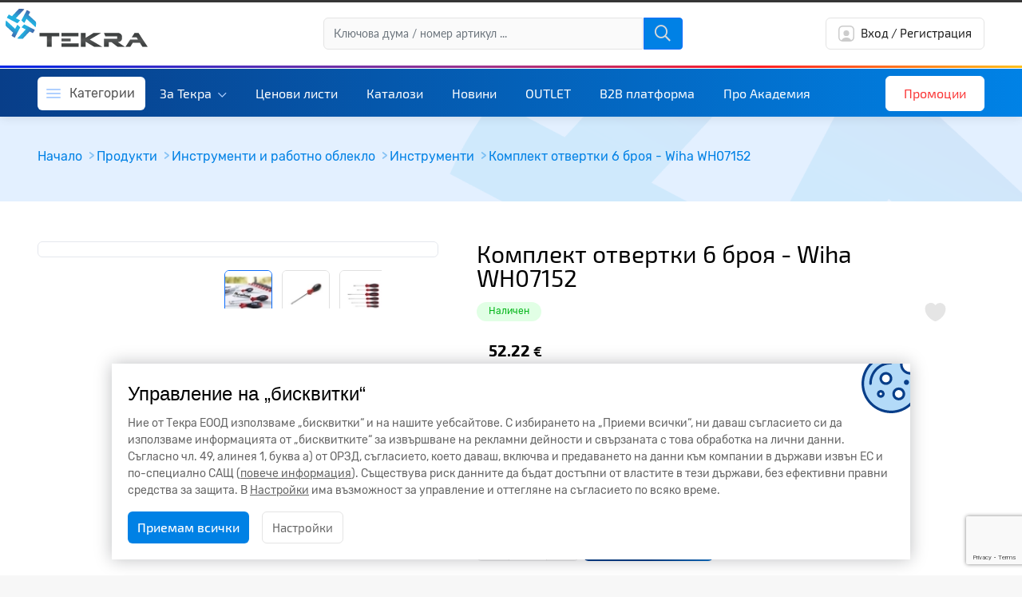

--- FILE ---
content_type: text/html; charset=UTF-8
request_url: https://tekra.bg/shop/product/komplekt-otvertki-6-broya/
body_size: 41113
content:
<!DOCTYPE html><html data-ng-app="app" lang="bg" dir="ltr"><head><meta name="robots" content="noodp,noydir" /> <style>@charset "UTF-8";[ng\:cloak],[ng-cloak],[data-ng-cloak],[x-ng-cloak],.ng-cloak,.x-ng-cloak,.ng-hide:not(.ng-hide-animate){display:none !important;}ng\:form{display:block;}.ng-animate-shim{visibility:hidden;}.ng-anchor{position:absolute;}</style>
    <meta name="viewport" content="width=device-width,initial-scale=1">
    <meta charset="UTF-8">
    <title data-ng-bind="shareData.title">Комплект отвертки 6 броя - Wiha  WH07152 | Инструменти и работно облекло | Текра</title>
    <meta name="description" content="Комплект отвертки 6 броя - WihaWH07152. Артикулен № WH07152. 4010995071523" data-bind-meta="Комплект отвертки 6 броя - WihaWH07152. Артикулен № WH07152. 4010995071523">
    <meta property="og:url" content="https://tekra.bg/shop/product/komplekt-otvertki-6-broya/" data-bind-meta="https://tekra.bg/shop/product/komplekt-otvertki-6-broya/">
    <meta property="og:title" content="Комплект отвертки 6 броя - Wiha  WH07152 | Инструменти и работно облекло | Текра" data-bind-meta="Комплект отвертки 6 броя - Wiha  WH07152 | Инструменти и работно облекло | Текра">
    <meta property="og:description" content="Комплект отвертки 6 броя - WihaWH07152. Артикулен № WH07152. 4010995071523" data-bind-meta="Комплект отвертки 6 броя - WihaWH07152. Артикулен № WH07152. 4010995071523">
    <meta property="og:image" content="https://tekra.bg/uploads/2023/03/17/1679046575_3178_tbgst.jpg" data-bind-meta="https://tekra.bg/uploads/2023/03/17/1679046575_3178_tbgst.jpg">
    <meta property="og:site_name" content="Текра - Вносител на електроматериали, електрооборудване, системи за сигурност" data-bind-meta="Текра - Вносител на електроматериали, електрооборудване, системи за сигурност">


    <meta itemprop="name" content="Комплект отвертки 6 броя - Wiha  WH07152 | Инструменти и работно облекло | Текра" data-bind-meta="Комплект отвертки 6 броя - Wiha  WH07152 | Инструменти и работно облекло | Текра">
    <meta itemprop="description" content="Комплект отвертки 6 броя - WihaWH07152. Артикулен № WH07152. 4010995071523" data-bind-meta="Комплект отвертки 6 броя - WihaWH07152. Артикулен № WH07152. 4010995071523">
    <meta itemprop="image" content="https://tekra.bg/uploads/2023/03/17/1679046575_3178_tbgst.jpg" data-bind-meta="https://tekra.bg/uploads/2023/03/17/1679046575_3178_tbgst.jpg">
    <meta name="google-site-verification" content="gfSn6OQr7shWfVAo-WNKX1QleJLLnB7Sa_UEtUbKdtU">

    <link rel="stylesheet" type="text/css" href="//cdn.datatables.net/1.12.1/css/jquery.dataTables.min.css">
    <!----><link rel="icon" type="image/png" href="https://tekra.bg/uploads/2023/02/15/1676450652_2479_r.png" data-ng-if="shareData.favicon.length>0"><!---->
    <link rel="canonical" href="https://tekra.bg/shop/product/komplekt-otvertki-6-broya/">
    <base href="https://tekra.bg/">

    <style>
        .ng-hide {
            display: none;
        }

        [ng\:cloak],
        [ng-cloak],
        [data-ng-cloak],
        [x-ng-cloak],
        .ng-cloak,
        .x-ng-cloak {
            display: none !important;
        }
    </style>
    <script src="https://embed.tawk.to/_s/v4/app/69525090bcf/js/twk-main.js" charset="UTF-8" crossorigin="*"></script><script src="https://embed.tawk.to/_s/v4/app/69525090bcf/js/twk-vendor.js" charset="UTF-8" crossorigin="*"></script><script src="https://embed.tawk.to/_s/v4/app/69525090bcf/js/twk-chunk-vendors.js" charset="UTF-8" crossorigin="*"></script><script src="https://embed.tawk.to/_s/v4/app/69525090bcf/js/twk-chunk-common.js" charset="UTF-8" crossorigin="*"></script><script src="https://embed.tawk.to/_s/v4/app/69525090bcf/js/twk-runtime.js" charset="UTF-8" crossorigin="*"></script><script src="https://embed.tawk.to/_s/v4/app/69525090bcf/js/twk-app.js" charset="UTF-8" crossorigin="*"></script><script type="text/javascript" async="" charset="utf-8" src="https://www.gstatic.com/recaptcha/releases/9TiwnJFHeuIw_s0wSd3fiKfN/recaptcha__en.js" crossorigin="anonymous" integrity="sha384-8WjoTBgSGHNwI9qISBgptudGYLxGXiMVQl+YQPMNRFGJm3ndbR2G+UTHBs5nLqq+"></script><script async="" src="https://embed.tawk.to/6419834e31ebfa0fe7f3cc38/1gs1qhr6t" charset="UTF-8" crossorigin="*"></script><script type="text/javascript">
        var appData = {"baseUrl":"https:\/\/tekra.bg\/","langBaseUrl":"https:\/\/tekra.bg\/","multilang":false,"languages":[],"cLangIndex":null,"ftsStatus":true,"redirects":[{"old_slug":"academy","new_slug":"https:\/\/proacademy.tekra.bg\/"},{"old_slug":"blog\/read\/tekra-pro-akademiya-startira-godishni-bezplatni-trening-obucheniya","new_slug":"https:\/\/proacademy.tekra.bg\/"},{"old_slug":"shop\/browse\/black-friday","new_slug":"https:\/\/tekra.bg\/blog\/read\/black-friday-2024\/"},{"old_slug":"blog\/read\/black-friday-2023","new_slug":"https:\/\/tekra.bg\/blog\/read\/black-friday-2024\/"},{"old_slug":"blog\/read\/efektivni-mrezhovi-resheniya-za-moderni-sistemi-za-sigurnost","new_slug":"https:\/\/proacademy.tekra.bg\/courses\/efektivni-mrezhovi-resheniya-za-moderni-sistemi-za-sigurnost\/"},{"old_slug":"blog\/read\/kurs-mrezhovi-tehnologii-s-produkti-omada","new_slug":"https:\/\/proacademy.tekra.bg\/courses\/tp-link-mrezhovi-tehnologii-s-produkti-omada\/"},{"old_slug":"shop\/product\/ip-bulet-kamera-5mp-2-8-mm-ir-35-64923-197-wh1-9260","new_slug":"https:\/\/tekra.bg\/shop\/product\/ip-kupolna-kamera-5mp-2-8-mm-ir-35-64923-197-wh1-9260\/"},{"old_slug":"blog\/read\/nay-novite-postizheniya-na-ledvance-v-industrialnoto-i-ofis-osvetlenie","new_slug":"https:\/\/proacademy.tekra.bg\/courses\/nai-novite-postizheniq-na-ledvance-v-industrialnoto-i-ofis-osvetlenie\/"},{"old_slug":"blog\/read\/opresnitelen-kurs-po-pozharoizvestitelni-sistemi-po-chl-6-t-2-ot-naredba-8121z-1100","new_slug":"https:\/\/proacademy.tekra.bg\/courses\/opresnitelen-kurs-za-pozharoizvestitelni-sistemi-pl-chl6-t2-ot-naredba-8121z-1100\/"},{"old_slug":"shop\/product\/kabel-cat-5e-f-utp-100-mhz-pe-cheren-s-uv-zashtita-i-stomaneno-zhilo-305-m-e7091056","new_slug":"https:\/\/tekra.bg\/shop\/product\/kabel-cat-5e-f-utp-100-mhz-pe-cheren-s-uv-zashtita-i-stomaneno-zhilo-500-m-e7091056\/"},{"old_slug":"blog\/read\/nay-novite-produkti-na-teletek-electronics","new_slug":"https:\/\/proacademy.tekra.bg\/courses\/produktovo-demonstracionno-obuchenie\/"},{"old_slug":"shop\/product\/rozetka-2x-usb-tip-a-c-15w-3a-2m-byal-mosaic-079193l","new_slug":"https:\/\/tekra.bg\/shop\/product\/rozetka-2x-usb-tip-a-c-15w-3a-2m-cheren-mosaic-079193l\/"},{"old_slug":"blog\/read\/perimetrova-ohrana-resheniya-za-malkiya-i-sredniya-biznes","new_slug":"https:\/\/proacademy.tekra.bg\/courses\/perimetrova-ohrana-dahua-smb\/"},{"old_slug":"blog\/read\/vzemete-25-otstupka-za-rfid-i-sekretni-bravi","new_slug":"https:\/\/tekra.bg\/shop\/browse\/promotsii\/kontrol-na-dostup\/?s=&catSlug=promotsii&subCatSlug=kontrol-na-dostup&predefNoms%5B%5D=1507&in_promo=0&in_stock=1&out_of_stock=1&order=newest&page=1&perPage=16"},{"old_slug":"blog\/read\/videonablyudenieto-koeto-promenya-pravilata","new_slug":"https:\/\/app.livestorm.co\/ajax-systems\/bg-ajax-tekra-webinar-15042025?s=c071eec1-2310-4e3c-a739-f08e2d160478"},{"old_slug":"blog\/read\/predstoyashti-obucheniya-v-tekra-pro-academy","new_slug":"https:\/\/proacademy.tekra.bg\/course-category\/pozharoizvestitelni-sistemi\/?vid-kurs=%D0%BF%D1%80%D0%B0%D0%BA%D1%82%D0%B8%D1%87%D0%B5%D1%81%D0%BA%D0%B8-%D1%82%D1%80%D0%B5%D0%BD%D0%B8%D0%BD%D0%B3%3B%D1%82%D0%B5%D1%85%D0%BD%D0%B8%D1%87%D0%B5%D1%81%D0%BA%D0%BE-%D0%BE%D0%B1%D1%83%D1%87%D0%B5%D0%BD%D0%B8%D0%B5&predstoqsh-kurs=%D0%B0%D0%BF%D1%80%D0%B8%D0%BB-2025&utm_source=newsletter&utm_medium=iris-banner&utm_campaign=newsletter-15-04-2025"},{"old_slug":"blog\/read\/comelit-dvuprovodni-sistemi","new_slug":"https:\/\/proacademy.tekra.bg\/courses\/comelit-dvuprovodni-sistemi\/"},{"old_slug":"blog\/read\/aktivno-mrezhovo-oborudvane","new_slug":"https:\/\/proacademy.tekra.bg\/courses\/aktivno-mrezhovo-oborudvane\/"},{"old_slug":"blog\/read\/osnovi-na-videonablyudenieto","new_slug":"https:\/\/proacademy.tekra.bg\/courses\/osnovi-na-videonabliudenieto\/"},{"old_slug":"blog\/read\/omada-sdn-mrezhovi-inovatsii","new_slug":"https:\/\/proacademy.tekra.bg\/courses\/omada-sdn-mrejovi-inovacii\/"},{"old_slug":"blog\/read\/omada-certified-network-administrator-ocna-routing-switching","new_slug":"https:\/\/proacademy.tekra.bg\/courses\/omada-certified-network-administrator-ocna-routing-switching\/"},{"old_slug":"blog\/read\/prekusvachi-s-lyat-korpus-schneider-electric","new_slug":"https:\/\/proacademy.tekra.bg\/courses\/prekasvachi-s-lyat-korpus-prezentaciya-i-demonstraciya\/"},{"old_slug":"blog\/read\/tekra-i-dahua-open-day-03-06-2025","new_slug":"https:\/\/tekra.bg\/blog\/read\/dahua-i-tekra-open-day-burgas-10-07-2025\/"},{"old_slug":"blog\/read\/igra-na-kusmeta-s-podaruk-kameri-wizcolor","new_slug":"https:\/\/tekra.bg\/shop\/brand\/dahua\/"},{"old_slug":"blog\/read\/omada-biznes-mrezhovo-reshenie","new_slug":"https:\/\/tekra.bg\/shop\/product\/komplekt-ap-suich-ruter-tp-link-er7206-eap650-es210gmp-tp-promo\/"},{"old_slug":null,"new_slug":null},{"old_slug":"suichove","new_slug":"https:\/\/tekra.bg\/shop\/browse\/mrezhovo-oborudvane\/aktivno\/suichove\/?s=&catSlug=mrezhovo-oborudvane&subCatSlug=aktivno&subSubCatSlug=suichove&subSubCatSlugs%5B%5D=suichove&in_promo=0&in_stock=1&out_of_stock=1&order=newest&page=1&perPage=16"},{"old_slug":null,"new_slug":null},{"old_slug":"dtop","new_slug":"https:\/\/tekra.bg\/blog\/read\/dahua-i-tekra-open-day-burgas-10-07-2025\/"},{"old_slug":null,"new_slug":null},{"old_slug":"dl-slim-alu","new_slug":"https:\/\/tekra.bg\/blog\/read\/ledvance-osvetitelni-tela-downlight-slim-alu\/?utm_source=viber&utm_medium=tekra-post&utm_campaign=ledvance-downlight-slim-alu"},{"old_slug":"promo-Dahua-swithes","new_slug":"https:\/\/tekra.bg\/blog\/read\/promotsiya-na-izbrani-modeli-suichove-dahua\/?utm_source=linkedin&utm_medium=post+promo-swithes&utm_campaign=promo-swithes"},{"old_slug":null,"new_slug":null},{"old_slug":"promo-Dahua-swithes-july","new_slug":"https:\/\/tekra.bg\/blog\/read\/promotsiya-na-izbrani-modeli-suichove-dahua\/?utm_source=facebook&utm_medium=post+promo-swithes&utm_campaign=promo-swithes"},{"old_slug":"dswp072025","new_slug":"https:\/\/tekra.bg\/blog\/read\/promotsiya-na-izbrani-modeli-suichove-dahua\/?utm_source=viber&utm_medium=text&utm_campaign=dahua-switches-promo"},{"old_slug":"new-downlight-slim-alu-ledvance","new_slug":"https:\/\/tekra.bg\/blog\/read\/ledvance-osvetitelni-tela-downlight-slim-alu\/?utm_source=linkedin&utm_medium=post+ledvance-dl-slim-alu&utm_campaign=ledvance-dl-slim-alu"},{"old_slug":"downlight-slim-alu-ledvance","new_slug":"https:\/\/tekra.bg\/blog\/read\/ledvance-osvetitelni-tela-downlight-slim-alu\/?utm_source=facebook&utm_medium=post+ledvance-dl-slim-alu&utm_campaign=ledvance-dl-slim-alu"},{"old_slug":"pricelist-plexo-legrand","new_slug":"https:\/\/tekra.bg\/files\/view\/?f=HudMouuCRU6zghZX7qg6BnGESs6U5Neg8QqnUxVZYgw%3D"},{"old_slug":"new-pricelist-plexo-legrand","new_slug":"https:\/\/tekra.bg\/files\/view\/?f=HudMouuCRU6zghZX7qg6BnGESs6U5Neg8QqnUxVZYgw%3D&utm_source=linkedin&utm_medium=post+pricelist-plexo&utm_campaign=pricelist-plexo"},{"old_slug":"blog\/read\/dahua-i-tekra-open-day-burgas-10-07-2025","new_slug":"https:\/\/tekra.bg\/blog\/read\/dahua-i-tekra-open-day-03-06-2025\/"},{"old_slug":"4gsd","new_slug":"https:\/\/tekra.bg\/blog\/read\/4g-solarni-kameri-dahua\/?utm_source=viber&utm_medium=post&utm_campaign=4g-solar-dahua"},{"old_slug":"4G-solar-cameras-dahua","new_slug":"https:\/\/tekra.bg\/blog\/read\/4g-solarni-kameri-dahua\/"},{"old_slug":"4G-solar-Dahua","new_slug":"https:\/\/tekra.bg\/blog\/read\/4g-solarni-kameri-dahua\/?utm_source=facebook&utm_medium=post+video+4g-solar-dahua&utm_campaign=4g-solar-dahua"},{"old_slug":"4G-solar-cameras-dahua","new_slug":"https:\/\/tekra.bg\/blog\/read\/4g-solarni-kameri-dahua\/?utm_source=linkedin&utm_medium=post+video+4g-solar-dahua&utm_campaign=4g-solar-dahua"},{"old_slug":"sale-raysharp","new_slug":"https:\/\/tekra.bg\/shop\/browse\/outlet\/videonablyudenie\/?s=&catSlug=outlet&subCatSlug=videonablyudenie&predefNoms%5B%5D=17&in_promo=0&in_stock=1&out_of_stock=1&order=newest&page=1&perPage=16"},{"old_slug":"sale-ledvance","new_slug":"https:\/\/tekra.bg\/shop\/browse\/osvetlenie\/spetsialni-predlozheniya\/"},{"old_slug":"ledvance-sale","new_slug":"https:\/\/tekra.bg\/shop\/browse\/osvetlenie\/spetsialni-predlozheniya\/?utm_source=facebook&utm_medium=post+sale+ledvance&utm_campaign=sale+ledvance"},{"old_slug":"promo-swithes-omada","new_slug":"https:\/\/tekra.bg\/blog\/read\/promotsiya-na-poe-suichove-omada\/"},{"old_slug":"sale-ledvance-viber","new_slug":"https:\/\/tekra.bg\/blog\/read\/ledvance-golyama-razprodazhba\/?utm_source=viber&utm_medium=post&utm_campaign=sale-ledvance"},{"old_slug":"prswom825","new_slug":"https:\/\/tekra.bg\/blog\/read\/promotsiya-na-poe-suichove-omada\/?utm_source=viber&utm_medium=post&utm_campaign=promo-suichove-omada"},{"old_slug":"new-parking-barrier-dahua","new_slug":"https:\/\/tekra.bg\/shop\/product\/parking-bariera-dahua-ipmecd-2062-r-30394195\/?utm_source=linkedin&utm_medium=post+parking+barrier+Dahua&utm_campaign=parking+barrier+Dahua"},{"old_slug":"parking-barrier-dahua","new_slug":"https:\/\/tekra.bg\/shop\/product\/parking-bariera-dahua-ipmecd-2062-r-30394195\/?utm_source=facebook&utm_medium=post+parking+barrier+Dahua&utm_campaign=parking+barrier+Dahua"},{"old_slug":"floodlight-effect","new_slug":"https:\/\/tekra.bg\/blog\/read\/seriya-prozhektori-floodlight-effect-ot-ledvance\/?utm_source=facebook&utm_medium=post+floodlight+ledvance&utm_campaign=floodlight+ledvance"},{"old_slug":"webinar Omada-solutions","new_slug":"https:\/\/forms.gle\/LFVsKfew2AVsJBoQA"},{"old_slug":"dtt","new_slug":"https:\/\/tekra.bg\/blog\/read\/denyat-na-tekra-v-teletek\/?utm_source=viber&utm_medium=post&utm_campaign=denqt-na-tekra-v-teletek"},{"old_slug":"wmsb","new_slug":"https:\/\/tekra.bg\/blog\/read\/mrezhite-stimulirat-biznesa\/?utm_source=viber&utm_medium=post&utm_campaign=webinar-mrezhite-stimulirat-biznesa"},{"old_slug":"promo-orno","new_slug":"https:\/\/tekra.bg\/blog\/read\/led-plafoni-orno-na-promotsionalni-tseni\/"},{"old_slug":"blog\/read\/smb-resheniya-dahua","new_slug":"https:\/\/proacademy.tekra.bg\/courses\/prezentaciya-smb-resheniya\/"},{"old_slug":"promotion-ledvance-sept","new_slug":"https:\/\/tekra.bg\/blog\/read\/spetsialna-oferta-za-led-trubi-osram-i-ili-korpusi-ledvance\/?utm_source=linkedin&utm_medium=post+ledvance+promo+sept&utm_campaign=ledvance+promo+sept"},{"old_slug":"presentation_dahua-smb","new_slug":"https:\/\/proacademy.tekra.bg\/courses\/prezentaciya-smb-resheniya\/?utm_source=facebook&utm_medium=post+course+dahua+smb&utm_campaign=course+dahua+smb"},{"old_slug":"blog\/read\/omada-certified-network-administrator-ocna-routing-switching-670","new_slug":"https:\/\/proacademy.tekra.bg\/courses\/omada-certified-network-administrator-ocna-routing-switching\/"},{"old_slug":"dsmb0925","new_slug":"https:\/\/proacademy.tekra.bg\/courses\/prezentaciya-smb-resheniya\/?utm_source=viber&utm_medium=post+course+dahua+smb&utm_campaign=course+dahua+smb"},{"old_slug":"solar-park-solution","new_slug":"https:\/\/tekra.bg\/blog\/read\/resheniya-za-solarni-parkove\/?utm_source=linkedin&utm_medium=post+solar+park+dahua&utm_campaign=solar+park+dahua"},{"old_slug":"dmkt0925","new_slug":"https:\/\/tekra.bg\/blog\/read\/igra-na-kusmeta-dahua\/?utm_source=viber&utm_medium=post&utm_campaign=dahua-lucky-game-09-2025"},{"old_slug":"lucky-game-dahua","new_slug":"https:\/\/tekra.bg\/blog\/read\/igra-na-kusmeta-dahua\/?utm_source=facebook&utm_medium=post+lucky-game-dahua&utm_campaign=lucky-game-dahua"},{"old_slug":"blog\/read\/mrezhite-stimulirat-biznesa","new_slug":"https:\/\/tekra.bg\/shop\/brand\/tp-link\/mrezhovo-oborudvane\/"},{"old_slug":"blog\/read\/omada-masters","new_slug":"https:\/\/proacademy.tekra.bg\/courses\/omada-masters\/"},{"old_slug":"presentacia-omada","new_slug":"https:\/\/proacademy.tekra.bg\/courses\/omada-masters\/?utm_source=linkedin&utm_medium=post+omada-masters&utm_campaign=omada-masters"},{"old_slug":"omada-masters","new_slug":"https:\/\/proacademy.tekra.bg\/courses\/omada-masters\/?utm_source=facebook&utm_medium=post+omada-masters&utm_campaign=omada-masters"},{"old_slug":"ytnatron","new_slug":"https:\/\/tekra.bg\/shop\/browse\/?s=natron"},{"old_slug":"omada-bundle-promo","new_slug":"https:\/\/tekra.bg\/shop\/browse\/?s=%D0%BA%D0%BE%D0%BC%D0%BF%D0%BB%D0%B5%D0%BA%D1%82+tp+link&utm_source=facebook&utm_medium=post+omada+bundle+promo&utm_campaign=omada+bundle+promo"},{"old_slug":"vomadamasters","new_slug":"https:\/\/proacademy.tekra.bg\/courses\/omada-masters\/?utm_source=viber&utm_medium=post+omada-masters&utm_campaign=omada-masters"},{"old_slug":"blog\/read\/led-plafoni-orno-na-promotsionalni-tseni","new_slug":"https:\/\/tekra.bg\/shop\/brand\/orno\/osvetlenie\/plafoni-i-aplitsi\/"},{"old_slug":"ovnbl2210","new_slug":"https:\/\/proacademy.tekra.bg\/courses\/osnovi-na-videonabliudenieto\/"},{"old_slug":"eco-solar-ledvance","new_slug":"https:\/\/tekra.bg\/shop\/browse\/?s=SL+ECO+SOLAR&utm_source=facebook&utm_medium=post+eco+solar&utm_campaign=eco+solar"},{"old_slug":"wifi-7","new_slug":"https:\/\/tekra.bg\/blog\/read\/wi-fi-7\/?utm_source=facebook&utm_medium=post+wifi7&utm_campaign=wifi7"},{"old_slug":"vcdpldsf","new_slug":"https:\/\/proacademy.tekra.bg\/courses\/comelit-dvuprovodni-sistemi\/?utm_source=viber&utm_medium=post&utm_campaign=comelit-dvuprovodni"},{"old_slug":"comelit-training","new_slug":"https:\/\/proacademy.tekra.bg\/courses\/comelit-dvuprovodni-sistemi\/?utm_source=facebook&utm_medium=post+intercom+comelit+training&utm_campaign=intercom+comelit+training"},{"old_slug":"blog\/read\/osnovi-na-videonablyudenieto-675","new_slug":"https:\/\/proacademy.tekra.bg\/courses\/osnovi-na-videonabliudenieto\/"},{"old_slug":"wago-promotion","new_slug":"https:\/\/tekra.bg\/blog\/read\/esenna-wago-promotsiya\/?utm_source=facebook&utm_medium=post+wago+promotion&utm_campaign=wago+promotion"},{"old_slug":"m8ps1025","new_slug":"https:\/\/proacademy.tekra.bg\/courses\/mag8plus-simpo-tehnichesko-obuchenie\/?utm_source=viber&utm_medium=post&utm_campaign=mag8plus-simpo"},{"old_slug":"niloe-new","new_slug":"https:\/\/tekra.bg\/shop\/browse\/klyuchove-i-kontakti\/legrand\/seriya-niloe-new\/?s=&catSlug=klyuchove-i-kontakti&subCatSlug=legrand&subSubCatSlug=seriya-niloe-new&subSubCatSlugs%5B%5D=seriya-niloe-new&in_promo=0&in_stock=1&out_of_stock=1&order=bestsellers&page=1&perPage=16&utm_source=facebook&utm_medium=post+niloe+new&utm_campaign=niloe+new"},{"old_slug":"vnnl","new_slug":"https:\/\/tekra.bg\/blog\/read\/new-niloe-ustoychivo-vav-vremeto\/?utm_source=viber&utm_medium=post&utm_campaign=new-niloe"},{"old_slug":"simpo-x","new_slug":"https:\/\/tekra.bg\/shop\/product\/adresiruema-pozharoizvestitelna-tsentrala-1-2-kruga-teletek-electronics-simpo-x-20221171\/"},{"old_slug":"shop\/product\/bezzhichna-klaviatura-sus-senzoren-ips-displey-58454-148-bl1","new_slug":"https:\/\/tekra.bg\/shop\/product\/411188\/"},{"old_slug":"niloe-new-pricelist","new_slug":"https:\/\/tekra.bg\/files\/view\/?f=tbcbhCqqCgchcXJtIZ0VuuHndd1KzmefWog0D6tvUdc%3D&utm_source=facebook&utm_medium=post+niloe+new+&utm_campaign=niloe+new"},{"old_slug":"video-natron","new_slug":"https:\/\/www.youtube.com\/watch?v=LHSNNjw1jCA"},{"old_slug":"ndaa-comelit","new_slug":"https:\/\/tekra.bg\/blog\/read\/videonablyudenie-comelit\/?utm_source=facebook&utm_medium=post+video+comelit&utm_campaign=video+comelit"},{"old_slug":"SMB-solutions-Dahua","new_slug":"https:\/\/proacademy.tekra.bg\/courses\/integriani-smb-resheniya-na-dahua-za-jilishtni-i\/?utm_source=facebook&utm_medium=post+SMB+Dahua+nov&utm_campaign=SMB+Dahua+nov"},{"old_slug":"blog\/read\/spetsialna-oferta-za-led-trubi-osram-i-ili-korpusi-ledvance","new_slug":"https:\/\/tekra.bg\/shop\/brand\/ledvance\/"},{"old_slug":"blog\/read\/esenna-wago-promotsiya","new_slug":"https:\/\/tekra.bg\/shop\/brand\/wago\/"},{"old_slug":"blog\/read\/promotsionalni-komplekti-omada","new_slug":"https:\/\/tekra.bg\/shop\/brand\/tp-link\/"},{"old_slug":"vimar","new_slug":"https:\/\/tekra.bg\/shop\/brand\/vimar\/?utm_source=facebook&utm_medium=post+Vimar&utm_campaign=Vimar"},{"old_slug":"vdsmbnov","new_slug":"https:\/\/proacademy.tekra.bg\/courses\/integriani-smb-resheniya-na-dahua-za-jilishtni-i\/?utm_source=viber&utm_medium=post+SMB+Dahua+nov&utm_campaign=SMB+Dahua+nov"},{"old_slug":"blog\/read\/bezplatna-dostavka","new_slug":"https:\/\/tekra.bg\/p\/delivery\/"},{"old_slug":"tekra.bg\/media\/wysiwyg\/blog\/promo-kabel-11-2022\/mmc-bericacavi-11-2022.pdf","new_slug":"https:\/\/tekra.bg\/shop\/browse\/promotsii\/"},{"old_slug":"blog\/read\/integrirani-smb-resheniya-na-dahua-za-zhilishtni-i-ofis-sgradi","new_slug":"https:\/\/proacademy.tekra.bg\/courses\/integriani-smb-resheniya-na-dahua-za-jilishtni-i\/"},{"old_slug":"linea-pricelist","new_slug":"https:\/\/tekra.bg\/files\/view\/?f=5s5D2eckHziwyq%2FC2ZC5eCYCgTIyXz8aFQ2YXK%2FqLBU%3D&utm_source=facebook&utm_medium=post+linea-pricelist&utm_campaign=linea-pricelist"},{"old_slug":"shop\/product\/medien-konvertor-gigabitov-tp-mc220l","new_slug":"https:\/\/tekra.bg\/shop\/product\/AD-OP-6147BLPM4\/"},{"old_slug":"aria-ospel-pricelist","new_slug":"https:\/\/tekra.bg\/files\/view\/?f=fE6cZXyOmBQw1NFrRXL5bjtaUBcJ993AWe%2Bxsdgg27k%3D&utm_source=facebook&utm_medium=post+aria-pricelist&utm_campaign=aria-pricelist"},{"old_slug":"vbf25","new_slug":"https:\/\/tekra.bg\/blog\/read\/black-friday-promotsiya-courbi\/?utm_source=viber&utm_medium=post&utm_campaign=black-friday"},{"old_slug":"black-friday-courbi","new_slug":"https:\/\/tekra.bg\/blog\/read\/black-friday-promotsiya-courbi\/?utm_source=linkedin&utm_medium=post+blackfriday-courbi&utm_campaign=blackfriday-courbi"},{"old_slug":"shop\/brand\/tp-link","new_slug":"https:\/\/tekra.bg\/shop\/brand\/omada-by-tp-link\/"},{"old_slug":"shop\/brand\/tp-link\/mrezhovo-oborudvane","new_slug":"https:\/\/tekra.bg\/shop\/brand\/omada-by-tp-link\/mrezhovo-oborudvane\/"},{"old_slug":"shop\/brand\/tp-link\/videonablyudenie","new_slug":"https:\/\/tekra.bg\/shop\/brand\/omada-by-tp-link\/videonablyudenie\/"},{"old_slug":"https:\/\/tekra.bg\/shop\/brand\/tp-link\/mrezhovo-oborudvane\/aktivno\/access-point\/","new_slug":"https:\/\/tekra.bg\/shop\/brand\/omada-by-tp-link\/mrezhovo-oborudvane\/aktivno\/access-point\/"},{"old_slug":"shop\/brand\/tp-link\/mrezhovo-oborudvane\/aktivno\/ruteri","new_slug":"https:\/\/tekra.bg\/shop\/brand\/omada-by-tp-link\/mrezhovo-oborudvane\/aktivno\/ruteri\/"},{"old_slug":"vdahuah25","new_slug":"https:\/\/tekra.bg\/blog\/read\/spechelete-putuvane-do-ungariya-s-dahua\/?utm_source=viber&utm_medium=post&utm_campaign=dahua-hungary"},{"old_slug":"dahua-trip-hungary","new_slug":"https:\/\/tekra.bg\/blog\/read\/spechelete-putuvane-do-ungariya-s-dahua\/?utm_source=facebook&utm_medium=post+dahua-trip-hungary&utm_campaign=dahua-trip-hungary"},{"old_slug":"orno-sale","new_slug":"https:\/\/tekra.bg\/blog\/read\/razprodazhba-na-plafoni-orno\/?utm_source=facebook&utm_medium=post+orno-sale+nov-dec&utm_campaign=orno-sale+nov-dec"},{"old_slug":"promo_sedna-asfora","new_slug":"https:\/\/tekra.bg\/blog\/read\/promotsiya-za-onlayn-poruchki-na-seriya-asfora-i-sedna-ot-schneider-electric\/"},{"old_slug":"blog\/read\/promotsiya-easy-9-samo-za-onlayn-poruchki","new_slug":"https:\/\/tekra.bg\/shop\/brand\/schneider-electric\/"},{"old_slug":null,"new_slug":null},{"old_slug":"Omada-Network6.0","new_slug":"https:\/\/tekra.bg\/blog\/read\/tekra-predstavya-omada-network-6\/?utm_source=facebook&utm_medium=post+Omada+network6&utm_campaign=Omada+network6"},{"old_slug":"vonet6","new_slug":"https:\/\/tekra.bg\/blog\/read\/tekra-predstavya-omada-network-6\/?utm_source=viber&utm_medium=post&utm_campaign=omada-network-6"},{"old_slug":"series-linea-vimar","new_slug":"https:\/\/tekra.bg\/shop\/browse\/klyuchove-i-kontakti\/vimar\/seriya-linea\/?s=&catSlug=klyuchove-i-kontakti&subCatSlug=vimar&subSubCatSlug=seriya-linea&subSubCatSlugs%5B%5D=seriya-linea&in_promo=0&in_stock=1&out_of_stock=1&order=bestsellers&page=1&perPage=16&utm_source=linkedin&utm_medium=post+linea+vimar&utm_campaign=linea+vimar"},{"old_slug":"blog\/read\/promotsiya-za-onlayn-poruchki-na-seriya-asfora-i-sedna-ot-schneider-electric","new_slug":"https:\/\/tekra.bg\/shop\/browse\/klyuchove-i-kontakti\/schneider-electric\/"},{"old_slug":"rvr25-26","new_slug":"https:\/\/tekra.bg\/blog\/read\/praznichno-rabotno-vreme-25-26\/?utm_source=viber&utm_medium=post&utm_campaign=praznichno-rabotno-vreme"},{"old_slug":"Xinghan-AI Dahua","new_slug":"https:\/\/tekra.bg\/blog\/read\/xinghan-ot-dahua-technology-novata-era-na-inteligentniya-aiot-zapochva-tuk\/?utm_source=facebook&utm_medium=post+Xinghan-AI+Dahua&utm_campaign=Xinghan-AI+Dahua"},{"old_slug":"blog\/read\/renovirame-ofis-plovdiv","new_slug":"https:\/\/tekra.bg\/contacts\/"},{"old_slug":"blog\/read\/razprodazhba-na-plafoni-orno","new_slug":"https:\/\/tekra.bg\/shop\/browse\/osvetlenie\/plafoni-i-aplitsi\/?s=&catSlug=osvetlenie&subCatSlug=plafoni-i-aplitsi&predefNoms%5B%5D=6807&predefNoms%5B%5D=25&in_promo=0&in_stock=1&out_of_stock=1&order=bestsellers&page=1&perPage=16"},{"old_slug":"blog\/read\/black-friday-promotsiya-courbi","new_slug":"https:\/\/tekra.bg\/shop\/brand\/courbi\/"},{"old_slug":"blog\/read\/praznichno-rabotno-vreme-25-26","new_slug":"https:\/\/tekra.bg\/"},{"old_slug":"light-now","new_slug":"https:\/\/tekra.bg\/shop\/browse\/klyuchove-i-kontakti\/bticino\/seriya-light-now\/?s=&catSlug=klyuchove-i-kontakti&subCatSlug=bticino&subSubCatSlug=seriya-light-now&subSubCatSlugs%5B%5D=seriya-light-now&in_promo=0&in_stock=1&out_of_stock=1&order=bestsellers&page=1&perPage=16&utm_source=facebook&utm_medium=post+light-now&utm_campaign=light-now"}],"recaptcha_key":"6LfbGAosAAAAAK7IHIbZMJgaBBR5T2x-yUloUtEY","sitemaps":["blog","app","shop"],"sitemapsNews":["blog"],"contacts":{"data":{"contact":{"phone":"+359882481198","email":"office@onlime.bg","work_hours":"work hours","address":"\u0441\u043e\u0444\u0438\u044f, \u043c\u043b\u0430\u0434\u043e\u0441\u0442 1","social_facebook":"https:\/\/www.facebook.com\/tekra.bg","social_instagram":null,"social_viber":"https:\/\/invite.viber.com\/?g2=AQAOKMO32PtGilECZr8inrJ7WxeXXhF%2B8HGTc8TyM1KKlzMOjYa2hVTSf7NetIRD","social_twitter":null,"social_youtube":"https:\/\/www.youtube.com\/channel\/UCeqP3QF08ix-LdgmS3W6sjA","lat":"42.6781336","lng":"23.3638336","social_linkedin":"https:\/\/www.linkedin.com\/company\/teletek-ltd"},"shops":[{"title":"\u0428\u043e\u0443\u0440\u0443\u043c \u0421\u043e\u0444\u0438\u044f \/ \u0426\u0435\u043d\u0442\u0440\u0430\u043b\u0435\u043d \u0441\u043a\u043b\u0430\u0434","email":"csc@tekra.bg","phone":"<a href='tel:070011010'>0700 110 10<\/a><a href='tel:+359888222287'> +359 888 222 287<\/a><a href='tel:+359889433544'> +359 889 433 544<\/a><a href='tel:+359888405828'> +359 888 405 828<\/a>","thumb":"1675984249_4369.jpeg","work_hours":"\u041f\u043e\u043d\u0435\u0434\u0435\u043b\u043d\u0438\u043a - \u041f\u0435\u0442\u044a\u043a, 8:30 - 17:15","address":"\u0431\u0443\u043b. \u041f\u0440\u043e\u0444. \u0426\u0432\u0435\u0442\u0430\u043d \u041b\u0430\u0437\u0430\u0440\u043e\u0432 35\n\u0421\u043e\u0444\u0438\u044f, 1592","lat":"42.6715374","lng":"23.3827443","picture":"https:\/\/tekra.bg\/uploads\/2023\/02\/10\/1675984249_4369_t.jpeg"},{"title":"\u041e\u0444\u0438\u0441 \u041f\u043b\u043e\u0432\u0434\u0438\u0432","email":"plovdiv@tekra.bg","phone":"<a href='tel:+35932961157'>+359 32 961 157<\/a><a href='tel:+359888222218'> +359 888 222 218<\/a>","thumb":"1676371801_441.jpg","work_hours":"\u041f\u043e\u043d\u0435\u0434\u0435\u043b\u043d\u0438\u043a - \u041f\u0435\u0442\u044a\u043a, 8:30 - 17:15","address":"\u0431\u0443\u043b. K\u043d\u044f\u0433\u0438\u043d\u044f \u041c\u0430\u0440\u0438\u044f \u041b\u0443\u0438\u0437\u0430 72\n\u041f\u043b\u043e\u0432\u0434\u0438\u0432, 4006","lat":"42.1474321","lng":"24.7695086","picture":"https:\/\/tekra.bg\/uploads\/2023\/02\/14\/1676371801_441_t.jpg"},{"title":"\u041e\u0444\u0438\u0441 \u0412\u0430\u0440\u043d\u0430","email":"varna@tekra.bg","phone":"<a href='tel:+359888764226'>+359 888 764 226<\/a>","thumb":"1676368299_4796.jpg","work_hours":"\u041f\u043e\u043d\u0435\u0434\u0435\u043b\u043d\u0438\u043a - \u041f\u0435\u0442\u044a\u043a, 8:30 - 17:15","address":"\u0411\u0438\u0437\u043d\u0435\u0441 \u043f\u0430\u0440\u043a, \u0441\u0433\u0440. 8, \u043f\u0430\u0440\u0442\u0435\u0440\n\u0412\u0430\u0440\u043d\u0430, 9009","lat":"43.2221809","lng":"27.8732078","picture":"https:\/\/tekra.bg\/uploads\/2023\/02\/14\/1676368299_4796_t.jpg"},{"title":"\u041e\u0444\u0438\u0441 \u0411\u0443\u0440\u0433\u0430\u0441","email":"burgas@tekra.bg","phone":"<a href='tel:+35956833231'>+359 56 833 231<\/a><a href='tel:+359888300832'> +359 888 300 832<\/a>","thumb":"1676368772_2619.jpg","work_hours":"\u041f\u043e\u043d\u0435\u0434\u0435\u043b\u043d\u0438\u043a - \u041f\u0435\u0442\u044a\u043a, 8:30 - 17:15","address":"\u0443\u043b. \u041e\u0434\u0440\u0438\u043d 50, \u0417\u043e\u043d\u0430 \u0437\u0430 \u0431\u0438\u0437\u043d\u0435\u0441 \u0410\u043f\u043e\u043b\u043e, \u043f\u0430\u0440\u0442\u0435\u0440\n\u0411\u0443\u0440\u0433\u0430\u0441, 8001","lat":"42.5095438","lng":"27.4521773","picture":"https:\/\/tekra.bg\/uploads\/2023\/02\/14\/1676368772_2619_t.jpg"},{"title":"\u041f\u0440\u0435\u0434\u0441\u0442\u0430\u0432\u0438\u0442\u0435\u043b \u0437\u0430 \u041f\u043b\u0435\u0432\u0435\u043d","email":"velizar.markov@tekra.bg","phone":"<a href='tel:+359885466226'>+359 885 466 226<\/a>","thumb":"1757925161_795.png","work_hours":"\u041f\u043e\u043d\u0435\u0434\u0435\u043b\u043d\u0438\u043a - \u041f\u0435\u0442\u044a\u043a, 8:30 - 17:15","address":"\u041f\u043b\u0435\u0432\u0435\u043d, \u0443\u043b. \u0421\u0430\u043d \u0421\u0442\u0435\u0444\u0430\u043d\u043e 35 (\u0412\u0430\u0436\u043d\u043e! \u041f\u043e\u0441\u043e\u0447\u0435\u043d\u0438\u044f\u0442 \u0430\u0434\u0440\u0435\u0441 \u0435 \u043e\u0444\u0438\u0441 \u043d\u0430 \u043a\u0443\u0440\u0438\u0435\u0440\u0441\u043a\u0430 \u0444\u0438\u0440\u043c\u0430. \u0417\u0430 \u0433\u0440\u0430\u0434 \u041f\u043b\u0435\u0432\u0435\u043d \u043d\u044f\u043c\u0430\u043c\u0435 \u0444\u0438\u0437\u0438\u0447\u0435\u0441\u043a\u0438 \u043e\u0444\u0438\u0441. \u041c\u043e\u043b\u044f, \u043f\u0440\u0438  \u043d\u0435\u043e\u0431\u0445\u043e\u0434\u0438\u043c\u043e\u0441\u0442 \u0441\u0435 \u0441\u0432\u044a\u0440\u0436\u0435\u0442\u0435 \u0441 \u0442\u044a\u0440\u0433\u043e\u0432\u0441\u043a\u0438\u044f \u043d\u0438 \u043f\u0440\u0435\u0434\u0441\u0442\u0430\u0432\u0438\u0442\u0435\u043b \u0432 \u0433\u0440\u0430\u0434\u0430).","lat":"43.3997703","lng":"24.6225797","picture":"https:\/\/tekra.bg\/uploads\/2025\/09\/15\/1757925161_795_t.png"},{"title":"\u0421\u0415\u0420\u0412\u0418\u0417","email":"service@tekra.bg","phone":"<a href='tel:+359878980674'>+359 878 980 674<\/a>","thumb":"1757924970_6206.png","work_hours":"\u041f\u043e\u043d\u0435\u0434\u0435\u043b\u043d\u0438\u043a - \u041f\u0435\u0442\u044a\u043a 8:30 - 17:15","address":"\u0431\u0443\u043b. \u041f\u0440\u043e\u0444. \u0426\u0432\u0435\u0442\u0430\u043d \u041b\u0430\u0437\u0430\u0440\u043e\u0432 35 \u0421\u043e\u0444\u0438\u044f, 1592","lat":"42.6714326","lng":"23.3827524","picture":"https:\/\/tekra.bg\/uploads\/2025\/09\/15\/1757924970_6206_t.png"},{"title":"\u0422\u0415\u0425\u041d\u0418\u0427\u0415\u0421\u041a\u0418 \u0421\u042a\u041f\u041e\u0420\u0422","email":"support@tekra.bg","phone":"<a href='tel:+359882402626-\u041f\u043e\u0436\u0430\u0440\u043e\u0438\u0437\u0432\u0435\u0441\u0442\u044f\u0432\u0430\u043d\u0435\u0421\u0438\u0433\u043d\u0430\u043b\u043d\u043e-\u043e\u0445\u0440\u0430\u043d\u0438\u0442\u0435\u043b\u043d\u0430\u0442\u0435\u0445\u043d\u0438\u043a\u0430\u041e\u043f\u043e\u0432\u0435\u0441\u0442\u0438\u0442\u0435\u043b\u043d\u0438\u0441\u0438\u0441\u0442\u0435\u043c\u0438'>+359 882 402 626 - \u041f\u043e\u0436\u0430\u0440\u043e\u0438\u0437\u0432\u0435\u0441\u0442\u044f\u0432\u0430\u043d\u0435; \u0421\u0438\u0433\u043d\u0430\u043b\u043d\u043e-\u043e\u0445\u0440\u0430\u043d\u0438\u0442\u0435\u043b\u043d\u0430 \u0442\u0435\u0445\u043d\u0438\u043a\u0430; \u041e\u043f\u043e\u0432\u0435\u0441\u0442\u0438\u0442\u0435\u043b\u043d\u0438 \u0441\u0438\u0441\u0442\u0435\u043c\u0438<\/a><a href='tel:+359882355410-\u0412\u0438\u0434\u0435\u043e\u043d\u0430\u0431\u043b\u044e\u0434\u0435\u043d\u0438\u0435'> +359 882 355 410 - \u0412\u0438\u0434\u0435\u043e\u043d\u0430\u0431\u043b\u044e\u0434\u0435\u043d\u0438\u0435<\/a><a href='tel:+359878255739-\u041a\u043e\u043d\u0442\u0440\u043e\u043b\u043d\u0430\u0434\u043e\u0441\u0442\u044a\u043f\u0430\u0414\u043e\u043c\u043e\u0444\u043e\u043d\u043d\u0438\u0441\u0438\u0441\u0442\u0435\u043c\u0438'> +359 878 255 739 - \u041a\u043e\u043d\u0442\u0440\u043e\u043b \u043d\u0430 \u0434\u043e\u0441\u0442\u044a\u043f\u0430; \u0414\u043e\u043c\u043e\u0444\u043e\u043d\u043d\u0438 \u0441\u0438\u0441\u0442\u0435\u043c\u0438<\/a>","thumb":"1763448585_0099.jpg","work_hours":"\u041f\u043e\u043d\u0435\u0434\u0435\u043b\u043d\u0438\u043a - \u041f\u0435\u0442\u044a\u043a 8:30 - 17:15","address":"\u0431\u0443\u043b. \u041f\u0440\u043e\u0444. \u0426\u0432\u0435\u0442\u0430\u043d \u041b\u0430\u0437\u0430\u0440\u043e\u0432 35 \u0421\u043e\u0444\u0438\u044f, 1592","lat":"42.6714326","lng":"23.3827524","picture":"https:\/\/tekra.bg\/uploads\/2025\/11\/18\/1763448585_0099_t.jpg"}]}},"isMobile":0,"shareData":{"title":"\u0422\u0435\u043a\u0440\u0430 - \u0412\u043d\u043e\u0441\u0438\u0442\u0435\u043b \u043d\u0430 \u0435\u043b\u0435\u043a\u0442\u0440\u043e\u043c\u0430\u0442\u0435\u0440\u0438\u0430\u043b\u0438, \u0435\u043b\u0435\u043a\u0442\u0440\u043e\u043e\u0431\u043e\u0440\u0443\u0434\u0432\u0430\u043d\u0435, \u0441\u0438\u0441\u0442\u0435\u043c\u0438 \u0437\u0430 \u0441\u0438\u0433\u0443\u0440\u043d\u043e\u0441\u0442","description":"\u0422\u0435\u043a\u0440\u0430 - \u0432\u0438\u0434\u0435\u043e\u043d\u0430\u0431\u043b\u044e\u0434\u0435\u043d\u0438\u0435, \u0441\u0438\u0441\u0442\u0435\u043c\u0438 \u0437\u0430 \u0441\u0438\u0433\u0443\u0440\u043d\u043e\u0441\u0442, \u043f\u043e\u0436\u0430\u0440\u043e\u0438\u0437\u0432\u0435\u0441\u0442\u044f\u0432\u0430\u043d\u0435, \u0435\u043b\u0435\u043a\u0442\u0440\u043e\u043e\u0431\u043e\u0440\u0443\u0434\u0432\u0430\u043d\u0435, \u043e\u0441\u0432\u0435\u0442\u043b\u0435\u043d\u0438\u0435, \u043a\u0430\u0431\u0435\u043b\u0438, \u0440\u0435\u0448\u0435\u043d\u0438\u044f \u0437\u0430 \u0440\u0430\u0431\u043e\u0442\u043d\u0438 \u043c\u0435\u0441\u0442\u0430 \u0438 \u043e\u0449\u0435 \u043c\u043d\u043e\u0433\u043e \u043f\u0440\u043e\u0434\u0443\u043a\u0442\u0438 \u043e\u0442 \u0432\u043e\u0434\u0435\u0449\u0438 \u0441\u0432\u0435\u0442\u043e\u0432\u043d\u0438 \u043f\u0440\u043e\u0438\u0437\u0432\u043e\u0434\u0438\u0442\u0435\u043b\u0438.","share_image":"1700730536_2066.jpg","favicon":"1676450652_2479.png","favicon_image":"https:\/\/tekra.bg\/uploads\/2023\/02\/15\/1676450652_2479_r.png","fb_pixel_id":"397207154951715","google_analytics":null,"google_tag_manager":"GTM-W5VH639","share_image_image":"https:\/\/tekra.bg\/uploads\/2023\/11\/23\/1700730536_2066_t.jpg","google_gtag":"GTM-W5VH639","project_name":"\u0422\u0435\u043a\u0440\u0430"},"env":"production","otherPagesShare":{"contacts":{"title":"\u041a\u043e\u043d\u0442\u0430\u043a\u0442\u0438 | \u0422\u0435\u043a\u0440\u0430","description":"\u0421\u0432\u044a\u0440\u0436\u0435\u0442\u0435 \u0441\u0435 \u0441 \u043d\u0430\u0448\u0438\u0442\u0435 \u043f\u0440\u0435\u0434\u0441\u0442\u0430\u0432\u0438\u0442\u0435\u043b\u0438 \u0432 \u0446\u044f\u043b\u0430\u0442\u0430 \u0441\u0442\u0440\u0430\u043d\u0430.","share_image":{"share_image":"","size_to_load":"thumb"}},"academy":{"title":"\u0410\u043a\u0430\u0434\u0435\u043c\u0438\u044f | \u0422\u0435\u043a\u0440\u0430","description":"\u041f\u043e\u0432\u0438\u0448\u0435\u0442\u0435 \u0441\u0432\u043e\u044f\u0442\u0430 \u043f\u0440\u043e\u0444\u0435\u0441\u0438\u043e\u043d\u0430\u043b\u043d\u0430 \u043a\u0432\u0430\u043b\u0438\u0444\u0438\u043a\u0430\u0446\u0438\u044f \u0441 \u043a\u0443\u0440\u0441\u043e\u0432\u0435\u0442\u0435 \u0432 \u0410\u043a\u0430\u0434\u0435\u043c\u0438\u044f \u0422\u0435\u043a\u0440\u0430. \u0420\u0430\u0437\u0433\u043b\u0435\u0434\u0430\u0439\u0442\u0435 \u043f\u0440\u0435\u0434\u0441\u0442\u043e\u044f\u0449\u0438\u0442\u0435 \u043a\u0443\u0440\u0441\u043e\u0432\u0435 \u0438 \u0437\u0430\u044f\u0432\u0435\u0442\u0435 \u0441\u0432\u043e\u0435\u0442\u043e \u043c\u044f\u0441\u0442\u043e.","share_image":{"share_image":"","size_to_load":"thumb"}},"projects":{"title":"\u041f\u0440\u043e\u0435\u043a\u0442\u0438 | \u0422\u0435\u043a\u0440\u0430","description":"\u0420\u0430\u0437\u043b\u0435\u0434\u0430\u0439\u0442\u0435 \u043c\u0430\u043b\u043a\u0430 \u0447\u0430\u0441\u0442 \u043e\u0442 \u043f\u0440\u043e\u0435\u043a\u0442\u0438\u0442\u0435, \u0440\u0435\u0430\u043b\u0438\u0437\u0438\u0440\u0430\u043d\u0438 \u043e\u0442 \u0444\u0438\u0440\u043c\u0430 \u0422\u0435\u043a\u0440\u0430.","share_image":{"share_image":"","size_to_load":"thumb"}},"careers":{"title":"\u041a\u0430\u0440\u0438\u0435\u0440\u0438 | \u041e\u0431\u044f\u0432\u0438 \u0437\u0430 \u0440\u0430\u0431\u043e\u0442\u0430 | \u0422\u0435\u043a\u0440\u0430","description":"\u0420\u0430\u0437\u0433\u043b\u0435\u0434\u0430\u0439\u0442\u0435 \u0430\u043a\u0442\u0443\u0430\u043b\u043d\u0438\u0442\u0435 \u043e\u0431\u044f\u0432\u0438 \u0437\u0430 \u0440\u0430\u0431\u043e\u0442\u0430 \u0432 \u0422\u0435\u043a\u0440\u0430 \u0415\u041e\u041e\u0414 \u0438 \u043a\u0430\u043d\u0434\u0438\u0434\u0430\u0442\u0441\u0442\u0432\u0430\u0439\u0442\u0435 \u043e\u0449\u0435 \u0434\u043d\u0435\u0441.","share_image":{"share_image":"","size_to_load":"thumb"}},"promotsii":{"title":"\u041f\u0440\u043e\u043c\u043e\u0446\u0438\u0438 | \u0422\u0435\u043a\u0440\u0430","description":"\u0418\u0437\u0431\u0435\u0440\u0435\u0442\u0435 \u043e\u0442 \u043f\u0440\u043e\u043c\u043e\u0446\u0438\u043e\u043d\u0430\u043b\u043d\u0438\u0442\u0435 \u043f\u0440\u043e\u0434\u0443\u043a\u0442\u0438 \u043d\u0430 \u0422\u0435\u043a\u0440\u0430. \u0412\u044a\u0437\u043f\u043e\u043b\u0437\u0432\u0430\u0439\u0442\u0435 \u0441\u0435 \u043e\u0442 \u043d\u0430\u043c\u0430\u043b\u0435\u043d\u0438\u0442\u0435 \u0446\u0435\u043d\u0438 \u043e\u0449\u0435 \u0434\u043d\u0435\u0441, \u043a\u0430\u0442\u043e \u043d\u0430\u043f\u0440\u0430\u0432\u0438\u0442\u0435 \u043f\u043e\u0440\u044a\u0447\u043a\u0430 \u043e\u043d\u043b\u0430\u0439\u043d \u043f\u0440\u0435\u0437 \u0431\u0438\u0437\u043d\u0435\u0441 \u043f\u0440\u043e\u0444\u0438\u043b\u0430 \u0441\u0438 \u0438\u043b\u0438 \u043a\u0430\u0442\u043e \u0441\u0435 \u0441\u0432\u044a\u0440\u0436\u0435\u0442\u0435 \u0441 \u0442\u044a\u0440\u0433\u043e\u0432\u0441\u043a\u0438\u044f \u0441\u0438 \u043f\u0440\u0435\u0434\u0441\u0442\u0430\u0432\u0438\u0442\u0435\u043b.","share_image":{"share_image":"","size_to_load":"thumb"}},"faq":{"title":"\u0427\u0435\u0441\u0442\u043e \u0437\u0430\u0434\u0430\u0432\u0430\u043d\u0438 \u0432\u044a\u043f\u0440\u043e\u0441\u0438 | \u0422\u0435\u043a\u0440\u0430","description":"\u041e\u0442\u043a\u0440\u0438\u0439\u0442\u0435 \u043e\u0442\u0433\u043e\u0432\u043e\u0440\u0438\u0442\u0435 \u043d\u0430 \u043d\u0430\u0439-\u0447\u0435\u0441\u0442\u043e \u0437\u0430\u0434\u0430\u0432\u0430\u043d\u0438\u0442\u0435 \u0432\u044a\u043f\u0440\u043e\u0441\u0438 \u0438 \u0440\u0430\u0437\u0431\u0435\u0440\u0435\u0442\u0435 \u043a\u0430\u043a \u0434\u0430 \u0441\u0435 \u0432\u044a\u0437\u043f\u043e\u043b\u0437\u0432\u0430\u0442\u0435 \u043e\u0442 \u043f\u0440\u0435\u0434\u0438\u043c\u0441\u0442\u0432\u0430\u0442\u0430 \u043d\u0430 \u0431\u0438\u0437\u043d\u0435\u0441 \u043f\u043b\u0430\u0442\u0444\u043e\u0440\u043c\u0430\u0442\u0430 \u043d\u0430 \u0422\u0435\u043a\u0440\u0430.","share_image":{"share_image":"","size_to_load":"thumb"}},"brands":{"title":"\u041f\u0440\u043e\u0438\u0437\u0432\u043e\u0434\u0438\u0442\u0435\u043b\u0438 | \u0422\u0435\u043a\u0440\u0430","description":"\u0420\u0430\u0437\u0433\u043b\u0435\u0434\u0430\u0439\u0442\u0435 \u0432\u0441\u0438\u0447\u043a\u0438 \u043f\u0440\u043e\u0438\u0437\u0432\u043e\u0434\u0438\u0442\u0435\u043b\u0438 \u0432 B2B \u043f\u043b\u0430\u0442\u0444\u043e\u0440\u043c\u0430\u0442\u0430 \u043d\u0430 \u0422\u0435\u043a\u0440\u0430 \u0438 \u0438\u0437\u0431\u0435\u0440\u0435\u0442\u0435 \u043e\u0442 \u043f\u043e\u0432\u0435\u0447\u0435 \u043e\u0442 100 \u0432\u043e\u0434\u0435\u0449\u0438 \u0441\u0432\u0435\u0442\u043e\u0432\u043d\u0438 \u043c\u0430\u0440\u043a\u0438.","share_image":{"share_image":"","size_to_load":"thumb"}}},"currencyTranslates":[],"cCurrency":"BGN","shopSettings":{"id":"1","info_line_text":"","info_line_url":"","free_delivery":"0","free_delivery_amount":"0.00","free_delivery_categories":null,"how_to_apply_promo_codes":"no-promo","categories_depth":"3","use_integrated_shipping":"1","static_shipping_price":"0.00","use_integrated_invoices":"0","checkout_preview":"0","show_empty_cats":"0","send_admin_notif_for_order":"1","admin_notif_email":"ivaylo.malamov@onlime.bg"},"injectAngularAppModules":["ngRoute","ngResource","ngAnimate","ngCookies","ngSanitize","main","animations","cookieConsent","tracking","gmaps","contacts","faq","blog","users","newsletter","ionRangeSlider","slider","breadcrumbs","page","comments","shop","offers","speedy","econt","complaints","files","homeSlider"],"angularAppRoutes":{"\/":{"controller":"shop","template":"shop\/main"},"\/b2b-platform\/":{"controller":"b2b-platform","template":"main\/b2b-platform"},"\/contacts\/":{"controller":"contacts","template":"main\/contacts"},"\/faq\/":{"controller":"faq","template":"main\/faq"},"\/about-us\/":{"controller":"about-us","template":"main\/about-us"},"\/404\/":{"controller":"404","template":"main\/404"},"\/careers\/":{"controller":"blog","template":"\/careers\/main","blogTypePost":"careers"},"\/careers\/:slug\/":{"controller":"read","template":"careers\/read","blogTypePost":"careers"},"\/projects\/":{"controller":"blog","template":"\/projects\/main","blogTypePost":"projects"},"\/projects\/:slug\/":{"controller":"read","template":"projects\/read","blogTypePost":"projects"},"\/academy\/":{"controller":"blog","template":"\/academy\/main","blogTypePost":"academy"},"\/academy\/:slug\/":{"controller":"read","template":"academy\/read","blogTypePost":"academy"},"\/blog\/":{"controller":"blog","template":"\/blog\/main","blogTypePost":"blog"},"\/blog\/tag\/:tag\/:tag_id\/":{"controller":"blog","template":"blog\/main","blogTypePost":"blog"},"\/blog\/category\/:category\/":{"controller":"category","template":"blog\/browse","reloadOnSearch":false,"blogTypePost":"blog"},"\/blog\/read\/:slug\/":{"controller":"read","template":"blog\/read","blogTypePost":"blog"},"\/profile\/":{"controller":"shop-profile","template":"shop\/profile","mustBeLoggedIn":1,"reloadOnSearch":false},"\/login\/":{"controller":"login","template":"\/users\/login","mustNotBeLoggedIn":1},"\/register\/":{"controller":"register","template":"\/users\/register","mustNotBeLoggedIn":1},"\/forgotten-password\/":{"controller":"forgotten-password","template":"\/users\/forgotten-password","mustNotBeLoggedIn":1},"\/simple-register\/":{"controller":"simple-register","template":"\/users\/simple_register","mustNotBeLoggedIn":1},"\/reset-password\/:code\/":{"controller":"reset-password","template":"\/users\/reset-password","mustNotBeLoggedIn":1},"\/p\/:slug\/":{"controller":"page","template":"page\/main"},"\/shop\/brand\/:brandName\/:catSlug\/:subCatSlug\/:subSubCatSlug\/":{"controller":"browse","template":"shop\/browse","reloadOnSearch":false},"\/shop\/brand\/:brandName\/:catSlug\/:subCatSlug\/":{"controller":"browse","template":"shop\/browse","reloadOnSearch":false},"\/shop\/brand\/:brandName\/:catSlug\/":{"controller":"browse","template":"shop\/browse","reloadOnSearch":false},"\/shop\/brand\/:brandName\/":{"controller":"browse","template":"shop\/browse","reloadOnSearch":false},"\/shop\/product\/:slug\/":{"controller":"product","template":"shop\/product"},"\/shop\/browse\/:catSlug\/:subCatSlug\/:subSubCatSlug\/":{"controller":"browse","template":"shop\/browse","reloadOnSearch":false},"\/shop\/browse\/:catSlug\/:subCatSlug\/":{"controller":"browse","template":"shop\/browse","reloadOnSearch":false},"\/shop\/browse\/:catSlug\/":{"controller":"browse","template":"shop\/browse","reloadOnSearch":false},"\/shop\/browse\/":{"controller":"browse","template":"shop\/browse","reloadOnSearch":false},"\/shop\/tag\/:tagSlug\/":{"controller":"browse","template":"shop\/browse","reloadOnSearch":false},"\/shop\/":{"controller":"shop","template":"shop\/main"},"\/shop\/categories\/":{"controller":"categories","template":"shop\/categories"},"\/shop\/brands\/":{"controller":"brands","template":"shop\/brands"},"\/shop\/checkout\/:express\/":{"controller":"checkout","template":"shop\/checkout","reloadOnSearch":false,"mustBeLoggedIn":1},"\/shop\/checkout\/":{"controller":"checkout","template":"shop\/checkout","reloadOnSearch":false,"mustBeLoggedIn":1},"\/shop\/thank-you\/":{"controller":"thank-you","template":"shop\/thank-you","mustBeLoggedIn":1},"\/files\/browse\/:typeCatSlug\/":{"controller":"filesBrowse","template":"files\/browse","reloadOnSearch":false},"\/files\/browse\/:typeCatSlug\/:catSlug\/":{"controller":"filesBrowse","template":"files\/browse","reloadOnSearch":false},"\/files\/browse\/:typeCatSlug\/:catSlug\/:subCatSlug\/":{"controller":"filesBrowse","template":"files\/browse","reloadOnSearch":false},"\/files\/browse\/:typeCatSlug\/:catSlug\/:subCatSlug\/:subSubCatSlug\/":{"controller":"filesBrowse","template":"files\/browse","reloadOnSearch":false},"\/offers\/":{"controller":"offersList","template":"offers\/list","mustBeLoggedIn":1},"\/offers\/create\/":{"controller":"createOffers","template":"offers\/create","mustBeLoggedIn":1},"\/offers\/view\/:id\/":{"controller":"offerEdit","template":"offers\/view","mustBeLoggedIn":1},"\/cookie-consent\/":{"controller":"cookie-consent","template":"main\/cookie-consent"}},"cShare":{"title":"\u041a\u043e\u043c\u043f\u043b\u0435\u043a\u0442 \u043e\u0442\u0432\u0435\u0440\u0442\u043a\u0438 6 \u0431\u0440\u043e\u044f - Wiha  WH07152 | \u0418\u043d\u0441\u0442\u0440\u0443\u043c\u0435\u043d\u0442\u0438 \u0438 \u0440\u0430\u0431\u043e\u0442\u043d\u043e \u043e\u0431\u043b\u0435\u043a\u043b\u043e | \u0422\u0435\u043a\u0440\u0430","desc":"\u041a\u043e\u043c\u043f\u043b\u0435\u043a\u0442 \u043e\u0442\u0432\u0435\u0440\u0442\u043a\u0438 6 \u0431\u0440\u043e\u044f - WihaWH07152. \u0410\u0440\u0442\u0438\u043a\u0443\u043b\u0435\u043d \u2116 WH07152. 4010995071523","image":"https:\/\/tekra.bg\/uploads\/2023\/03\/17\/1679046575_3178_tbgst.jpg","description":"\u041a\u043e\u043c\u043f\u043b\u0435\u043a\u0442 \u043e\u0442\u0432\u0435\u0440\u0442\u043a\u0438 6 \u0431\u0440\u043e\u044f - WihaWH07152. \u0410\u0440\u0442\u0438\u043a\u0443\u043b\u0435\u043d \u2116 WH07152. 4010995071523","share_image_image":"https:\/\/tekra.bg\/uploads\/2023\/03\/17\/1679046575_3178_tbgst.jpg"}};
    </script>
            <!--Start of Tawk.to Script-->
        <script type="text/javascript">
            var Tawk_API = Tawk_API || {},
                Tawk_LoadStart = new Date();
            (function() {
                var s1 = document.createElement("script"),
                    s0 = document.getElementsByTagName("script")[0];
                s1.async = true;
                s1.src = 'https://embed.tawk.to/6419834e31ebfa0fe7f3cc38/1gs1qhr6t';
                s1.charset = 'UTF-8';
                s1.setAttribute('crossorigin', '*');
                s0.parentNode.insertBefore(s1, s0);
            })();
            Tawk_API.customStyle = {
                visibility: {
                    desktop: {
                        position: 'br',
                        xOffset: '10px',
                        yOffset: 70
                    },
                    mobile: {
                        position: 'br',
                        xOffset: '10px',
                        yOffset: 70
                    }
                }
            };
        </script>
        <!--End of Tawk.to Script-->
                <link rel="stylesheet" type="text/css" href="https://tekra.bg/assets/css/css.min.css?t=48dd6f4c1cee33db061d806c911f95ca" media="screen">
        <script src="https://www.google.com/recaptcha/enterprise.js?render=6LfbGAosAAAAAK7IHIbZMJgaBBR5T2x-yUloUtEY"></script>
</head>

<body class="page-product" data-ng-class="{'isMobile':isMobile, 'openMobileMenu': showMobileMenu}">

    <div class="alert alert-danger ng-hide text-smd font-italic" data-ng-show="user.partner==1 &amp;&amp; !appData.ftsStatus" role="alert">
        <marquee direction="left" width="100%" height="20">Уважаеми партньори, възникна проблем във връзката с ЕРП. Възможно е определени функции да не работят и част от съдържанието да не е достъпно (напр. цени, отстъпки, наличности). Работим по възстановяване на свързаността в най-кратки срокове. </marquee>
    </div>



    <!---->

    <ul style="position: absolute;right: 0;bottom:0;z-index: 2" class="ng-hide" data-ng-show="error_messages.length>0">
        <!---->
    </ul>


    <header class="header" data-ng-class="{'erp-down': !appData.ftsStatus &amp;&amp; user.partner==1}">
        <div class="navbar-main">
            <div class="container-xl pos-rel">
                <button id="nav-toggle" class="custom-burger" type="button" data-ng-click="toggleMenu($event)" data-ng-class="{'is-active':showMobileMenu}">
                    <span></span>
                </button>
                <div class="row">
                    <div class="col d-flex align-items-center justify-content-between">
                        <a class="logo m-0" data-ng-href="https://tekra.bg/" href="https://tekra.bg/">
                            <img src="https://tekra.bg/assets/svg/logo.svg" alt="" class="d-block">
                        </a>
                        <div class="align-items-center d-none d-md-flex">
                            <div class="search-container" data-screen="desktop" data-user="user">
<div class="pos-rel search-box" data-ng-class="{'active':$parent.showSearch}">
    <!-- <button class="btn btn-icon px-2 no-anim btn-search-mobile" data-ng-click="openMobileSearch($event)"> -->
    <button class="btn btn-icon px-2 no-anim btn-search-mobile mr-2" data-ng-click="toggleSearch($event, true)">
        <i class="far fa-search accent"></i>
    </button>
        <input class="form-control ng-pristine ng-untouched ng-valid ng-empty" ng-keyup="getSearchUrlEnter($event)" data-ng-class="{'clear-btm-radius':(products.length>0)||(products.length <= 0 &amp;&amp; (categories.length>0 || suggests.length>0))||(searches.length>0 &amp;&amp; term === '')}" data-ng-blur="toggleSearch($event, false)" data-ng-focus="toggleSearch($event, true)" type="text" name="term" data-ng-model="term" id="searchInputField" placeholder="Ключова дума / номер артикул ..." data-ng-model-options="{debounce:500}">

        <a class="btn-icon search-go rounded-right" data-ng-href="https://tekra.bg/shop/browse/?s=" href="https://tekra.bg/shop/browse/?s="><i class="far fa-search"></i></a>
        <!-- <button class="btn-icon search-clear" data-ng-show="term.length > 0" data-ng-click="term=''"><i class="far fa-times"></i></button> -->

<!--     <div class="search-results" data-ng-show="products.length>0 && showResults && showSearch">
        Продукти:<br />
        <ul>
            <li data-ng-repeat="p in products">
                <render-product-box data-item="p"></render-product-box>
            </li>
        </ul>
    </div>

    <div class="search-results" data-ng-show="categories.length>0 && showResults">
        Релевантни категории:<br />
        <ul data-ng-repeat="c in categories">
            <a data-ng-href="{{c.category_link}}"> {{c.name}}</a>
            <li data-ng-repeat="sc in c.sub_categories">
                <a data-ng-href="{{sc.link}}"> {{sc.name}}</a>
            </li>
        </ul>
    </div> -->

    <!-- <div class="search-results rounded-bottom" data-ng-if="showSearch"> -->
    
    <!----> <!-- end .search-results -->
</div>
</div>
                            <div class="search-backdrop" data-ng-class="{'show fade':showSearch}" data-ng-click="hideSearch()"></div>
                        </div>
                        <div class="d-flex align-items-center">
                            <div class="d-md-none">
                                <div class="search-container" data-screen="desktop" data-user="user">
<div class="pos-rel search-box" data-ng-class="{'active':$parent.showSearch}">
    <!-- <button class="btn btn-icon px-2 no-anim btn-search-mobile" data-ng-click="openMobileSearch($event)"> -->
    <button class="btn btn-icon px-2 no-anim btn-search-mobile mr-2" data-ng-click="toggleSearch($event, true)">
        <i class="far fa-search accent"></i>
    </button>
        <input class="form-control ng-pristine ng-untouched ng-valid ng-empty" ng-keyup="getSearchUrlEnter($event)" data-ng-class="{'clear-btm-radius':(products.length>0)||(products.length <= 0 &amp;&amp; (categories.length>0 || suggests.length>0))||(searches.length>0 &amp;&amp; term === '')}" data-ng-blur="toggleSearch($event, false)" data-ng-focus="toggleSearch($event, true)" type="text" name="term" data-ng-model="term" id="searchInputField" placeholder="Ключова дума / номер артикул ..." data-ng-model-options="{debounce:500}">

        <a class="btn-icon search-go rounded-right" data-ng-href="https://tekra.bg/shop/browse/?s=" href="https://tekra.bg/shop/browse/?s="><i class="far fa-search"></i></a>
        <!-- <button class="btn-icon search-clear" data-ng-show="term.length > 0" data-ng-click="term=''"><i class="far fa-times"></i></button> -->

<!--     <div class="search-results" data-ng-show="products.length>0 && showResults && showSearch">
        Продукти:<br />
        <ul>
            <li data-ng-repeat="p in products">
                <render-product-box data-item="p"></render-product-box>
            </li>
        </ul>
    </div>

    <div class="search-results" data-ng-show="categories.length>0 && showResults">
        Релевантни категории:<br />
        <ul data-ng-repeat="c in categories">
            <a data-ng-href="{{c.category_link}}"> {{c.name}}</a>
            <li data-ng-repeat="sc in c.sub_categories">
                <a data-ng-href="{{sc.link}}"> {{sc.name}}</a>
            </li>
        </ul>
    </div> -->

    <!-- <div class="search-results rounded-bottom" data-ng-if="showSearch"> -->
    
    <!----> <!-- end .search-results -->
</div>
</div>
                                <div class="search-backdrop" data-ng-class="{'show fade':showSearch}" data-ng-click="hideSearch()"></div>
                            </div>

                            <div class="d-none d-md-block">
                                <div class="c-user d-flex align-items-center flex-wrap">
    <button type="button" class="btn-border no-anim" data-ng-click="showInlineLogin($event);" data-ng-show="!user.id">
        <svg class="ico-user mr-2 mr-md-0 mr-xl-2" xmlns="http://www.w3.org/2000/svg" viewBox="0 0 20 20">
            <path d="M14.19,0H5.81C2.17,0,0,2.17,0,5.81v8.38C0,17,1.29,18.93,3.56,19.66A6.86,6.86,0,0,0,5.81,20h8.38a6.86,6.86,0,0,0,2.25-.34C18.71,18.93,20,17,20,14.19V5.81C20,2.17,17.83,0,14.19,0ZM18.5,14.19q0,3.21-2.53,4A6.61,6.61,0,0,0,10,15a6.6,6.6,0,0,0-6,3.27H4c-1.67-.54-2.52-1.9-2.52-4V5.81C1.5,3,3,1.5,5.81,1.5h8.38C17,1.5,18.5,3,18.5,5.81Z"></path>
            <path d="M10,6a3.59,3.59,0,1,0,3.58,3.58A3.58,3.58,0,0,0,10,6Z"></path>
        </svg>
        <span class="d-inline-block d-md-none d-xl-inline-block" data-ng-bind="getTranslation('users','login_register','Вход / Регистрация')">Вход / Регистрация</span>
    </button>

    <!---->

    <!---->

    <a href="https://tekra.bg/profile/" class="btn-border ng-hide" data-ng-show="user.id">
        <svg class="ico-user mr-2 mr-md-0 mr-xl-2" xmlns="http://www.w3.org/2000/svg" viewBox="0 0 20 20">
            <path d="M14.19,0H5.81C2.17,0,0,2.17,0,5.81v8.38C0,17,1.29,18.93,3.56,19.66A6.86,6.86,0,0,0,5.81,20h8.38a6.86,6.86,0,0,0,2.25-.34C18.71,18.93,20,17,20,14.19V5.81C20,2.17,17.83,0,14.19,0ZM18.5,14.19q0,3.21-2.53,4A6.61,6.61,0,0,0,10,15a6.6,6.6,0,0,0-6,3.27H4c-1.67-.54-2.52-1.9-2.52-4V5.81C1.5,3,3,1.5,5.81,1.5h8.38C17,1.5,18.5,3,18.5,5.81Z"></path>
            <path d="M10,6a3.59,3.59,0,1,0,3.58,3.58A3.58,3.58,0,0,0,10,6Z"></path>
        </svg>
        <span class="d-inline-block d-md-none d-xl-inline-block" data-ng-bind="getTranslation('global','profile','Профил')">Профил</span>
    </a>

    <!---->

</div>
                            </div>

                            <a href="https://tekra.bg/shop/checkout/" class="btn-border ng-hide ml-md-3" data-ng-show="user.partner==1">
                                <svg class="ico-timer mr-0 mr-xl-1" xmlns="http://www.w3.org/2000/svg" viewBox="0 0 16.5 18.6">
                                    <defs>
                                        <style>
                                            .cls-01 {
                                                fill: #2a4157;
                                                fill-opacity: 0.24;
                                            }

                                            .cls-02 {
                                                fill: #222;
                                            }
                                        </style>
                                    </defs>
                                    <circle class="cls-01" cx="8" cy="10.6" r="8"></circle>
                                    <path class="cls-02" d="M8,11.2a.6.6,0,0,1-.6-.6v-5a.6.6,0,0,1,1.2,0v5A.6.6,0,0,1,8,11.2Z"></path>
                                    <path class="cls-02" d="M16.35,3a.5.5,0,0,0,0-.71.5.5,0,0,0-.7,0Zm-1.5,1.5L16.35,3l-.7-.71-1.5,1.5Z"></path>
                                    <path class="cls-02" d="M6.06,1.58a.6.6,0,0,1-.4-1,2,2,0,0,1,1-.42,7.92,7.92,0,0,1,2.66,0,2,2,0,0,1,1,.42.6.6,0,0,1,0,.85.61.61,0,0,1-.85,0h0a1.88,1.88,0,0,0-.42-.12,6.77,6.77,0,0,0-2.2,0,1.25,1.25,0,0,0-.44.13A.57.57,0,0,1,6.06,1.58Z"></path>
                                </svg>
                                <span class="d-none d-xl-inline-block">Бърза поръчка</span>
                            </a>
                            
		<div>
	<div class="modal fade" id="inlineLogin" tabindex="-1" role="dialog" aria-labelledby="myModalLabel">
		<div class="modal-dialog modal-dialog-centered" role="document">
			<div class="modal-content">
				<div class="modal-header rainbow">
					<a href="#" class="btn-back ng-hide" data-ng-click="showForm='checkEmail'" data-ng-show="!(showForm === 'login' || showForm === 'checkEmail')"><i class="fas fa-chevron-double-left mr-2"></i> Назад</a>

					<div data-ng-show=" showForm==='login' || showForm==='checkEmail'" class="modal-title with-icon">
						<span class="title-icon">
							<i>
								<svg xmlns="http://www.w3.org/2000/svg" viewBox="0 0 26.53 19.91">
									<path d="M8.19,16.09,2.7,10.6A1.58,1.58,0,0,0,.46,12.83l6.62,6.62a1.59,1.59,0,0,0,2.23,0L26.07,2.7a1.6,1.6,0,0,0,0-2.24,1.6,1.6,0,0,0-2.24,0Z"></path>
								</svg>
							</i>
						</span>
						Вход					</div>
					<div data-ng-show="showForm === 'register'" class="modal-title with-icon ng-hide" data-ng-bind="getTranslation('users','register','Регистрация')">Регистрация</div>
					<div data-ng-show="showForm === 'forgotten_password'" class="modal-title with-icon ng-hide" data-ng-bind="getTranslation('users','forgotten_password','Забравена парола')">Забравена парола</div>
					<div data-ng-show="showForm === 'forgotten_password_new'" class="modal-title with-icon ng-hide" data-ng-bind="getTranslation('users','new_password','Нова парола')">Нова парола</div>

					<button type="button" class="close" data-dismiss="modal" aria-label="Close">
						<i class="fal fa-times"></i>
					</button>

				</div> <!-- end .modal-header -->
				<div class="modal-body pb-5">

					<div class="row">
						<div class="col-12">

							<div class="alert alert-danger ng-hide" role="alert" data-ng-show="error">
								
							</div>
							<form name="checkEmailForm" class="form ng-pristine ng-valid-email ng-invalid ng-invalid-required ng-valid-pattern" novalidate="" data-ng-submit="checkEmail($event)" data-ng-show="showForm === 'checkEmail'">
								<div class="form-group">
									<label for="loginEmail">Имейл <span class="text-danger">*</span></label>
									<input type="email" class="form-control ng-pristine ng-untouched ng-empty ng-valid-email ng-invalid ng-invalid-required ng-valid-pattern" required="required" name="email" id="loginEmail" data-ng-model="user.u" ng-pattern="/^[a-zA-Z0-9._-]+@[a-zA-Z0-9.-]+\.[a-zA-Z0-9]{2,6}$/">
									<!---->
								</div>
								<div class="text-center mt-3" data-ng-show="showForm !== 'forgotten_password'">
									<a href="#" data-ng-click="showForgottenPassword($event);" class="accent" data-ng-bind="getTranslation('users','forgotten_password','Забравена парола')">Забравена парола</a>
								</div>
								<div class="text-center linethrough-text mt-4">
									<p><strong class="d-inline-block">Нямате акаунт?</strong></p>
									<span class="d-block mt-2">Попълнете имейл за регистрация.</span>
								</div>
								<input type="submit" class="btn btn-primary w-100 justify-content-center mt-4" value="Напред" data-ng-disabled="clickedCheckEmail">
							</form>

							<form name="login" class="form ng-pristine ng-hide ng-valid" novalidate="" data-ng-submit="userLogin($event)" data-ng-show="showForm === 'login'" style="">

								<!---->

								<!---->
								<input type="submit" class="btn btn-primary w-100 justify-content-center" value="Вход" data-ng-disabled="clickedLogin">
                                <div class="text-center mt-3" data-ng-show="showForm !== 'forgotten_password'">
                                    <a href="#" data-ng-click="showForgottenPassword($event);" class="accent" data-ng-bind="getTranslation('users','forgotten_password','Забравена парола')">Забравена парола</a>
                                </div>

                            </form>

							<form name="register" class="form login-form ng-pristine ng-invalid ng-invalid-required ng-valid-email ng-valid-pattern ng-valid-cyrillicregex ng-valid-minlength ng-valid-maxlength ng-invalid-is-number ng-hide" novalidate="" data-ng-submit="registerUser($event)" data-ng-show="showForm === 'register'">
								<div class="row">
									<div class="col-lg-6">
										<div class="form-group">
											<label for="name">Име <span class="text-danger">*</span></label>
											<input type="text" class="form-control ng-pristine ng-untouched ng-empty ng-invalid ng-invalid-required" required="required" name="name" id="name" data-ng-model="newUser.name">
											<!---->
										</div>
									</div>
									<div class="col-lg-6">
										<div class="form-group">
											<label for="surname">Фамилия <span class="text-danger">*</span></label>
											<input type="text" class="form-control ng-pristine ng-untouched ng-empty ng-invalid ng-invalid-required" required="required" name="surname" id="surname" data-ng-model="newUser.surname">
                                            <!---->
										</div>
									</div>
								</div>

								<div class="form-group">
									<label for="registerEmail">Имейл <span class="text-danger">*</span></label>
                                    <input type="email" class="form-control ng-pristine ng-untouched ng-empty ng-valid-email ng-invalid ng-invalid-required ng-valid-pattern" required="required" name="email" id="registerEmail" data-ng-model="newUser.email" ng-pattern="/^[a-zA-Z0-9._-]+@[a-zA-Z0-9.-]+\.[a-zA-Z0-9]{2,6}$/">
									<!---->
								</div>

								<div class="form-group">
									<label for="password">Парола <span class="text-danger">*</span></label>
                                    <div class="input-group">
                                        <input type="password" cyrillic-regex="" class="form-control ng-pristine ng-untouched ng-empty ng-invalid ng-invalid-required ng-valid-cyrillicregex" required="required" name="password" id="password" data-ng-model="newUser.password">
                                        <div class="input-group-append">
                                            <a href="#" data-ng-click="$event.preventDefault();togglePassword()" class="input-group-text"><i class="far fa-eye" data-ng-class="{'fa-eye':!showPassword,'fa-eye-slash':showPassword}"></i></a>
                                        </div>
                                    </div>
									<!---->
                                </div>



								<div class="form-group">
									<label for="rPassword">Потвърдете паролата <span class="text-danger">*</span></label>
                                    <div class="input-group">
                                        <input type="password" class="form-control ng-pristine ng-untouched ng-empty ng-invalid ng-invalid-required" required="required" name="rPassword" id="rPassword" data-ng-model="newUser.rPassword">
                                        <div class="input-group-append">
                                            <a href="#" data-ng-click="$event.preventDefault();togglePassword()" class="input-group-text"><i class="far fa-eye" data-ng-class="{'fa-eye':!showPassword,'fa-eye-slash':showPassword}"></i></a>
                                        </div>
                                    </div>
									<!---->
								</div>
								<div class="form-group">
									<label class="switch coloured" for="partner_request">
										<input type="checkbox" name="partner_request" id="partner_request" data-ng-model="newUser.partnerRequest" data-ng-true-value="1" data-ng-false-value="0" class="ng-pristine ng-untouched ng-valid ng-not-empty">
										<span class="switch-handle bordered">
											<i class="fas fa-check"></i>
										</span>
										<span>Изпратете запитване за регистрация като бизнес партньор. След потвърждение на профила от наш представител, ще може да осъществявате поръчки през сайта.</span>
										<!-- <inline-form-error data-form="register" data-field-name="rules" data-additional-errors="formErrors.rPassword_error"></inline-form-error> -->
										<img src="https://tekra.bg/assets/svg/ico-i.svg" alt="" class="d-block ico-i">
									</label>
								</div>

								<div class="form-group">
									<label for="company">Фирма <span class="text-danger">*</span></label>
									<input type="text" class="form-control ng-pristine ng-untouched ng-empty ng-invalid ng-invalid-required" required="required" name="company" id="company" data-ng-model="newUser.company">
									 <!---->
								</div>
								<div class="form-group">
									<label for="phone">Телефон <span class="text-danger">*</span></label>
									<input type="text" class="form-control ng-pristine ng-untouched ng-empty ng-invalid ng-invalid-required" required="required" data-input-phone="" name="phone" id="phone" data-ng-model="newUser.phone">
									 <!---->
								</div>
								<div class="form-group">
									<label for="eik">ЕИК <span class="text-danger">*</span></label>
									<input type="number" minlength="9" maxlength="15" oninput="this.value = this.value.replace(/[^0-9\.]/g, '').split(/\./).slice(0, 2).join('.')" data-input-eik="" data-additional-errors="" class="form-control ng-pristine ng-untouched ng-empty ng-invalid ng-invalid-required ng-valid-minlength ng-valid-maxlength ng-invalid-is-number" required="required" name="eik" id="eik" data-ng-model="newUser.eik">
									<!---->
								</div>

								<div>
									<label class="switch" for="rules_register">
										<input type="checkbox" name="rules" id="rules_register" required="required" data-ng-true-value="1" data-ng-false-value="0" data-ng-model="newUser.acceptRules" class="ng-pristine ng-untouched ng-empty ng-invalid ng-invalid-required">
										<span class="switch-handle bordered">
											<i class="fas fa-check"></i>
										</span>
										<span>Да, приемам <a href="https://tekra.bg/p/terms-of-use" class="internal-link accent" target="_blank">Общите условия</a> и <a href="https://tekra.bg/p/gdpr" class="internal-link accent" target="_blank">Условията за поверителност</a></span>
										<!---->
									</label>
								</div>

								<div class="mt-3">
									<label class="switch" for="agree_contact">
										<input type="checkbox" name="agree_contact" id="agree_contact" required="required" data-ng-true-value="1" data-ng-false-value="0" data-ng-model="newUser.agreeRules" class="ng-pristine ng-untouched ng-empty ng-invalid ng-invalid-required">
										<span class="switch-handle bordered">
											<i class="fas fa-check"></i>
										</span>
										<span>Съгласен съм моите лични данни да се ползват от Текра, за да се свържат с мен</span>
										 <!---->
									</label>
								</div>
								<div class="mt-3">
									<label class="switch" for="newsletter_register">
										<input type="checkbox" name="newsletter" id="newsletter_register" data-ng-true-value="1" data-ng-false-value="0" data-ng-model="newUser.acceptNewletter" class="ng-pristine ng-untouched ng-valid ng-empty">
										<span class="switch-handle bordered">
											<i class="fas fa-check"></i>
										</span>
										<span>Абонирай ме за е-бюлетин</span>
									</label>
								</div>
								<input type="submit" class="btn btn-primary w-100 mt-3 justify-content-center" value="Регистрация" data-ng-disabled="clickedRegister">
								<div class="text-center mt-4 pt-4 border-top">
									<a href="#" data-ng-click="showLoginForm($event)">Вече имате регистрация? <span class="accent" data-ng-bind="getTranslation('users','login','Вход')">Вход</span></a>
								</div>
								<!-- <button type="submit" class="btn btn-primary mt-3" data-ng-disabled="clickedRegister">Регистрация</button> -->
							</form>

							<form name="lost_pass" class="form login-form ng-pristine ng-valid-email ng-invalid ng-invalid-required ng-valid-pattern ng-hide" data-ng-submit="resetPassword($event)" data-ng-show="showForm === 'forgotten_password'">
								<div class="form-group">
									<label for="forgotten_password_email">Имейл <span class="text-danger">*</span></label>
									<input type="email" ng-pattern="/^[a-zA-Z0-9._-]+@[a-zA-Z0-9.-]+\.[a-zA-Z0-9]{2,6}$/" class="form-control ng-pristine ng-untouched ng-empty ng-valid-email ng-invalid ng-invalid-required ng-valid-pattern" required="required" name="email" id="forgotten_password_email" data-ng-model="forgotten_password_email">
									<!---->
								</div>

								<button type="submit" class="btn btn-primary w-100 justify-content-center" data-ng-click="resetPassword($event)" data-ng-disabled="clickedReset">Изпрати</button>

								<div class="text-center mt-4 pt-4 border-top">
									<a href="#" data-ng-click="showLoginForm($event)">Вече имате регистрация? <span class="accent" data-ng-bind="getTranslation('users','login','Вход')">Вход</span></a>
								</div>
							</form>

							<form name="lost_pass_new" class="form login-form ng-pristine ng-invalid ng-invalid-required ng-valid-cyrillicregex ng-hide" novalidate="" data-ng-submit="saveNewPassword($event)" data-ng-show="showForm === 'forgotten_password_new'">
								<div class="form-group">
									<label for="lost_pass_password">Парола <span class="text-danger">*</span></label>
									<input type="password" class="form-control ng-pristine ng-untouched ng-empty ng-invalid ng-invalid-required ng-valid-cyrillicregex" cyrillic-regex="" required="required" name="password" id="lost_pass_password" data-ng-model="newPassword.password">
									<!---->
								</div>

								<div class="form-group">
									<label for="lost_pass_rPassword">Повторете паролата <span class="text-danger">*</span></label>
									<input type="password" class="form-control ng-pristine ng-untouched ng-empty ng-invalid ng-invalid-required ng-valid-cyrillicregex" cyrillic-regex="" required="required" name="rPassword" id="lost_pass_rPassword" data-ng-model="newPassword.rPassword">
									<!---->
								</div>
								<button type="submit" class="btn btn-primary w-100" data-ng-disabled="cliked">Промени</button>

							</form>

							<!-- <a href="https://tekra.bg/register/" data-ng-click="showForgottenPassword($event);"  data-ng-bind="getTranslation('users','register','Регистрация')" ></a> -->
						</div>
					</div>
				</div>

			</div>
		</div>
	</div> <!-- end .modal -->

	<div class="modal fade" id="successfulRegistration" tabindex="-1" role="dialog" aria-labelledby="successfulRegistrationModalLabel" aria-hidden="true">
		<div class="modal-dialog modal-dialog-centered" role="document">
			<div class="modal-content">
				<div class="modal-header px-3 pt-4 pb-0">
					<div class="modal-title d-block w-100">Успешна Регистрация</div>
					<button type="button" class="close" data-dismiss="modal" aria-label="Close">
						<i class="fal fa-times"></i>
					</button>
				</div>
				<div class="modal-body px-3 pb-5 pt-0">
					<p class="mb-3 mt-5 text-center">Вашият профил е създаден успешно.</p>
					<a href="https://tekra.bg/" class="btn btn-primary w-100 justify-content-center" data-dismiss="modal">Начало</a>
				</div>

			</div>
		</div>
	</div>

    <div class="modal fade" id="errorRegistration" tabindex="-1" role="dialog" aria-labelledby="errorRegistrationnModalLabel" aria-hidden="true">
        <div class="modal-dialog modal-dialog-centered" role="document">
            <div class="modal-content">
                <div class="modal-header px-3 pt-4 pb-0">
                    <div class="modal-title d-block w-100">Възникна грешка</div>
                    <button type="button" class="close" data-dismiss="modal" aria-label="Close">
                        <i class="fal fa-times"></i>
                    </button>
                </div>
                <div class="modal-body px-3 pb-5 pt-0">
                    <p class="mb-3 mt-5 text-center">Моля, опреснете страницата и опитайте отново. Ако проблемът продължи, свържете се с нас.</p>
                </div>

            </div>
        </div>
    </div>
</div>

		
		<div class="cookie-consent anim-show-cookies" data-ng-show="notAcceptedCookies">
	<div class="cookie-options ">
		<img src="https://tekra.bg/assets/svg/icon_cookies.svg" alt="" class="icon_cookies">
		<p><strong class="mb-2 d-block">Управление на „бисквитки“</strong></p>
		<p class="pr-0">Ние от Текра ЕООД използваме „бисквитки“ и на нашите уебсайтове. С избирането на „Приеми всички“, ни даваш съгласието си да използваме информацията от „бисквитките“ за извършване на рекламни дейности и свързаната с това обработка на лични данни. Съгласно чл. 49, алинея 1, буква а) от ОРЗД, съгласието, което даваш, включва и предаването на данни към компании в държави извън ЕС и по-специално САЩ (<a href="https://tekra.bg/p/gdpr/"><u>повече информация</u></a>). Съществува риск данните да бъдат достъпни от властите в тези държави, без ефективни правни средства за защита. В&nbsp;<a href="https://tekra.bg/cookie-consent/"><u>Настройки</u></a>&nbsp;има възможност за управление и оттегляне на съгласието по всяко време.</p>
		<div class="d-flex align-items-center mt-3">
			<button class="btn btn-primary m-0" id="accept-cookies" data-ng-click="allowAll($event)">
				Приемам всички
			</button>
			<a class="btn btn-border ml-2 ml-sm-3" id="accept-cookies" href="https://tekra.bg/cookie-consent">
				Настройки
			</a>
		</div>

	</div>
</div>

		
		<div class="lg change-languages dropdown bg-white rounded shadow-lg ng-hide" data-ng-show="availableLanguages &amp;&amp; availableLanguages.length > 1">
    <a class="dropdown-toggle ng-binding" type="button" data-toggle="dropdown" data-ng-click="preventProp($event);" aria-haspopup="true" aria-expanded="true">
    	<img alt="">
	    <i class="triangle_down"></i>
    </a>
    <ul class="dropdown-menu dropdown-menu--animate">
        <!---->
    </ul>
</div>

		
		<div style="width:105%;" class="loading-bar animate" data-ng-class="{animate:p>0}"></div>

		
		<!---->

		
		<div class="change-languages dropdown ml-2 ng-hide" data-ng-show="availableCurrencies.length>1">
	
    <a class="dropdown-toggle ng-binding text-xs" type="button" data-toggle="dropdown" data-ng-click="preventProp($event);" aria-haspopup="true" aria-expanded="true">
        лв.
	    <i class="fas fa-chevron-down"></i>
    </a>
    <ul class="dropdown-menu dropdown-menu--animate cp-main-nav--sub">
        <!----><li class="p-2" data-ng-click="chooseCurrency(currLabel)" data-ng-repeat="(curr, currLabel) in availableCurrencies" style="">
            лв.
        </li><!---->
    </ul>
</div>

		                        </div>
                    </div>
                </div>
            </div>
        </div>
        <nav class="main-nav navbar navbar-expand-lg" data-ng-controller="_nav">
            <div class="collapse navbar-collapse" id="navbarNavAltMarkup" data-ng-class="{'show':showMobileMenu}">
                <!-- <button class="close-nav-mobile" type="button" data-ng-click="toggleMenu($event)">
                <i class="fal fa-times"></i>
            </button> -->
                <div class="container-xl pos-rel">
                    <ul class="navbar-nav">
                        <li class="nav-item d-block d-md-none">
                            <div class="c-user d-flex align-items-center flex-wrap">
    <button type="button" class="btn-border no-anim" data-ng-click="showInlineLogin($event);" data-ng-show="!user.id">
        <svg class="ico-user mr-2 mr-md-0 mr-xl-2" xmlns="http://www.w3.org/2000/svg" viewBox="0 0 20 20">
            <path d="M14.19,0H5.81C2.17,0,0,2.17,0,5.81v8.38C0,17,1.29,18.93,3.56,19.66A6.86,6.86,0,0,0,5.81,20h8.38a6.86,6.86,0,0,0,2.25-.34C18.71,18.93,20,17,20,14.19V5.81C20,2.17,17.83,0,14.19,0ZM18.5,14.19q0,3.21-2.53,4A6.61,6.61,0,0,0,10,15a6.6,6.6,0,0,0-6,3.27H4c-1.67-.54-2.52-1.9-2.52-4V5.81C1.5,3,3,1.5,5.81,1.5h8.38C17,1.5,18.5,3,18.5,5.81Z"></path>
            <path d="M10,6a3.59,3.59,0,1,0,3.58,3.58A3.58,3.58,0,0,0,10,6Z"></path>
        </svg>
        <span class="d-inline-block d-md-none d-xl-inline-block" data-ng-bind="getTranslation('users','login_register','Вход / Регистрация')">Вход / Регистрация</span>
    </button>

    <!---->

    <!---->

    <a href="https://tekra.bg/profile/" class="btn-border ng-hide" data-ng-show="user.id">
        <svg class="ico-user mr-2 mr-md-0 mr-xl-2" xmlns="http://www.w3.org/2000/svg" viewBox="0 0 20 20">
            <path d="M14.19,0H5.81C2.17,0,0,2.17,0,5.81v8.38C0,17,1.29,18.93,3.56,19.66A6.86,6.86,0,0,0,5.81,20h8.38a6.86,6.86,0,0,0,2.25-.34C18.71,18.93,20,17,20,14.19V5.81C20,2.17,17.83,0,14.19,0ZM18.5,14.19q0,3.21-2.53,4A6.61,6.61,0,0,0,10,15a6.6,6.6,0,0,0-6,3.27H4c-1.67-.54-2.52-1.9-2.52-4V5.81C1.5,3,3,1.5,5.81,1.5h8.38C17,1.5,18.5,3,18.5,5.81Z"></path>
            <path d="M10,6a3.59,3.59,0,1,0,3.58,3.58A3.58,3.58,0,0,0,10,6Z"></path>
        </svg>
        <span class="d-inline-block d-md-none d-xl-inline-block" data-ng-bind="getTranslation('global','profile','Профил')">Профил</span>
    </a>

    <!---->

</div>
                            <div>
	<div class="modal fade" id="inlineLogin" tabindex="-1" role="dialog" aria-labelledby="myModalLabel">
		<div class="modal-dialog modal-dialog-centered" role="document">
			<div class="modal-content">
				<div class="modal-header rainbow">
					<a href="#" class="btn-back ng-hide" data-ng-click="showForm='checkEmail'" data-ng-show="!(showForm === 'login' || showForm === 'checkEmail')"><i class="fas fa-chevron-double-left mr-2"></i> Назад</a>

					<div data-ng-show=" showForm==='login' || showForm==='checkEmail'" class="modal-title with-icon">
						<span class="title-icon">
							<i>
								<svg xmlns="http://www.w3.org/2000/svg" viewBox="0 0 26.53 19.91">
									<path d="M8.19,16.09,2.7,10.6A1.58,1.58,0,0,0,.46,12.83l6.62,6.62a1.59,1.59,0,0,0,2.23,0L26.07,2.7a1.6,1.6,0,0,0,0-2.24,1.6,1.6,0,0,0-2.24,0Z"></path>
								</svg>
							</i>
						</span>
						Вход					</div>
					<div data-ng-show="showForm === 'register'" class="modal-title with-icon ng-hide" data-ng-bind="getTranslation('users','register','Регистрация')">Регистрация</div>
					<div data-ng-show="showForm === 'forgotten_password'" class="modal-title with-icon ng-hide" data-ng-bind="getTranslation('users','forgotten_password','Забравена парола')">Забравена парола</div>
					<div data-ng-show="showForm === 'forgotten_password_new'" class="modal-title with-icon ng-hide" data-ng-bind="getTranslation('users','new_password','Нова парола')">Нова парола</div>

					<button type="button" class="close" data-dismiss="modal" aria-label="Close">
						<i class="fal fa-times"></i>
					</button>

				</div> <!-- end .modal-header -->
				<div class="modal-body pb-5">

					<div class="row">
						<div class="col-12">

							<div class="alert alert-danger ng-hide" role="alert" data-ng-show="error">
								
							</div>
							<form name="checkEmailForm" class="form ng-pristine ng-valid-email ng-invalid ng-invalid-required ng-valid-pattern" novalidate="" data-ng-submit="checkEmail($event)" data-ng-show="showForm === 'checkEmail'">
								<div class="form-group">
									<label for="loginEmail">Имейл <span class="text-danger">*</span></label>
									<input type="email" class="form-control ng-pristine ng-untouched ng-empty ng-valid-email ng-invalid ng-invalid-required ng-valid-pattern" required="required" name="email" id="loginEmail" data-ng-model="user.u" ng-pattern="/^[a-zA-Z0-9._-]+@[a-zA-Z0-9.-]+\.[a-zA-Z0-9]{2,6}$/">
									<!---->
								</div>
								<div class="text-center mt-3" data-ng-show="showForm !== 'forgotten_password'">
									<a href="#" data-ng-click="showForgottenPassword($event);" class="accent" data-ng-bind="getTranslation('users','forgotten_password','Забравена парола')">Забравена парола</a>
								</div>
								<div class="text-center linethrough-text mt-4">
									<p><strong class="d-inline-block">Нямате акаунт?</strong></p>
									<span class="d-block mt-2">Попълнете имейл за регистрация.</span>
								</div>
								<input type="submit" class="btn btn-primary w-100 justify-content-center mt-4" value="Напред" data-ng-disabled="clickedCheckEmail">
							</form>

							<form name="login" class="form ng-pristine ng-hide ng-valid" novalidate="" data-ng-submit="userLogin($event)" data-ng-show="showForm === 'login'" style="">

								<!---->

								<!---->
								<input type="submit" class="btn btn-primary w-100 justify-content-center" value="Вход" data-ng-disabled="clickedLogin">
                                <div class="text-center mt-3" data-ng-show="showForm !== 'forgotten_password'">
                                    <a href="#" data-ng-click="showForgottenPassword($event);" class="accent" data-ng-bind="getTranslation('users','forgotten_password','Забравена парола')">Забравена парола</a>
                                </div>

                            </form>

							<form name="register" class="form login-form ng-pristine ng-invalid ng-invalid-required ng-valid-email ng-valid-pattern ng-valid-cyrillicregex ng-valid-minlength ng-valid-maxlength ng-invalid-is-number ng-hide" novalidate="" data-ng-submit="registerUser($event)" data-ng-show="showForm === 'register'">
								<div class="row">
									<div class="col-lg-6">
										<div class="form-group">
											<label for="name">Име <span class="text-danger">*</span></label>
											<input type="text" class="form-control ng-pristine ng-untouched ng-empty ng-invalid ng-invalid-required" required="required" name="name" id="name" data-ng-model="newUser.name">
											<!---->
										</div>
									</div>
									<div class="col-lg-6">
										<div class="form-group">
											<label for="surname">Фамилия <span class="text-danger">*</span></label>
											<input type="text" class="form-control ng-pristine ng-untouched ng-empty ng-invalid ng-invalid-required" required="required" name="surname" id="surname" data-ng-model="newUser.surname">
                                            <!---->
										</div>
									</div>
								</div>

								<div class="form-group">
									<label for="registerEmail">Имейл <span class="text-danger">*</span></label>
                                    <input type="email" class="form-control ng-pristine ng-untouched ng-empty ng-valid-email ng-invalid ng-invalid-required ng-valid-pattern" required="required" name="email" id="registerEmail" data-ng-model="newUser.email" ng-pattern="/^[a-zA-Z0-9._-]+@[a-zA-Z0-9.-]+\.[a-zA-Z0-9]{2,6}$/">
									<!---->
								</div>

								<div class="form-group">
									<label for="password">Парола <span class="text-danger">*</span></label>
                                    <div class="input-group">
                                        <input type="password" cyrillic-regex="" class="form-control ng-pristine ng-untouched ng-empty ng-invalid ng-invalid-required ng-valid-cyrillicregex" required="required" name="password" id="password" data-ng-model="newUser.password">
                                        <div class="input-group-append">
                                            <a href="#" data-ng-click="$event.preventDefault();togglePassword()" class="input-group-text"><i class="far fa-eye" data-ng-class="{'fa-eye':!showPassword,'fa-eye-slash':showPassword}"></i></a>
                                        </div>
                                    </div>
									<!---->
                                </div>



								<div class="form-group">
									<label for="rPassword">Потвърдете паролата <span class="text-danger">*</span></label>
                                    <div class="input-group">
                                        <input type="password" class="form-control ng-pristine ng-untouched ng-empty ng-invalid ng-invalid-required" required="required" name="rPassword" id="rPassword" data-ng-model="newUser.rPassword">
                                        <div class="input-group-append">
                                            <a href="#" data-ng-click="$event.preventDefault();togglePassword()" class="input-group-text"><i class="far fa-eye" data-ng-class="{'fa-eye':!showPassword,'fa-eye-slash':showPassword}"></i></a>
                                        </div>
                                    </div>
									<!---->
								</div>
								<div class="form-group">
									<label class="switch coloured" for="partner_request">
										<input type="checkbox" name="partner_request" id="partner_request" data-ng-model="newUser.partnerRequest" data-ng-true-value="1" data-ng-false-value="0" class="ng-pristine ng-untouched ng-valid ng-not-empty">
										<span class="switch-handle bordered">
											<i class="fas fa-check"></i>
										</span>
										<span>Изпратете запитване за регистрация като бизнес партньор. След потвърждение на профила от наш представител, ще може да осъществявате поръчки през сайта.</span>
										<!-- <inline-form-error data-form="register" data-field-name="rules" data-additional-errors="formErrors.rPassword_error"></inline-form-error> -->
										<img src="https://tekra.bg/assets/svg/ico-i.svg" alt="" class="d-block ico-i">
									</label>
								</div>

								<div class="form-group">
									<label for="company">Фирма <span class="text-danger">*</span></label>
									<input type="text" class="form-control ng-pristine ng-untouched ng-empty ng-invalid ng-invalid-required" required="required" name="company" id="company" data-ng-model="newUser.company">
									 <!---->
								</div>
								<div class="form-group">
									<label for="phone">Телефон <span class="text-danger">*</span></label>
									<input type="text" class="form-control ng-pristine ng-untouched ng-empty ng-invalid ng-invalid-required" required="required" data-input-phone="" name="phone" id="phone" data-ng-model="newUser.phone">
									 <!---->
								</div>
								<div class="form-group">
									<label for="eik">ЕИК <span class="text-danger">*</span></label>
									<input type="number" minlength="9" maxlength="15" oninput="this.value = this.value.replace(/[^0-9\.]/g, '').split(/\./).slice(0, 2).join('.')" data-input-eik="" data-additional-errors="" class="form-control ng-pristine ng-untouched ng-empty ng-invalid ng-invalid-required ng-valid-minlength ng-valid-maxlength ng-invalid-is-number" required="required" name="eik" id="eik" data-ng-model="newUser.eik">
									<!---->
								</div>

								<div>
									<label class="switch" for="rules_register">
										<input type="checkbox" name="rules" id="rules_register" required="required" data-ng-true-value="1" data-ng-false-value="0" data-ng-model="newUser.acceptRules" class="ng-pristine ng-untouched ng-empty ng-invalid ng-invalid-required">
										<span class="switch-handle bordered">
											<i class="fas fa-check"></i>
										</span>
										<span>Да, приемам <a href="https://tekra.bg/p/terms-of-use" class="internal-link accent" target="_blank">Общите условия</a> и <a href="https://tekra.bg/p/gdpr" class="internal-link accent" target="_blank">Условията за поверителност</a></span>
										<!---->
									</label>
								</div>

								<div class="mt-3">
									<label class="switch" for="agree_contact">
										<input type="checkbox" name="agree_contact" id="agree_contact" required="required" data-ng-true-value="1" data-ng-false-value="0" data-ng-model="newUser.agreeRules" class="ng-pristine ng-untouched ng-empty ng-invalid ng-invalid-required">
										<span class="switch-handle bordered">
											<i class="fas fa-check"></i>
										</span>
										<span>Съгласен съм моите лични данни да се ползват от Текра, за да се свържат с мен</span>
										 <!---->
									</label>
								</div>
								<div class="mt-3">
									<label class="switch" for="newsletter_register">
										<input type="checkbox" name="newsletter" id="newsletter_register" data-ng-true-value="1" data-ng-false-value="0" data-ng-model="newUser.acceptNewletter" class="ng-pristine ng-untouched ng-valid ng-empty">
										<span class="switch-handle bordered">
											<i class="fas fa-check"></i>
										</span>
										<span>Абонирай ме за е-бюлетин</span>
									</label>
								</div>
								<input type="submit" class="btn btn-primary w-100 mt-3 justify-content-center" value="Регистрация" data-ng-disabled="clickedRegister">
								<div class="text-center mt-4 pt-4 border-top">
									<a href="#" data-ng-click="showLoginForm($event)">Вече имате регистрация? <span class="accent" data-ng-bind="getTranslation('users','login','Вход')">Вход</span></a>
								</div>
								<!-- <button type="submit" class="btn btn-primary mt-3" data-ng-disabled="clickedRegister">Регистрация</button> -->
							</form>

							<form name="lost_pass" class="form login-form ng-pristine ng-valid-email ng-invalid ng-invalid-required ng-valid-pattern ng-hide" data-ng-submit="resetPassword($event)" data-ng-show="showForm === 'forgotten_password'">
								<div class="form-group">
									<label for="forgotten_password_email">Имейл <span class="text-danger">*</span></label>
									<input type="email" ng-pattern="/^[a-zA-Z0-9._-]+@[a-zA-Z0-9.-]+\.[a-zA-Z0-9]{2,6}$/" class="form-control ng-pristine ng-untouched ng-empty ng-valid-email ng-invalid ng-invalid-required ng-valid-pattern" required="required" name="email" id="forgotten_password_email" data-ng-model="forgotten_password_email">
									<!---->
								</div>

								<button type="submit" class="btn btn-primary w-100 justify-content-center" data-ng-click="resetPassword($event)" data-ng-disabled="clickedReset">Изпрати</button>

								<div class="text-center mt-4 pt-4 border-top">
									<a href="#" data-ng-click="showLoginForm($event)">Вече имате регистрация? <span class="accent" data-ng-bind="getTranslation('users','login','Вход')">Вход</span></a>
								</div>
							</form>

							<form name="lost_pass_new" class="form login-form ng-pristine ng-invalid ng-invalid-required ng-valid-cyrillicregex ng-hide" novalidate="" data-ng-submit="saveNewPassword($event)" data-ng-show="showForm === 'forgotten_password_new'">
								<div class="form-group">
									<label for="lost_pass_password">Парола <span class="text-danger">*</span></label>
									<input type="password" class="form-control ng-pristine ng-untouched ng-empty ng-invalid ng-invalid-required ng-valid-cyrillicregex" cyrillic-regex="" required="required" name="password" id="lost_pass_password" data-ng-model="newPassword.password">
									<!---->
								</div>

								<div class="form-group">
									<label for="lost_pass_rPassword">Повторете паролата <span class="text-danger">*</span></label>
									<input type="password" class="form-control ng-pristine ng-untouched ng-empty ng-invalid ng-invalid-required ng-valid-cyrillicregex" cyrillic-regex="" required="required" name="rPassword" id="lost_pass_rPassword" data-ng-model="newPassword.rPassword">
									<!---->
								</div>
								<button type="submit" class="btn btn-primary w-100" data-ng-disabled="cliked">Промени</button>

							</form>

							<!-- <a href="https://tekra.bg/register/" data-ng-click="showForgottenPassword($event);"  data-ng-bind="getTranslation('users','register','Регистрация')" ></a> -->
						</div>
					</div>
				</div>

			</div>
		</div>
	</div> <!-- end .modal -->

	<div class="modal fade" id="successfulRegistration" tabindex="-1" role="dialog" aria-labelledby="successfulRegistrationModalLabel" aria-hidden="true">
		<div class="modal-dialog modal-dialog-centered" role="document">
			<div class="modal-content">
				<div class="modal-header px-3 pt-4 pb-0">
					<div class="modal-title d-block w-100">Успешна Регистрация</div>
					<button type="button" class="close" data-dismiss="modal" aria-label="Close">
						<i class="fal fa-times"></i>
					</button>
				</div>
				<div class="modal-body px-3 pb-5 pt-0">
					<p class="mb-3 mt-5 text-center">Вашият профил е създаден успешно.</p>
					<a href="https://tekra.bg/" class="btn btn-primary w-100 justify-content-center" data-dismiss="modal">Начало</a>
				</div>

			</div>
		</div>
	</div>

    <div class="modal fade" id="errorRegistration" tabindex="-1" role="dialog" aria-labelledby="errorRegistrationnModalLabel" aria-hidden="true">
        <div class="modal-dialog modal-dialog-centered" role="document">
            <div class="modal-content">
                <div class="modal-header px-3 pt-4 pb-0">
                    <div class="modal-title d-block w-100">Възникна грешка</div>
                    <button type="button" class="close" data-dismiss="modal" aria-label="Close">
                        <i class="fal fa-times"></i>
                    </button>
                </div>
                <div class="modal-body px-3 pb-5 pt-0">
                    <p class="mb-3 mt-5 text-center">Моля, опреснете страницата и опитайте отново. Ако проблемът продължи, свържете се с нас.</p>
                </div>

            </div>
        </div>
    </div>
</div>
                        </li>
                        <li class="nav-item ml-0">
                            <a href="#" class="nav-item-cats" data-ng-class="{'active':showMegaMenu}"><i class="nav-burger"><span></span></i> Категории</a>
                            <div class="mega-menu" data-ng-class="{'active':showMegaMenu}">
                                <div class="sidebar-categories">
                                    <ul>
                                        <!----><!----><li ng-if="l.id != 'files'" data-ng-repeat="l in menuLinks" class="" style="">
                                            <a href="https://tekra.bg/shop/browse/videonablyudenie/?" data-ng-href="https://tekra.bg/shop/browse/videonablyudenie/?" class="sidebar-item d-none d-lg-flex">
                                                <span><img data-ng-src="https://tekra.bg/uploads/2023/02/10/1675981579_6619.svg" src="https://tekra.bg/uploads/2023/02/10/1675981579_6619.svg"></span>Видеонаблюдение<i class="fas fa-chevron-right"></i>
                                            </a>
                                            <a href="#" data-ng-click="openMobileSubmenu($event,'navbarCat-'+l.id+'-mobile')" class="sidebar-item d-flex d-lg-none">
                                                <span><img data-ng-src="https://tekra.bg/uploads/2023/02/10/1675981579_6619.svg" src="https://tekra.bg/uploads/2023/02/10/1675981579_6619.svg"></span>Видеонаблюдение<i class="fas fa-chevron-right"></i>
                                            </a>
                                            <div class="sub-categories" data-ng-class="{'active': openMobileMenu=='navbarCat-'+l.id+'-mobile'}">
                                                <div class="inner cf">
                                                    <div class="sub-categories-list-wrap">
                                                        <a href="#" class="menu-back d-lg-none" data-ng-click="goBackMobileSubSubMenu($event)">
                                                            <i class="fal fa-angle-left mr-2"></i>
                                                            <span>Видеонаблюдение</span>
                                                        </a>
                                                        <div class="sub-categories-list">
                                                            <!----><div class="sub-categories-group" data-ng-repeat="s2 in l.l2links">
                                                                <a href="https://tekra.bg/shop/browse/videonablyudenie/hd-analogovi-sistemi/?" data-ng-href="https://tekra.bg/shop/browse/videonablyudenie/hd-analogovi-sistemi/?"><strong>HD аналогови системи</strong></a>
                                                                <!----><a href="https://tekra.bg/shop/browse/videonablyudenie/hd-analogovi-sistemi/kameri/?" data-ng-repeat="s3 in s2.subsubcat">Камери</a><!----><a href="https://tekra.bg/shop/browse/videonablyudenie/hd-analogovi-sistemi/zapisvashti-ustroystva/?" data-ng-repeat="s3 in s2.subsubcat">Записващи устройства</a><!---->
                                                            </div><!----><div class="sub-categories-group" data-ng-repeat="s2 in l.l2links">
                                                                <a href="https://tekra.bg/shop/browse/videonablyudenie/ip-sistemi/?" data-ng-href="https://tekra.bg/shop/browse/videonablyudenie/ip-sistemi/?"><strong>IP системи</strong></a>
                                                                <!----><a href="https://tekra.bg/shop/browse/videonablyudenie/ip-sistemi/kameri/?" data-ng-repeat="s3 in s2.subsubcat">Камери</a><!----><a href="https://tekra.bg/shop/browse/videonablyudenie/ip-sistemi/zapisvashti-ustroystva/?" data-ng-repeat="s3 in s2.subsubcat">Записващи устройства</a><!----><a href="https://tekra.bg/shop/browse/videonablyudenie/ip-sistemi/mrezhovi-ustroystva/?" data-ng-repeat="s3 in s2.subsubcat">Мрежови устройства</a><!----><a href="https://tekra.bg/shop/browse/videonablyudenie/ip-sistemi/survuri/?" data-ng-repeat="s3 in s2.subsubcat">Сървъри</a><!---->
                                                            </div><!----><div class="sub-categories-group" data-ng-repeat="s2 in l.l2links">
                                                                <a href="https://tekra.bg/shop/browse/videonablyudenie/ndaa/?" data-ng-href="https://tekra.bg/shop/browse/videonablyudenie/ndaa/?"><strong>NDAA</strong></a>
                                                                <!----><a href="https://tekra.bg/shop/browse/videonablyudenie/ndaa/ip-kameri/?" data-ng-repeat="s3 in s2.subsubcat">IP камери</a><!----><a href="https://tekra.bg/shop/browse/videonablyudenie/ndaa/nvr/?" data-ng-repeat="s3 in s2.subsubcat">NVR</a><!----><a href="https://tekra.bg/shop/browse/videonablyudenie/ndaa/osnovi-za-montazh-na-kameri/?" data-ng-repeat="s3 in s2.subsubcat">Основи за монтаж на камери</a><!----><a href="https://tekra.bg/shop/browse/videonablyudenie/ndaa/komplekt/?" data-ng-repeat="s3 in s2.subsubcat">Комплект</a><!----><a href="https://tekra.bg/shop/browse/videonablyudenie/ndaa/mrezhovo/?" data-ng-repeat="s3 in s2.subsubcat">Мрежово оборудване</a><!----><a href="https://tekra.bg/shop/browse/videonablyudenie/ndaa/survur/?" data-ng-repeat="s3 in s2.subsubcat">Сървър</a><!---->
                                                            </div><!----><div class="sub-categories-group" data-ng-repeat="s2 in l.l2links">
                                                                <a href="https://tekra.bg/shop/browse/videonablyudenie/aksesoari/?" data-ng-href="https://tekra.bg/shop/browse/videonablyudenie/aksesoari/?"><strong>Аксесоари</strong></a>
                                                                <!----><a href="https://tekra.bg/shop/browse/videonablyudenie/aksesoari/adapteri/?" data-ng-repeat="s3 in s2.subsubcat">Адаптери</a><!----><a href="https://tekra.bg/shop/browse/videonablyudenie/aksesoari/zahranvashti-blokove/?" data-ng-repeat="s3 in s2.subsubcat">Захранващи блокове</a><!----><a href="https://tekra.bg/shop/browse/videonablyudenie/aksesoari/konektori/?" data-ng-repeat="s3 in s2.subsubcat">Конектори</a><!----><a href="https://tekra.bg/shop/browse/videonablyudenie/aksesoari/videobaluni/?" data-ng-repeat="s3 in s2.subsubcat">Видеобалуни</a><!----><a href="https://tekra.bg/shop/browse/videonablyudenie/aksesoari/stoyki-i-osnovi-za-kameri/?" data-ng-repeat="s3 in s2.subsubcat">Стойки и основи за камери</a><!----><a href="https://tekra.bg/shop/browse/videonablyudenie/aksesoari/zashtiti-i-izolatori/?" data-ng-repeat="s3 in s2.subsubcat">Защити и изолатори</a><!----><a href="https://tekra.bg/shop/browse/videonablyudenie/aksesoari/drugi-193/?" data-ng-repeat="s3 in s2.subsubcat">Други</a><!---->
                                                            </div><!----><div class="sub-categories-group" data-ng-repeat="s2 in l.l2links">
                                                                <a href="https://tekra.bg/shop/browse/videonablyudenie/hdd/?" data-ng-href="https://tekra.bg/shop/browse/videonablyudenie/hdd/?"><strong>Твърди дискове</strong></a>
                                                                <!---->
                                                            </div><!----><div class="sub-categories-group" data-ng-repeat="s2 in l.l2links">
                                                                <a href="https://tekra.bg/shop/browse/videonablyudenie/monitori-i-aksesoari/?" data-ng-href="https://tekra.bg/shop/browse/videonablyudenie/monitori-i-aksesoari/?"><strong>Монитори и аксесоари</strong></a>
                                                                <!----><a href="https://tekra.bg/shop/browse/videonablyudenie/monitori-i-aksesoari/monitori/?" data-ng-repeat="s3 in s2.subsubcat">Монитори</a><!----><a href="https://tekra.bg/shop/browse/videonablyudenie/monitori-i-aksesoari/interaktivni-displei/?" data-ng-repeat="s3 in s2.subsubcat">Интерактивни дисплеи</a><!---->
                                                            </div><!---->
                                                            <!---->
                                                        </div>
                                                    </div>
                                                    <a href="https://tekra.bg/shop/browse/videonablyudenie/?" data-ng-href="https://tekra.bg/shop/browse/videonablyudenie/?" class="sub-all" style="background-image: url('https://tekra.bg/uploads/2023/02/10/1675981573_3209_t.webp')">
                                                        <div>
                                                            Видеонаблюдение
                                                            <div><span>Виж всички</span></div>
                                                        </div>
                                                    </a>
                                                </div>
                                            </div>
                                        </li><!----><!----><!----><li ng-if="l.id != 'files'" data-ng-repeat="l in menuLinks" class="">
                                            <a href="https://tekra.bg/shop/browse/mrezhovo-oborudvane/?" data-ng-href="https://tekra.bg/shop/browse/mrezhovo-oborudvane/?" class="sidebar-item d-none d-lg-flex">
                                                <span><img data-ng-src="https://tekra.bg/uploads/2025/02/12/1739347913_0725.svg" src="https://tekra.bg/uploads/2025/02/12/1739347913_0725.svg"></span>Мрежово оборудване<i class="fas fa-chevron-right"></i>
                                            </a>
                                            <a href="#" data-ng-click="openMobileSubmenu($event,'navbarCat-'+l.id+'-mobile')" class="sidebar-item d-flex d-lg-none">
                                                <span><img data-ng-src="https://tekra.bg/uploads/2025/02/12/1739347913_0725.svg" src="https://tekra.bg/uploads/2025/02/12/1739347913_0725.svg"></span>Мрежово оборудване<i class="fas fa-chevron-right"></i>
                                            </a>
                                            <div class="sub-categories" data-ng-class="{'active': openMobileMenu=='navbarCat-'+l.id+'-mobile'}">
                                                <div class="inner cf">
                                                    <div class="sub-categories-list-wrap">
                                                        <a href="#" class="menu-back d-lg-none" data-ng-click="goBackMobileSubSubMenu($event)">
                                                            <i class="fal fa-angle-left mr-2"></i>
                                                            <span>Мрежово оборудване</span>
                                                        </a>
                                                        <div class="sub-categories-list">
                                                            <!----><div class="sub-categories-group" data-ng-repeat="s2 in l.l2links">
                                                                <a href="https://tekra.bg/shop/browse/mrezhovo-oborudvane/aktivno/?" data-ng-href="https://tekra.bg/shop/browse/mrezhovo-oborudvane/aktivno/?"><strong>Активно</strong></a>
                                                                <!----><a href="https://tekra.bg/shop/browse/mrezhovo-oborudvane/aktivno/suichove/?" data-ng-repeat="s3 in s2.subsubcat">Суичове (комутатори)</a><!----><a href="https://tekra.bg/shop/browse/mrezhovo-oborudvane/aktivno/ruteri/?" data-ng-repeat="s3 in s2.subsubcat">Рутери (gateway)</a><!----><a href="https://tekra.bg/shop/browse/mrezhovo-oborudvane/aktivno/access-point/?" data-ng-repeat="s3 in s2.subsubcat">Access point (AP)</a><!----><a href="https://tekra.bg/shop/browse/mrezhovo-oborudvane/aktivno/mediini-konvertori/?" data-ng-repeat="s3 in s2.subsubcat">Медийни конвертори</a><!----><a href="https://tekra.bg/shop/browse/mrezhovo-oborudvane/aktivno/harduerni-kontroleri/?" data-ng-repeat="s3 in s2.subsubcat">Хардуерни контролери</a><!----><a href="https://tekra.bg/shop/browse/mrezhovo-oborudvane/aktivno/poe-inzhektori/?" data-ng-repeat="s3 in s2.subsubcat">PoE инжектори</a><!----><a href="https://tekra.bg/shop/browse/mrezhovo-oborudvane/aktivno/anteni/?" data-ng-repeat="s3 in s2.subsubcat">Антени</a><!----><a href="https://tekra.bg/shop/browse/mrezhovo-oborudvane/aktivno/drugi/?" data-ng-repeat="s3 in s2.subsubcat">Други</a><!---->
                                                            </div><!----><div class="sub-categories-group" data-ng-repeat="s2 in l.l2links">
                                                                <a href="https://tekra.bg/shop/browse/mrezhovo-oborudvane/pasivno/?" data-ng-href="https://tekra.bg/shop/browse/mrezhovo-oborudvane/pasivno/?"><strong>Пасивно</strong></a>
                                                                <!----><a href="https://tekra.bg/shop/browse/mrezhovo-oborudvane/pasivno/medni-kabeli-177/?" data-ng-repeat="s3 in s2.subsubcat">Медни кабели</a><!----><a href="https://tekra.bg/shop/browse/mrezhovo-oborudvane/pasivno/medni-kordi/?" data-ng-repeat="s3 in s2.subsubcat">Медни корди</a><!----><a href="https://tekra.bg/shop/browse/mrezhovo-oborudvane/pasivno/paneli-i-konektori-za-medni-sistemi/?" data-ng-repeat="s3 in s2.subsubcat">Панели и конектори за медни системи</a><!----><a href="https://tekra.bg/shop/browse/mrezhovo-oborudvane/pasivno/optichni-kabeli-179/?" data-ng-repeat="s3 in s2.subsubcat">Оптични кабели</a><!----><a href="https://tekra.bg/shop/browse/mrezhovo-oborudvane/pasivno/optichni-kordi/?" data-ng-repeat="s3 in s2.subsubcat">Оптични корди</a><!----><a href="https://tekra.bg/shop/browse/mrezhovo-oborudvane/pasivno/paneli-i-adapteri-za-optichni-sistemi/?" data-ng-repeat="s3 in s2.subsubcat">Панели и адаптери за оптични системи</a><!----><a href="https://tekra.bg/shop/browse/mrezhovo-oborudvane/pasivno/komunikatsionni-shkafove-za-stenen-montazh/?" data-ng-repeat="s3 in s2.subsubcat">Комуникационни шкафове за стенен монтаж</a><!----><a href="https://tekra.bg/shop/browse/mrezhovo-oborudvane/pasivno/svobodno-stoyashti-komunikatsionni-shkafove/?" data-ng-repeat="s3 in s2.subsubcat">Свободно стоящи комуникационни шкафове</a><!----><a href="https://tekra.bg/shop/browse/mrezhovo-oborudvane/pasivno/aksesoari-za-komunikatsionni-shkafove-176/?" data-ng-repeat="s3 in s2.subsubcat">Аксесоари за комуникационни шкафове</a><!---->
                                                            </div><!---->
                                                            <!---->
                                                        </div>
                                                    </div>
                                                    <a href="https://tekra.bg/shop/browse/mrezhovo-oborudvane/?" data-ng-href="https://tekra.bg/shop/browse/mrezhovo-oborudvane/?" class="sub-all" style="background-image: url('https://tekra.bg/uploads/2025/02/12/1739347917_1075_t.webp')">
                                                        <div>
                                                            Мрежово оборудване
                                                            <div><span>Виж всички</span></div>
                                                        </div>
                                                    </a>
                                                </div>
                                            </div>
                                        </li><!----><!----><!----><li ng-if="l.id != 'files'" data-ng-repeat="l in menuLinks" class="">
                                            <a href="https://tekra.bg/shop/browse/klyuchove-i-kontakti/?" data-ng-href="https://tekra.bg/shop/browse/klyuchove-i-kontakti/?" class="sidebar-item d-none d-lg-flex">
                                                <span><img data-ng-src="https://tekra.bg/uploads/2023/02/10/1675981735_3597.svg" src="https://tekra.bg/uploads/2023/02/10/1675981735_3597.svg"></span>Ключове и контакти<i class="fas fa-chevron-right"></i>
                                            </a>
                                            <a href="#" data-ng-click="openMobileSubmenu($event,'navbarCat-'+l.id+'-mobile')" class="sidebar-item d-flex d-lg-none">
                                                <span><img data-ng-src="https://tekra.bg/uploads/2023/02/10/1675981735_3597.svg" src="https://tekra.bg/uploads/2023/02/10/1675981735_3597.svg"></span>Ключове и контакти<i class="fas fa-chevron-right"></i>
                                            </a>
                                            <div class="sub-categories" data-ng-class="{'active': openMobileMenu=='navbarCat-'+l.id+'-mobile'}">
                                                <div class="inner cf">
                                                    <div class="sub-categories-list-wrap">
                                                        <a href="#" class="menu-back d-lg-none" data-ng-click="goBackMobileSubSubMenu($event)">
                                                            <i class="fal fa-angle-left mr-2"></i>
                                                            <span>Ключове и контакти</span>
                                                        </a>
                                                        <div class="sub-categories-list">
                                                            <!----><div class="sub-categories-group" data-ng-repeat="s2 in l.l2links">
                                                                <a href="https://tekra.bg/shop/browse/klyuchove-i-kontakti/schneider-electric/?" data-ng-href="https://tekra.bg/shop/browse/klyuchove-i-kontakti/schneider-electric/?"><strong>SCHNEIDER ELECTRIC</strong></a>
                                                                <!----><a href="https://tekra.bg/shop/browse/klyuchove-i-kontakti/schneider-electric/seriya-asfora/?" data-ng-repeat="s3 in s2.subsubcat">Серия Asfora</a><!----><a href="https://tekra.bg/shop/browse/klyuchove-i-kontakti/schneider-electric/seriya-unica-basic/?" data-ng-repeat="s3 in s2.subsubcat">Серия Unica Basic</a><!----><a href="https://tekra.bg/shop/browse/klyuchove-i-kontakti/schneider-electric/seriya-unica-new/?" data-ng-repeat="s3 in s2.subsubcat">Серия New Unica</a><!----><a href="https://tekra.bg/shop/browse/klyuchove-i-kontakti/schneider-electric/seriya-sedna-design-elements/?" data-ng-repeat="s3 in s2.subsubcat">Серия Sedna Design / Elements</a><!----><a href="https://tekra.bg/shop/browse/klyuchove-i-kontakti/schneider-electric/seriya-mureva-styl/?" data-ng-repeat="s3 in s2.subsubcat">Серия Mureva Styl</a><!----><a href="https://tekra.bg/shop/browse/klyuchove-i-kontakti/schneider-electric/seriya-cedar-plus/?" data-ng-repeat="s3 in s2.subsubcat">Серия Cedar Plus</a><!----><a href="https://tekra.bg/shop/browse/klyuchove-i-kontakti/schneider-electric/seriya-merten/?" data-ng-repeat="s3 in s2.subsubcat">Серия Merten</a><!---->
                                                            </div><!----><div class="sub-categories-group" data-ng-repeat="s2 in l.l2links">
                                                                <a href="https://tekra.bg/shop/browse/klyuchove-i-kontakti/bticino/?" data-ng-href="https://tekra.bg/shop/browse/klyuchove-i-kontakti/bticino/?"><strong>bticino</strong></a>
                                                                <!----><a href="https://tekra.bg/shop/browse/klyuchove-i-kontakti/bticino/seriya-classia/?" data-ng-repeat="s3 in s2.subsubcat">Серия Classia</a><!----><a href="https://tekra.bg/shop/browse/klyuchove-i-kontakti/bticino/seriya-livinglight/?" data-ng-repeat="s3 in s2.subsubcat">Серия Livinglight</a><!----><a href="https://tekra.bg/shop/browse/klyuchove-i-kontakti/bticino/seriya-living-now/?" data-ng-repeat="s3 in s2.subsubcat">Серия Living Now</a><!----><a href="https://tekra.bg/shop/browse/klyuchove-i-kontakti/bticino/seriya-axolute/?" data-ng-repeat="s3 in s2.subsubcat">Серия Axolute</a><!----><a href="https://tekra.bg/shop/browse/klyuchove-i-kontakti/bticino/seriya-matix/?" data-ng-repeat="s3 in s2.subsubcat">Серия Matix</a><!----><a href="https://tekra.bg/shop/browse/klyuchove-i-kontakti/bticino/seriya-light-now/?" data-ng-repeat="s3 in s2.subsubcat">Серия Light Now</a><!---->
                                                            </div><!----><div class="sub-categories-group" data-ng-repeat="s2 in l.l2links">
                                                                <a href="https://tekra.bg/shop/browse/klyuchove-i-kontakti/legrand/?" data-ng-href="https://tekra.bg/shop/browse/klyuchove-i-kontakti/legrand/?"><strong>Legrand</strong></a>
                                                                <!----><a href="https://tekra.bg/shop/browse/klyuchove-i-kontakti/legrand/seriya-niloe/?" data-ng-repeat="s3 in s2.subsubcat">Серия Niloe</a><!----><a href="https://tekra.bg/shop/browse/klyuchove-i-kontakti/legrand/seriya-niloe-new/?" data-ng-repeat="s3 in s2.subsubcat">Серия Niloe New</a><!----><a href="https://tekra.bg/shop/browse/klyuchove-i-kontakti/legrand/seriya-valena/?" data-ng-repeat="s3 in s2.subsubcat">Серия Valena</a><!----><a href="https://tekra.bg/shop/browse/klyuchove-i-kontakti/legrand/seriya-valena-life/?" data-ng-repeat="s3 in s2.subsubcat">Серия Valena Life</a><!----><a href="https://tekra.bg/shop/browse/klyuchove-i-kontakti/legrand/seriya-valena-allure/?" data-ng-repeat="s3 in s2.subsubcat">Серия Valena Allure</a><!----><a href="https://tekra.bg/shop/browse/klyuchove-i-kontakti/legrand/seriya-mosaic/?" data-ng-repeat="s3 in s2.subsubcat">Серия Mosaic</a><!----><a href="https://tekra.bg/shop/browse/klyuchove-i-kontakti/legrand/seriya-kaptika/?" data-ng-repeat="s3 in s2.subsubcat">Серия Kaptika</a><!----><a href="https://tekra.bg/shop/browse/klyuchove-i-kontakti/legrand/seriya-cariva/?" data-ng-repeat="s3 in s2.subsubcat">Серия Cariva</a><!----><a href="https://tekra.bg/shop/browse/klyuchove-i-kontakti/legrand/seriya-celiane/?" data-ng-repeat="s3 in s2.subsubcat">Серия Celiane</a><!----><a href="https://tekra.bg/shop/browse/klyuchove-i-kontakti/legrand/seriya-belanko/?" data-ng-repeat="s3 in s2.subsubcat">Серия Belanko</a><!----><a href="https://tekra.bg/shop/browse/klyuchove-i-kontakti/legrand/seriya-forix/?" data-ng-repeat="s3 in s2.subsubcat">Серия Forix</a><!----><a href="https://tekra.bg/shop/browse/klyuchove-i-kontakti/legrand/seriya-plexo/?" data-ng-repeat="s3 in s2.subsubcat">Серия Plexo</a><!---->
                                                            </div><!----><div class="sub-categories-group" data-ng-repeat="s2 in l.l2links">
                                                                <a href="https://tekra.bg/shop/browse/klyuchove-i-kontakti/mmc/?" data-ng-href="https://tekra.bg/shop/browse/klyuchove-i-kontakti/mmc/?"><strong>MMC</strong></a>
                                                                <!---->
                                                            </div><!----><div class="sub-categories-group" data-ng-repeat="s2 in l.l2links">
                                                                <a href="https://tekra.bg/shop/browse/klyuchove-i-kontakti/ospel/?" data-ng-href="https://tekra.bg/shop/browse/klyuchove-i-kontakti/ospel/?"><strong>OSPEL</strong></a>
                                                                <!----><a href="https://tekra.bg/shop/browse/klyuchove-i-kontakti/ospel/seriya-aria/?" data-ng-repeat="s3 in s2.subsubcat">Серия Aria</a><!----><a href="https://tekra.bg/shop/browse/klyuchove-i-kontakti/ospel/seriya-madera/?" data-ng-repeat="s3 in s2.subsubcat">Серия Madera</a><!----><a href="https://tekra.bg/shop/browse/klyuchove-i-kontakti/ospel/seriya-karo/?" data-ng-repeat="s3 in s2.subsubcat">Серия Karo</a><!---->
                                                            </div><!----><div class="sub-categories-group" data-ng-repeat="s2 in l.l2links">
                                                                <a href="https://tekra.bg/shop/browse/klyuchove-i-kontakti/orno/?" data-ng-href="https://tekra.bg/shop/browse/klyuchove-i-kontakti/orno/?"><strong>ORNO</strong></a>
                                                                <!----><a href="https://tekra.bg/shop/browse/klyuchove-i-kontakti/orno/seriya-todo/?" data-ng-repeat="s3 in s2.subsubcat">Серия ToDo</a><!----><a href="https://tekra.bg/shop/browse/klyuchove-i-kontakti/orno/seriya-aquatic/?" data-ng-repeat="s3 in s2.subsubcat">Серия Aquatic</a><!----><a href="https://tekra.bg/shop/browse/klyuchove-i-kontakti/orno/seriya-series-b2/?" data-ng-repeat="s3 in s2.subsubcat">Серия Series B2</a><!---->
                                                            </div><!----><div class="sub-categories-group" data-ng-repeat="s2 in l.l2links">
                                                                <a href="https://tekra.bg/shop/browse/klyuchove-i-kontakti/vimar/?" data-ng-href="https://tekra.bg/shop/browse/klyuchove-i-kontakti/vimar/?"><strong>VIMAR</strong></a>
                                                                <!----><a href="https://tekra.bg/shop/browse/klyuchove-i-kontakti/vimar/seriya-neve-up/?" data-ng-repeat="s3 in s2.subsubcat">Серия Neve Up</a><!----><a href="https://tekra.bg/shop/browse/klyuchove-i-kontakti/vimar/seriya-linea/?" data-ng-repeat="s3 in s2.subsubcat">Серия LINEA</a><!---->
                                                            </div><!----><div class="sub-categories-group" data-ng-repeat="s2 in l.l2links">
                                                                <a href="https://tekra.bg/shop/browse/klyuchove-i-kontakti/industrialni-kontakti/?" data-ng-href="https://tekra.bg/shop/browse/klyuchove-i-kontakti/industrialni-kontakti/?"><strong>Индустриални контакти</strong></a>
                                                                <!----><a href="https://tekra.bg/shop/browse/klyuchove-i-kontakti/industrialni-kontakti/vgrazhdane-v-tablo/?" data-ng-repeat="s3 in s2.subsubcat">Вграждане в табло</a><!----><a href="https://tekra.bg/shop/browse/klyuchove-i-kontakti/industrialni-kontakti/otkrit-montazh-na-stena/?" data-ng-repeat="s3 in s2.subsubcat">Открит монтаж на стена</a><!----><a href="https://tekra.bg/shop/browse/klyuchove-i-kontakti/industrialni-kontakti/shtepseli/?" data-ng-repeat="s3 in s2.subsubcat">Щепсели</a><!---->
                                                            </div><!----><div class="sub-categories-group" data-ng-repeat="s2 in l.l2links">
                                                                <a href="https://tekra.bg/shop/browse/klyuchove-i-kontakti/povurhnosten-montazh/?" data-ng-href="https://tekra.bg/shop/browse/klyuchove-i-kontakti/povurhnosten-montazh/?"><strong>Повърхностен монтаж</strong></a>
                                                                <!---->
                                                            </div><!----><div class="sub-categories-group" data-ng-repeat="s2 in l.l2links">
                                                                <a href="https://tekra.bg/shop/browse/klyuchove-i-kontakti/metalka-majur/?" data-ng-href="https://tekra.bg/shop/browse/klyuchove-i-kontakti/metalka-majur/?"><strong>Metalka Majur</strong></a>
                                                                <!----><a href="https://tekra.bg/shop/browse/klyuchove-i-kontakti/metalka-majur/seriya-happy/?" data-ng-repeat="s3 in s2.subsubcat">Серия Happy</a><!---->
                                                            </div><!---->
                                                            <!---->
                                                        </div>
                                                    </div>
                                                    <a href="https://tekra.bg/shop/browse/klyuchove-i-kontakti/?" data-ng-href="https://tekra.bg/shop/browse/klyuchove-i-kontakti/?" class="sub-all" style="background-image: url('https://tekra.bg/uploads/2023/02/10/1675981731_4645_t.webp')">
                                                        <div>
                                                            Ключове и контакти
                                                            <div><span>Виж всички</span></div>
                                                        </div>
                                                    </a>
                                                </div>
                                            </div>
                                        </li><!----><!----><!----><li ng-if="l.id != 'files'" data-ng-repeat="l in menuLinks" class="">
                                            <a href="https://tekra.bg/shop/browse/elektroaparatura-nn/?" data-ng-href="https://tekra.bg/shop/browse/elektroaparatura-nn/?" class="sidebar-item d-none d-lg-flex">
                                                <span><img data-ng-src="https://tekra.bg/uploads/2023/02/10/1675981777_2049.svg" src="https://tekra.bg/uploads/2023/02/10/1675981777_2049.svg"></span>Електроапаратура НН<i class="fas fa-chevron-right"></i>
                                            </a>
                                            <a href="#" data-ng-click="openMobileSubmenu($event,'navbarCat-'+l.id+'-mobile')" class="sidebar-item d-flex d-lg-none">
                                                <span><img data-ng-src="https://tekra.bg/uploads/2023/02/10/1675981777_2049.svg" src="https://tekra.bg/uploads/2023/02/10/1675981777_2049.svg"></span>Електроапаратура НН<i class="fas fa-chevron-right"></i>
                                            </a>
                                            <div class="sub-categories" data-ng-class="{'active': openMobileMenu=='navbarCat-'+l.id+'-mobile'}">
                                                <div class="inner cf">
                                                    <div class="sub-categories-list-wrap">
                                                        <a href="#" class="menu-back d-lg-none" data-ng-click="goBackMobileSubSubMenu($event)">
                                                            <i class="fal fa-angle-left mr-2"></i>
                                                            <span>Електроапаратура НН</span>
                                                        </a>
                                                        <div class="sub-categories-list">
                                                            <!----><div class="sub-categories-group" data-ng-repeat="s2 in l.l2links">
                                                                <a href="https://tekra.bg/shop/browse/elektroaparatura-nn/klemi-wago/?" data-ng-href="https://tekra.bg/shop/browse/elektroaparatura-nn/klemi-wago/?"><strong>Клеми Wago</strong></a>
                                                                <!----><a href="https://tekra.bg/shop/browse/elektroaparatura-nn/klemi-wago/za-tvurd-provodnik/?" data-ng-repeat="s3 in s2.subsubcat">За твърд проводник</a><!----><a href="https://tekra.bg/shop/browse/elektroaparatura-nn/klemi-wago/otvaryaemi/?" data-ng-repeat="s3 in s2.subsubcat">Отваряеми</a><!---->
                                                            </div><!----><div class="sub-categories-group" data-ng-repeat="s2 in l.l2links">
                                                                <a href="https://tekra.bg/shop/browse/elektroaparatura-nn/avtomatichni-prekusvachi-s-lyat-korpus-mccb/?" data-ng-href="https://tekra.bg/shop/browse/elektroaparatura-nn/avtomatichni-prekusvachi-s-lyat-korpus-mccb/?"><strong>Автоматични прекъсвачи с лят корпус (MCCB)</strong></a>
                                                                <!---->
                                                            </div><!----><div class="sub-categories-group" data-ng-repeat="s2 in l.l2links">
                                                                <a href="https://tekra.bg/shop/browse/elektroaparatura-nn/defektnotokovi-zashtiti-rcd/?" data-ng-href="https://tekra.bg/shop/browse/elektroaparatura-nn/defektnotokovi-zashtiti-rcd/?"><strong>Дефектнотокови защити (RCD)</strong></a>
                                                                <!---->
                                                            </div><!----><div class="sub-categories-group" data-ng-repeat="s2 in l.l2links">
                                                                <a href="https://tekra.bg/shop/browse/elektroaparatura-nn/kombinirani-zashtiti-rcbo/?" data-ng-href="https://tekra.bg/shop/browse/elektroaparatura-nn/kombinirani-zashtiti-rcbo/?"><strong>Комбинирани защити (RCBO)</strong></a>
                                                                <!---->
                                                            </div><!----><div class="sub-categories-group" data-ng-repeat="s2 in l.l2links">
                                                                <a href="https://tekra.bg/shop/browse/elektroaparatura-nn/kontaktori-i-releta/?" data-ng-href="https://tekra.bg/shop/browse/elektroaparatura-nn/kontaktori-i-releta/?"><strong>Контактори и релета</strong></a>
                                                                <!----><a href="https://tekra.bg/shop/browse/elektroaparatura-nn/kontaktori-i-releta/releta-i-taymeri/?" data-ng-repeat="s3 in s2.subsubcat">Релета и таймери</a><!----><a href="https://tekra.bg/shop/browse/elektroaparatura-nn/kontaktori-i-releta/modulni-kontaktori/?" data-ng-repeat="s3 in s2.subsubcat">Модулни контактори</a><!----><a href="https://tekra.bg/shop/browse/elektroaparatura-nn/kontaktori-i-releta/industrialni-kontaktori/?" data-ng-repeat="s3 in s2.subsubcat">Индустриални контактори</a><!----><a href="https://tekra.bg/shop/browse/elektroaparatura-nn/kontaktori-i-releta/motorni-zashtiti/?" data-ng-repeat="s3 in s2.subsubcat">Моторни защити</a><!---->
                                                            </div><!----><div class="sub-categories-group" data-ng-repeat="s2 in l.l2links">
                                                                <a href="https://tekra.bg/shop/browse/elektroaparatura-nn/miniatyurni-avtomatichni-prekusvachi-mcb/?" data-ng-href="https://tekra.bg/shop/browse/elektroaparatura-nn/miniatyurni-avtomatichni-prekusvachi-mcb/?"><strong>Миниатюрни автоматични прекъсвачи (MCB)</strong></a>
                                                                <!---->
                                                            </div><!----><div class="sub-categories-group" data-ng-repeat="s2 in l.l2links">
                                                                <a href="https://tekra.bg/shop/browse/elektroaparatura-nn/katodni-otvoditeli/?" data-ng-href="https://tekra.bg/shop/browse/elektroaparatura-nn/katodni-otvoditeli/?"><strong>Катодни отводители</strong></a>
                                                                <!---->
                                                            </div><!----><div class="sub-categories-group" data-ng-repeat="s2 in l.l2links">
                                                                <a href="https://tekra.bg/shop/browse/elektroaparatura-nn/tovarovi-prekusvachi-i-razediniteli/?" data-ng-href="https://tekra.bg/shop/browse/elektroaparatura-nn/tovarovi-prekusvachi-i-razediniteli/?"><strong>Товарови прекъсвачи и разединители</strong></a>
                                                                <!---->
                                                            </div><!----><div class="sub-categories-group" data-ng-repeat="s2 in l.l2links">
                                                                <a href="https://tekra.bg/shop/browse/elektroaparatura-nn/aksesoari-za-din-shina/?" data-ng-href="https://tekra.bg/shop/browse/elektroaparatura-nn/aksesoari-za-din-shina/?"><strong>Аксесоари за DIN шина</strong></a>
                                                                <!---->
                                                            </div><!----><div class="sub-categories-group" data-ng-repeat="s2 in l.l2links">
                                                                <a href="https://tekra.bg/shop/browse/elektroaparatura-nn/elektrorazpredelitelni-tabla/?" data-ng-href="https://tekra.bg/shop/browse/elektroaparatura-nn/elektrorazpredelitelni-tabla/?"><strong>Електроразпределителни табла</strong></a>
                                                                <!----><a href="https://tekra.bg/shop/browse/elektroaparatura-nn/elektrorazpredelitelni-tabla/za-vgrazhdane/?" data-ng-repeat="s3 in s2.subsubcat">За вграждане</a><!----><a href="https://tekra.bg/shop/browse/elektroaparatura-nn/elektrorazpredelitelni-tabla/za-otkrit-montazh/?" data-ng-repeat="s3 in s2.subsubcat">За открит монтаж</a><!----><a href="https://tekra.bg/shop/browse/elektroaparatura-nn/elektrorazpredelitelni-tabla/metalni-kutii/?" data-ng-repeat="s3 in s2.subsubcat">Метални кутии</a><!----><a href="https://tekra.bg/shop/browse/elektroaparatura-nn/elektrorazpredelitelni-tabla/podvizhni/?" data-ng-repeat="s3 in s2.subsubcat">Подвижни</a><!---->
                                                            </div><!----><div class="sub-categories-group" data-ng-repeat="s2 in l.l2links">
                                                                <a href="https://tekra.bg/shop/browse/elektroaparatura-nn/modulni-elektromeri/?" data-ng-href="https://tekra.bg/shop/browse/elektroaparatura-nn/modulni-elektromeri/?"><strong>Модулни електромери</strong></a>
                                                                <!---->
                                                            </div><!---->
                                                            <!---->
                                                        </div>
                                                    </div>
                                                    <a href="https://tekra.bg/shop/browse/elektroaparatura-nn/?" data-ng-href="https://tekra.bg/shop/browse/elektroaparatura-nn/?" class="sub-all" style="background-image: url('https://tekra.bg/uploads/2023/02/10/1675981772_1149_t.webp')">
                                                        <div>
                                                            Електроапаратура НН
                                                            <div><span>Виж всички</span></div>
                                                        </div>
                                                    </a>
                                                </div>
                                            </div>
                                        </li><!----><!----><!----><li ng-if="l.id != 'files'" data-ng-repeat="l in menuLinks" class="">
                                            <a href="https://tekra.bg/shop/browse/pozharoizvestyavane/?" data-ng-href="https://tekra.bg/shop/browse/pozharoizvestyavane/?" class="sidebar-item d-none d-lg-flex">
                                                <span><img data-ng-src="https://tekra.bg/uploads/2023/02/10/1675981843_5131.svg" src="https://tekra.bg/uploads/2023/02/10/1675981843_5131.svg"></span>Пожароизвестяване<i class="fas fa-chevron-right"></i>
                                            </a>
                                            <a href="#" data-ng-click="openMobileSubmenu($event,'navbarCat-'+l.id+'-mobile')" class="sidebar-item d-flex d-lg-none">
                                                <span><img data-ng-src="https://tekra.bg/uploads/2023/02/10/1675981843_5131.svg" src="https://tekra.bg/uploads/2023/02/10/1675981843_5131.svg"></span>Пожароизвестяване<i class="fas fa-chevron-right"></i>
                                            </a>
                                            <div class="sub-categories" data-ng-class="{'active': openMobileMenu=='navbarCat-'+l.id+'-mobile'}">
                                                <div class="inner cf">
                                                    <div class="sub-categories-list-wrap">
                                                        <a href="#" class="menu-back d-lg-none" data-ng-click="goBackMobileSubSubMenu($event)">
                                                            <i class="fal fa-angle-left mr-2"></i>
                                                            <span>Пожароизвестяване</span>
                                                        </a>
                                                        <div class="sub-categories-list">
                                                            <!----><div class="sub-categories-group" data-ng-repeat="s2 in l.l2links">
                                                                <a href="https://tekra.bg/shop/browse/pozharoizvestyavane/adresiruemi-sistemi/?" data-ng-href="https://tekra.bg/shop/browse/pozharoizvestyavane/adresiruemi-sistemi/?"><strong>Адресируеми системи</strong></a>
                                                                <!----><a href="https://tekra.bg/shop/browse/pozharoizvestyavane/adresiruemi-sistemi/paneli/?" data-ng-repeat="s3 in s2.subsubcat">Панели</a><!----><a href="https://tekra.bg/shop/browse/pozharoizvestyavane/adresiruemi-sistemi/detektori/?" data-ng-repeat="s3 in s2.subsubcat">Детектори</a><!----><a href="https://tekra.bg/shop/browse/pozharoizvestyavane/adresiruemi-sistemi/izpulnitelni-ustroystva-i-aksesoari/?" data-ng-repeat="s3 in s2.subsubcat">Изпълнителни устройства и аксесоари</a><!----><a href="https://tekra.bg/shop/browse/pozharoizvestyavane/adresiruemi-sistemi/sireni/?" data-ng-repeat="s3 in s2.subsubcat">Сирени</a><!----><a href="https://tekra.bg/shop/browse/pozharoizvestyavane/adresiruemi-sistemi/moduli/?" data-ng-repeat="s3 in s2.subsubcat">Модули</a><!----><a href="https://tekra.bg/shop/browse/pozharoizvestyavane/adresiruemi-sistemi/softuer/?" data-ng-repeat="s3 in s2.subsubcat">Софтуер</a><!----><a href="https://tekra.bg/shop/browse/pozharoizvestyavane/adresiruemi-sistemi/aksesoari-222/?" data-ng-repeat="s3 in s2.subsubcat">Аксесоари</a><!---->
                                                            </div><!----><div class="sub-categories-group" data-ng-repeat="s2 in l.l2links">
                                                                <a href="https://tekra.bg/shop/browse/pozharoizvestyavane/konventsionalni-sistemi/?" data-ng-href="https://tekra.bg/shop/browse/pozharoizvestyavane/konventsionalni-sistemi/?"><strong>Конвенционални системи</strong></a>
                                                                <!----><a href="https://tekra.bg/shop/browse/pozharoizvestyavane/konventsionalni-sistemi/paneli/?" data-ng-repeat="s3 in s2.subsubcat">Панели</a><!----><a href="https://tekra.bg/shop/browse/pozharoizvestyavane/konventsionalni-sistemi/detektori/?" data-ng-repeat="s3 in s2.subsubcat">Детектори</a><!----><a href="https://tekra.bg/shop/browse/pozharoizvestyavane/konventsionalni-sistemi/izpulnitelni-ustroystva-i-aksesoari/?" data-ng-repeat="s3 in s2.subsubcat">Изпълнителни устройства и аксесоари</a><!---->
                                                            </div><!----><div class="sub-categories-group" data-ng-repeat="s2 in l.l2links">
                                                                <a href="https://tekra.bg/shop/browse/pozharoizvestyavane/vzrivobezopasni/?" data-ng-href="https://tekra.bg/shop/browse/pozharoizvestyavane/vzrivobezopasni/?"><strong>Взривобезопасни</strong></a>
                                                                <!---->
                                                            </div><!----><div class="sub-categories-group" data-ng-repeat="s2 in l.l2links">
                                                                <a href="https://tekra.bg/shop/browse/pozharoizvestyavane/spetsialni-sistemi/?" data-ng-href="https://tekra.bg/shop/browse/pozharoizvestyavane/spetsialni-sistemi/?"><strong>Специални системи</strong></a>
                                                                <!----><a href="https://tekra.bg/shop/browse/pozharoizvestyavane/spetsialni-sistemi/pozharogasene/?" data-ng-repeat="s3 in s2.subsubcat">Пожарогасене</a><!----><a href="https://tekra.bg/shop/browse/pozharoizvestyavane/spetsialni-sistemi/aspiratsiya/?" data-ng-repeat="s3 in s2.subsubcat">Аспирация</a><!----><a href="https://tekra.bg/shop/browse/pozharoizvestyavane/spetsialni-sistemi/lineyna-termichna-detektsiya/?" data-ng-repeat="s3 in s2.subsubcat">Линейна термична детекция</a><!----><a href="https://tekra.bg/shop/browse/pozharoizvestyavane/spetsialni-sistemi/gaz-detektsiya/?" data-ng-repeat="s3 in s2.subsubcat">Газ детекция</a><!---->
                                                            </div><!----><div class="sub-categories-group" data-ng-repeat="s2 in l.l2links">
                                                                <a href="https://tekra.bg/shop/browse/pozharoizvestyavane/testovo-oborudvane/?" data-ng-href="https://tekra.bg/shop/browse/pozharoizvestyavane/testovo-oborudvane/?"><strong>Тестово оборудване</strong></a>
                                                                <!---->
                                                            </div><!----><div class="sub-categories-group" data-ng-repeat="s2 in l.l2links">
                                                                <a href="https://tekra.bg/shop/browse/pozharoizvestyavane/bezzhichni-sistemi/?" data-ng-href="https://tekra.bg/shop/browse/pozharoizvestyavane/bezzhichni-sistemi/?"><strong>Безжични системи</strong></a>
                                                                <!----><a href="https://tekra.bg/shop/browse/pozharoizvestyavane/bezzhichni-sistemi/izpulnitelni-ustroystva-i-aksesoari/?" data-ng-repeat="s3 in s2.subsubcat">Изпълнителни устройства и аксесоари</a><!----><a href="https://tekra.bg/shop/browse/pozharoizvestyavane/bezzhichni-sistemi/detektori/?" data-ng-repeat="s3 in s2.subsubcat">Детектори</a><!----><a href="https://tekra.bg/shop/browse/pozharoizvestyavane/bezzhichni-sistemi/paneli/?" data-ng-repeat="s3 in s2.subsubcat">Панели</a><!---->
                                                            </div><!---->
                                                            <!---->
                                                        </div>
                                                    </div>
                                                    <a href="https://tekra.bg/shop/browse/pozharoizvestyavane/?" data-ng-href="https://tekra.bg/shop/browse/pozharoizvestyavane/?" class="sub-all" style="background-image: url('https://tekra.bg/uploads/2023/02/10/1675981839_5281_t.webp')">
                                                        <div>
                                                            Пожароизвестяване
                                                            <div><span>Виж всички</span></div>
                                                        </div>
                                                    </a>
                                                </div>
                                            </div>
                                        </li><!----><!----><!----><li ng-if="l.id != 'files'" data-ng-repeat="l in menuLinks" class="">
                                            <a href="https://tekra.bg/shop/browse/kabelovodeshti-sistemi/?" data-ng-href="https://tekra.bg/shop/browse/kabelovodeshti-sistemi/?" class="sidebar-item d-none d-lg-flex">
                                                <span><img data-ng-src="https://tekra.bg/uploads/2023/02/10/1675982518_5376.svg" src="https://tekra.bg/uploads/2023/02/10/1675982518_5376.svg"></span>Кабеловодещи системи<i class="fas fa-chevron-right"></i>
                                            </a>
                                            <a href="#" data-ng-click="openMobileSubmenu($event,'navbarCat-'+l.id+'-mobile')" class="sidebar-item d-flex d-lg-none">
                                                <span><img data-ng-src="https://tekra.bg/uploads/2023/02/10/1675982518_5376.svg" src="https://tekra.bg/uploads/2023/02/10/1675982518_5376.svg"></span>Кабеловодещи системи<i class="fas fa-chevron-right"></i>
                                            </a>
                                            <div class="sub-categories" data-ng-class="{'active': openMobileMenu=='navbarCat-'+l.id+'-mobile'}">
                                                <div class="inner cf">
                                                    <div class="sub-categories-list-wrap">
                                                        <a href="#" class="menu-back d-lg-none" data-ng-click="goBackMobileSubSubMenu($event)">
                                                            <i class="fal fa-angle-left mr-2"></i>
                                                            <span>Кабеловодещи системи</span>
                                                        </a>
                                                        <div class="sub-categories-list">
                                                            <!----><div class="sub-categories-group" data-ng-repeat="s2 in l.l2links">
                                                                <a href="https://tekra.bg/shop/browse/kabelovodeshti-sistemi/kabelni-kanali/?" data-ng-href="https://tekra.bg/shop/browse/kabelovodeshti-sistemi/kabelni-kanali/?"><strong>Кабелни канали</strong></a>
                                                                <!----><a href="https://tekra.bg/shop/browse/kabelovodeshti-sistemi/kabelni-kanali/pvc-kanali-za-distributsiya/?" data-ng-repeat="s3 in s2.subsubcat">PVC канали за дистрибуция</a><!----><a href="https://tekra.bg/shop/browse/kabelovodeshti-sistemi/kabelni-kanali/pvc-kanali-modulni/?" data-ng-repeat="s3 in s2.subsubcat">PVC канали модулни</a><!---->
                                                            </div><!----><div class="sub-categories-group" data-ng-repeat="s2 in l.l2links">
                                                                <a href="https://tekra.bg/shop/browse/kabelovodeshti-sistemi/kabelni-skari/?" data-ng-href="https://tekra.bg/shop/browse/kabelovodeshti-sistemi/kabelni-skari/?"><strong>Кабелни скари</strong></a>
                                                                <!----><a href="https://tekra.bg/shop/browse/kabelovodeshti-sistemi/kabelni-skari/aksesoari-za-okachvane-i-zakrepvane/?" data-ng-repeat="s3 in s2.subsubcat">Аксесоари за окачване и закрепване</a><!----><a href="https://tekra.bg/shop/browse/kabelovodeshti-sistemi/kabelni-skari/kabelni-stulbi/?" data-ng-repeat="s3 in s2.subsubcat">Кабелни стълби</a><!----><a href="https://tekra.bg/shop/browse/kabelovodeshti-sistemi/kabelni-skari/mrezhesti-skari/?" data-ng-repeat="s3 in s2.subsubcat">Мрежести скари</a><!----><a href="https://tekra.bg/shop/browse/kabelovodeshti-sistemi/kabelni-skari/perforirani-skari/?" data-ng-repeat="s3 in s2.subsubcat">Перфорирани скари</a><!---->
                                                            </div><!----><div class="sub-categories-group" data-ng-repeat="s2 in l.l2links">
                                                                <a href="https://tekra.bg/shop/browse/kabelovodeshti-sistemi/trubi/?" data-ng-href="https://tekra.bg/shop/browse/kabelovodeshti-sistemi/trubi/?"><strong>Тръби</strong></a>
                                                                <!----><a href="https://tekra.bg/shop/browse/kabelovodeshti-sistemi/trubi/gladki-pvc-trubi/?" data-ng-repeat="s3 in s2.subsubcat">Гладки PVC тръби</a><!----><a href="https://tekra.bg/shop/browse/kabelovodeshti-sistemi/trubi/gofrirani-pvc-trubi/?" data-ng-repeat="s3 in s2.subsubcat">Гофрирани PVC тръби</a><!----><a href="https://tekra.bg/shop/browse/kabelovodeshti-sistemi/trubi/gladki-hffr-trubi/?" data-ng-repeat="s3 in s2.subsubcat">Гладки HFFR тръби</a><!----><a href="https://tekra.bg/shop/browse/kabelovodeshti-sistemi/trubi/gofrirani-hffr-trubi/?" data-ng-repeat="s3 in s2.subsubcat">Гофрирани HFFR тръби</a><!---->
                                                            </div><!----><div class="sub-categories-group" data-ng-repeat="s2 in l.l2links">
                                                                <a href="https://tekra.bg/shop/browse/kabelovodeshti-sistemi/materiali-za-svruzka-i-zakrepvane/?" data-ng-href="https://tekra.bg/shop/browse/kabelovodeshti-sistemi/materiali-za-svruzka-i-zakrepvane/?"><strong>Материали за свръзка и закрепване</strong></a>
                                                                <!---->
                                                            </div><!---->
                                                            <!---->
                                                        </div>
                                                    </div>
                                                    <a href="https://tekra.bg/shop/browse/kabelovodeshti-sistemi/?" data-ng-href="https://tekra.bg/shop/browse/kabelovodeshti-sistemi/?" class="sub-all" style="background-image: url('https://tekra.bg/uploads/2023/02/10/1675982513_4952_t.webp')">
                                                        <div>
                                                            Кабеловодещи системи
                                                            <div><span>Виж всички</span></div>
                                                        </div>
                                                    </a>
                                                </div>
                                            </div>
                                        </li><!----><!----><!----><li ng-if="l.id != 'files'" data-ng-repeat="l in menuLinks" class="">
                                            <a href="https://tekra.bg/shop/browse/elektroinstalatsionni-materiali/?" data-ng-href="https://tekra.bg/shop/browse/elektroinstalatsionni-materiali/?" class="sidebar-item d-none d-lg-flex">
                                                <span><img data-ng-src="https://tekra.bg/uploads/2023/02/10/1675982458_7266.svg" src="https://tekra.bg/uploads/2023/02/10/1675982458_7266.svg"></span>Електроинсталационни материали<i class="fas fa-chevron-right"></i>
                                            </a>
                                            <a href="#" data-ng-click="openMobileSubmenu($event,'navbarCat-'+l.id+'-mobile')" class="sidebar-item d-flex d-lg-none">
                                                <span><img data-ng-src="https://tekra.bg/uploads/2023/02/10/1675982458_7266.svg" src="https://tekra.bg/uploads/2023/02/10/1675982458_7266.svg"></span>Електроинсталационни материали<i class="fas fa-chevron-right"></i>
                                            </a>
                                            <div class="sub-categories" data-ng-class="{'active': openMobileMenu=='navbarCat-'+l.id+'-mobile'}">
                                                <div class="inner cf">
                                                    <div class="sub-categories-list-wrap">
                                                        <a href="#" class="menu-back d-lg-none" data-ng-click="goBackMobileSubSubMenu($event)">
                                                            <i class="fal fa-angle-left mr-2"></i>
                                                            <span>Електроинсталационни материали</span>
                                                        </a>
                                                        <div class="sub-categories-list">
                                                            <!----><div class="sub-categories-group" data-ng-repeat="s2 in l.l2links">
                                                                <a href="https://tekra.bg/shop/browse/elektroinstalatsionni-materiali/luster-klemi/?" data-ng-href="https://tekra.bg/shop/browse/elektroinstalatsionni-materiali/luster-klemi/?"><strong>Лустер клеми</strong></a>
                                                                <!---->
                                                            </div><!----><div class="sub-categories-group" data-ng-repeat="s2 in l.l2links">
                                                                <a href="https://tekra.bg/shop/browse/elektroinstalatsionni-materiali/konzolni-kutii/?" data-ng-href="https://tekra.bg/shop/browse/elektroinstalatsionni-materiali/konzolni-kutii/?"><strong>Конзолни кутии</strong></a>
                                                                <!----><a href="https://tekra.bg/shop/browse/elektroinstalatsionni-materiali/konzolni-kutii/za-mazilka/?" data-ng-repeat="s3 in s2.subsubcat">За мазилка</a><!----><a href="https://tekra.bg/shop/browse/elektroinstalatsionni-materiali/konzolni-kutii/za-otkrit-montazh/?" data-ng-repeat="s3 in s2.subsubcat">За открит монтаж</a><!----><a href="https://tekra.bg/shop/browse/elektroinstalatsionni-materiali/konzolni-kutii/za-suho-stroitelstvo/?" data-ng-repeat="s3 in s2.subsubcat">За сухо строителство</a><!---->
                                                            </div><!----><div class="sub-categories-group" data-ng-repeat="s2 in l.l2links">
                                                                <a href="https://tekra.bg/shop/browse/elektroinstalatsionni-materiali/razklonitelni-kutii/?" data-ng-href="https://tekra.bg/shop/browse/elektroinstalatsionni-materiali/razklonitelni-kutii/?"><strong>Разклонителни кутии</strong></a>
                                                                <!----><a href="https://tekra.bg/shop/browse/elektroinstalatsionni-materiali/razklonitelni-kutii/za-mazilka/?" data-ng-repeat="s3 in s2.subsubcat">За мазилка</a><!----><a href="https://tekra.bg/shop/browse/elektroinstalatsionni-materiali/razklonitelni-kutii/za-otkrit-montazh/?" data-ng-repeat="s3 in s2.subsubcat">За открит монтаж</a><!----><a href="https://tekra.bg/shop/browse/elektroinstalatsionni-materiali/razklonitelni-kutii/za-suho-stroitelstvo/?" data-ng-repeat="s3 in s2.subsubcat">За сухо строителство</a><!---->
                                                            </div><!----><div class="sub-categories-group" data-ng-repeat="s2 in l.l2links">
                                                                <a href="https://tekra.bg/shop/browse/elektroinstalatsionni-materiali/razkloniteli-i-adapteri/?" data-ng-href="https://tekra.bg/shop/browse/elektroinstalatsionni-materiali/razkloniteli-i-adapteri/?"><strong>Разклонители и адаптери</strong></a>
                                                                <!----><a href="https://tekra.bg/shop/browse/elektroinstalatsionni-materiali/razkloniteli-i-adapteri/razkloniteli-shtepseli/?" data-ng-repeat="s3 in s2.subsubcat">Разклонители щепсели</a><!----><a href="https://tekra.bg/shop/browse/elektroinstalatsionni-materiali/razkloniteli-i-adapteri/razkloniteli/?" data-ng-repeat="s3 in s2.subsubcat">Разклонители</a><!----><a href="https://tekra.bg/shop/browse/elektroinstalatsionni-materiali/razkloniteli-i-adapteri/adapteri/?" data-ng-repeat="s3 in s2.subsubcat">Адаптери</a><!---->
                                                            </div><!----><div class="sub-categories-group" data-ng-repeat="s2 in l.l2links">
                                                                <a href="https://tekra.bg/shop/browse/elektroinstalatsionni-materiali/udulzhiteli-i-kabelni-makari/?" data-ng-href="https://tekra.bg/shop/browse/elektroinstalatsionni-materiali/udulzhiteli-i-kabelni-makari/?"><strong>Удължители и кабелни макари</strong></a>
                                                                <!----><a href="https://tekra.bg/shop/browse/elektroinstalatsionni-materiali/udulzhiteli-i-kabelni-makari/udulzhiteli/?" data-ng-repeat="s3 in s2.subsubcat">Удължители</a><!----><a href="https://tekra.bg/shop/browse/elektroinstalatsionni-materiali/udulzhiteli-i-kabelni-makari/kabelni-makari/?" data-ng-repeat="s3 in s2.subsubcat">Кабелни макари</a><!---->
                                                            </div><!----><div class="sub-categories-group" data-ng-repeat="s2 in l.l2links">
                                                                <a href="https://tekra.bg/shop/browse/elektroinstalatsionni-materiali/shtepseli-i-shtekeri/?" data-ng-href="https://tekra.bg/shop/browse/elektroinstalatsionni-materiali/shtepseli-i-shtekeri/?"><strong>Щепсели и щекери</strong></a>
                                                                <!----><a href="https://tekra.bg/shop/browse/elektroinstalatsionni-materiali/shtepseli-i-shtekeri/shtekeri/?" data-ng-repeat="s3 in s2.subsubcat">Щекери</a><!----><a href="https://tekra.bg/shop/browse/elektroinstalatsionni-materiali/shtepseli-i-shtekeri/shtepseli/?" data-ng-repeat="s3 in s2.subsubcat">Щепсели</a><!---->
                                                            </div><!---->
                                                            <!---->
                                                        </div>
                                                    </div>
                                                    <a href="https://tekra.bg/shop/browse/elektroinstalatsionni-materiali/?" data-ng-href="https://tekra.bg/shop/browse/elektroinstalatsionni-materiali/?" class="sub-all" style="background-image: url('https://tekra.bg/uploads/2023/02/10/1675982454_2381_t.webp')">
                                                        <div>
                                                            Електроинсталационни материали
                                                            <div><span>Виж всички</span></div>
                                                        </div>
                                                    </a>
                                                </div>
                                            </div>
                                        </li><!----><!----><!----><li ng-if="l.id != 'files'" data-ng-repeat="l in menuLinks" class="">
                                            <a href="https://tekra.bg/shop/browse/strukturni-kabelni-sistemi/?" data-ng-href="https://tekra.bg/shop/browse/strukturni-kabelni-sistemi/?" class="sidebar-item d-none d-lg-flex">
                                                <span><img data-ng-src="https://tekra.bg/uploads/2023/02/10/1675982443_9857.svg" src="https://tekra.bg/uploads/2023/02/10/1675982443_9857.svg"></span>Структурни кабелни системи<i class="fas fa-chevron-right"></i>
                                            </a>
                                            <a href="#" data-ng-click="openMobileSubmenu($event,'navbarCat-'+l.id+'-mobile')" class="sidebar-item d-flex d-lg-none">
                                                <span><img data-ng-src="https://tekra.bg/uploads/2023/02/10/1675982443_9857.svg" src="https://tekra.bg/uploads/2023/02/10/1675982443_9857.svg"></span>Структурни кабелни системи<i class="fas fa-chevron-right"></i>
                                            </a>
                                            <div class="sub-categories" data-ng-class="{'active': openMobileMenu=='navbarCat-'+l.id+'-mobile'}">
                                                <div class="inner cf">
                                                    <div class="sub-categories-list-wrap">
                                                        <a href="#" class="menu-back d-lg-none" data-ng-click="goBackMobileSubSubMenu($event)">
                                                            <i class="fal fa-angle-left mr-2"></i>
                                                            <span>Структурни кабелни системи</span>
                                                        </a>
                                                        <div class="sub-categories-list">
                                                            <!----><div class="sub-categories-group" data-ng-repeat="s2 in l.l2links">
                                                                <a href="https://tekra.bg/shop/browse/strukturni-kabelni-sistemi/slabotokovi-tabla/?" data-ng-href="https://tekra.bg/shop/browse/strukturni-kabelni-sistemi/slabotokovi-tabla/?"><strong>Слаботокови табла</strong></a>
                                                                <!----><a href="https://tekra.bg/shop/browse/strukturni-kabelni-sistemi/slabotokovi-tabla/za-vgrazhdane/?" data-ng-repeat="s3 in s2.subsubcat">За вграждане</a><!----><a href="https://tekra.bg/shop/browse/strukturni-kabelni-sistemi/slabotokovi-tabla/za-otkrit-montazh/?" data-ng-repeat="s3 in s2.subsubcat">За открит монтаж</a><!----><a href="https://tekra.bg/shop/browse/strukturni-kabelni-sistemi/slabotokovi-tabla/aksesoari-216/?" data-ng-repeat="s3 in s2.subsubcat">Аксесоари</a><!---->
                                                            </div><!----><div class="sub-categories-group" data-ng-repeat="s2 in l.l2links">
                                                                <a href="https://tekra.bg/shop/browse/strukturni-kabelni-sistemi/komunikatsionni-shkafove/?" data-ng-href="https://tekra.bg/shop/browse/strukturni-kabelni-sistemi/komunikatsionni-shkafove/?"><strong>Комуникационни шкафове</strong></a>
                                                                <!----><a href="https://tekra.bg/shop/browse/strukturni-kabelni-sistemi/komunikatsionni-shkafove/za-stenen-montazh/?" data-ng-repeat="s3 in s2.subsubcat">За стенен монтаж</a><!----><a href="https://tekra.bg/shop/browse/strukturni-kabelni-sistemi/komunikatsionni-shkafove/svobodno-stoyashti/?" data-ng-repeat="s3 in s2.subsubcat">Свободно стоящи</a><!----><a href="https://tekra.bg/shop/browse/strukturni-kabelni-sistemi/komunikatsionni-shkafove/aksesoari-za-komunikatsionni-shkafove/?" data-ng-repeat="s3 in s2.subsubcat">Аксесоари за комуникационни шкафове</a><!----><a href="https://tekra.bg/shop/browse/strukturni-kabelni-sistemi/komunikatsionni-shkafove/aksesoari-za-komunikatsionni-shkafove/?" data-ng-repeat="s3 in s2.subsubcat">Аксесоари за комуникационни шкафове&nbsp;</a><!---->
                                                            </div><!----><div class="sub-categories-group" data-ng-repeat="s2 in l.l2links">
                                                                <a href="https://tekra.bg/shop/browse/strukturni-kabelni-sistemi/medni-sistemi/?" data-ng-href="https://tekra.bg/shop/browse/strukturni-kabelni-sistemi/medni-sistemi/?"><strong>Медни системи</strong></a>
                                                                <!----><a href="https://tekra.bg/shop/browse/strukturni-kabelni-sistemi/medni-sistemi/kordi/?" data-ng-repeat="s3 in s2.subsubcat">Корди</a><!----><a href="https://tekra.bg/shop/browse/strukturni-kabelni-sistemi/medni-sistemi/medni-kabeli/?" data-ng-repeat="s3 in s2.subsubcat">Медни кабели</a><!----><a href="https://tekra.bg/shop/browse/strukturni-kabelni-sistemi/medni-sistemi/paneli-i-konektori/?" data-ng-repeat="s3 in s2.subsubcat">Панели и конектори</a><!---->
                                                            </div><!----><div class="sub-categories-group" data-ng-repeat="s2 in l.l2links">
                                                                <a href="https://tekra.bg/shop/browse/strukturni-kabelni-sistemi/optichni-sistemi/?" data-ng-href="https://tekra.bg/shop/browse/strukturni-kabelni-sistemi/optichni-sistemi/?"><strong>Оптични системи</strong></a>
                                                                <!----><a href="https://tekra.bg/shop/browse/strukturni-kabelni-sistemi/optichni-sistemi/kordi/?" data-ng-repeat="s3 in s2.subsubcat">Корди</a><!----><a href="https://tekra.bg/shop/browse/strukturni-kabelni-sistemi/optichni-sistemi/optichni-kabeli/?" data-ng-repeat="s3 in s2.subsubcat">Оптични кабели</a><!----><a href="https://tekra.bg/shop/browse/strukturni-kabelni-sistemi/optichni-sistemi/paneli-i-adapteri/?" data-ng-repeat="s3 in s2.subsubcat">Панели и адаптери</a><!---->
                                                            </div><!---->
                                                            <!---->
                                                        </div>
                                                    </div>
                                                    <a href="https://tekra.bg/shop/browse/strukturni-kabelni-sistemi/?" data-ng-href="https://tekra.bg/shop/browse/strukturni-kabelni-sistemi/?" class="sub-all" style="background-image: url('https://tekra.bg/uploads/2023/02/10/1675982439_2427_t.webp')">
                                                        <div>
                                                            Структурни кабелни системи
                                                            <div><span>Виж всички</span></div>
                                                        </div>
                                                    </a>
                                                </div>
                                            </div>
                                        </li><!----><!----><!----><li ng-if="l.id != 'files'" data-ng-repeat="l in menuLinks" class="">
                                            <a href="https://tekra.bg/shop/browse/signalno-ohranitelni-sistemi/?" data-ng-href="https://tekra.bg/shop/browse/signalno-ohranitelni-sistemi/?" class="sidebar-item d-none d-lg-flex">
                                                <span><img data-ng-src="https://tekra.bg/uploads/2023/02/10/1675982331_3693.svg" src="https://tekra.bg/uploads/2023/02/10/1675982331_3693.svg"></span>Сигнално-охранителни системи<i class="fas fa-chevron-right"></i>
                                            </a>
                                            <a href="#" data-ng-click="openMobileSubmenu($event,'navbarCat-'+l.id+'-mobile')" class="sidebar-item d-flex d-lg-none">
                                                <span><img data-ng-src="https://tekra.bg/uploads/2023/02/10/1675982331_3693.svg" src="https://tekra.bg/uploads/2023/02/10/1675982331_3693.svg"></span>Сигнално-охранителни системи<i class="fas fa-chevron-right"></i>
                                            </a>
                                            <div class="sub-categories" data-ng-class="{'active': openMobileMenu=='navbarCat-'+l.id+'-mobile'}">
                                                <div class="inner cf">
                                                    <div class="sub-categories-list-wrap">
                                                        <a href="#" class="menu-back d-lg-none" data-ng-click="goBackMobileSubSubMenu($event)">
                                                            <i class="fal fa-angle-left mr-2"></i>
                                                            <span>Сигнално-охранителни системи</span>
                                                        </a>
                                                        <div class="sub-categories-list">
                                                            <!----><div class="sub-categories-group" data-ng-repeat="s2 in l.l2links">
                                                                <a href="https://tekra.bg/shop/browse/signalno-ohranitelni-sistemi/paneli/?" data-ng-href="https://tekra.bg/shop/browse/signalno-ohranitelni-sistemi/paneli/?"><strong>Панели</strong></a>
                                                                <!---->
                                                            </div><!----><div class="sub-categories-group" data-ng-repeat="s2 in l.l2links">
                                                                <a href="https://tekra.bg/shop/browse/signalno-ohranitelni-sistemi/klaviaturi/?" data-ng-href="https://tekra.bg/shop/browse/signalno-ohranitelni-sistemi/klaviaturi/?"><strong>Клавиатури</strong></a>
                                                                <!---->
                                                            </div><!----><div class="sub-categories-group" data-ng-repeat="s2 in l.l2links">
                                                                <a href="https://tekra.bg/shop/browse/signalno-ohranitelni-sistemi/bezzhichni-sistemi/?" data-ng-href="https://tekra.bg/shop/browse/signalno-ohranitelni-sistemi/bezzhichni-sistemi/?"><strong>Безжични системи</strong></a>
                                                                <!----><a href="https://tekra.bg/shop/browse/signalno-ohranitelni-sistemi/bezzhichni-sistemi/pax/?" data-ng-repeat="s3 in s2.subsubcat">PAX</a><!----><a href="https://tekra.bg/shop/browse/signalno-ohranitelni-sistemi/bezzhichni-sistemi/ajax/?" data-ng-repeat="s3 in s2.subsubcat">AJAX</a><!----><a href="https://tekra.bg/shop/browse/signalno-ohranitelni-sistemi/bezzhichni-sistemi/bravo/?" data-ng-repeat="s3 in s2.subsubcat">Bravo</a><!----><a href="https://tekra.bg/shop/browse/signalno-ohranitelni-sistemi/bezzhichni-sistemi/komunikatsionni-moduli/?" data-ng-repeat="s3 in s2.subsubcat">Комуникационни модули</a><!----><a href="https://tekra.bg/shop/browse/signalno-ohranitelni-sistemi/bezzhichni-sistemi/aksesoari-220/?" data-ng-repeat="s3 in s2.subsubcat">Аксесоари</a><!---->
                                                            </div><!----><div class="sub-categories-group" data-ng-repeat="s2 in l.l2links">
                                                                <a href="https://tekra.bg/shop/browse/signalno-ohranitelni-sistemi/moduli/?" data-ng-href="https://tekra.bg/shop/browse/signalno-ohranitelni-sistemi/moduli/?"><strong>Модули</strong></a>
                                                                <!---->
                                                            </div><!----><div class="sub-categories-group" data-ng-repeat="s2 in l.l2links">
                                                                <a href="https://tekra.bg/shop/browse/signalno-ohranitelni-sistemi/detektori/?" data-ng-href="https://tekra.bg/shop/browse/signalno-ohranitelni-sistemi/detektori/?"><strong>Детектори</strong></a>
                                                                <!----><a href="https://tekra.bg/shop/browse/signalno-ohranitelni-sistemi/detektori/vutreshno-prilozhenie/?" data-ng-repeat="s3 in s2.subsubcat">Вътрешно приложение</a><!----><a href="https://tekra.bg/shop/browse/signalno-ohranitelni-sistemi/detektori/vunshno-prilozhenie/?" data-ng-repeat="s3 in s2.subsubcat">Външно приложение</a><!---->
                                                            </div><!----><div class="sub-categories-group" data-ng-repeat="s2 in l.l2links">
                                                                <a href="https://tekra.bg/shop/browse/signalno-ohranitelni-sistemi/sireni/?" data-ng-href="https://tekra.bg/shop/browse/signalno-ohranitelni-sistemi/sireni/?"><strong>Сирени</strong></a>
                                                                <!---->
                                                            </div><!----><div class="sub-categories-group" data-ng-repeat="s2 in l.l2links">
                                                                <a href="https://tekra.bg/shop/browse/signalno-ohranitelni-sistemi/komplekti/?" data-ng-href="https://tekra.bg/shop/browse/signalno-ohranitelni-sistemi/komplekti/?"><strong>Комплекти</strong></a>
                                                                <!---->
                                                            </div><!----><div class="sub-categories-group" data-ng-repeat="s2 in l.l2links">
                                                                <a href="https://tekra.bg/shop/browse/signalno-ohranitelni-sistemi/izpulnitelni-ustroystva-i-aksesoari/?" data-ng-href="https://tekra.bg/shop/browse/signalno-ohranitelni-sistemi/izpulnitelni-ustroystva-i-aksesoari/?"><strong>Изпълнителни устройства и аксесоари</strong></a>
                                                                <!---->
                                                            </div><!----><div class="sub-categories-group" data-ng-repeat="s2 in l.l2links">
                                                                <a href="https://tekra.bg/shop/browse/signalno-ohranitelni-sistemi/komunikatsii-i-monitoring/?" data-ng-href="https://tekra.bg/shop/browse/signalno-ohranitelni-sistemi/komunikatsii-i-monitoring/?"><strong>Комуникации и мониторинг</strong></a>
                                                                <!---->
                                                            </div><!----><div class="sub-categories-group" data-ng-repeat="s2 in l.l2links">
                                                                <a href="https://tekra.bg/shop/browse/signalno-ohranitelni-sistemi/komunikatsionni-moduli/?" data-ng-href="https://tekra.bg/shop/browse/signalno-ohranitelni-sistemi/komunikatsionni-moduli/?"><strong>Комуникационни модули</strong></a>
                                                                <!---->
                                                            </div><!----><div class="sub-categories-group" data-ng-repeat="s2 in l.l2links">
                                                                <a href="https://tekra.bg/shop/browse/signalno-ohranitelni-sistemi/hibridni-sistemi/?" data-ng-href="https://tekra.bg/shop/browse/signalno-ohranitelni-sistemi/hibridni-sistemi/?"><strong>Хибридни системи</strong></a>
                                                                <!----><a href="https://tekra.bg/shop/browse/signalno-ohranitelni-sistemi/hibridni-sistemi/kontrolni-paneli/?" data-ng-repeat="s3 in s2.subsubcat">Контролни панели</a><!----><a href="https://tekra.bg/shop/browse/signalno-ohranitelni-sistemi/hibridni-sistemi/detektori-226/?" data-ng-repeat="s3 in s2.subsubcat">Детектори</a><!----><a href="https://tekra.bg/shop/browse/signalno-ohranitelni-sistemi/hibridni-sistemi/klaviaturi/?" data-ng-repeat="s3 in s2.subsubcat">Клавиатури</a><!----><a href="https://tekra.bg/shop/browse/signalno-ohranitelni-sistemi/hibridni-sistemi/sireni-228/?" data-ng-repeat="s3 in s2.subsubcat">Сирени</a><!----><a href="https://tekra.bg/shop/browse/signalno-ohranitelni-sistemi/hibridni-sistemi/moduli-i-aksesoari/?" data-ng-repeat="s3 in s2.subsubcat">Модули и аксесоари</a><!---->
                                                            </div><!---->
                                                            <!---->
                                                        </div>
                                                    </div>
                                                    <a href="https://tekra.bg/shop/browse/signalno-ohranitelni-sistemi/?" data-ng-href="https://tekra.bg/shop/browse/signalno-ohranitelni-sistemi/?" class="sub-all" style="background-image: url('https://tekra.bg/uploads/2023/02/10/1675982324_3912_t.webp')">
                                                        <div>
                                                            Сигнално-охранителни системи
                                                            <div><span>Виж всички</span></div>
                                                        </div>
                                                    </a>
                                                </div>
                                            </div>
                                        </li><!----><!----><!----><li ng-if="l.id != 'files'" data-ng-repeat="l in menuLinks" class="">
                                            <a href="https://tekra.bg/shop/browse/sistemi-za-domashen-komfort/?" data-ng-href="https://tekra.bg/shop/browse/sistemi-za-domashen-komfort/?" class="sidebar-item d-none d-lg-flex">
                                                <span><img data-ng-src="https://tekra.bg/uploads/2023/02/10/1675982476_0317.svg" src="https://tekra.bg/uploads/2023/02/10/1675982476_0317.svg"></span>Системи за домашен комфорт<i class="fas fa-chevron-right"></i>
                                            </a>
                                            <a href="#" data-ng-click="openMobileSubmenu($event,'navbarCat-'+l.id+'-mobile')" class="sidebar-item d-flex d-lg-none">
                                                <span><img data-ng-src="https://tekra.bg/uploads/2023/02/10/1675982476_0317.svg" src="https://tekra.bg/uploads/2023/02/10/1675982476_0317.svg"></span>Системи за домашен комфорт<i class="fas fa-chevron-right"></i>
                                            </a>
                                            <div class="sub-categories" data-ng-class="{'active': openMobileMenu=='navbarCat-'+l.id+'-mobile'}">
                                                <div class="inner cf">
                                                    <div class="sub-categories-list-wrap">
                                                        <a href="#" class="menu-back d-lg-none" data-ng-click="goBackMobileSubSubMenu($event)">
                                                            <i class="fal fa-angle-left mr-2"></i>
                                                            <span>Системи за домашен комфорт</span>
                                                        </a>
                                                        <div class="sub-categories-list">
                                                            <!----><div class="sub-categories-group" data-ng-repeat="s2 in l.l2links">
                                                                <a href="https://tekra.bg/shop/browse/sistemi-za-domashen-komfort/datchitsi-za-dvizhenie/?" data-ng-href="https://tekra.bg/shop/browse/sistemi-za-domashen-komfort/datchitsi-za-dvizhenie/?"><strong>Датчици за движение</strong></a>
                                                                <!----><a href="https://tekra.bg/shop/browse/sistemi-za-domashen-komfort/datchitsi-za-dvizhenie/analogovi/?" data-ng-repeat="s3 in s2.subsubcat">Аналогови</a><!----><a href="https://tekra.bg/shop/browse/sistemi-za-domashen-komfort/datchitsi-za-dvizhenie/tsifrovi/?" data-ng-repeat="s3 in s2.subsubcat">Цифрови</a><!---->
                                                            </div><!----><div class="sub-categories-group" data-ng-repeat="s2 in l.l2links">
                                                                <a href="https://tekra.bg/shop/browse/sistemi-za-domashen-komfort/zvuntsi/?" data-ng-href="https://tekra.bg/shop/browse/sistemi-za-domashen-komfort/zvuntsi/?"><strong>Звънци</strong></a>
                                                                <!----><a href="https://tekra.bg/shop/browse/sistemi-za-domashen-komfort/zvuntsi/bezzhichni/?" data-ng-repeat="s3 in s2.subsubcat">Безжични</a><!----><a href="https://tekra.bg/shop/browse/sistemi-za-domashen-komfort/zvuntsi/8-230v/?" data-ng-repeat="s3 in s2.subsubcat">8-230V</a><!----><a href="https://tekra.bg/shop/browse/sistemi-za-domashen-komfort/zvuntsi/230v/?" data-ng-repeat="s3 in s2.subsubcat">230V</a><!----><a href="https://tekra.bg/shop/browse/sistemi-za-domashen-komfort/zvuntsi/8-12v/?" data-ng-repeat="s3 in s2.subsubcat">8-12V</a><!----><a href="https://tekra.bg/shop/browse/sistemi-za-domashen-komfort/zvuntsi/24v/?" data-ng-repeat="s3 in s2.subsubcat">24V</a><!----><a href="https://tekra.bg/shop/browse/sistemi-za-domashen-komfort/zvuntsi/aksesoari/?" data-ng-repeat="s3 in s2.subsubcat">Аксесоари</a><!---->
                                                            </div><!----><div class="sub-categories-group" data-ng-repeat="s2 in l.l2links">
                                                                <a href="https://tekra.bg/shop/browse/sistemi-za-domashen-komfort/ventilatori/?" data-ng-href="https://tekra.bg/shop/browse/sistemi-za-domashen-komfort/ventilatori/?"><strong>Вентилатори</strong></a>
                                                                <!---->
                                                            </div><!----><div class="sub-categories-group" data-ng-repeat="s2 in l.l2links">
                                                                <a href="https://tekra.bg/shop/browse/sistemi-za-domashen-komfort/termostati/?" data-ng-href="https://tekra.bg/shop/browse/sistemi-za-domashen-komfort/termostati/?"><strong>Термостати</strong></a>
                                                                <!---->
                                                            </div><!----><div class="sub-categories-group" data-ng-repeat="s2 in l.l2links">
                                                                <a href="https://tekra.bg/shop/browse/sistemi-za-domashen-komfort/malki-udobstva/?" data-ng-href="https://tekra.bg/shop/browse/sistemi-za-domashen-komfort/malki-udobstva/?"><strong>Малки удобства</strong></a>
                                                                <!---->
                                                            </div><!----><div class="sub-categories-group" data-ng-repeat="s2 in l.l2links">
                                                                <a href="https://tekra.bg/shop/browse/sistemi-za-domashen-komfort/audio-i-video-prenos/?" data-ng-href="https://tekra.bg/shop/browse/sistemi-za-domashen-komfort/audio-i-video-prenos/?"><strong>Аудио и видео пренос</strong></a>
                                                                <!---->
                                                            </div><!----><div class="sub-categories-group" data-ng-repeat="s2 in l.l2links">
                                                                <a href="https://tekra.bg/shop/browse/sistemi-za-domashen-komfort/umen-dom/?" data-ng-href="https://tekra.bg/shop/browse/sistemi-za-domashen-komfort/umen-dom/?"><strong>Умен дом</strong></a>
                                                                <!----><a href="https://tekra.bg/shop/browse/sistemi-za-domashen-komfort/umen-dom/my-home/?" data-ng-repeat="s3 in s2.subsubcat">My Home</a><!----><a href="https://tekra.bg/shop/browse/sistemi-za-domashen-komfort/umen-dom/radio-i-wi-fi/?" data-ng-repeat="s3 in s2.subsubcat">Радио и Wi-Fi</a><!----><a href="https://tekra.bg/shop/browse/sistemi-za-domashen-komfort/umen-dom/netatmo/?" data-ng-repeat="s3 in s2.subsubcat">Netatmo</a><!----><a href="https://tekra.bg/shop/browse/sistemi-za-domashen-komfort/umen-dom/valena-life-with-netatmo/?" data-ng-repeat="s3 in s2.subsubcat">Valena Life with Netatmo</a><!----><a href="https://tekra.bg/shop/browse/sistemi-za-domashen-komfort/umen-dom/valena-allure-with-netatmo/?" data-ng-repeat="s3 in s2.subsubcat">Valena Allure with Netatmo</a><!----><a href="https://tekra.bg/shop/browse/sistemi-za-domashen-komfort/umen-dom/living-now-with-netatmo/?" data-ng-repeat="s3 in s2.subsubcat">Living Now with Netatmo</a><!----><a href="https://tekra.bg/shop/browse/sistemi-za-domashen-komfort/umen-dom/classia-with-netatmo/?" data-ng-repeat="s3 in s2.subsubcat">Classia with Netatmo</a><!---->
                                                            </div><!----><div class="sub-categories-group" data-ng-repeat="s2 in l.l2links">
                                                                <a href="https://tekra.bg/shop/browse/sistemi-za-domashen-komfort/detektori-za-dim/?" data-ng-href="https://tekra.bg/shop/browse/sistemi-za-domashen-komfort/detektori-za-dim/?"><strong>Детектори за дим</strong></a>
                                                                <!---->
                                                            </div><!----><div class="sub-categories-group" data-ng-repeat="s2 in l.l2links">
                                                                <a href="https://tekra.bg/shop/browse/sistemi-za-domashen-komfort/datchitsi-za-prisustvie/?" data-ng-href="https://tekra.bg/shop/browse/sistemi-za-domashen-komfort/datchitsi-za-prisustvie/?"><strong>Датчици за присъствие</strong></a>
                                                                <!---->
                                                            </div><!---->
                                                            <!---->
                                                        </div>
                                                    </div>
                                                    <a href="https://tekra.bg/shop/browse/sistemi-za-domashen-komfort/?" data-ng-href="https://tekra.bg/shop/browse/sistemi-za-domashen-komfort/?" class="sub-all" style="background-image: url('https://tekra.bg/uploads/2023/02/10/1675982471_0908_t.webp')">
                                                        <div>
                                                            Системи за домашен комфорт
                                                            <div><span>Виж всички</span></div>
                                                        </div>
                                                    </a>
                                                </div>
                                            </div>
                                        </li><!----><!----><!----><li ng-if="l.id != 'files'" data-ng-repeat="l in menuLinks" class="">
                                            <a href="https://tekra.bg/shop/browse/osvetlenie/?" data-ng-href="https://tekra.bg/shop/browse/osvetlenie/?" class="sidebar-item d-none d-lg-flex">
                                                <span><img data-ng-src="https://tekra.bg/uploads/2023/02/10/1675982558_4832.svg" src="https://tekra.bg/uploads/2023/02/10/1675982558_4832.svg"></span>Осветление<i class="fas fa-chevron-right"></i>
                                            </a>
                                            <a href="#" data-ng-click="openMobileSubmenu($event,'navbarCat-'+l.id+'-mobile')" class="sidebar-item d-flex d-lg-none">
                                                <span><img data-ng-src="https://tekra.bg/uploads/2023/02/10/1675982558_4832.svg" src="https://tekra.bg/uploads/2023/02/10/1675982558_4832.svg"></span>Осветление<i class="fas fa-chevron-right"></i>
                                            </a>
                                            <div class="sub-categories" data-ng-class="{'active': openMobileMenu=='navbarCat-'+l.id+'-mobile'}">
                                                <div class="inner cf">
                                                    <div class="sub-categories-list-wrap">
                                                        <a href="#" class="menu-back d-lg-none" data-ng-click="goBackMobileSubSubMenu($event)">
                                                            <i class="fal fa-angle-left mr-2"></i>
                                                            <span>Осветление</span>
                                                        </a>
                                                        <div class="sub-categories-list">
                                                            <!----><div class="sub-categories-group" data-ng-repeat="s2 in l.l2links">
                                                                <a href="https://tekra.bg/shop/browse/osvetlenie/prenosimi/?" data-ng-href="https://tekra.bg/shop/browse/osvetlenie/prenosimi/?"><strong>Преносими лампи</strong></a>
                                                                <!----><a href="https://tekra.bg/shop/browse/osvetlenie/prenosimi/prezarezhdashti/?" data-ng-repeat="s3 in s2.subsubcat">Презареждащи се лампи</a><!---->
                                                            </div><!----><div class="sub-categories-group" data-ng-repeat="s2 in l.l2links">
                                                                <a href="https://tekra.bg/shop/browse/osvetlenie/magnitni-shini/?" data-ng-href="https://tekra.bg/shop/browse/osvetlenie/magnitni-shini/?"><strong>Магнитни шини</strong></a>
                                                                <!----><a href="https://tekra.bg/shop/browse/osvetlenie/magnitni-shini/aksesoari-158/?" data-ng-repeat="s3 in s2.subsubcat">Аксесоари</a><!----><a href="https://tekra.bg/shop/browse/osvetlenie/magnitni-shini/svetlinni-moduli/?" data-ng-repeat="s3 in s2.subsubcat">Светлинни модули</a><!----><a href="https://tekra.bg/shop/browse/osvetlenie/magnitni-shini/zahranvane/?" data-ng-repeat="s3 in s2.subsubcat">Захранване</a><!---->
                                                            </div><!----><div class="sub-categories-group" data-ng-repeat="s2 in l.l2links">
                                                                <a href="https://tekra.bg/shop/browse/osvetlenie/svetlinna-liniya/?" data-ng-href="https://tekra.bg/shop/browse/osvetlenie/svetlinna-liniya/?"><strong>Светлинна линия</strong></a>
                                                                <!----><a href="https://tekra.bg/shop/browse/osvetlenie/svetlinna-liniya/shini/?" data-ng-repeat="s3 in s2.subsubcat">Шини</a><!----><a href="https://tekra.bg/shop/browse/osvetlenie/svetlinna-liniya/prozhektori/?" data-ng-repeat="s3 in s2.subsubcat">Прожектори</a><!----><a href="https://tekra.bg/shop/browse/osvetlenie/svetlinna-liniya/aksesoari-207/?" data-ng-repeat="s3 in s2.subsubcat">Аксесоари</a><!---->
                                                            </div><!----><div class="sub-categories-group" data-ng-repeat="s2 in l.l2links">
                                                                <a href="https://tekra.bg/shop/browse/osvetlenie/evakuatsionni/?" data-ng-href="https://tekra.bg/shop/browse/osvetlenie/evakuatsionni/?"><strong>Евакуационни</strong></a>
                                                                <!---->
                                                            </div><!----><div class="sub-categories-group" data-ng-repeat="s2 in l.l2links">
                                                                <a href="https://tekra.bg/shop/browse/osvetlenie/luni/?" data-ng-href="https://tekra.bg/shop/browse/osvetlenie/luni/?"><strong>Луни</strong></a>
                                                                <!----><a href="https://tekra.bg/shop/browse/osvetlenie/luni/aksesoari/?" data-ng-repeat="s3 in s2.subsubcat">Аксесоари</a><!---->
                                                            </div><!----><div class="sub-categories-group" data-ng-repeat="s2 in l.l2links">
                                                                <a href="https://tekra.bg/shop/browse/osvetlenie/nasocheni-i-aktsentni/?" data-ng-href="https://tekra.bg/shop/browse/osvetlenie/nasocheni-i-aktsentni/?"><strong>Насочени и акцентни</strong></a>
                                                                <!---->
                                                            </div><!----><div class="sub-categories-group" data-ng-repeat="s2 in l.l2links">
                                                                <a href="https://tekra.bg/shop/browse/osvetlenie/lineyni/?" data-ng-href="https://tekra.bg/shop/browse/osvetlenie/lineyni/?"><strong>Линейни</strong></a>
                                                                <!---->
                                                            </div><!----><div class="sub-categories-group" data-ng-repeat="s2 in l.l2links">
                                                                <a href="https://tekra.bg/shop/browse/osvetlenie/plafoni-i-aplitsi/?" data-ng-href="https://tekra.bg/shop/browse/osvetlenie/plafoni-i-aplitsi/?"><strong>Плафони и аплици</strong></a>
                                                                <!----><a href="https://tekra.bg/shop/browse/osvetlenie/plafoni-i-aplitsi/aksesoari/?" data-ng-repeat="s3 in s2.subsubcat">Аксесоари</a><!---->
                                                            </div><!----><div class="sub-categories-group" data-ng-repeat="s2 in l.l2links">
                                                                <a href="https://tekra.bg/shop/browse/osvetlenie/paneli/?" data-ng-href="https://tekra.bg/shop/browse/osvetlenie/paneli/?"><strong>Панели</strong></a>
                                                                <!----><a href="https://tekra.bg/shop/browse/osvetlenie/paneli/aksesoari/?" data-ng-repeat="s3 in s2.subsubcat">Аксесоари</a><!---->
                                                            </div><!----><div class="sub-categories-group" data-ng-repeat="s2 in l.l2links">
                                                                <a href="https://tekra.bg/shop/browse/osvetlenie/gradinski-i-parkovi/?" data-ng-href="https://tekra.bg/shop/browse/osvetlenie/gradinski-i-parkovi/?"><strong>Градински и паркови</strong></a>
                                                                <!---->
                                                            </div><!----><div class="sub-categories-group" data-ng-repeat="s2 in l.l2links">
                                                                <a href="https://tekra.bg/shop/browse/osvetlenie/vlagozashtiteni/?" data-ng-href="https://tekra.bg/shop/browse/osvetlenie/vlagozashtiteni/?"><strong>Влагозащитени</strong></a>
                                                                <!---->
                                                            </div><!----><div class="sub-categories-group" data-ng-repeat="s2 in l.l2links">
                                                                <a href="https://tekra.bg/shop/browse/osvetlenie/industrialni/?" data-ng-href="https://tekra.bg/shop/browse/osvetlenie/industrialni/?"><strong>Индустриални</strong></a>
                                                                <!----><a href="https://tekra.bg/shop/browse/osvetlenie/industrialni/aksesoari/?" data-ng-repeat="s3 in s2.subsubcat">Аксесоари</a><!---->
                                                            </div><!----><div class="sub-categories-group" data-ng-repeat="s2 in l.l2links">
                                                                <a href="https://tekra.bg/shop/browse/osvetlenie/fasadni/?" data-ng-href="https://tekra.bg/shop/browse/osvetlenie/fasadni/?"><strong>Фасадни</strong></a>
                                                                <!---->
                                                            </div><!----><div class="sub-categories-group" data-ng-repeat="s2 in l.l2links">
                                                                <a href="https://tekra.bg/shop/browse/osvetlenie/prozhektori/?" data-ng-href="https://tekra.bg/shop/browse/osvetlenie/prozhektori/?"><strong>Прожектори</strong></a>
                                                                <!---->
                                                            </div><!----><div class="sub-categories-group" data-ng-repeat="s2 in l.l2links">
                                                                <a href="https://tekra.bg/shop/browse/osvetlenie/rabotni-lampi/?" data-ng-href="https://tekra.bg/shop/browse/osvetlenie/rabotni-lampi/?"><strong>Работни лампи</strong></a>
                                                                <!---->
                                                            </div><!----><div class="sub-categories-group" data-ng-repeat="s2 in l.l2links">
                                                                <a href="https://tekra.bg/shop/browse/osvetlenie/lampi/?" data-ng-href="https://tekra.bg/shop/browse/osvetlenie/lampi/?"><strong>Лампи</strong></a>
                                                                <!----><a href="https://tekra.bg/shop/browse/osvetlenie/lampi/aksesoari-170/?" data-ng-repeat="s3 in s2.subsubcat">Аксесоари</a><!---->
                                                            </div><!----><div class="sub-categories-group" data-ng-repeat="s2 in l.l2links">
                                                                <a href="https://tekra.bg/shop/browse/osvetlenie/uvc/?" data-ng-href="https://tekra.bg/shop/browse/osvetlenie/uvc/?"><strong>UVC</strong></a>
                                                                <!----><a href="https://tekra.bg/shop/browse/osvetlenie/uvc/lampi/?" data-ng-repeat="s3 in s2.subsubcat">Лампи</a><!----><a href="https://tekra.bg/shop/browse/osvetlenie/uvc/osvetitelni-tela/?" data-ng-repeat="s3 in s2.subsubcat">Осветителни тела</a><!---->
                                                            </div><!----><div class="sub-categories-group" data-ng-repeat="s2 in l.l2links">
                                                                <a href="https://tekra.bg/shop/browse/osvetlenie/ulichno/?" data-ng-href="https://tekra.bg/shop/browse/osvetlenie/ulichno/?"><strong>Улично</strong></a>
                                                                <!----><a href="https://tekra.bg/shop/browse/osvetlenie/ulichno/aksesoari/?" data-ng-repeat="s3 in s2.subsubcat">Аксесоари</a><!---->
                                                            </div><!----><div class="sub-categories-group" data-ng-repeat="s2 in l.l2links">
                                                                <a href="https://tekra.bg/shop/browse/osvetlenie/led-lenti/?" data-ng-href="https://tekra.bg/shop/browse/osvetlenie/led-lenti/?"><strong>LED ленти</strong></a>
                                                                <!---->
                                                            </div><!----><div class="sub-categories-group" data-ng-repeat="s2 in l.l2links">
                                                                <a href="https://tekra.bg/shop/browse/osvetlenie/zahranvane/?" data-ng-href="https://tekra.bg/shop/browse/osvetlenie/zahranvane/?"><strong>Захранване</strong></a>
                                                                <!---->
                                                            </div><!----><div class="sub-categories-group" data-ng-repeat="s2 in l.l2links">
                                                                <a href="https://tekra.bg/shop/browse/osvetlenie/za-banya/?" data-ng-href="https://tekra.bg/shop/browse/osvetlenie/za-banya/?"><strong>За баня</strong></a>
                                                                <!---->
                                                            </div><!----><div class="sub-categories-group" data-ng-repeat="s2 in l.l2links">
                                                                <a href="https://tekra.bg/shop/browse/osvetlenie/aksesoari/?" data-ng-href="https://tekra.bg/shop/browse/osvetlenie/aksesoari/?"><strong>Аксесоари</strong></a>
                                                                <!---->
                                                            </div><!----><div class="sub-categories-group" data-ng-repeat="s2 in l.l2links">
                                                                <a href="https://tekra.bg/shop/browse/osvetlenie/spetsialni-predlozheniya/?" data-ng-href="https://tekra.bg/shop/browse/osvetlenie/spetsialni-predlozheniya/?"><strong>Специални предложения</strong></a>
                                                                <!---->
                                                            </div><!----><div class="sub-categories-group" data-ng-repeat="s2 in l.l2links">
                                                                <a href="https://tekra.bg/shop/browse/osvetlenie/dekorativni/?" data-ng-href="https://tekra.bg/shop/browse/osvetlenie/dekorativni/?"><strong>Декоративни</strong></a>
                                                                <!---->
                                                            </div><!---->
                                                            <!---->
                                                        </div>
                                                    </div>
                                                    <a href="https://tekra.bg/shop/browse/osvetlenie/?" data-ng-href="https://tekra.bg/shop/browse/osvetlenie/?" class="sub-all" style="background-image: url('https://tekra.bg/uploads/2023/02/10/1675982551_7474_t.webp')">
                                                        <div>
                                                            Осветление
                                                            <div><span>Виж всички</span></div>
                                                        </div>
                                                    </a>
                                                </div>
                                            </div>
                                        </li><!----><!----><!----><li ng-if="l.id != 'files'" data-ng-repeat="l in menuLinks" class="">
                                            <a href="https://tekra.bg/shop/browse/kabeli/?" data-ng-href="https://tekra.bg/shop/browse/kabeli/?" class="sidebar-item d-none d-lg-flex">
                                                <span><img data-ng-src="https://tekra.bg/uploads/2023/02/10/1675982492_3982.svg" src="https://tekra.bg/uploads/2023/02/10/1675982492_3982.svg"></span>Кабели<i class="fas fa-chevron-right"></i>
                                            </a>
                                            <a href="#" data-ng-click="openMobileSubmenu($event,'navbarCat-'+l.id+'-mobile')" class="sidebar-item d-flex d-lg-none">
                                                <span><img data-ng-src="https://tekra.bg/uploads/2023/02/10/1675982492_3982.svg" src="https://tekra.bg/uploads/2023/02/10/1675982492_3982.svg"></span>Кабели<i class="fas fa-chevron-right"></i>
                                            </a>
                                            <div class="sub-categories" data-ng-class="{'active': openMobileMenu=='navbarCat-'+l.id+'-mobile'}">
                                                <div class="inner cf">
                                                    <div class="sub-categories-list-wrap">
                                                        <a href="#" class="menu-back d-lg-none" data-ng-click="goBackMobileSubSubMenu($event)">
                                                            <i class="fal fa-angle-left mr-2"></i>
                                                            <span>Кабели</span>
                                                        </a>
                                                        <div class="sub-categories-list">
                                                            <!----><div class="sub-categories-group" data-ng-repeat="s2 in l.l2links">
                                                                <a href="https://tekra.bg/shop/browse/kabeli/za-videonablyudenie-i-televiziya/?" data-ng-href="https://tekra.bg/shop/browse/kabeli/za-videonablyudenie-i-televiziya/?"><strong>За видеонаблюдение и телевизия</strong></a>
                                                                <!---->
                                                            </div><!----><div class="sub-categories-group" data-ng-repeat="s2 in l.l2links">
                                                                <a href="https://tekra.bg/shop/browse/kabeli/za-sgradni-elektroinstalatsii/?" data-ng-href="https://tekra.bg/shop/browse/kabeli/za-sgradni-elektroinstalatsii/?"><strong>За сградни електроинсталации</strong></a>
                                                                <!---->
                                                            </div><!----><div class="sub-categories-group" data-ng-repeat="s2 in l.l2links">
                                                                <a href="https://tekra.bg/shop/browse/kabeli/za-ozvuchavane/?" data-ng-href="https://tekra.bg/shop/browse/kabeli/za-ozvuchavane/?"><strong>За озвучаване</strong></a>
                                                                <!---->
                                                            </div><!----><div class="sub-categories-group" data-ng-repeat="s2 in l.l2links">
                                                                <a href="https://tekra.bg/shop/browse/kabeli/za-pozharoizvestyavane/?" data-ng-href="https://tekra.bg/shop/browse/kabeli/za-pozharoizvestyavane/?"><strong>За пожароизвестяване</strong></a>
                                                                <!----><a href="https://tekra.bg/shop/browse/kabeli/za-pozharoizvestyavane/ednozhilni/?" data-ng-repeat="s3 in s2.subsubcat">Едножилни</a><!----><a href="https://tekra.bg/shop/browse/kabeli/za-pozharoizvestyavane/mnogozhilni/?" data-ng-repeat="s3 in s2.subsubcat">Многожилни</a><!---->
                                                            </div><!----><div class="sub-categories-group" data-ng-repeat="s2 in l.l2links">
                                                                <a href="https://tekra.bg/shop/browse/kabeli/za-signalno-ohranitelni-sistemi/?" data-ng-href="https://tekra.bg/shop/browse/kabeli/za-signalno-ohranitelni-sistemi/?"><strong>За сигнално-охранителни системи</strong></a>
                                                                <!----><a href="https://tekra.bg/shop/browse/kabeli/za-signalno-ohranitelni-sistemi/ekranirani/?" data-ng-repeat="s3 in s2.subsubcat">Екранирани</a><!----><a href="https://tekra.bg/shop/browse/kabeli/za-signalno-ohranitelni-sistemi/neekranirani/?" data-ng-repeat="s3 in s2.subsubcat">Неекранирани</a><!---->
                                                            </div><!----><div class="sub-categories-group" data-ng-repeat="s2 in l.l2links">
                                                                <a href="https://tekra.bg/shop/browse/kabeli/negorimi-e30/?" data-ng-href="https://tekra.bg/shop/browse/kabeli/negorimi-e30/?"><strong>Негорими (E30)</strong></a>
                                                                <!---->
                                                            </div><!----><div class="sub-categories-group" data-ng-repeat="s2 in l.l2links">
                                                                <a href="https://tekra.bg/shop/browse/kabeli/za-fotovoltaichni-sistemi/?" data-ng-href="https://tekra.bg/shop/browse/kabeli/za-fotovoltaichni-sistemi/?"><strong>За фотоволтаични системи</strong></a>
                                                                <!---->
                                                            </div><!---->
                                                            <!---->
                                                        </div>
                                                    </div>
                                                    <a href="https://tekra.bg/shop/browse/kabeli/?" data-ng-href="https://tekra.bg/shop/browse/kabeli/?" class="sub-all" style="background-image: url('https://tekra.bg/uploads/2023/02/10/1675982488_633_t.webp')">
                                                        <div>
                                                            Кабели
                                                            <div><span>Виж всички</span></div>
                                                        </div>
                                                    </a>
                                                </div>
                                            </div>
                                        </li><!----><!----><!----><li ng-if="l.id != 'files'" data-ng-repeat="l in menuLinks" class="">
                                            <a href="https://tekra.bg/shop/browse/domofonni-sistemi/?" data-ng-href="https://tekra.bg/shop/browse/domofonni-sistemi/?" class="sidebar-item d-none d-lg-flex">
                                                <span><img data-ng-src="https://tekra.bg/uploads/2023/02/10/1675982416_8851.svg" src="https://tekra.bg/uploads/2023/02/10/1675982416_8851.svg"></span>Домофонни системи<i class="fas fa-chevron-right"></i>
                                            </a>
                                            <a href="#" data-ng-click="openMobileSubmenu($event,'navbarCat-'+l.id+'-mobile')" class="sidebar-item d-flex d-lg-none">
                                                <span><img data-ng-src="https://tekra.bg/uploads/2023/02/10/1675982416_8851.svg" src="https://tekra.bg/uploads/2023/02/10/1675982416_8851.svg"></span>Домофонни системи<i class="fas fa-chevron-right"></i>
                                            </a>
                                            <div class="sub-categories" data-ng-class="{'active': openMobileMenu=='navbarCat-'+l.id+'-mobile'}">
                                                <div class="inner cf">
                                                    <div class="sub-categories-list-wrap">
                                                        <a href="#" class="menu-back d-lg-none" data-ng-click="goBackMobileSubSubMenu($event)">
                                                            <i class="fal fa-angle-left mr-2"></i>
                                                            <span>Домофонни системи</span>
                                                        </a>
                                                        <div class="sub-categories-list">
                                                            <!----><div class="sub-categories-group" data-ng-repeat="s2 in l.l2links">
                                                                <a href="https://tekra.bg/shop/browse/domofonni-sistemi/ednofamilni-komplekti-do-4-posta/?" data-ng-href="https://tekra.bg/shop/browse/domofonni-sistemi/ednofamilni-komplekti-do-4-posta/?"><strong>Еднофамилни комплекти до 4 поста</strong></a>
                                                                <!---->
                                                            </div><!----><div class="sub-categories-group" data-ng-repeat="s2 in l.l2links">
                                                                <a href="https://tekra.bg/shop/browse/domofonni-sistemi/dvuprovodni-sistemi/?" data-ng-href="https://tekra.bg/shop/browse/domofonni-sistemi/dvuprovodni-sistemi/?"><strong>Двупроводни системи</strong></a>
                                                                <!----><a href="https://tekra.bg/shop/browse/domofonni-sistemi/dvuprovodni-sistemi/monitori-i-slushalki/?" data-ng-repeat="s3 in s2.subsubcat">Монитори и слушалки</a><!----><a href="https://tekra.bg/shop/browse/domofonni-sistemi/dvuprovodni-sistemi/sistemni-moduli/?" data-ng-repeat="s3 in s2.subsubcat">Системни модули</a><!---->
                                                            </div><!----><div class="sub-categories-group" data-ng-repeat="s2 in l.l2links">
                                                                <a href="https://tekra.bg/shop/browse/domofonni-sistemi/ip-sistemi/?" data-ng-href="https://tekra.bg/shop/browse/domofonni-sistemi/ip-sistemi/?"><strong>IP системи</strong></a>
                                                                <!----><a href="https://tekra.bg/shop/browse/domofonni-sistemi/ip-sistemi/sistemni-moduli/?" data-ng-repeat="s3 in s2.subsubcat">Системни модули</a><!----><a href="https://tekra.bg/shop/browse/domofonni-sistemi/ip-sistemi/monitori-i-slushalki/?" data-ng-repeat="s3 in s2.subsubcat">Монитори и слушалки</a><!----><a href="https://tekra.bg/shop/browse/domofonni-sistemi/ip-sistemi/ip-vhodni-paneli/?" data-ng-repeat="s3 in s2.subsubcat">IP входни панели</a><!---->
                                                            </div><!---->
                                                            <!---->
                                                        </div>
                                                    </div>
                                                    <a href="https://tekra.bg/shop/browse/domofonni-sistemi/?" data-ng-href="https://tekra.bg/shop/browse/domofonni-sistemi/?" class="sub-all" style="background-image: url('https://tekra.bg/uploads/2023/02/10/1675982412_4246_t.webp')">
                                                        <div>
                                                            Домофонни системи
                                                            <div><span>Виж всички</span></div>
                                                        </div>
                                                    </a>
                                                </div>
                                            </div>
                                        </li><!----><!----><!----><li ng-if="l.id != 'files'" data-ng-repeat="l in menuLinks" class="">
                                            <a href="https://tekra.bg/shop/browse/kontrol-na-dostup/?" data-ng-href="https://tekra.bg/shop/browse/kontrol-na-dostup/?" class="sidebar-item d-none d-lg-flex">
                                                <span><img data-ng-src="https://tekra.bg/uploads/2023/02/10/1675982367_9839.svg" src="https://tekra.bg/uploads/2023/02/10/1675982367_9839.svg"></span>Контрол на достъп<i class="fas fa-chevron-right"></i>
                                            </a>
                                            <a href="#" data-ng-click="openMobileSubmenu($event,'navbarCat-'+l.id+'-mobile')" class="sidebar-item d-flex d-lg-none">
                                                <span><img data-ng-src="https://tekra.bg/uploads/2023/02/10/1675982367_9839.svg" src="https://tekra.bg/uploads/2023/02/10/1675982367_9839.svg"></span>Контрол на достъп<i class="fas fa-chevron-right"></i>
                                            </a>
                                            <div class="sub-categories" data-ng-class="{'active': openMobileMenu=='navbarCat-'+l.id+'-mobile'}">
                                                <div class="inner cf">
                                                    <div class="sub-categories-list-wrap">
                                                        <a href="#" class="menu-back d-lg-none" data-ng-click="goBackMobileSubSubMenu($event)">
                                                            <i class="fal fa-angle-left mr-2"></i>
                                                            <span>Контрол на достъп</span>
                                                        </a>
                                                        <div class="sub-categories-list">
                                                            <!----><div class="sub-categories-group" data-ng-repeat="s2 in l.l2links">
                                                                <a href="https://tekra.bg/shop/browse/kontrol-na-dostup/chettsi/?" data-ng-href="https://tekra.bg/shop/browse/kontrol-na-dostup/chettsi/?"><strong>Четци</strong></a>
                                                                <!---->
                                                            </div><!----><div class="sub-categories-group" data-ng-repeat="s2 in l.l2links">
                                                                <a href="https://tekra.bg/shop/browse/kontrol-na-dostup/aksesoari/?" data-ng-href="https://tekra.bg/shop/browse/kontrol-na-dostup/aksesoari/?"><strong>Аксесоари</strong></a>
                                                                <!----><a href="https://tekra.bg/shop/browse/kontrol-na-dostup/aksesoari/karti-i-tagove/?" data-ng-repeat="s3 in s2.subsubcat">Карти и тагове</a><!----><a href="https://tekra.bg/shop/browse/kontrol-na-dostup/aksesoari/butoni-za-izhod/?" data-ng-repeat="s3 in s2.subsubcat">Бутони за изход</a><!----><a href="https://tekra.bg/shop/browse/kontrol-na-dostup/aksesoari/avtomati-za-vrati/?" data-ng-repeat="s3 in s2.subsubcat">Автомати за врати</a><!---->
                                                            </div><!----><div class="sub-categories-group" data-ng-repeat="s2 in l.l2links">
                                                                <a href="https://tekra.bg/shop/browse/kontrol-na-dostup/kontrol-na-vrati/?" data-ng-href="https://tekra.bg/shop/browse/kontrol-na-dostup/kontrol-na-vrati/?"><strong>Контрол на врати</strong></a>
                                                                <!----><a href="https://tekra.bg/shop/browse/kontrol-na-dostup/kontrol-na-vrati/sistema-rosslare-axtrax/?" data-ng-repeat="s3 in s2.subsubcat">Система Rosslare AxTrax</a><!----><a href="https://tekra.bg/shop/browse/kontrol-na-dostup/kontrol-na-vrati/samostoyatelni-kontroleri/?" data-ng-repeat="s3 in s2.subsubcat">Самостоятелни контролери</a><!----><a href="https://tekra.bg/shop/browse/kontrol-na-dostup/kontrol-na-vrati/sistema-dahua-access/?" data-ng-repeat="s3 in s2.subsubcat">Система DAHUA Access</a><!----><a href="https://tekra.bg/shop/browse/kontrol-na-dostup/kontrol-na-vrati/sistema-biodit/?" data-ng-repeat="s3 in s2.subsubcat">Система BIODIT</a><!---->
                                                            </div><!----><div class="sub-categories-group" data-ng-repeat="s2 in l.l2links">
                                                                <a href="https://tekra.bg/shop/browse/kontrol-na-dostup/kontrol-na-rabotno-vreme/?" data-ng-href="https://tekra.bg/shop/browse/kontrol-na-dostup/kontrol-na-rabotno-vreme/?"><strong>Контрол на работно време</strong></a>
                                                                <!----><a href="https://tekra.bg/shop/browse/kontrol-na-dostup/kontrol-na-rabotno-vreme/sistema-biodit-172/?" data-ng-repeat="s3 in s2.subsubcat">Система BIODIT</a><!---->
                                                            </div><!----><div class="sub-categories-group" data-ng-repeat="s2 in l.l2links">
                                                                <a href="https://tekra.bg/shop/browse/kontrol-na-dostup/biometriya/?" data-ng-href="https://tekra.bg/shop/browse/kontrol-na-dostup/biometriya/?"><strong>Биометрия</strong></a>
                                                                <!----><a href="https://tekra.bg/shop/browse/kontrol-na-dostup/biometriya/aksesoari/?" data-ng-repeat="s3 in s2.subsubcat">Аксесоари</a><!---->
                                                            </div><!----><div class="sub-categories-group" data-ng-repeat="s2 in l.l2links">
                                                                <a href="https://tekra.bg/shop/browse/kontrol-na-dostup/zaklyuchvashti-mehanizmi/?" data-ng-href="https://tekra.bg/shop/browse/kontrol-na-dostup/zaklyuchvashti-mehanizmi/?"><strong>Заключващи механизми</strong></a>
                                                                <!----><a href="https://tekra.bg/shop/browse/kontrol-na-dostup/zaklyuchvashti-mehanizmi/elektronasreshtnik/?" data-ng-repeat="s3 in s2.subsubcat">Електронасрещник</a><!----><a href="https://tekra.bg/shop/browse/kontrol-na-dostup/zaklyuchvashti-mehanizmi/elektromagnit/?" data-ng-repeat="s3 in s2.subsubcat">Електромагнит</a><!----><a href="https://tekra.bg/shop/browse/kontrol-na-dostup/zaklyuchvashti-mehanizmi/elektricheski-drop-bolt/?" data-ng-repeat="s3 in s2.subsubcat">Електрически дроп болт</a><!---->
                                                            </div><!----><div class="sub-categories-group" data-ng-repeat="s2 in l.l2links">
                                                                <a href="https://tekra.bg/shop/browse/kontrol-na-dostup/barieri/?" data-ng-href="https://tekra.bg/shop/browse/kontrol-na-dostup/barieri/?"><strong>Бариери</strong></a>
                                                                <!---->
                                                            </div><!----><div class="sub-categories-group" data-ng-repeat="s2 in l.l2links">
                                                                <a href="https://tekra.bg/shop/browse/kontrol-na-dostup/turniketi/?" data-ng-href="https://tekra.bg/shop/browse/kontrol-na-dostup/turniketi/?"><strong>Турникети</strong></a>
                                                                <!---->
                                                            </div><!---->
                                                            <!---->
                                                        </div>
                                                    </div>
                                                    <a href="https://tekra.bg/shop/browse/kontrol-na-dostup/?" data-ng-href="https://tekra.bg/shop/browse/kontrol-na-dostup/?" class="sub-all" style="background-image: url('https://tekra.bg/uploads/2023/02/10/1675982362_5223_t.webp')">
                                                        <div>
                                                            Контрол на достъп
                                                            <div><span>Виж всички</span></div>
                                                        </div>
                                                    </a>
                                                </div>
                                            </div>
                                        </li><!----><!----><!----><li ng-if="l.id != 'files'" data-ng-repeat="l in menuLinks" class="">
                                            <a href="https://tekra.bg/shop/browse/zahranvaniya-i-baterii/?" data-ng-href="https://tekra.bg/shop/browse/zahranvaniya-i-baterii/?" class="sidebar-item d-none d-lg-flex">
                                                <span><img data-ng-src="https://tekra.bg/uploads/2023/02/10/1675982396_8731.svg" src="https://tekra.bg/uploads/2023/02/10/1675982396_8731.svg"></span>Захранвания и батерии<i class="fas fa-chevron-right"></i>
                                            </a>
                                            <a href="#" data-ng-click="openMobileSubmenu($event,'navbarCat-'+l.id+'-mobile')" class="sidebar-item d-flex d-lg-none">
                                                <span><img data-ng-src="https://tekra.bg/uploads/2023/02/10/1675982396_8731.svg" src="https://tekra.bg/uploads/2023/02/10/1675982396_8731.svg"></span>Захранвания и батерии<i class="fas fa-chevron-right"></i>
                                            </a>
                                            <div class="sub-categories" data-ng-class="{'active': openMobileMenu=='navbarCat-'+l.id+'-mobile'}">
                                                <div class="inner cf">
                                                    <div class="sub-categories-list-wrap">
                                                        <a href="#" class="menu-back d-lg-none" data-ng-click="goBackMobileSubSubMenu($event)">
                                                            <i class="fal fa-angle-left mr-2"></i>
                                                            <span>Захранвания и батерии</span>
                                                        </a>
                                                        <div class="sub-categories-list">
                                                            <!----><div class="sub-categories-group" data-ng-repeat="s2 in l.l2links">
                                                                <a href="https://tekra.bg/shop/browse/zahranvaniya-i-baterii/baterii-vrla/?" data-ng-href="https://tekra.bg/shop/browse/zahranvaniya-i-baterii/baterii-vrla/?"><strong>Батерии VRLA</strong></a>
                                                                <!---->
                                                            </div><!----><div class="sub-categories-group" data-ng-repeat="s2 in l.l2links">
                                                                <a href="https://tekra.bg/shop/browse/zahranvaniya-i-baterii/monofazni-ups/?" data-ng-href="https://tekra.bg/shop/browse/zahranvaniya-i-baterii/monofazni-ups/?"><strong>Монофазни UPS</strong></a>
                                                                <!----><a href="https://tekra.bg/shop/browse/zahranvaniya-i-baterii/monofazni-ups/line-interactive/?" data-ng-repeat="s3 in s2.subsubcat">Line Interactive</a><!----><a href="https://tekra.bg/shop/browse/zahranvaniya-i-baterii/monofazni-ups/on-line/?" data-ng-repeat="s3 in s2.subsubcat">On Line</a><!---->
                                                            </div><!----><div class="sub-categories-group" data-ng-repeat="s2 in l.l2links">
                                                                <a href="https://tekra.bg/shop/browse/zahranvaniya-i-baterii/zaryadni-stantsii/?" data-ng-href="https://tekra.bg/shop/browse/zahranvaniya-i-baterii/zaryadni-stantsii/?"><strong>Зарядни станции</strong></a>
                                                                <!----><a href="https://tekra.bg/shop/browse/zahranvaniya-i-baterii/zaryadni-stantsii/kabeli-za-zaryadni-stantsii/?" data-ng-repeat="s3 in s2.subsubcat">Кабели за зарядни станции</a><!---->
                                                            </div><!----><div class="sub-categories-group" data-ng-repeat="s2 in l.l2links">
                                                                <a href="https://tekra.bg/shop/browse/zahranvaniya-i-baterii/za-led-osvetlenie/?" data-ng-href="https://tekra.bg/shop/browse/zahranvaniya-i-baterii/za-led-osvetlenie/?"><strong>За LED осветление</strong></a>
                                                                <!---->
                                                            </div><!----><div class="sub-categories-group" data-ng-repeat="s2 in l.l2links">
                                                                <a href="https://tekra.bg/shop/browse/zahranvaniya-i-baterii/za-postoyanno-naprezhenie/?" data-ng-href="https://tekra.bg/shop/browse/zahranvaniya-i-baterii/za-postoyanno-naprezhenie/?"><strong>За постоянно напрежение</strong></a>
                                                                <!---->
                                                            </div><!----><div class="sub-categories-group" data-ng-repeat="s2 in l.l2links">
                                                                <a href="https://tekra.bg/shop/browse/zahranvaniya-i-baterii/za-postoyanno-naprezhenie-s-ups-funktsiya/?" data-ng-href="https://tekra.bg/shop/browse/zahranvaniya-i-baterii/za-postoyanno-naprezhenie-s-ups-funktsiya/?"><strong>За постоянно напрежение с UPS функция</strong></a>
                                                                <!---->
                                                            </div><!----><div class="sub-categories-group" data-ng-repeat="s2 in l.l2links">
                                                                <a href="https://tekra.bg/shop/browse/zahranvaniya-i-baterii/solarni/?" data-ng-href="https://tekra.bg/shop/browse/zahranvaniya-i-baterii/solarni/?"><strong>Соларни</strong></a>
                                                                <!---->
                                                            </div><!---->
                                                            <!---->
                                                        </div>
                                                    </div>
                                                    <a href="https://tekra.bg/shop/browse/zahranvaniya-i-baterii/?" data-ng-href="https://tekra.bg/shop/browse/zahranvaniya-i-baterii/?" class="sub-all" style="background-image: url('https://tekra.bg/uploads/2023/02/10/1675982392_2265_t.webp')">
                                                        <div>
                                                            Захранвания и батерии
                                                            <div><span>Виж всички</span></div>
                                                        </div>
                                                    </a>
                                                </div>
                                            </div>
                                        </li><!----><!----><!----><li ng-if="l.id != 'files'" data-ng-repeat="l in menuLinks" class="">
                                            <a href="https://tekra.bg/shop/browse/resheniya-za-rabotni-mesta/?" data-ng-href="https://tekra.bg/shop/browse/resheniya-za-rabotni-mesta/?" class="sidebar-item d-none d-lg-flex">
                                                <span><img data-ng-src="https://tekra.bg/uploads/2023/02/10/1675982574_3466.svg" src="https://tekra.bg/uploads/2023/02/10/1675982574_3466.svg"></span>Решения за работни места<i class="fas fa-chevron-right"></i>
                                            </a>
                                            <a href="#" data-ng-click="openMobileSubmenu($event,'navbarCat-'+l.id+'-mobile')" class="sidebar-item d-flex d-lg-none">
                                                <span><img data-ng-src="https://tekra.bg/uploads/2023/02/10/1675982574_3466.svg" src="https://tekra.bg/uploads/2023/02/10/1675982574_3466.svg"></span>Решения за работни места<i class="fas fa-chevron-right"></i>
                                            </a>
                                            <div class="sub-categories" data-ng-class="{'active': openMobileMenu=='navbarCat-'+l.id+'-mobile'}">
                                                <div class="inner cf">
                                                    <div class="sub-categories-list-wrap">
                                                        <a href="#" class="menu-back d-lg-none" data-ng-click="goBackMobileSubSubMenu($event)">
                                                            <i class="fal fa-angle-left mr-2"></i>
                                                            <span>Решения за работни места</span>
                                                        </a>
                                                        <div class="sub-categories-list">
                                                            <!----><div class="sub-categories-group" data-ng-repeat="s2 in l.l2links">
                                                                <a href="https://tekra.bg/shop/browse/resheniya-za-rabotni-mesta/razpredelitelni-koloni/?" data-ng-href="https://tekra.bg/shop/browse/resheniya-za-rabotni-mesta/razpredelitelni-koloni/?"><strong>Разпределителни колони</strong></a>
                                                                <!---->
                                                            </div><!----><div class="sub-categories-group" data-ng-repeat="s2 in l.l2links">
                                                                <a href="https://tekra.bg/shop/browse/resheniya-za-rabotni-mesta/podovi-kutii/?" data-ng-href="https://tekra.bg/shop/browse/resheniya-za-rabotni-mesta/podovi-kutii/?"><strong>Подови кутии</strong></a>
                                                                <!----><a href="https://tekra.bg/shop/browse/resheniya-za-rabotni-mesta/podovi-kutii/standartni-podovi-kutii/?" data-ng-repeat="s3 in s2.subsubcat">Стандартни подови кутии</a><!----><a href="https://tekra.bg/shop/browse/resheniya-za-rabotni-mesta/podovi-kutii/pop-up-kutii/?" data-ng-repeat="s3 in s2.subsubcat">POP-UP кутии</a><!---->
                                                            </div><!----><div class="sub-categories-group" data-ng-repeat="s2 in l.l2links">
                                                                <a href="https://tekra.bg/shop/browse/resheniya-za-rabotni-mesta/mebelni-kutii/?" data-ng-href="https://tekra.bg/shop/browse/resheniya-za-rabotni-mesta/mebelni-kutii/?"><strong>Мебелни кутии</strong></a>
                                                                <!---->
                                                            </div><!----><div class="sub-categories-group" data-ng-repeat="s2 in l.l2links">
                                                                <a href="https://tekra.bg/shop/browse/resheniya-za-rabotni-mesta/mebelni-koloni/?" data-ng-href="https://tekra.bg/shop/browse/resheniya-za-rabotni-mesta/mebelni-koloni/?"><strong>Мебелни колони</strong></a>
                                                                <!---->
                                                            </div><!----><div class="sub-categories-group" data-ng-repeat="s2 in l.l2links">
                                                                <a href="https://tekra.bg/shop/browse/resheniya-za-rabotni-mesta/resheniya-za-byuro/?" data-ng-href="https://tekra.bg/shop/browse/resheniya-za-rabotni-mesta/resheniya-za-byuro/?"><strong>Решения за бюро</strong></a>
                                                                <!---->
                                                            </div><!----><div class="sub-categories-group" data-ng-repeat="s2 in l.l2links">
                                                                <a href="https://tekra.bg/shop/browse/resheniya-za-rabotni-mesta/resheniya-za-stena/?" data-ng-href="https://tekra.bg/shop/browse/resheniya-za-rabotni-mesta/resheniya-za-stena/?"><strong>Решения за стена</strong></a>
                                                                <!---->
                                                            </div><!----><div class="sub-categories-group" data-ng-repeat="s2 in l.l2links">
                                                                <a href="https://tekra.bg/shop/browse/resheniya-za-rabotni-mesta/interaktivni-displei/?" data-ng-href="https://tekra.bg/shop/browse/resheniya-za-rabotni-mesta/interaktivni-displei/?"><strong>Интерактивни дисплеи</strong></a>
                                                                <!---->
                                                            </div><!---->
                                                            <!---->
                                                        </div>
                                                    </div>
                                                    <a href="https://tekra.bg/shop/browse/resheniya-za-rabotni-mesta/?" data-ng-href="https://tekra.bg/shop/browse/resheniya-za-rabotni-mesta/?" class="sub-all" style="background-image: url('https://tekra.bg/uploads/2023/02/10/1675982568_3854_t.webp')">
                                                        <div>
                                                            Решения за работни места
                                                            <div><span>Виж всички</span></div>
                                                        </div>
                                                    </a>
                                                </div>
                                            </div>
                                        </li><!----><!----><!----><li ng-if="l.id != 'files'" data-ng-repeat="l in menuLinks" class="">
                                            <a href="https://tekra.bg/shop/browse/instrumenti-i-rabotno-obleklo/?" data-ng-href="https://tekra.bg/shop/browse/instrumenti-i-rabotno-obleklo/?" class="sidebar-item d-none d-lg-flex">
                                                <span><img data-ng-src="https://tekra.bg/uploads/2023/02/10/1675982591_7284.svg" src="https://tekra.bg/uploads/2023/02/10/1675982591_7284.svg"></span>Инструменти и работно облекло<i class="fas fa-chevron-right"></i>
                                            </a>
                                            <a href="#" data-ng-click="openMobileSubmenu($event,'navbarCat-'+l.id+'-mobile')" class="sidebar-item d-flex d-lg-none">
                                                <span><img data-ng-src="https://tekra.bg/uploads/2023/02/10/1675982591_7284.svg" src="https://tekra.bg/uploads/2023/02/10/1675982591_7284.svg"></span>Инструменти и работно облекло<i class="fas fa-chevron-right"></i>
                                            </a>
                                            <div class="sub-categories" data-ng-class="{'active': openMobileMenu=='navbarCat-'+l.id+'-mobile'}">
                                                <div class="inner cf">
                                                    <div class="sub-categories-list-wrap">
                                                        <a href="#" class="menu-back d-lg-none" data-ng-click="goBackMobileSubSubMenu($event)">
                                                            <i class="fal fa-angle-left mr-2"></i>
                                                            <span>Инструменти и работно облекло</span>
                                                        </a>
                                                        <div class="sub-categories-list">
                                                            <!----><div class="sub-categories-group" data-ng-repeat="s2 in l.l2links">
                                                                <a href="https://tekra.bg/shop/browse/instrumenti-i-rabotno-obleklo/instrumenti/?" data-ng-href="https://tekra.bg/shop/browse/instrumenti-i-rabotno-obleklo/instrumenti/?"><strong>Инструменти</strong></a>
                                                                <!---->
                                                            </div><!----><div class="sub-categories-group" data-ng-repeat="s2 in l.l2links">
                                                                <a href="https://tekra.bg/shop/browse/instrumenti-i-rabotno-obleklo/rabotno-obleklo/?" data-ng-href="https://tekra.bg/shop/browse/instrumenti-i-rabotno-obleklo/rabotno-obleklo/?"><strong>Работно облекло</strong></a>
                                                                <!---->
                                                            </div><!---->
                                                            <!---->
                                                        </div>
                                                    </div>
                                                    <a href="https://tekra.bg/shop/browse/instrumenti-i-rabotno-obleklo/?" data-ng-href="https://tekra.bg/shop/browse/instrumenti-i-rabotno-obleklo/?" class="sub-all" style="background-image: url('https://tekra.bg/uploads/2023/02/10/1675982587_677_t.webp')">
                                                        <div>
                                                            Инструменти и работно облекло
                                                            <div><span>Виж всички</span></div>
                                                        </div>
                                                    </a>
                                                </div>
                                            </div>
                                        </li><!----><!----><!----><li ng-if="l.id != 'files'" data-ng-repeat="l in menuLinks" class="">
                                            <a href="https://tekra.bg/shop/browse/ozvuchavane-i-opovestyavane/?" data-ng-href="https://tekra.bg/shop/browse/ozvuchavane-i-opovestyavane/?" class="sidebar-item d-none d-lg-flex">
                                                <span><img data-ng-src="https://tekra.bg/uploads/2023/02/10/1675982615_7926.svg" src="https://tekra.bg/uploads/2023/02/10/1675982615_7926.svg"></span>Озвучаване и оповестяване<i class="fas fa-chevron-right"></i>
                                            </a>
                                            <a href="#" data-ng-click="openMobileSubmenu($event,'navbarCat-'+l.id+'-mobile')" class="sidebar-item d-flex d-lg-none">
                                                <span><img data-ng-src="https://tekra.bg/uploads/2023/02/10/1675982615_7926.svg" src="https://tekra.bg/uploads/2023/02/10/1675982615_7926.svg"></span>Озвучаване и оповестяване<i class="fas fa-chevron-right"></i>
                                            </a>
                                            <div class="sub-categories" data-ng-class="{'active': openMobileMenu=='navbarCat-'+l.id+'-mobile'}">
                                                <div class="inner cf">
                                                    <div class="sub-categories-list-wrap">
                                                        <a href="#" class="menu-back d-lg-none" data-ng-click="goBackMobileSubSubMenu($event)">
                                                            <i class="fal fa-angle-left mr-2"></i>
                                                            <span>Озвучаване и оповестяване</span>
                                                        </a>
                                                        <div class="sub-categories-list">
                                                            <!----><div class="sub-categories-group" data-ng-repeat="s2 in l.l2links">
                                                                <a href="https://tekra.bg/shop/browse/ozvuchavane-i-opovestyavane/ozvuchitelni-sistemi/?" data-ng-href="https://tekra.bg/shop/browse/ozvuchavane-i-opovestyavane/ozvuchitelni-sistemi/?"><strong>Озвучителни системи</strong></a>
                                                                <!----><a href="https://tekra.bg/shop/browse/ozvuchavane-i-opovestyavane/ozvuchitelni-sistemi/ozvuchitelni-tela/?" data-ng-repeat="s3 in s2.subsubcat">Озвучителни тела</a><!---->
                                                            </div><!----><div class="sub-categories-group" data-ng-repeat="s2 in l.l2links">
                                                                <a href="https://tekra.bg/shop/browse/ozvuchavane-i-opovestyavane/opovestitelni-sistemi-po-en54/?" data-ng-href="https://tekra.bg/shop/browse/ozvuchavane-i-opovestyavane/opovestitelni-sistemi-po-en54/?"><strong>Оповестителни системи по EN54</strong></a>
                                                                <!----><a href="https://tekra.bg/shop/browse/ozvuchavane-i-opovestyavane/opovestitelni-sistemi-po-en54/teletek-spika/?" data-ng-repeat="s3 in s2.subsubcat">Teletek Spika</a><!----><a href="https://tekra.bg/shop/browse/ozvuchavane-i-opovestyavane/opovestitelni-sistemi-po-en54/visokogovoriteli-po-en54/?" data-ng-repeat="s3 in s2.subsubcat">Високоговорители по EN54</a><!----><a href="https://tekra.bg/shop/browse/ozvuchavane-i-opovestyavane/opovestitelni-sistemi-po-en54/toa-vm-3000/?" data-ng-repeat="s3 in s2.subsubcat">TOA VM-3000</a><!----><a href="https://tekra.bg/shop/browse/ozvuchavane-i-opovestyavane/opovestitelni-sistemi-po-en54/fbt-vaie/?" data-ng-repeat="s3 in s2.subsubcat">FBT VAIE</a><!----><a href="https://tekra.bg/shop/browse/ozvuchavane-i-opovestyavane/opovestitelni-sistemi-po-en54/iztochnik-na-zvuk/?" data-ng-repeat="s3 in s2.subsubcat">Източник на звук</a><!---->
                                                            </div><!---->
                                                            <!---->
                                                        </div>
                                                    </div>
                                                    <a href="https://tekra.bg/shop/browse/ozvuchavane-i-opovestyavane/?" data-ng-href="https://tekra.bg/shop/browse/ozvuchavane-i-opovestyavane/?" class="sub-all" style="background-image: url('https://tekra.bg/uploads/2023/02/10/1675982606_8334_t.webp')">
                                                        <div>
                                                            Озвучаване и оповестяване
                                                            <div><span>Виж всички</span></div>
                                                        </div>
                                                    </a>
                                                </div>
                                            </div>
                                        </li><!----><!----><!----><li ng-if="l.id != 'files'" data-ng-repeat="l in menuLinks" class="">
                                            <a href="https://tekra.bg/shop/browse/fotovoltaichni-sistemi/?" data-ng-href="https://tekra.bg/shop/browse/fotovoltaichni-sistemi/?" class="sidebar-item d-none d-lg-flex">
                                                <span><img data-ng-src="https://tekra.bg/uploads/2023/03/10/1678439858_2976.svg" src="https://tekra.bg/uploads/2023/03/10/1678439858_2976.svg"></span>Фотоволтаични системи<i class="fas fa-chevron-right"></i>
                                            </a>
                                            <a href="#" data-ng-click="openMobileSubmenu($event,'navbarCat-'+l.id+'-mobile')" class="sidebar-item d-flex d-lg-none">
                                                <span><img data-ng-src="https://tekra.bg/uploads/2023/03/10/1678439858_2976.svg" src="https://tekra.bg/uploads/2023/03/10/1678439858_2976.svg"></span>Фотоволтаични системи<i class="fas fa-chevron-right"></i>
                                            </a>
                                            <div class="sub-categories" data-ng-class="{'active': openMobileMenu=='navbarCat-'+l.id+'-mobile'}">
                                                <div class="inner cf">
                                                    <div class="sub-categories-list-wrap">
                                                        <a href="#" class="menu-back d-lg-none" data-ng-click="goBackMobileSubSubMenu($event)">
                                                            <i class="fal fa-angle-left mr-2"></i>
                                                            <span>Фотоволтаични системи</span>
                                                        </a>
                                                        <div class="sub-categories-list">
                                                            <!---->
                                                            <!---->
                                                        </div>
                                                    </div>
                                                    <a href="https://tekra.bg/shop/browse/fotovoltaichni-sistemi/?" data-ng-href="https://tekra.bg/shop/browse/fotovoltaichni-sistemi/?" class="sub-all" style="background-image: url('https://tekra.bg/uploads/2023/03/10/1678439854_9898_t.webp')">
                                                        <div>
                                                            Фотоволтаични системи
                                                            <div><span>Виж всички</span></div>
                                                        </div>
                                                    </a>
                                                </div>
                                            </div>
                                        </li><!----><!----><!----><li ng-if="l.id != 'files'" data-ng-repeat="l in menuLinks" class="">
                                            <a href="https://tekra.bg/shop/browse/promotsii/?" data-ng-href="https://tekra.bg/shop/browse/promotsii/?" class="sidebar-item d-none d-lg-flex">
                                                <span><img data-ng-src="https://tekra.bg/uploads/2023/02/10/1675982534_894.svg" src="https://tekra.bg/uploads/2023/02/10/1675982534_894.svg"></span>Промоции<i class="fas fa-chevron-right"></i>
                                            </a>
                                            <a href="#" data-ng-click="openMobileSubmenu($event,'navbarCat-'+l.id+'-mobile')" class="sidebar-item d-flex d-lg-none">
                                                <span><img data-ng-src="https://tekra.bg/uploads/2023/02/10/1675982534_894.svg" src="https://tekra.bg/uploads/2023/02/10/1675982534_894.svg"></span>Промоции<i class="fas fa-chevron-right"></i>
                                            </a>
                                            <div class="sub-categories" data-ng-class="{'active': openMobileMenu=='navbarCat-'+l.id+'-mobile'}">
                                                <div class="inner cf">
                                                    <div class="sub-categories-list-wrap">
                                                        <a href="#" class="menu-back d-lg-none" data-ng-click="goBackMobileSubSubMenu($event)">
                                                            <i class="fal fa-angle-left mr-2"></i>
                                                            <span>Промоции</span>
                                                        </a>
                                                        <div class="sub-categories-list">
                                                            <!----><div class="sub-categories-group" data-ng-repeat="s2 in l.l2links">
                                                                <a href="https://tekra.bg/shop/browse/promotsii/sistemi-za-domashen-komfort/?" data-ng-href="https://tekra.bg/shop/browse/promotsii/sistemi-za-domashen-komfort/?"><strong>Системи за домашен комфорт</strong></a>
                                                                <!---->
                                                            </div><!---->
                                                            <!---->
                                                        </div>
                                                    </div>
                                                    <a href="https://tekra.bg/shop/browse/promotsii/?" data-ng-href="https://tekra.bg/shop/browse/promotsii/?" class="sub-all" style="background-image: url('https://tekra.bg/uploads/2023/02/10/1675982529_6917_t.webp')">
                                                        <div>
                                                            Промоции
                                                            <div><span>Виж всички</span></div>
                                                        </div>
                                                    </a>
                                                </div>
                                            </div>
                                        </li><!----><!----><!----><li ng-if="l.id != 'files'" data-ng-repeat="l in menuLinks" class="">
                                            <a href="https://tekra.bg/shop/browse/outlet/?" data-ng-href="https://tekra.bg/shop/browse/outlet/?" class="sidebar-item d-none d-lg-flex">
                                                <span><img data-ng-src="https://tekra.bg/uploads/2023/02/10/1675982348_5224.svg" src="https://tekra.bg/uploads/2023/02/10/1675982348_5224.svg"></span>OUTLET<i class="fas fa-chevron-right"></i>
                                            </a>
                                            <a href="#" data-ng-click="openMobileSubmenu($event,'navbarCat-'+l.id+'-mobile')" class="sidebar-item d-flex d-lg-none">
                                                <span><img data-ng-src="https://tekra.bg/uploads/2023/02/10/1675982348_5224.svg" src="https://tekra.bg/uploads/2023/02/10/1675982348_5224.svg"></span>OUTLET<i class="fas fa-chevron-right"></i>
                                            </a>
                                            <div class="sub-categories" data-ng-class="{'active': openMobileMenu=='navbarCat-'+l.id+'-mobile'}">
                                                <div class="inner cf">
                                                    <div class="sub-categories-list-wrap">
                                                        <a href="#" class="menu-back d-lg-none" data-ng-click="goBackMobileSubSubMenu($event)">
                                                            <i class="fal fa-angle-left mr-2"></i>
                                                            <span>OUTLET</span>
                                                        </a>
                                                        <div class="sub-categories-list">
                                                            <!----><div class="sub-categories-group" data-ng-repeat="s2 in l.l2links">
                                                                <a href="https://tekra.bg/shop/browse/outlet/videonablyudenie/?" data-ng-href="https://tekra.bg/shop/browse/outlet/videonablyudenie/?"><strong>Видеонаблюдение</strong></a>
                                                                <!---->
                                                            </div><!----><div class="sub-categories-group" data-ng-repeat="s2 in l.l2links">
                                                                <a href="https://tekra.bg/shop/browse/outlet/sistemi-za-domashen-komfort/?" data-ng-href="https://tekra.bg/shop/browse/outlet/sistemi-za-domashen-komfort/?"><strong>Системи за домашен комфорт</strong></a>
                                                                <!---->
                                                            </div><!----><div class="sub-categories-group" data-ng-repeat="s2 in l.l2links">
                                                                <a href="https://tekra.bg/shop/browse/outlet/mrezhovo-oborudvane/?" data-ng-href="https://tekra.bg/shop/browse/outlet/mrezhovo-oborudvane/?"><strong>Мрежово оборудване</strong></a>
                                                                <!---->
                                                            </div><!----><div class="sub-categories-group" data-ng-repeat="s2 in l.l2links">
                                                                <a href="https://tekra.bg/shop/browse/outlet/resheniya-za-rabotni-mesta/?" data-ng-href="https://tekra.bg/shop/browse/outlet/resheniya-za-rabotni-mesta/?"><strong>Решения за работни места</strong></a>
                                                                <!---->
                                                            </div><!----><div class="sub-categories-group" data-ng-repeat="s2 in l.l2links">
                                                                <a href="https://tekra.bg/shop/browse/outlet/zahranvaniya-i-baterii/?" data-ng-href="https://tekra.bg/shop/browse/outlet/zahranvaniya-i-baterii/?"><strong>Захранвания и батерии</strong></a>
                                                                <!---->
                                                            </div><!----><div class="sub-categories-group" data-ng-repeat="s2 in l.l2links">
                                                                <a href="https://tekra.bg/shop/browse/outlet/klyuchove-i-kontakti/?" data-ng-href="https://tekra.bg/shop/browse/outlet/klyuchove-i-kontakti/?"><strong>Ключове и контакти</strong></a>
                                                                <!---->
                                                            </div><!----><div class="sub-categories-group" data-ng-repeat="s2 in l.l2links">
                                                                <a href="https://tekra.bg/shop/browse/outlet/osvetlenie/?" data-ng-href="https://tekra.bg/shop/browse/outlet/osvetlenie/?"><strong>Осветление</strong></a>
                                                                <!---->
                                                            </div><!----><div class="sub-categories-group" data-ng-repeat="s2 in l.l2links">
                                                                <a href="https://tekra.bg/shop/browse/outlet/pozharoizvestyavane/?" data-ng-href="https://tekra.bg/shop/browse/outlet/pozharoizvestyavane/?"><strong>Пожароизвестяване</strong></a>
                                                                <!---->
                                                            </div><!----><div class="sub-categories-group" data-ng-repeat="s2 in l.l2links">
                                                                <a href="https://tekra.bg/shop/browse/outlet/kabelovodeshti-sistemi/?" data-ng-href="https://tekra.bg/shop/browse/outlet/kabelovodeshti-sistemi/?"><strong>Кабеловодещи системи</strong></a>
                                                                <!---->
                                                            </div><!----><div class="sub-categories-group" data-ng-repeat="s2 in l.l2links">
                                                                <a href="https://tekra.bg/shop/browse/outlet/elektroinstalatsionni-materiali/?" data-ng-href="https://tekra.bg/shop/browse/outlet/elektroinstalatsionni-materiali/?"><strong>Електроинсталационни материали</strong></a>
                                                                <!---->
                                                            </div><!----><div class="sub-categories-group" data-ng-repeat="s2 in l.l2links">
                                                                <a href="https://tekra.bg/shop/browse/outlet/elektroaparatura-nn/?" data-ng-href="https://tekra.bg/shop/browse/outlet/elektroaparatura-nn/?"><strong>Електроапаратура НН</strong></a>
                                                                <!---->
                                                            </div><!----><div class="sub-categories-group" data-ng-repeat="s2 in l.l2links">
                                                                <a href="https://tekra.bg/shop/browse/outlet/signalno-ohranitelni-sistemi/?" data-ng-href="https://tekra.bg/shop/browse/outlet/signalno-ohranitelni-sistemi/?"><strong>Сигнално-охранителни системи</strong></a>
                                                                <!---->
                                                            </div><!----><div class="sub-categories-group" data-ng-repeat="s2 in l.l2links">
                                                                <a href="https://tekra.bg/shop/browse/outlet/domofonni-sistemi/?" data-ng-href="https://tekra.bg/shop/browse/outlet/domofonni-sistemi/?"><strong>Домофонни системи</strong></a>
                                                                <!---->
                                                            </div><!----><div class="sub-categories-group" data-ng-repeat="s2 in l.l2links">
                                                                <a href="https://tekra.bg/shop/browse/outlet/kontrol-na-dostup/?" data-ng-href="https://tekra.bg/shop/browse/outlet/kontrol-na-dostup/?"><strong>Контрол на достъп</strong></a>
                                                                <!---->
                                                            </div><!---->
                                                            <!---->
                                                        </div>
                                                    </div>
                                                    <a href="https://tekra.bg/shop/browse/outlet/?" data-ng-href="https://tekra.bg/shop/browse/outlet/?" class="sub-all" style="background-image: url('https://tekra.bg/uploads/2023/02/10/1675982344_0336_t.webp')">
                                                        <div>
                                                            OUTLET
                                                            <div><span>Виж всички</span></div>
                                                        </div>
                                                    </a>
                                                </div>
                                            </div>
                                        </li><!----><!----><!----><!---->
                                        <li>
                                            <a data-ng-href="https://tekra.bg/shop/categories/" class="sidebar-item d-flex" style="color: #0081e5;" href="https://tekra.bg/shop/categories/"><span><img src="https://tekra.bg/assets/svg/shop/ico-all-cats.svg" alt=""></span>Всички категории</a>
                                        </li>
                                        <li>
                                            <a data-ng-href="https://tekra.bg/shop/brands/" class="sidebar-item d-flex" style="color: #0081e5;" href="https://tekra.bg/shop/brands/"><span><i class="fal fa-industry-alt"></i></span>Всички производители</a>
                                        </li>
                                    </ul>
                                    <div class="sidebar-backdrop"></div>
                                </div>
                            </div>
                        </li>

                        <li class="nav-item dropdown">
                            <a class="nav-link dropdown-toggle" href="#" id="aboutDropdown" role="button" data-toggle="dropdown" aria-haspopup="true" aria-expanded="false">
                                За Текра
                                <i class="far fa-chevron-down ml-1"></i>
                            </a>
                            <div class="dropdown-menu" aria-labelledby="aboutDropdown">
                                <a class="dropdown-item" data-ng-href="https://tekra.bg/about-us/" data-ng-class="{'active': inSection('about-us')}" href="https://tekra.bg/about-us/">За нас</a>
                                <a class="dropdown-item" data-ng-href="https://tekra.bg/contacts/" data-ng-class="{'active': inSection('contacts')}" data-ng-bind="getTranslation('main_menu','contacts','Контакти')" href="https://tekra.bg/contacts/">Контакти</a>
                                <a class="dropdown-item" data-ng-href="https://tekra.bg/academy/" data-ng-class="{'active': inSection('academy')}" href="https://tekra.bg/academy/">Академия</a>
                                <a class="dropdown-item" data-ng-href="https://tekra.bg/careers/" data-ng-class="{'active': inSection('careers')}" href="https://tekra.bg/careers/">Кариери</a>
                                <a class="dropdown-item" data-ng-href="https://tekra.bg/projects/" data-ng-class="{'active': inSection('projects')}" href="https://tekra.bg/projects/">Проекти</a>
                                <a class="dropdown-item" data-ng-href="https://tekra.bg/blog/category/solutions/" href="https://tekra.bg/blog/category/solutions/">Решения</a>
                                <a class="dropdown-item" data-ng-href="https://tekra.bg/blog/category/video/" href="https://tekra.bg/blog/category/video/">Видео</a>
                                <a class="dropdown-item ng-hide" data-ng-show="user.partner==1" data-ng-href="https://tekra.bg/b2b-platform/" href="https://tekra.bg/b2b-platform/">B2B платформа</a>
                            </div>
                        </li>

                        <li class="nav-item" data-ng-class="{'active': inSection('/files/browse/tsenovi-listi/')}">
                            <a class="nav-link" data-ng-href="https://tekra.bg/files/browse/tsenovi-listi/" href="https://tekra.bg/files/browse/tsenovi-listi/">Ценови листи</a>
                        </li>
                        <li class="nav-item" data-ng-class="{'active': inSection('/files/browse/katalozi/')}">
                            <a class="nav-link" data-ng-href="https://tekra.bg/files/browse/katalozi/" href="https://tekra.bg/files/browse/katalozi/">Каталози</a>
                        </li>
                        <li class="nav-item" data-ng-class="{'active': inSection('/blog/category/aktualno/')}">
                            <a class="nav-link" data-ng-href="https://tekra.bg/blog/category/aktualno/" href="https://tekra.bg/blog/category/aktualno/">Новини</a>
                        </li>
                        <li class="nav-item" data-ng-class="{'active': inSection('/shop/browse/outlet/')}">
                            <a class="nav-link" data-ng-href="https://tekra.bg/shop/browse/outlet/" href="https://tekra.bg/shop/browse/outlet/">OUTLET</a>
                        </li>
                        <li class="nav-item" data-ng-show="user.partner!=1" data-ng-class="{'active': inSection('/b2b-platform/')}">
                            <a class="nav-link" data-ng-href="https://tekra.bg/b2b-platform/" href="https://tekra.bg/b2b-platform/">B2B платформа</a>
                        </li>
                        <!-- <li class="nav-item" data-ng-show="user.partner==1" data-ng-class="{'active': inSection('/profile/')}">
                            <a class="nav-link" data-ng-href="{{langUrl('/profile/?tab=orders')}}">Поръчки</a>
                        </li> -->
                        <!---->
                        <li class="nav-item">
                            <a class="nav-link" href="https://proacademy.tekra.bg/" target="_blank">Про Академия</a>
                        </li>
                    </ul>
                    <a href="https://tekra.bg/shop/browse/promotsii/" class="nav-item-promo">Промоции</a>
                    <a class="back-to-nav d-none d-lg-inline-flex" href="#" id="hide-nav">
                        <svg xmlns="http://www.w3.org/2000/svg" viewBox="0 0 23 23">
                            <path d="M0,0L11.5,7,23,0V6L11.5,13,0,6V0Z"></path>
                            <path d="M0,10l11.5,7L23,10v6L11.5,23,0,16V10Z"></path>
                        </svg>
                    </a>
                </div>
                <img src="https://tekra.bg/assets/images/logo-symbol-blue.png" alt="" class="menu-logo-symbol d-block d-lg-none">
            </div>
            <div class="menu-backdrop" data-ng-class="{'show fade':showMobileFilters || showMobileMenu}" data-ng-click="toggleMenu($event)"></div>
        </nav>
    </header>

    <div class="view-wrap" style="height: 1939px;">
        <!----><div class="page-view view-animate" data-ng-view=""><div class="page-title">
    <!----><div class="" data-ng-include="getTemplateUrl()" data-links="links" style=""><div class="breadcrumb-box">
	<div class="breadcrumbs">
		<div class="container-xl">
			<div class="row">
				<nav class="col">
					<ol class="breadcrumb" itemscope="" itemtype="https://schema.org/BreadcrumbList">
						<!----><li itemprop="itemListElement" itemscope="" itemtype="https://schema.org/ListItem" data-ng-repeat="l in renderLinks track by $index" class="breadcrumb-item">
							<!----><a itemprop="item" data-ng-href="https://tekra.bg/" data-ng-if="l.url" href="https://tekra.bg/">
								<span itemprop="name">Начало</span>
							</a><!---->
							<meta itemprop="position" content="1">
							<!---->
						</li><!----><li itemprop="itemListElement" itemscope="" itemtype="https://schema.org/ListItem" data-ng-repeat="l in renderLinks track by $index" class="breadcrumb-item">
							<!----><a itemprop="item" data-ng-href="https://tekra.bg/shop/categories/" data-ng-if="l.url" href="https://tekra.bg/shop/categories/">
								<span itemprop="name">Продукти</span>
							</a><!---->
							<meta itemprop="position" content="2">
							<!---->
						</li><!----><li itemprop="itemListElement" itemscope="" itemtype="https://schema.org/ListItem" data-ng-repeat="l in renderLinks track by $index" class="breadcrumb-item">
							<!----><a itemprop="item" data-ng-href="https://tekra.bg/shop/browse/instrumenti-i-rabotno-obleklo/" data-ng-if="l.url" href="https://tekra.bg/shop/browse/instrumenti-i-rabotno-obleklo/">
								<span itemprop="name">Инструменти и работно облекло</span>
							</a><!---->
							<meta itemprop="position" content="3">
							<!---->
						</li><!----><li itemprop="itemListElement" itemscope="" itemtype="https://schema.org/ListItem" data-ng-repeat="l in renderLinks track by $index" class="breadcrumb-item">
							<!----><a itemprop="item" data-ng-href="https://tekra.bg/shop/browse/instrumenti-i-rabotno-obleklo/instrumenti/" data-ng-if="l.url" href="https://tekra.bg/shop/browse/instrumenti-i-rabotno-obleklo/instrumenti/">
								<span itemprop="name">Инструменти</span>
							</a><!---->
							<meta itemprop="position" content="4">
							<!---->
						</li><!----><li itemprop="itemListElement" itemscope="" itemtype="https://schema.org/ListItem" data-ng-repeat="l in renderLinks track by $index" class="breadcrumb-item">
							<!---->
							<meta itemprop="position" content="5">
							<!----><span data-ng-if="!l.url" itemprop="name">Комплект отвертки 6 броя - Wiha  WH07152</span><!---->
						</li><!---->
					</ol>
				</nav>
			</div>
		</div>
	</div>
</div></div>
</div>
<section class="white-section" itemtype="http://schema.org/Product" itemscope="">
    <div class="inner">
        <div class="container-xl">
            <meta itemprop="name" content="Комплект отвертки 6 броя - Wiha  WH07152">
            <!----><link itemprop="image" href="https://tekra.bg/uploads/2023/03/17/1679046575_3178_tbgst.webp" data-ng-repeat="i in product['gallery_big']" class="" style=""><!----><link itemprop="image" href="https://tekra.bg/uploads/2023/03/17/1679046576_1564_tbgst.webp" data-ng-repeat="i in product['gallery_big']" class=""><!----><link itemprop="image" href="https://tekra.bg/uploads/2023/03/17/1679046576_8125_tbgst.webp" data-ng-repeat="i in product['gallery_big']" class=""><!---->
            <link itemprop="image" href="https://tekra.bg/uploads/2023/03/17/1679046522_6832_t.webp">
            <meta itemprop="description" content="1хПрава 3.5ммх100мм, 1хПрава 4.5ммх125мм, 1хПрава 5.5ммх150мм, 1хПрава 6.5мх150мм, 1хКръстата PH1x80мм, 1хКръстата PH2x100мм Стандартни задвижвания и размери, прилежно прибрани в комплект. Уникална концепция за дължина на дръжката на Wiha за оптимален баланс на въртящ момент и контрол....">

            <div itemprop="brand" itemtype="http://schema.org/Brand" itemscope="">
                <meta itemprop="name" content="Wiha">
            </div>

            <div itemprop="offers" itemtype="http://schema.org/Offer" itemscope="">
                <link itemprop="url" href="https://tekra.bg/shop/product/komplekt-otvertki-6-broya/">
                <meta itemprop="itemCondition" content="https://schema.org/NewCondition">
                <!----><meta itemprop="availability" content="https://schema.org/InStock" data-ng-if="product.stock>0" class="" style=""><!---->
                <!---->
                <meta itemprop="priceCurrency" content="BGN">
                <meta itemprop="price" content="52.22">
                <meta itemprop="priceValidUntil" content="2026-01-18">
            </div>
            <meta itemprop="sku" content="WH07152">

            <div class="product-bg pos-rel cf">
                <div class="product-content px-0 px-sm-4 px-xl-5">
                    <!----><!----><!----><!----><!---->                    

                    <h1>Комплект отвертки 6 броя - Wiha  WH07152</h1>

                    <div class="product-gallery">
                        <div class="border rounded">
                            <!----><!----><div class="product-carousel rounded overflow-hidden" data-ng-include="getSliderTemplate()" data-config="sliderConfig" data-link-with-slider="linkWithSlider" data-parent-object="product" data-slides="product" data-slides-fullscreen="product['gallery_big']" data-ng-if="product.gallery &amp;&amp;linkWithSlider!==null" style=""><div class="swiper swiper-initialized swiper-horizontal swiper-pointer-events swiper-autoheight swiper-backface-hidden">
	<div class="swiper-wrapper" id="swiper-wrapper-5b93c81e72e1c1046" aria-live="polite" style="height: 18px;">
		<!----><!----><div class="swiper-slide swiper-slide-active" data-ng-repeat="i in slides.gallery | orderBy:'order_by' track by $index" data-ng-if="i[config.imageIndexName] || i.youtube || i.visuals" role="group" aria-label="1 / 3" style="width: 784px;">
			<div class="swiper-zoom-container">
				<!----><img class="swiper-zoom-target" data-ng-src="https://tekra.bg/uploads/2023/03/17/1679046575_3178_i.webp" alt="Комплект отвертки 6 броя - Wiha  WH07152" data-big-image="https://tekra.bg/uploads/2023/03/17/1679046575_3178_tbgst.webp" title="Комплект отвертки 6 броя - Wiha  WH07152" data-orig-image="https://tekra.bg/uploads/2023/03/17/1679046575_3178_i.webp" data-ng-if="(i.youtube == null || i.youtube == '') &amp;&amp; (i.visuals == '' || i.visuals == null) &amp;&amp; i[config.imageIndexName]" src="https://tekra.bg/uploads/2023/03/17/1679046575_3178_i.webp"><!---->
                <!---->
                <!---->
               <!--  <span data-ng-if="i.visuals" class="visuals-hint">
                	Плъзнете за завъртане<br>Щракнете, за да разгънете
                </span> -->
                <!---->
            </div>
		</div><!----><!----><!----><div class="swiper-slide swiper-slide-next" data-ng-repeat="i in slides.gallery | orderBy:'order_by' track by $index" data-ng-if="i[config.imageIndexName] || i.youtube || i.visuals" role="group" aria-label="2 / 3" style="width: 784px;">
			<div class="swiper-zoom-container">
				<!----><img class="swiper-zoom-target" data-ng-src="https://tekra.bg/uploads/2023/03/17/1679046576_1564_i.webp" alt="Комплект отвертки 6 броя - Wiha  WH07152" data-big-image="https://tekra.bg/uploads/2023/03/17/1679046576_1564_tbgst.webp" title="Комплект отвертки 6 броя - Wiha  WH07152" data-orig-image="https://tekra.bg/uploads/2023/03/17/1679046576_1564_i.webp" data-ng-if="(i.youtube == null || i.youtube == '') &amp;&amp; (i.visuals == '' || i.visuals == null) &amp;&amp; i[config.imageIndexName]" src="https://tekra.bg/uploads/2023/03/17/1679046576_1564_i.webp"><!---->
                <!---->
                <!---->
               <!--  <span data-ng-if="i.visuals" class="visuals-hint">
                	Плъзнете за завъртане<br>Щракнете, за да разгънете
                </span> -->
                <!---->
            </div>
		</div><!----><!----><!----><div class="swiper-slide" data-ng-repeat="i in slides.gallery | orderBy:'order_by' track by $index" data-ng-if="i[config.imageIndexName] || i.youtube || i.visuals" role="group" aria-label="3 / 3" style="width: 784px;">
			<div class="swiper-zoom-container">
				<!----><img class="swiper-zoom-target" data-ng-src="https://tekra.bg/uploads/2023/03/17/1679046576_8125_i.webp" alt="Комплект отвертки 6 броя - Wiha  WH07152" data-big-image="https://tekra.bg/uploads/2023/03/17/1679046576_8125_tbgst.webp" title="Комплект отвертки 6 броя - Wiha  WH07152" data-orig-image="https://tekra.bg/uploads/2023/03/17/1679046576_8125_i.webp" data-ng-if="(i.youtube == null || i.youtube == '') &amp;&amp; (i.visuals == '' || i.visuals == null) &amp;&amp; i[config.imageIndexName]" src="https://tekra.bg/uploads/2023/03/17/1679046576_8125_i.webp"><!---->
                <!---->
                <!---->
               <!--  <span data-ng-if="i.visuals" class="visuals-hint">
                	Плъзнете за завъртане<br>Щракнете, за да разгънете
                </span> -->
                <!---->
            </div>
		</div><!----><!---->

	</div>
<span class="swiper-notification" aria-live="assertive" aria-atomic="true"></span></div></div><!---->
                            <div class="fancy-tags">
                                <!---->
                                <!---->
                                <!---->
                                <!---->
                                <!---->
                                <!-- <a data-ng-href="{{langUrl('/blog/read/my-schneider/')}}" data-ng-if="product.schneider_electric_promo" class="tag-schneider">
									<img data-ng-src="https://tekra.bg/assets/svg/ico-gift.svg"><i>my</i>Schneider</a> -->

                                <!---->
                            </div>
                        </div>
                        <div class="thumb-wrapper pos-rel" data-ng-class="{'hideGallery': product.gallery_small.length<2}">
                            <!----><!----><div class="product-carousel-small" data-ng-include="getSliderTemplate()" data-config="sliderConfigSmall" data-set-linked-slider="setLinkedSlider(slider)" data-parent-object="product" data-slides="product.gallery_small" data-ng-if="product.gallery_small" style=""><div class="swiper-container swiper-initialized swiper-horizontal swiper-pointer-events swiper-autoheight swiper-backface-hidden swiper-thumbs">
	<!-- Additional required wrapper -->
	<div class="swiper-wrapper" id="swiper-wrapper-aea7be3950895a36" aria-live="polite" style="transition-duration: 0ms; transform: translate3d(156.8px, 0px, 0px); height: 54px;">
		<!-- Slides -->
		<!----><!----><div class="swiper-slide swiper-slide-visible swiper-slide-active swiper-slide-thumb-active" data-ng-repeat="i in slides | orderBy:'order_by' track by $index" data-ng-if="i[config.imageIndexName] || i.youtube || i.visuals" role="group" aria-label="1 / 3" style="width: 156.8px;">
			<a href="#" class="d-block rounded">
				<!----><img data-ng-src="https://tekra.bg/uploads/2023/03/17/1679046575_3178_tsml.webp" alt="Комплект отвертки 6 броя - Wiha  WH07152" title="Комплект отвертки 6 броя - Wiha  WH07152" data-ng-if="(i.youtube == null || i.youtube == '') &amp;&amp; (i.visuals == '' || i.visuals == null) &amp;&amp; i[config.imageIndexName]" src="https://tekra.bg/uploads/2023/03/17/1679046575_3178_tsml.webp"><!---->
				<!-- <img data-ng-src="{{slidesFullscreen[$index].picture}}" alt="{{getImageAlt()}}" title="{{getImageAlt()}}"> -->
                <!-- <youtube-embeder class="video-holder" data-slider="slider" data-classes="full-width-height" data-video-index="$index" data-video-url="i.youtube" data-ng-if="i.youtube != null && i.youtube != ''"></youtube-embeder> -->
                <!---->
                <!---->
            </a>
		</div><!----><!----><!----><div class="swiper-slide swiper-slide-visible swiper-slide-next" data-ng-repeat="i in slides | orderBy:'order_by' track by $index" data-ng-if="i[config.imageIndexName] || i.youtube || i.visuals" role="group" aria-label="2 / 3" style="width: 156.8px;">
			<a href="#" class="d-block rounded">
				<!----><img data-ng-src="https://tekra.bg/uploads/2023/03/17/1679046576_1564_tsml.webp" alt="Комплект отвертки 6 броя - Wiha  WH07152" title="Комплект отвертки 6 броя - Wiha  WH07152" data-ng-if="(i.youtube == null || i.youtube == '') &amp;&amp; (i.visuals == '' || i.visuals == null) &amp;&amp; i[config.imageIndexName]" src="https://tekra.bg/uploads/2023/03/17/1679046576_1564_tsml.webp"><!---->
				<!-- <img data-ng-src="{{slidesFullscreen[$index].picture}}" alt="{{getImageAlt()}}" title="{{getImageAlt()}}"> -->
                <!-- <youtube-embeder class="video-holder" data-slider="slider" data-classes="full-width-height" data-video-index="$index" data-video-url="i.youtube" data-ng-if="i.youtube != null && i.youtube != ''"></youtube-embeder> -->
                <!---->
                <!---->
            </a>
		</div><!----><!----><!----><div class="swiper-slide swiper-slide-visible" data-ng-repeat="i in slides | orderBy:'order_by' track by $index" data-ng-if="i[config.imageIndexName] || i.youtube || i.visuals" role="group" aria-label="3 / 3" style="width: 156.8px;">
			<a href="#" class="d-block rounded">
				<!----><img data-ng-src="https://tekra.bg/uploads/2023/03/17/1679046576_8125_tsml.webp" alt="Комплект отвертки 6 броя - Wiha  WH07152" title="Комплект отвертки 6 броя - Wiha  WH07152" data-ng-if="(i.youtube == null || i.youtube == '') &amp;&amp; (i.visuals == '' || i.visuals == null) &amp;&amp; i[config.imageIndexName]" src="https://tekra.bg/uploads/2023/03/17/1679046576_8125_tsml.webp"><!---->
				<!-- <img data-ng-src="{{slidesFullscreen[$index].picture}}" alt="{{getImageAlt()}}" title="{{getImageAlt()}}"> -->
                <!-- <youtube-embeder class="video-holder" data-slider="slider" data-classes="full-width-height" data-video-index="$index" data-video-url="i.youtube" data-ng-if="i.youtube != null && i.youtube != ''"></youtube-embeder> -->
                <!---->
                <!---->
            </a>
		</div><!----><!---->

	</div>
<span class="swiper-notification" aria-live="assertive" aria-atomic="true"></span></div></div><!---->
                            <div id="thumbs-prev" class="swiper-button-prev rounded swiper-button-disabled swiper-button-lock" tabindex="-1" role="button" aria-label="Previous slide" aria-controls="swiper-wrapper-aea7be3950895a36" aria-disabled="true"><i class="fas fa-chevron-left"></i></div>
                            <div id="thumbs-next" class="swiper-button-next rounded swiper-button-disabled swiper-button-lock" tabindex="-1" role="button" aria-label="Next slide" aria-controls="swiper-wrapper-aea7be3950895a36" aria-disabled="true"><i class="fas fa-chevron-right"></i></div>
                        </div>
                    </div>

                    <div class="row mt-3 mb-3">
                        <div class="col">
                            <div class="product-content-bar mb-4">
                                <div class="d-flex align-items-center inline-tags">
                                    <!---->

                                    <!----><span data-ng-if="product['3_days_delivery']!='1'" class="product-tag d-inline-block prod-status-1" style="">
										Наличен
									</span><!---->

                                    <!---->
                                    <!---->

                                    <!---->
                                </div>


                                <div class="d-flex align-items-center stars-heart">
                                    <!-- fav -->
                                    <a href="#" data-ng-click="toggleFavourite($event,product.id)" class="add-to-wish d-inline-block">
                                        <svg class="heart-solid" data-ng-class="{'active': isInFavourites(product.id)}" xmlns="http://www.w3.org/2000/svg" viewBox="0 0 20 17.8">
                                            <path d="M14.44,0A5.55,5.55,0,0,0,10,2.23,5.55,5.55,0,0,0,0,5.59,10.68,10.68,0,0,0,.52,8.9c1.58,5,6.45,8,8.86,8.81a2.18,2.18,0,0,0,1.24,0C13,16.89,17.9,13.9,19.48,8.9A10.68,10.68,0,0,0,20,5.59,5.57,5.57,0,0,0,14.44,0Z"></path>
                                        </svg>
                                    </a>
                                </div>
                            </div> <!-- end .product-content-bar -->
                            <!----><!----><div class="d-inline-block" data-ng-include="getPriceTemplate()" data-item="product" data-ng-if="product.slug" data-user="user" style=""><div class="price" data-ng-show="item.product_type=='simple'">
    <div data-ng-show="item.f_price!=item.price" class="ng-hide">
        <div class="old-price-box">
            <p class="old">
                <span>52.22 <span class="price-currency">€ </span></span>
            </p>
            <p class="curr">
                <strong>52.22 <span class="price-currency">€&nbsp;</span></strong>
                <strong>102.13 <span class="price-currency">лв.</span></strong>
            </p>
        </div>
        <em class="" data-ng-show="showWithoutVat">без ддс</em>
    </div>
    <p data-ng-show="item.f_price==item.price" class="">
        <strong>52.22 <span class="price-currency">€&nbsp;</span></strong>
        <strong>102.13  <span class="price-currency">лв.</span></strong>
        <em class="" data-ng-show="showWithoutVat">без ддс</em>
    </p>
</div></div><!---->
                            <!--data-ng-if="product.b2b_price&&!user.id"-->
                            <!--                            <a data-ng-click="showInlineLogin($event)">Виж цената в профила си</a>-->
                            <div class="product-info mt-4">
                                <p><span>Артикулен номер:</span> <strong>WH07152</strong></p>
                                <!----><!----><div class="ng-hide" data-ng-if="n.type == 'unit'" data-ng-repeat="n in product.nom_pre_def" style="">
                                    <p><span>Мерна единица:</span>
                                        <span>
                                            <!----><strong data-ng-repeat="val in n.values">бр.</strong><!---->
                                            
                                        </span>
                                    </p>
                                </div><!----><!----><!----><!---->
                                <!----><div class="ng-hide" data-ng-show="n.type == 'brand'" data-ng-repeat="n in product.nom_pre_def" style="">
                                    <p><span>Производител:</span>
                                        <span>
                                        	<!----><a class="accent" data-ng-repeat="val in n.values">
                                            	<u>бр.</u>
                                            </a><!---->
                                        </span>
                                    </p>
                                </div><!----><div class="" data-ng-show="n.type == 'brand'" data-ng-repeat="n in product.nom_pre_def" style="">
                                    <p><span>Производител:</span>
                                        <span>
                                        	<!----><a class="accent" data-ng-href="https://tekra.bg/shop/brand/wiha/" data-ng-repeat="val in n.values" href="https://tekra.bg/shop/brand/wiha/">
                                            	<u>Wiha</u>
                                            </a><!---->
                                        </span>
                                    </p>
                                </div><!---->
                                <p><span>Модел:</span> <strong></strong></p>
                                <!----><p data-ng-if="product.ean &amp;&amp; product.ean!=0" class="" style=""><span>EAN:</span> <strong>4010995071523</strong></p><!---->
                                <!---->

                                <!---->


                            </div>
                        </div>
                    </div>

                    <div class="row">
                        <div class="col-md-6">
                            <!----><div data-ng-class="{'colors': n.type === 'color'}" data-ng-repeat="n in product.nom_pre_def" class="" style="">
                                <!---->
                            </div><!----><div data-ng-class="{'colors': n.type === 'color'}" data-ng-repeat="n in product.nom_pre_def" class="">
                                <!----><div data-ng-if="$index >0">
                                    <!-- <strong class="text-uppercase">{{n.name}}</strong> -->
                                    <!---->
                                </div><!---->
                            </div><!---->
                            <!-- 							<ul class="plain text-sm">
								<li data-ng-if="product.weight != '0.00'">
									Тегло: <strong>{{ product.weight }} {{ (product.weight|number:0) > 0 ? 'кг' : 'гр'  }}.</strong>
								</li>
								<li data-ng-if="product.warranty != '0'">
									Гаранция: <strong>{{ product.warranty }} {{ product.warranty < 2 ? 'месец' : 'месеца' }} </strong>
								</li>
							</ul> -->
                        </div>
                        <!---->
                    </div>

                    <div class="row mt-4">
                        <div class="col-12">
                            <div class="product-price-section d-flex pos-rel">
                                <div class="order-amount">
                                    <a class="minus" href="#" title="" data-ng-click="removeFromQty($event,product.select_batch_quantity)">-</a>
                                    <input type="number" data-ng-model="addQty" ng-disabled="product.min_qty>1" name="order_amount" id="order-amount" required="" class="ng-pristine ng-untouched ng-not-empty ng-valid ng-valid-required" style="">
                                    <!---->
                                    <a class="plus" href="#" title="" data-ng-click="addToQty($event,product.select_batch_quantity)">+</a>
                                </div>
                                <!---->

                                <button type="button" class="btn btn-add" data-ng-click="addToCart($event,product.select_batch_quantity)" data-ng-show="product.shop_product_status_id!=4">
                                    Добави в количка
                                </button>
                                <button data-toggle="modal" data-target="#contactUsAboutProduct" class="btn btn-primary btn-with-icon w-100 ng-hide" data-ng-show="product.shop_product_status_id==4">
                                    <svg class="ico-phone" xmlns="http://www.w3.org/2000/svg" viewBox="0 0 20 20">
                                        <path d="M20,10a10.1,10.1,0,0,0-.76-3.83A10,10,0,0,0,13.83.76,10.1,10.1,0,0,0,10,0V2a8,8,0,0,1,8,8Z" transform="translate(0 0)"></path>
                                        <path d="M0,8V3A1,1,0,0,1,1,2H6A1,1,0,0,1,7,3V7A1,1,0,0,1,6,8H4a8,8,0,0,0,8,8V14a1,1,0,0,1,1-1h4a1,1,0,0,1,1,1v5a1,1,0,0,1-1,1H12A12,12,0,0,1,0,8Z" transform="translate(0 0)"></path>
                                        <path d="M15.54,7.7A6.05,6.05,0,0,1,16,10H14.2A4.2,4.2,0,0,0,10,5.8V4a6.05,6.05,0,0,1,2.3.46A6,6,0,0,1,15.54,7.7Z" transform="translate(0 0)"></path>
                                    </svg>
                                    Свържете се с нас                                </button>
                            </div>
                        </div>

                        <!---->
                    </div>
                    <div class="row mt-5 mb-3">
                        <div class="col">
                            <p class="text-dgrey" data-ng-show="product.desc||product.short_desc" style="">
                                <!----><span data-ng-if="product.short_desc" class="" style="">1хПрава 3.5ммх100мм, 1хПрава 4.5ммх125мм, 1хПрава 5.5ммх150мм, 1хПрава 6.5мх150мм, 1хКръстата PH1x80мм, 1хКръстата PH2x100мм Стандартни задвижвания и размери, прилежно прибрани в комплект. Уникална концепция за дължина на дръжката на Wiha за оптимален баланс на въртящ момент и контрол....</span><!---->
                                <!---->
                                <a href="#" data-ng-click="readMore($event)" class="accent d-block">
                                    <u>виж повече </u>
                                </a>
                            </p>
                        </div>
                    </div>
                    <!-- <div data-ng-show="product.shop_product_status_id!=1">
                        {{product.status_name}}
                    </div> -->
                </div>
            </div>
        </div> <!-- end .container-xl -->
        <div class="mt-5">
            <div class="product-tabs-col">
                <div class="product-tabs">
                    <div class="container-xl">
                        <div class="row">
                            <div class="col">
                                <div id="tabScroller" class="scroller">
                                    <ul class="nav nav-tabs" id="product-info-tabs-tabs" role="tablist">
                                        <li class="nav-item" role="presentation">
                                            <a class="nav-link active scroll-to-id" id="description-tab" data-toggle="tab" href="#description-tab-content" role="tab" aria-controls="description-tab-content" aria-selected="true">Описание</a>
                                        </li>
                                        <li class="nav-item" role="presentation">
                                            <a class="nav-link scroll-to-id" id="features-tab" data-toggle="tab" href="#features-tab-content" role="tab" aria-controls="features-tab-content" aria-selected="false">Характеристики</a>
                                        </li>
                                        <li class="nav-item" role="presentation">
                                            <a class="nav-link scroll-to-id" id="documents-tab" data-toggle="tab" href="#documents-tab-content" role="tab" aria-controls="documents-tab-content" aria-selected="false">Файлове (0)</a>
                                        </li>
                                    </ul>
                                </div>
                                <button id="product-tabs-prev" class="product-tabs-button trace-back" data-ng-show="!hideElem"><i class="fas fa-chevron-left"></i></button>
                                <button id="product-tabs-next" class="product-tabs-button trace-next" data-ng-show="!hideElemNext"><i class="fas fa-chevron-right"></i></button>
                            </div>
                        </div>
                    </div>
                </div>
                <div class="bg-white rounded-bottom mt-3 mt-md-5" id="product-info-tabs">
                    <div class="p-3 p-md-5 border-bottom" id="description-tab-content" role="tabpanel" aria-labelledby="description-tab">
                        <div data-ng-class="{'container-linked-blog': product.linked_blog}">
                            <h2 class="mb-3">Описание</h2>
                            <div data-ng-class="{'wrap-linked-blog': product.linked_blog}">
                                <div class="product-description">
                                    
                                    <div class="" data-hide-content-by-height="product.desc" data-show-button="mlB" style="max-height: 54px;">
                                        <div class="document details" data-ng-bind-html="product.desc">1хПрава 3.5ммх100мм, 1хПрава 4.5ммх125мм, 1хПрава 5.5ммх150мм, 1хПрава 6.5мх150мм, 1хКръстата PH1x80мм, 1хКръстата PH2x100мм Стандартни задвижвания и размери, прилежно прибрани в комплект. Уникална концепция за дължина на дръжката на Wiha за оптимален баланс на въртящ момент и контрол.</div>
                                    </div>
                                    <div class="closed ng-hide" data-ng-show="!product.desc" style="">
                                        <div class="document details">Все още не е налично съдържание.</div>
                                    </div>
                                    <div class="more-less-buttons" data-ng-show="product.desc" style="">
                                        
                                    </div>
                                </div>
                                <!---->
                            </div>
                        </div>
                    </div>
                    <div class="p-3 p-md-5 border-bottom" id="features-tab-content" role="tabpanel" aria-labelledby="features-tab">
                        <h2 class="mb-3">Характеристики</h2>
                        <table class="table table-striped">
                            <tbody>
                            <tr>
                                <td>Производител</td>
                                <td>
                                    <!----><div class="ng-hide" data-ng-show="n.type == 'brand'" data-ng-repeat="n in product.nom_pre_def" style="">
                                        <!----><span data-ng-repeat="val in n.values" itemprop="name">бр.</span><!---->
                                    </div><!----><div class="" data-ng-show="n.type == 'brand'" data-ng-repeat="n in product.nom_pre_def" style="">
                                        <!----><span data-ng-repeat="val in n.values" itemprop="name">Wiha</span><!---->
                                    </div><!---->
                                </td>
                            </tr>

                            <tr>
                                <td>Модел</td>
                                <td><span itemprop="model"></span></td>
                            </tr>

                            <!----><tr data-ng-if="product.ean || product.ean8" class="" style="">
                                <td>EAN</td>
                                <td>
                                    <!----><span data-ng-if="product.ean" itemprop="gtin13">4010995071523</span><!---->
                                </td>
                            </tr><!---->

                            <!----><!----><!----><!----><!---->

                            <!---->

                            <tr class="ng-hide" data-ng-show="product.weight &amp;&amp; product.weight != '0.00'" itemprop="additionalProperty" itemscope="" itemtype="https://schema.org/PropertyValue">
                                <td><span itemprop="name">Бруто тегло</span></td>
                                <td><span itemprop="value">0.00</span></td>
                            </tr>

                            <tr class="" data-ng-show="product.net_weight &amp;&amp; product.net_weight != '0.00'" itemprop="additionalProperty" itemscope="" itemtype="https://schema.org/PropertyValue" style="">
                                <td><span itemprop="name">Нето тегло</span></td>
                                <td><span itemprop="value">0.07</span></td>
                            </tr>

                            <!--<tr data-ng-repeat="n in product.nom">
                              <td>{{n.name}}</td>
                              <td>{{n.value}}</td>
                            </tr>-->
                            </tbody>
                        </table>
                    </div>

                    <div class="p-3 p-md-5" id="documents-tab-content" role="tabpanel" aria-labelledby="documents-tab">
                        <h2 class="mb-3">Файлове</h2>
                        <div class="closed" data-ng-show="product.files.length==0" style="">
                            <div class="document details">Все още няма прикачени файлове.</div>
                        </div>
                        <!---->
                        <!---->
                        <!---->
                    </div>
                </div>
            </div>
        </div>
    </div>
</section>
<section class="white-section mt-5 ng-hide" data-ng-show="linked.length>0">
    <div class="inner">
        <div class="container-lg pos-rel">
            <header class="section-header">
                <div class="h2" data-ng-bind="getTranslation('products','linked_products','Свързани продукти')">Свързани продукти</div>
                <!-- 				<span>
                                    Тотал: {{linkedAddedTotal|number:2}} {{ fullCCurrency.symbol }}
                                    <input type="button" class="btn btn-sm btn-primary" data-ng-click="addBulkToCart($event)" data-ng-disabled="bulkAdd.length<=0" value="добави в количка" />
                                </span> -->
            </header>
            <div class="products-slider pos-rel">
                <!---->
                <button id="prev-btn-linked" class="swiper-button-prev"><i class="fas fa-chevron-left"></i></button>
                <button id="next-btn-linked" class="swiper-button-next"><i class="fas fa-chevron-right"></i></button>
            </div>
        </div>
    </div>
</section>
<div class="modal fade" data-backdrop="static" id="contactUsAboutProduct" tabindex="-1" role="dialog" aria-labelledby="contactUsAboutProduct" aria-hidden="true">
    <div class="modal-dialog modal-dialog-centered modal-lg" role="document">
        <div class="modal-content">
            <div class="modal-header">
                <div class="modal-title" id="contactUsAboutProduct" data-ng-bind="getTranslation('products','contact_us_enquiry','Свържете се с нас')">Свържете се с нас</div>
                <button type="button" class="close" data-dismiss="modal" aria-label="Close">
                    <span aria-hidden="true">×</span>
                </button>
            </div>
            <div class="modal-body">
                <div class="row">
                    <div class="col">
                        <form name="contactUsForm" data-ng-submit="sendEnquiry($event)" data-ng-show="!sentEnquiry" class="ng-pristine ng-invalid ng-invalid-required ng-valid-maxlength ng-valid-email ng-valid-pattern">
                            <div class="form-row align-items-center">
                                <!----><div class="col-auto" data-ng-if="!user.id">
                                    <label for="contact-us-name" data-ng-bind="getTranslation('global','name','Име')">Име</label>
                                    <input type="text" class="form-control ng-pristine ng-untouched ng-empty ng-invalid ng-invalid-required" name="name" id="contact-us-name" data-ng-model="contactUsAboutProduct.name" required="required" placeholder="Име">
                                </div><!---->
                                <!----><div class="col-auto" data-ng-if="!user.id">
                                    <label for="contact-us-email" data-ng-bind="getTranslation('global','email','Имейл')">Имейл</label>
                                    <input type="email" ng-pattern="/^[a-zA-Z0-9._-]+@[a-zA-Z0-9.-]+\.[a-zA-Z0-9]{2,6}$/" name="email" class="form-control ng-pristine ng-untouched ng-empty ng-valid-email ng-invalid ng-invalid-required ng-valid-pattern" data-ng-model="contactUsAboutProduct.email" id="contact-us-email" required="required" placeholder="Имейл">
                                </div><!---->
                                <div class="col-auto">
                                    <label for="contact-us-phone" data-ng-bind="getTranslation('global','phone','Телефон')">Телефон</label>
                                    <input type="text" name="phone" class="form-control ng-pristine ng-untouched ng-empty ng-invalid ng-invalid-required" data-ng-model="contactUsAboutProduct.phone" id="contact-us-phone" data-input-phone="" required="required" placeholder="Телефон">
                                </div>
                            </div>
                            <div class="form-group">
                                <label for="contact-us-comment" data-ng-bind="getTranslation('products','enquiry','Запитване')">Запитване</label>
                                <textarea name="comment" id="contact-us-comment" class="form-control ng-pristine ng-untouched ng-empty ng-invalid ng-invalid-required ng-valid-maxlength" data-ng-model="contactUsAboutProduct.comment" rows="5" maxlength="200" required="required" placeholder="Запитване"></textarea>
                                <small id="comment-help" class="form-text text-muted">0<span data-ng-show="contactUsAboutProduct.comment==null" class="ng-hide">0</span>/200</small>
                            </div>
                            <input type="submit" class="btn btn-primary" value="Изпрати запитване" data-ng-disabled="contactUsForm.$invalid" disabled="disabled">
                        </form>

                        <div class="alert alert-success ng-hide" role="alert" data-ng-show="sentEnquiry" data-ng-bind="getTranslation('products','your_enquiry_has_been_sent','Вашето запитване е изпратено успешно!')">Вашето запитване е изпратено успешно!</div>

                    </div>
                </div>
            </div>

        </div>
    </div>
</div></div>
    </div>


    <div class="modal fade" id="successfulPartnership" tabindex="-1" role="dialog" aria-labelledby="successfulPartnershipModalLabel" aria-hidden="true">
        <div class="modal-dialog modal-dialog-centered" role="document">
            <div class="modal-content">
                <div class="modal-header rainbow">
                    <div class="modal-title with-icon" id="successfulPartnershipModalLabel">
						<span class="title-icon">
							<i>
								<svg xmlns="http://www.w3.org/2000/svg" viewBox="0 0 26.53 19.91">
									<path d="M8.19,16.09,2.7,10.6A1.58,1.58,0,0,0,.46,12.83l6.62,6.62a1.59,1.59,0,0,0,2.23,0L26.07,2.7a1.6,1.6,0,0,0,0-2.24,1.6,1.6,0,0,0-2.24,0Z"></path>
								</svg>
							</i>
						</span>
                        Заявка за партньорство
                    </div>
                    <button type="button" class="close" data-dismiss="modal" aria-label="Close">
                        <i class="fal fa-times"></i>
                    </button>
                </div>
                <div class="modal-body pb-5">
                    Успешно изпратихте заявка за партньорство.
                </div>

            </div>
        </div>
    </div>
    <div>
        <div class="modal fade" id="successfulPartnershipError" tabindex="-1" role="dialog" aria-labelledby="successfulPartnershipModalLabel" aria-hidden="true">
            <div class="modal-dialog modal-dialog-centered" role="document">
                <div class="modal-content">
                    <div class="modal-header rainbow">
                        <div class="modal-title with-icon" id="successfulPartnershipModalLabel">
						<span class="title-icon">
							<i>
								 <svg class="ico-exclamation" xmlns="http://www.w3.org/2000/svg" viewBox="0 0 6.9 41.6">
                                <path d="M6.5.4a1.09,1.09,0,0,1,.4.9L6,28.3a1.32,1.32,0,0,1-1.3,1.3H2.2A1.32,1.32,0,0,1,.9,28.3L0,1.3A1.09,1.09,0,0,1,.4.4,1.09,1.09,0,0,1,1.3,0H5.6A1.09,1.09,0,0,1,6.5.4Z" transform="translate(0 0)"></path>
                                <path d="M6.8,35.4v4.9a1.32,1.32,0,0,1-1.3,1.3H1.4A1.32,1.32,0,0,1,.1,40.3V35.4a1.32,1.32,0,0,1,1.3-1.3H5.6A1.31,1.31,0,0,1,6.8,35.4Z" transform="translate(0 0)"></path>
                            </svg>
							</i>
						</span>
                            Заявка за партньорство
                        </div>
                        <button type="button" class="close" data-dismiss="modal" aria-label="Close">
                            <i class="fal fa-times"></i>
                        </button>
                    </div>
                    <div class="modal-body pb-5">
                        Съжаляваме, но заявката Ви не може да бъде обработена. Моля, въведете фирмени данни във <a href="https://tekra.bg/profile/" style="color: #007bff;">ВАШИЯ ПРОФИЛ</a>.
                    </div>

                </div>
            </div>
        </div>
    </div>
    <div class="modal fade" id="isPartnership" tabindex="-1" role="dialog" aria-labelledby="isPartnershipModalLabel" aria-hidden="true">
        <div class="modal-dialog modal-dialog-centered" role="document">
            <div class="modal-content">
                <div class="modal-header rainbow">
                    <div class="modal-title with-icon" id="successfulPartnershipModalLabel">
					<span class="title-icon">
						<i>
							<svg xmlns="http://www.w3.org/2000/svg" viewBox="0 0 26.53 19.91">
								<path d="M8.19,16.09,2.7,10.6A1.58,1.58,0,0,0,.46,12.83l6.62,6.62a1.59,1.59,0,0,0,2.23,0L26.07,2.7a1.6,1.6,0,0,0,0-2.24,1.6,1.6,0,0,0-2.24,0Z"></path>
							</svg>
						</i>
					</span>
                        Заявка за партньорство
                    </div>
                    <button type="button" class="close" data-dismiss="modal" aria-label="Close">
                        <i class="fal fa-times"></i>
                    </button>
                </div>
                <div class="modal-body pb-5">
                    Вече имате изпратена заявка за партньорство.
                </div>

            </div>
        </div>
    </div><check-alerts></check-alerts>


<!--<div class="modal fade" id="stopServices" tabindex="-1" role="dialog" aria-labelledby="stopServicesLabel" aria-hidden="true">-->
<!--    <div class="modal-dialog modal-dialog-centered modal-lg" role="document">-->
<!--        <div class="modal-content">-->
<!--            <div class="modal-header rainbow">-->
<!--                <div class="modal-title with-icon">-->
<!--                    <span class="title-icon">-->
<!--                        <i>-->
<!--                            <svg class="ico-exclamation" xmlns="http://www.w3.org/2000/svg" viewBox="0 0 6.9 41.6">-->
<!--                                <path d="M6.5.4a1.09,1.09,0,0,1,.4.9L6,28.3a1.32,1.32,0,0,1-1.3,1.3H2.2A1.32,1.32,0,0,1,.9,28.3L0,1.3A1.09,1.09,0,0,1,.4.4,1.09,1.09,0,0,1,1.3,0H5.6A1.09,1.09,0,0,1,6.5.4Z" transform="translate(0 0)"/>-->
<!--                                <path d="M6.8,35.4v4.9a1.32,1.32,0,0,1-1.3,1.3H1.4A1.32,1.32,0,0,1,.1,40.3V35.4a1.32,1.32,0,0,1,1.3-1.3H5.6A1.31,1.31,0,0,1,6.8,35.4Z" transform="translate(0 0)"/>-->
<!--                            </svg>-->
<!--                        </i>-->
<!--                    </span>-->
<!--                    Важно съобщение-->
<!--                </div>-->
<!--                <button type="button" class="close" data-dismiss="modal" aria-label="Close">-->
<!--                    <i class="fal fa-times"></i>-->
<!--                </button>-->
<!--            </div>-->
<!--            <div class="modal-body pb-5">-->
<!--                <p>Във връзка с предстоящото приемане на еврото като официална валута в страната и необходимите технически и счетоводни промени, Ви информираме, че в периода от 29 декември до 5 януари (включително) няма да бъде възможно приемането на поръчки чрез платформата.</p>-->
<!---->
<!--            </div>-->
<!--        </div>-->
<!--    </div>-->
<!--</div>-->



<div class="modal fade" id="b2bAccess" tabindex="-1" role="dialog" aria-labelledby="b2bAccessLabel" aria-hidden="true">
    <div class="modal-dialog modal-dialog-centered" role="document">
        <div class="modal-content">
            <div class="modal-header rainbow">
                <div class="modal-title with-icon">
                    <span class="title-icon">
                        <i>
                            <svg class="ico-exclamation" xmlns="http://www.w3.org/2000/svg" viewBox="0 0 6.9 41.6">
                                <path d="M6.5.4a1.09,1.09,0,0,1,.4.9L6,28.3a1.32,1.32,0,0,1-1.3,1.3H2.2A1.32,1.32,0,0,1,.9,28.3L0,1.3A1.09,1.09,0,0,1,.4.4,1.09,1.09,0,0,1,1.3,0H5.6A1.09,1.09,0,0,1,6.5.4Z" transform="translate(0 0)"></path>
                                <path d="M6.8,35.4v4.9a1.32,1.32,0,0,1-1.3,1.3H1.4A1.32,1.32,0,0,1,.1,40.3V35.4a1.32,1.32,0,0,1,1.3-1.3H5.6A1.31,1.31,0,0,1,6.8,35.4Z" transform="translate(0 0)"></path>
                            </svg>
                        </i>
                    </span>
                    Стани B2B партньор
                </div>
                <button type="button" class="close" data-dismiss="modal" aria-label="Close">
                    <i class="fal fa-times"></i>
                </button>
            </div>
            <div class="modal-body pb-5">
                <p>За да поръчате продукта, трябва да сте наш B2B партньор.</p>


                <div class="text-center mt-3">
                    <a href="https://tekra.bg/b2b-platform/" class="btn btn-primary">
                        Стани B2B партньор
                        <i class="far fa-arrow-right"></i>
                    </a>
                </div>
            </div>
        </div>
    </div>
</div>
<div class="modal fade" id="modalChangeTypeProfile" tabindex="-1" role="dialog" aria-labelledby="modalChangeTypeProfileModalLabel" aria-hidden="true">
    <div class="modal-dialog modal-dialog-centered" role="document">
        <div class="modal-content">
            <div class="modal-header rainbow">
                <div class="modal-title with-icon" id="successfulPartnershipModalLabel">
						<span class="title-icon">
							<i>
                               <svg class="modal-i" xmlns="http://www.w3.org/2000/svg" viewBox="0 0 4.88 12.96">
								  <path d="m.51,10.74h.51v-3.66h-.51c-.28,0-.51-.23-.51-.51v-1.21c0-.28.23-.51.51-.51h2.84c.28,0,.51.23.51.51v5.37h.51c.28,0,.51.23.51.51v1.21c0,.28-.23.51-.51.51H.52c-.28,0-.51-.23-.51-.51v-1.21c0-.28.23-.51.51-.51h-.01ZM2.43,0C1.42,0,.61.82.61,1.82s.82,1.82,1.82,1.82,1.82-.82,1.82-1.82-.82-1.82-1.82-1.82Z"></path>
								</svg>
							</i>
						</span>
                    Статусът е променен
                </div>
                <button type="button" class="close" data-dismiss="modal" aria-label="Close">
                    <i class="fal fa-times"></i>
                </button>
            </div>

            <div class="modal-body px-3 pb-5">
                <p>Потребителският статус е променен от "Регистриран B2B партньор" на "Потребител" на г., тъй като през последните 6 месеца не е създадена поръчка. <br>За допълнителна информация позвънете на телефон 0700 11010 или потърсете търговските ни представители в страната.</p>
            </div>
        </div>
    </div>
</div>

<div class="modal fade" id="userNotifyModal" tabindex="-1" role="dialog" aria-labelledby="UserNotifyModalTitle" aria-hidden="true">
    <div class="modal-dialog modal-dialog-centered" role="document">
        <div class="modal-content">
            <div class="modal-header rainbow">
                <div class="modal-title with-icon" id="UserNotifyModalTitle">
                    <span class="title-icon">
                        <i>
                            <svg xmlns="http://www.w3.org/2000/svg" viewBox="0 0 26.53 19.91">
                                <path d="M8.19,16.09,2.7,10.6A1.58,1.58,0,0,0,.46,12.83l6.62,6.62a1.59,1.59,0,0,0,2.23,0L26.07,2.7a1.6,1.6,0,0,0,0-2.24,1.6,1.6,0,0,0-2.24,0Z"></path>
                            </svg>
                        </i>
                    </span>
                    Съобщение от админа
                </div>
                <button type="button" class="close" data-dismiss="modal" aria-label="Close">
                    <i class="fal fa-times"></i>
                </button>
            </div>
            <div class="modal-body">
                <p>Lorem ipsum dolor sit amet, consectetur adipiscing elit. Nulla bibendum elit sed felis lacinia scelerisque. Sed ut ligula posuere, ornare nibh quis, gravida sem. Aliquam dapibus nisi diam, quis varius tellus euismod sit amet.</p>
                <p>Morbi lectus mi, tincidunt eu ante vel, rutrum congue ante. Ut finibus, justo vitae tempus imperdiet, nisl mauris dictum odio, maximus laoreet tellus magna ac justo. Cras dapibus faucibus ornare. Praesent ornare imperdiet dui vel malesuada. Suspendisse potenti.</p>
            </div>

        </div>
    </div>
</div>


<div class="modal fade" id="userNotifyModal2" data-backdrop="static" tabindex="-1" role="dialog" aria-labelledby="userNotifyModal2" aria-hidden="true">
    <div class="modal-dialog modal-dialog-centered modal-lg" role="document">
        <div class="modal-content">
            <div class="modal-header rainbow">
                <div class="modal-title with-icon" id="userNotifyModal2">
					<span class="title-icon">
						<i>
							<svg xmlns="http://www.w3.org/2000/svg" viewBox="0 0 26.53 19.91">
								<path d="M8.19,16.09,2.7,10.6A1.58,1.58,0,0,0,.46,12.83l6.62,6.62a1.59,1.59,0,0,0,2.23,0L26.07,2.7a1.6,1.6,0,0,0,0-2.24,1.6,1.6,0,0,0-2.24,0Z"></path>
							</svg>
						</i>
					</span>
                    
                </div>
                <button type="button" class="close" data-dismiss="modal" aria-label="Close">
                    <i class="fal fa-times"></i>
                </button>
            </div>
            <div class="modal-body">
                <p data-ng-bind-html="alert.message"></p>

                <!---->
            </div>
        </div>
    </div>
</div>


<footer id="footer" class="footer ng-hide" data-ng-controller="footer" data-ng-show="showFooter">
    <section class="social-section">
        <div class="container-xl">
            <div class="newsletter-title mb-3 mb-md-0">
                <span class="ico-envelope"><i class="fas fa-envelope"></i></span>
                <strong class="d-block">Абонирайте се</strong>
                <span class="d-block">за онлайн бюлетин</span>
            </div>
            <div class="newsletter">
	<form data-ng-submit="subscribe($event)" name="subscribeForm" novalidate="" data-ng-show="!success" class="form-inline ng-pristine ng-invalid ng-invalid-required ng-valid-pattern">
		<div class="form-group">
			<input type="text" data-ng-pattern="/^[a-zA-Z0-9._-]+@[a-zA-Z0-9.-]+\.[a-zA-Z0-9]{2,6}$/" id="newsletterSubscribe" class="form-control ng-pristine ng-untouched ng-empty ng-invalid ng-invalid-required ng-valid-pattern" data-ng-model="email" required="required" name="email" placeholder="Въведете Вашия имейл адрес">
			<!---->
		</div>
		<button type="submit" class="btn btn-primary">Абониране</button>
	</form>
	<div data-ng-show="success" class="text-success ng-hide">
        Вие успешно се абонирахте за нашия бюлетин и ще получавате най-новите ни изгодни предложения.
	</div>
</div>
            <div class="footer-social">
                <!----><a data-ng-if="contacts.social_facebook" data-ng-href="https://www.facebook.com/tekra.bg" target="_blank" href="https://www.facebook.com/tekra.bg"><i class="fab fa-facebook-f"></i></a><!---->
                <!---->
                <!---->
                <!----><a data-ng-if="contacts.social_linkedin" data-ng-href="https://www.linkedin.com/company/teletek-ltd" target="_blank" href="https://www.linkedin.com/company/teletek-ltd"><i class="fab fa-linkedin-in"></i></a><!---->
                <!----><a data-ng-if="contacts.social_youtube" data-ng-href="https://www.youtube.com/channel/UCeqP3QF08ix-LdgmS3W6sjA" target="_blank" href="https://www.youtube.com/channel/UCeqP3QF08ix-LdgmS3W6sjA"><i class="fab fa-youtube"></i></a><!---->
                <!----><a data-ng-if="contacts.social_viber" data-ng-href="https://invite.viber.com/?g2=AQAOKMO32PtGilECZr8inrJ7WxeXXhF%2B8HGTc8TyM1KKlzMOjYa2hVTSf7NetIRD" target="_blank" href="https://invite.viber.com/?g2=AQAOKMO32PtGilECZr8inrJ7WxeXXhF%2B8HGTc8TyM1KKlzMOjYa2hVTSf7NetIRD"><i class="fab fa-viber"></i></a><!---->

            </div>
        </div>
    </section>
    <div class="pos-rel overflow-hidden">
        <div class="footer-inner">
            <div class="container-xl pt-5 pb-5">
                <div class="row">
                    <div class="col-lg-8">
                        <div class="footer-col">
                            <a href="https://tekra.bg/" class="logo mb-4">
                                <img src="https://tekra.bg/assets/svg/logo_wh.svg" alt="" class="d-block img-fluid">
                            </a>
                            <p>Текра е търговска компания с 30-годишен опит и водеща пазарна позиция.<br>© 2026 Текра ЕООД | Всички права запазени.</p>
                            <!--							<a href="#" data-toggle="modal" data-target="#userNotifyModal">userNotifyModal</a><br>-->
                            <!--							<a href="#" data-toggle="modal" data-target="#userNotifyModal2">userNotifyModal2</a>-->
                        </div>
                    </div>
                    <div class="col-lg-4 mt-3 mt-lg-0">
                        <div class="row">
                            <div class="col-sm-6">
                                <div class="footer-col">
                                    <div class="footer-title collapsed mb-3" data-toggle="collapse" data-ng-href="#collapseFoot1" role="button" aria-expanded="false" aria-controls="collapseFoot1" data-only-on-mobile="1" href="#collapseFoot1">
                                        <div class="d-flex align-items-center">
                                            <div class="h4 w-100">
                                                За Нас <i class="fal fa-angle-up"></i>
                                            </div>
                                        </div>
                                    </div>
                                    <div class="text collapse" id="collapseFoot1" data-parent="#footer">
                                        <ul class="footer-list">
                                            <li>
                                                <a data-ng-href="https://tekra.bg/projects/" href="https://tekra.bg/projects/">Проекти</a>
                                            </li>
                                            <li>
                                                <a data-ng-href="https://tekra.bg/careers/" href="https://tekra.bg/careers/">Кариери</a>
                                            </li>
                                            <li>
                                                <a data-ng-href="https://tekra.bg/blog/category/solutions/" href="https://tekra.bg/blog/category/solutions/">Решения</a>
                                            </li>
                                            <li>
                                                <a data-ng-href="https://tekra.bg/contacts/" href="https://tekra.bg/contacts/">Контакти</a>
                                            </li>
                                        </ul>
                                    </div>
                                </div>
                            </div>
                            <div class="col-sm-6">
                                <div class="footer-col">
                                    <div class="footer-title collapsed mb-3" data-toggle="collapse" data-ng-href="#collapseFoot2" role="button" aria-expanded="false" aria-controls="collapseFoot2" data-only-on-mobile="1" href="#collapseFoot2">
                                        <div class="d-flex align-items-center">
                                            <div class="h4 w-100">
                                                Други <i class="fal fa-angle-up"></i>
                                            </div>
                                        </div>
                                    </div>
                                    <div class="text collapse" id="collapseFoot2" data-parent="#footer">
                                        <ul class="footer-list">
                                            <li>
                                                <a data-ng-href="https://tekra.bg/blog/category/aktualno/" href="https://tekra.bg/blog/category/aktualno/">Актуално</a>
                                            </li>
                                            <li>
                                                <a data-ng-href="https://tekra.bg/academy/" href="https://tekra.bg/academy/">Академия</a>
                                            </li>
                                            <li>
                                                <a data-ng-href="https://tekra.bg/b2b-platform/" href="https://tekra.bg/b2b-platform/">B2B платформа</a>
                                            </li>
                                            <li>
                                                <a data-ng-href="https://tekra.bg/faq/" href="https://tekra.bg/faq/">Често задавани въпроси</a>
                                            </li>
                                        </ul>
                                    </div>
                                </div>
                            </div>
                        </div>
                    </div>
                </div>
            </div>
        </div>
        <div class="copy">
            <div class="container-xl cf">
                <div class="footer-nav mt-3 mt-lg-0">
                    <ul class="cf">
                        <li>
                            <a href="https://tekra.bg/p/terms-of-use">Условия за ползване</a>
                        </li>
                        <li>
                            <a href="https://tekra.bg/p/delivery">Условия за доставка</a>
                        </li>
                        <li>
                            <a href="https://tekra.bg/cookie-consent">Бисквитки</a>
                        </li>
                        <li>
                            <a href="https://tekra.bg/p/gdpr">Поверителност</a>
                        </li>
                        <li>
                            <a href="https://tekra.bg/p/warranty">Гаранционни условия</a>
                        </li>
                    </ul>
                </div>
                <p class="d-flex align-items-center justify-content-center">
                    <span class="d-inline-block text-white">Изработено от</span>
                    <a href="https://onlime.bg" target="_blank" rel="noreferrer" class="onlime ml-2">
                        <svg xmlns="http://www.w3.org/2000/svg" viewBox="0 0 66.1 21">
                            <polygon class="limefill" points="66.1 12.5 66.1 14.4 58.9 14.4 58.9 5.2 66.1 5.2 66.1 7.2 61.2 7.2 61.2 8.9 65.7 8.9 65.7 10.7 61.2 10.7 61.2 12.5 66.1 12.5"></polygon>
                            <polygon class="limefill" points="55.1 9.8 52.7 14.4 51.3 14.4 48.9 9.8 48.9 14.4 46.7 14.4 46.7 5.2 48.9 5.2 52 10.9 55.1 5.2 57.3 5.2 57.3 14.4 55.1 14.4 55.1 9.8"></polygon>
                            <rect class="limefill" x="42.8" y="5.2" width="2.3" height="9.2"></rect>
                            <polygon class="limefill" points="34.7 5.2 37 5.2 37 12.5 41.5 12.5 41.5 14.4 34.7 14.4 34.7 5.2"></polygon>
                            <polygon class="whitefill" points="26.6 9.1 26.6 14.4 24.3 14.4 24.3 5.2 26.2 5.2 30.9 10.7 30.9 5.2 33.1 5.2 33.1 14.4 31.2 14.4 26.6 9.1"></polygon>
                            <path class="whitefill" d="M18.2,5a4.76,4.76,0,0,0-4.9,4.8,4.82,4.82,0,0,0,4.9,4.8,4.76,4.76,0,0,0,4.9-4.8A4.7,4.7,0,0,0,18.2,5Zm0,7.6a2.61,2.61,0,0,1-2.6-2.7,2.61,2.61,0,1,1,5.2,0A2.55,2.55,0,0,1,18.2,12.6Z" transform="translate(0.1)"></path>
                            <path class="limefill" d="M1.2,10.8a1.06,1.06,0,0,0,.2-0.5H9.3a9.57,9.57,0,0,1-2.5,6.1Z" transform="translate(0.1)"></path>
                            <path class="limefill" d="M1.2,8.8L6.8,3.2A10.14,10.14,0,0,1,9.3,9.3H1.4A0.76,0.76,0,0,0,1.2,8.8Z" transform="translate(0.1)"></path>
                            <path class="limefill" d="M0,7.9V0A9.8,9.8,0,0,1,6.1,2.5L0.5,8.1A1.06,1.06,0,0,0,0,7.9Z" transform="translate(0.1)"></path>
                            <path class="whitefill" d="M3.9,18.5l0.8,1.9a3.39,3.39,0,0,1-1.5.6L2.4,19.1a6.9,6.9,0,0,1-2.5.4V11l6.2,6A10.71,10.71,0,0,1,3.9,18.5Z" transform="translate(0.1)"></path>
                        </svg>
                    </a>
                </p>
            </div>
        </div>
        <img src="https://tekra.bg/assets/images/logo-symbol-blue.png" alt="" class="footer-logo-symbol">
    </div>
</footer>
<a class="back-to-top show ng-hide" href="#" id="js-top" data-ng-show="y>0">
    <svg xmlns="http://www.w3.org/2000/svg" viewBox="0 0 23 13">
        <path d="M0,0L11.5,7,23,0V6L11.5,13,0,6V0Z"></path>
    </svg>
</a>


    <div class="onlime-w-flag-xs">xs</div>
    <style type="text/css">
        .onlime-w-flag-xs {
            display: none;
            width: 0;
            height: 0;
            position: absolute;
            top: -5000px;
        }

        @media (max-width: 575px) {.onlime-w-flag-xs{display:block}}    </style>
        <div class="onlime-w-flag-sm">sm</div>
    <style type="text/css">
        .onlime-w-flag-sm {
            display: none;
            width: 0;
            height: 0;
            position: absolute;
            top: -5000px;
        }

        @media (min-width: 576px) {.onlime-w-flag-sm{display:block}}    </style>
        <div class="onlime-w-flag-md">md</div>
    <style type="text/css">
        .onlime-w-flag-md {
            display: none;
            width: 0;
            height: 0;
            position: absolute;
            top: -5000px;
        }

        @media (min-width: 768px) {.onlime-w-flag-md{display:block}}    </style>
        <div class="onlime-w-flag-lg">lg</div>
    <style type="text/css">
        .onlime-w-flag-lg {
            display: none;
            width: 0;
            height: 0;
            position: absolute;
            top: -5000px;
        }

        @media (min-width: 992px) {.onlime-w-flag-lg{display:block}}    </style>
        <div class="onlime-w-flag-xl">xl</div>
    <style type="text/css">
        .onlime-w-flag-xl {
            display: none;
            width: 0;
            height: 0;
            position: absolute;
            top: -5000px;
        }

        @media (min-width: 1200px) {.onlime-w-flag-xl{display:block}}    </style>
        <div class="onlime-w-flag-xxl">xxl</div>
    <style type="text/css">
        .onlime-w-flag-xxl {
            display: none;
            width: 0;
            height: 0;
            position: absolute;
            top: -5000px;
        }

        @media (min-width: 1400px) {.onlime-w-flag-xxl{display:block}}    </style>
    <script type="text/javascript">
    var flagClassPrefix = 'onlime-w-flag-';
</script>


    <!--HERE-->
    
<script type="text/javascript">
    $(document).ready(function() {
        window.onscroll = function() {
            hideNav()
        };

        function hideNav() {
            if (window.scrollY > 0) {
                $('body').addClass('shrink');
                $('#hide-nav').addClass('show');

                // $('#hide-nav').addClass('rotate');
                $('body').addClass('shrink');
                $('.navbar-expand-lg').addClass('hide');
                $('.dropdown-menu.mega-menu.show').removeClass('show');
            } else {
                $('#hide-nav').removeClass('show');
                $('.navbar-expand-lg').removeClass('hide');
                $('body').removeClass('shrink');
            }
        }

        $('#hide-nav').click(function(e) {
            // $(this).toggleClass('rotate');
            $('.navbar-expand-lg').toggleClass('hide');
        });
    });

</script>

<google-tag-manager></google-tag-manager>


<div><div class="grecaptcha-badge" data-style="bottomright" style="width: 256px; height: 60px; display: block; transition: right 0.3s ease 0s; position: fixed; bottom: 14px; right: -186px; box-shadow: gray 0px 0px 5px; border-radius: 2px; overflow: hidden;"><div class="grecaptcha-logo"><iframe title="reCAPTCHA" width="256" height="60" role="presentation" name="a-3j83gwvlyqbu" frameborder="0" scrolling="no" sandbox="allow-forms allow-popups allow-same-origin allow-scripts allow-top-navigation allow-modals allow-popups-to-escape-sandbox" src="https://www.google.com/recaptcha/enterprise/anchor?ar=1&amp;k=6LfbGAosAAAAAK7IHIbZMJgaBBR5T2x-yUloUtEY&amp;co=aHR0cHM6Ly90ZWtyYS5iZzo0NDM.&amp;hl=en&amp;v=9TiwnJFHeuIw_s0wSd3fiKfN&amp;size=invisible&amp;anchor-ms=20000&amp;execute-ms=30000&amp;cb=31og26hm7561"></iframe></div><div class="grecaptcha-error"></div><textarea id="g-recaptcha-response-100000" name="g-recaptcha-response" class="g-recaptcha-response" style="width: 250px; height: 40px; border: 1px solid rgb(193, 193, 193); margin: 10px 25px; padding: 0px; resize: none; display: none;"></textarea></div><iframe style="display: none;"></iframe></div></body></html>


--- FILE ---
content_type: text/html; charset=utf-8
request_url: https://www.google.com/recaptcha/enterprise/anchor?ar=1&k=6LfbGAosAAAAAK7IHIbZMJgaBBR5T2x-yUloUtEY&co=aHR0cHM6Ly90ZWtyYS5iZzo0NDM.&hl=en&v=9TiwnJFHeuIw_s0wSd3fiKfN&size=invisible&anchor-ms=20000&execute-ms=30000&cb=31og26hm7561
body_size: 48600
content:
<!DOCTYPE HTML><html dir="ltr" lang="en"><head><meta http-equiv="Content-Type" content="text/html; charset=UTF-8">
<meta http-equiv="X-UA-Compatible" content="IE=edge">
<title>reCAPTCHA</title>
<style type="text/css">
/* cyrillic-ext */
@font-face {
  font-family: 'Roboto';
  font-style: normal;
  font-weight: 400;
  font-stretch: 100%;
  src: url(//fonts.gstatic.com/s/roboto/v48/KFO7CnqEu92Fr1ME7kSn66aGLdTylUAMa3GUBHMdazTgWw.woff2) format('woff2');
  unicode-range: U+0460-052F, U+1C80-1C8A, U+20B4, U+2DE0-2DFF, U+A640-A69F, U+FE2E-FE2F;
}
/* cyrillic */
@font-face {
  font-family: 'Roboto';
  font-style: normal;
  font-weight: 400;
  font-stretch: 100%;
  src: url(//fonts.gstatic.com/s/roboto/v48/KFO7CnqEu92Fr1ME7kSn66aGLdTylUAMa3iUBHMdazTgWw.woff2) format('woff2');
  unicode-range: U+0301, U+0400-045F, U+0490-0491, U+04B0-04B1, U+2116;
}
/* greek-ext */
@font-face {
  font-family: 'Roboto';
  font-style: normal;
  font-weight: 400;
  font-stretch: 100%;
  src: url(//fonts.gstatic.com/s/roboto/v48/KFO7CnqEu92Fr1ME7kSn66aGLdTylUAMa3CUBHMdazTgWw.woff2) format('woff2');
  unicode-range: U+1F00-1FFF;
}
/* greek */
@font-face {
  font-family: 'Roboto';
  font-style: normal;
  font-weight: 400;
  font-stretch: 100%;
  src: url(//fonts.gstatic.com/s/roboto/v48/KFO7CnqEu92Fr1ME7kSn66aGLdTylUAMa3-UBHMdazTgWw.woff2) format('woff2');
  unicode-range: U+0370-0377, U+037A-037F, U+0384-038A, U+038C, U+038E-03A1, U+03A3-03FF;
}
/* math */
@font-face {
  font-family: 'Roboto';
  font-style: normal;
  font-weight: 400;
  font-stretch: 100%;
  src: url(//fonts.gstatic.com/s/roboto/v48/KFO7CnqEu92Fr1ME7kSn66aGLdTylUAMawCUBHMdazTgWw.woff2) format('woff2');
  unicode-range: U+0302-0303, U+0305, U+0307-0308, U+0310, U+0312, U+0315, U+031A, U+0326-0327, U+032C, U+032F-0330, U+0332-0333, U+0338, U+033A, U+0346, U+034D, U+0391-03A1, U+03A3-03A9, U+03B1-03C9, U+03D1, U+03D5-03D6, U+03F0-03F1, U+03F4-03F5, U+2016-2017, U+2034-2038, U+203C, U+2040, U+2043, U+2047, U+2050, U+2057, U+205F, U+2070-2071, U+2074-208E, U+2090-209C, U+20D0-20DC, U+20E1, U+20E5-20EF, U+2100-2112, U+2114-2115, U+2117-2121, U+2123-214F, U+2190, U+2192, U+2194-21AE, U+21B0-21E5, U+21F1-21F2, U+21F4-2211, U+2213-2214, U+2216-22FF, U+2308-230B, U+2310, U+2319, U+231C-2321, U+2336-237A, U+237C, U+2395, U+239B-23B7, U+23D0, U+23DC-23E1, U+2474-2475, U+25AF, U+25B3, U+25B7, U+25BD, U+25C1, U+25CA, U+25CC, U+25FB, U+266D-266F, U+27C0-27FF, U+2900-2AFF, U+2B0E-2B11, U+2B30-2B4C, U+2BFE, U+3030, U+FF5B, U+FF5D, U+1D400-1D7FF, U+1EE00-1EEFF;
}
/* symbols */
@font-face {
  font-family: 'Roboto';
  font-style: normal;
  font-weight: 400;
  font-stretch: 100%;
  src: url(//fonts.gstatic.com/s/roboto/v48/KFO7CnqEu92Fr1ME7kSn66aGLdTylUAMaxKUBHMdazTgWw.woff2) format('woff2');
  unicode-range: U+0001-000C, U+000E-001F, U+007F-009F, U+20DD-20E0, U+20E2-20E4, U+2150-218F, U+2190, U+2192, U+2194-2199, U+21AF, U+21E6-21F0, U+21F3, U+2218-2219, U+2299, U+22C4-22C6, U+2300-243F, U+2440-244A, U+2460-24FF, U+25A0-27BF, U+2800-28FF, U+2921-2922, U+2981, U+29BF, U+29EB, U+2B00-2BFF, U+4DC0-4DFF, U+FFF9-FFFB, U+10140-1018E, U+10190-1019C, U+101A0, U+101D0-101FD, U+102E0-102FB, U+10E60-10E7E, U+1D2C0-1D2D3, U+1D2E0-1D37F, U+1F000-1F0FF, U+1F100-1F1AD, U+1F1E6-1F1FF, U+1F30D-1F30F, U+1F315, U+1F31C, U+1F31E, U+1F320-1F32C, U+1F336, U+1F378, U+1F37D, U+1F382, U+1F393-1F39F, U+1F3A7-1F3A8, U+1F3AC-1F3AF, U+1F3C2, U+1F3C4-1F3C6, U+1F3CA-1F3CE, U+1F3D4-1F3E0, U+1F3ED, U+1F3F1-1F3F3, U+1F3F5-1F3F7, U+1F408, U+1F415, U+1F41F, U+1F426, U+1F43F, U+1F441-1F442, U+1F444, U+1F446-1F449, U+1F44C-1F44E, U+1F453, U+1F46A, U+1F47D, U+1F4A3, U+1F4B0, U+1F4B3, U+1F4B9, U+1F4BB, U+1F4BF, U+1F4C8-1F4CB, U+1F4D6, U+1F4DA, U+1F4DF, U+1F4E3-1F4E6, U+1F4EA-1F4ED, U+1F4F7, U+1F4F9-1F4FB, U+1F4FD-1F4FE, U+1F503, U+1F507-1F50B, U+1F50D, U+1F512-1F513, U+1F53E-1F54A, U+1F54F-1F5FA, U+1F610, U+1F650-1F67F, U+1F687, U+1F68D, U+1F691, U+1F694, U+1F698, U+1F6AD, U+1F6B2, U+1F6B9-1F6BA, U+1F6BC, U+1F6C6-1F6CF, U+1F6D3-1F6D7, U+1F6E0-1F6EA, U+1F6F0-1F6F3, U+1F6F7-1F6FC, U+1F700-1F7FF, U+1F800-1F80B, U+1F810-1F847, U+1F850-1F859, U+1F860-1F887, U+1F890-1F8AD, U+1F8B0-1F8BB, U+1F8C0-1F8C1, U+1F900-1F90B, U+1F93B, U+1F946, U+1F984, U+1F996, U+1F9E9, U+1FA00-1FA6F, U+1FA70-1FA7C, U+1FA80-1FA89, U+1FA8F-1FAC6, U+1FACE-1FADC, U+1FADF-1FAE9, U+1FAF0-1FAF8, U+1FB00-1FBFF;
}
/* vietnamese */
@font-face {
  font-family: 'Roboto';
  font-style: normal;
  font-weight: 400;
  font-stretch: 100%;
  src: url(//fonts.gstatic.com/s/roboto/v48/KFO7CnqEu92Fr1ME7kSn66aGLdTylUAMa3OUBHMdazTgWw.woff2) format('woff2');
  unicode-range: U+0102-0103, U+0110-0111, U+0128-0129, U+0168-0169, U+01A0-01A1, U+01AF-01B0, U+0300-0301, U+0303-0304, U+0308-0309, U+0323, U+0329, U+1EA0-1EF9, U+20AB;
}
/* latin-ext */
@font-face {
  font-family: 'Roboto';
  font-style: normal;
  font-weight: 400;
  font-stretch: 100%;
  src: url(//fonts.gstatic.com/s/roboto/v48/KFO7CnqEu92Fr1ME7kSn66aGLdTylUAMa3KUBHMdazTgWw.woff2) format('woff2');
  unicode-range: U+0100-02BA, U+02BD-02C5, U+02C7-02CC, U+02CE-02D7, U+02DD-02FF, U+0304, U+0308, U+0329, U+1D00-1DBF, U+1E00-1E9F, U+1EF2-1EFF, U+2020, U+20A0-20AB, U+20AD-20C0, U+2113, U+2C60-2C7F, U+A720-A7FF;
}
/* latin */
@font-face {
  font-family: 'Roboto';
  font-style: normal;
  font-weight: 400;
  font-stretch: 100%;
  src: url(//fonts.gstatic.com/s/roboto/v48/KFO7CnqEu92Fr1ME7kSn66aGLdTylUAMa3yUBHMdazQ.woff2) format('woff2');
  unicode-range: U+0000-00FF, U+0131, U+0152-0153, U+02BB-02BC, U+02C6, U+02DA, U+02DC, U+0304, U+0308, U+0329, U+2000-206F, U+20AC, U+2122, U+2191, U+2193, U+2212, U+2215, U+FEFF, U+FFFD;
}
/* cyrillic-ext */
@font-face {
  font-family: 'Roboto';
  font-style: normal;
  font-weight: 500;
  font-stretch: 100%;
  src: url(//fonts.gstatic.com/s/roboto/v48/KFO7CnqEu92Fr1ME7kSn66aGLdTylUAMa3GUBHMdazTgWw.woff2) format('woff2');
  unicode-range: U+0460-052F, U+1C80-1C8A, U+20B4, U+2DE0-2DFF, U+A640-A69F, U+FE2E-FE2F;
}
/* cyrillic */
@font-face {
  font-family: 'Roboto';
  font-style: normal;
  font-weight: 500;
  font-stretch: 100%;
  src: url(//fonts.gstatic.com/s/roboto/v48/KFO7CnqEu92Fr1ME7kSn66aGLdTylUAMa3iUBHMdazTgWw.woff2) format('woff2');
  unicode-range: U+0301, U+0400-045F, U+0490-0491, U+04B0-04B1, U+2116;
}
/* greek-ext */
@font-face {
  font-family: 'Roboto';
  font-style: normal;
  font-weight: 500;
  font-stretch: 100%;
  src: url(//fonts.gstatic.com/s/roboto/v48/KFO7CnqEu92Fr1ME7kSn66aGLdTylUAMa3CUBHMdazTgWw.woff2) format('woff2');
  unicode-range: U+1F00-1FFF;
}
/* greek */
@font-face {
  font-family: 'Roboto';
  font-style: normal;
  font-weight: 500;
  font-stretch: 100%;
  src: url(//fonts.gstatic.com/s/roboto/v48/KFO7CnqEu92Fr1ME7kSn66aGLdTylUAMa3-UBHMdazTgWw.woff2) format('woff2');
  unicode-range: U+0370-0377, U+037A-037F, U+0384-038A, U+038C, U+038E-03A1, U+03A3-03FF;
}
/* math */
@font-face {
  font-family: 'Roboto';
  font-style: normal;
  font-weight: 500;
  font-stretch: 100%;
  src: url(//fonts.gstatic.com/s/roboto/v48/KFO7CnqEu92Fr1ME7kSn66aGLdTylUAMawCUBHMdazTgWw.woff2) format('woff2');
  unicode-range: U+0302-0303, U+0305, U+0307-0308, U+0310, U+0312, U+0315, U+031A, U+0326-0327, U+032C, U+032F-0330, U+0332-0333, U+0338, U+033A, U+0346, U+034D, U+0391-03A1, U+03A3-03A9, U+03B1-03C9, U+03D1, U+03D5-03D6, U+03F0-03F1, U+03F4-03F5, U+2016-2017, U+2034-2038, U+203C, U+2040, U+2043, U+2047, U+2050, U+2057, U+205F, U+2070-2071, U+2074-208E, U+2090-209C, U+20D0-20DC, U+20E1, U+20E5-20EF, U+2100-2112, U+2114-2115, U+2117-2121, U+2123-214F, U+2190, U+2192, U+2194-21AE, U+21B0-21E5, U+21F1-21F2, U+21F4-2211, U+2213-2214, U+2216-22FF, U+2308-230B, U+2310, U+2319, U+231C-2321, U+2336-237A, U+237C, U+2395, U+239B-23B7, U+23D0, U+23DC-23E1, U+2474-2475, U+25AF, U+25B3, U+25B7, U+25BD, U+25C1, U+25CA, U+25CC, U+25FB, U+266D-266F, U+27C0-27FF, U+2900-2AFF, U+2B0E-2B11, U+2B30-2B4C, U+2BFE, U+3030, U+FF5B, U+FF5D, U+1D400-1D7FF, U+1EE00-1EEFF;
}
/* symbols */
@font-face {
  font-family: 'Roboto';
  font-style: normal;
  font-weight: 500;
  font-stretch: 100%;
  src: url(//fonts.gstatic.com/s/roboto/v48/KFO7CnqEu92Fr1ME7kSn66aGLdTylUAMaxKUBHMdazTgWw.woff2) format('woff2');
  unicode-range: U+0001-000C, U+000E-001F, U+007F-009F, U+20DD-20E0, U+20E2-20E4, U+2150-218F, U+2190, U+2192, U+2194-2199, U+21AF, U+21E6-21F0, U+21F3, U+2218-2219, U+2299, U+22C4-22C6, U+2300-243F, U+2440-244A, U+2460-24FF, U+25A0-27BF, U+2800-28FF, U+2921-2922, U+2981, U+29BF, U+29EB, U+2B00-2BFF, U+4DC0-4DFF, U+FFF9-FFFB, U+10140-1018E, U+10190-1019C, U+101A0, U+101D0-101FD, U+102E0-102FB, U+10E60-10E7E, U+1D2C0-1D2D3, U+1D2E0-1D37F, U+1F000-1F0FF, U+1F100-1F1AD, U+1F1E6-1F1FF, U+1F30D-1F30F, U+1F315, U+1F31C, U+1F31E, U+1F320-1F32C, U+1F336, U+1F378, U+1F37D, U+1F382, U+1F393-1F39F, U+1F3A7-1F3A8, U+1F3AC-1F3AF, U+1F3C2, U+1F3C4-1F3C6, U+1F3CA-1F3CE, U+1F3D4-1F3E0, U+1F3ED, U+1F3F1-1F3F3, U+1F3F5-1F3F7, U+1F408, U+1F415, U+1F41F, U+1F426, U+1F43F, U+1F441-1F442, U+1F444, U+1F446-1F449, U+1F44C-1F44E, U+1F453, U+1F46A, U+1F47D, U+1F4A3, U+1F4B0, U+1F4B3, U+1F4B9, U+1F4BB, U+1F4BF, U+1F4C8-1F4CB, U+1F4D6, U+1F4DA, U+1F4DF, U+1F4E3-1F4E6, U+1F4EA-1F4ED, U+1F4F7, U+1F4F9-1F4FB, U+1F4FD-1F4FE, U+1F503, U+1F507-1F50B, U+1F50D, U+1F512-1F513, U+1F53E-1F54A, U+1F54F-1F5FA, U+1F610, U+1F650-1F67F, U+1F687, U+1F68D, U+1F691, U+1F694, U+1F698, U+1F6AD, U+1F6B2, U+1F6B9-1F6BA, U+1F6BC, U+1F6C6-1F6CF, U+1F6D3-1F6D7, U+1F6E0-1F6EA, U+1F6F0-1F6F3, U+1F6F7-1F6FC, U+1F700-1F7FF, U+1F800-1F80B, U+1F810-1F847, U+1F850-1F859, U+1F860-1F887, U+1F890-1F8AD, U+1F8B0-1F8BB, U+1F8C0-1F8C1, U+1F900-1F90B, U+1F93B, U+1F946, U+1F984, U+1F996, U+1F9E9, U+1FA00-1FA6F, U+1FA70-1FA7C, U+1FA80-1FA89, U+1FA8F-1FAC6, U+1FACE-1FADC, U+1FADF-1FAE9, U+1FAF0-1FAF8, U+1FB00-1FBFF;
}
/* vietnamese */
@font-face {
  font-family: 'Roboto';
  font-style: normal;
  font-weight: 500;
  font-stretch: 100%;
  src: url(//fonts.gstatic.com/s/roboto/v48/KFO7CnqEu92Fr1ME7kSn66aGLdTylUAMa3OUBHMdazTgWw.woff2) format('woff2');
  unicode-range: U+0102-0103, U+0110-0111, U+0128-0129, U+0168-0169, U+01A0-01A1, U+01AF-01B0, U+0300-0301, U+0303-0304, U+0308-0309, U+0323, U+0329, U+1EA0-1EF9, U+20AB;
}
/* latin-ext */
@font-face {
  font-family: 'Roboto';
  font-style: normal;
  font-weight: 500;
  font-stretch: 100%;
  src: url(//fonts.gstatic.com/s/roboto/v48/KFO7CnqEu92Fr1ME7kSn66aGLdTylUAMa3KUBHMdazTgWw.woff2) format('woff2');
  unicode-range: U+0100-02BA, U+02BD-02C5, U+02C7-02CC, U+02CE-02D7, U+02DD-02FF, U+0304, U+0308, U+0329, U+1D00-1DBF, U+1E00-1E9F, U+1EF2-1EFF, U+2020, U+20A0-20AB, U+20AD-20C0, U+2113, U+2C60-2C7F, U+A720-A7FF;
}
/* latin */
@font-face {
  font-family: 'Roboto';
  font-style: normal;
  font-weight: 500;
  font-stretch: 100%;
  src: url(//fonts.gstatic.com/s/roboto/v48/KFO7CnqEu92Fr1ME7kSn66aGLdTylUAMa3yUBHMdazQ.woff2) format('woff2');
  unicode-range: U+0000-00FF, U+0131, U+0152-0153, U+02BB-02BC, U+02C6, U+02DA, U+02DC, U+0304, U+0308, U+0329, U+2000-206F, U+20AC, U+2122, U+2191, U+2193, U+2212, U+2215, U+FEFF, U+FFFD;
}
/* cyrillic-ext */
@font-face {
  font-family: 'Roboto';
  font-style: normal;
  font-weight: 900;
  font-stretch: 100%;
  src: url(//fonts.gstatic.com/s/roboto/v48/KFO7CnqEu92Fr1ME7kSn66aGLdTylUAMa3GUBHMdazTgWw.woff2) format('woff2');
  unicode-range: U+0460-052F, U+1C80-1C8A, U+20B4, U+2DE0-2DFF, U+A640-A69F, U+FE2E-FE2F;
}
/* cyrillic */
@font-face {
  font-family: 'Roboto';
  font-style: normal;
  font-weight: 900;
  font-stretch: 100%;
  src: url(//fonts.gstatic.com/s/roboto/v48/KFO7CnqEu92Fr1ME7kSn66aGLdTylUAMa3iUBHMdazTgWw.woff2) format('woff2');
  unicode-range: U+0301, U+0400-045F, U+0490-0491, U+04B0-04B1, U+2116;
}
/* greek-ext */
@font-face {
  font-family: 'Roboto';
  font-style: normal;
  font-weight: 900;
  font-stretch: 100%;
  src: url(//fonts.gstatic.com/s/roboto/v48/KFO7CnqEu92Fr1ME7kSn66aGLdTylUAMa3CUBHMdazTgWw.woff2) format('woff2');
  unicode-range: U+1F00-1FFF;
}
/* greek */
@font-face {
  font-family: 'Roboto';
  font-style: normal;
  font-weight: 900;
  font-stretch: 100%;
  src: url(//fonts.gstatic.com/s/roboto/v48/KFO7CnqEu92Fr1ME7kSn66aGLdTylUAMa3-UBHMdazTgWw.woff2) format('woff2');
  unicode-range: U+0370-0377, U+037A-037F, U+0384-038A, U+038C, U+038E-03A1, U+03A3-03FF;
}
/* math */
@font-face {
  font-family: 'Roboto';
  font-style: normal;
  font-weight: 900;
  font-stretch: 100%;
  src: url(//fonts.gstatic.com/s/roboto/v48/KFO7CnqEu92Fr1ME7kSn66aGLdTylUAMawCUBHMdazTgWw.woff2) format('woff2');
  unicode-range: U+0302-0303, U+0305, U+0307-0308, U+0310, U+0312, U+0315, U+031A, U+0326-0327, U+032C, U+032F-0330, U+0332-0333, U+0338, U+033A, U+0346, U+034D, U+0391-03A1, U+03A3-03A9, U+03B1-03C9, U+03D1, U+03D5-03D6, U+03F0-03F1, U+03F4-03F5, U+2016-2017, U+2034-2038, U+203C, U+2040, U+2043, U+2047, U+2050, U+2057, U+205F, U+2070-2071, U+2074-208E, U+2090-209C, U+20D0-20DC, U+20E1, U+20E5-20EF, U+2100-2112, U+2114-2115, U+2117-2121, U+2123-214F, U+2190, U+2192, U+2194-21AE, U+21B0-21E5, U+21F1-21F2, U+21F4-2211, U+2213-2214, U+2216-22FF, U+2308-230B, U+2310, U+2319, U+231C-2321, U+2336-237A, U+237C, U+2395, U+239B-23B7, U+23D0, U+23DC-23E1, U+2474-2475, U+25AF, U+25B3, U+25B7, U+25BD, U+25C1, U+25CA, U+25CC, U+25FB, U+266D-266F, U+27C0-27FF, U+2900-2AFF, U+2B0E-2B11, U+2B30-2B4C, U+2BFE, U+3030, U+FF5B, U+FF5D, U+1D400-1D7FF, U+1EE00-1EEFF;
}
/* symbols */
@font-face {
  font-family: 'Roboto';
  font-style: normal;
  font-weight: 900;
  font-stretch: 100%;
  src: url(//fonts.gstatic.com/s/roboto/v48/KFO7CnqEu92Fr1ME7kSn66aGLdTylUAMaxKUBHMdazTgWw.woff2) format('woff2');
  unicode-range: U+0001-000C, U+000E-001F, U+007F-009F, U+20DD-20E0, U+20E2-20E4, U+2150-218F, U+2190, U+2192, U+2194-2199, U+21AF, U+21E6-21F0, U+21F3, U+2218-2219, U+2299, U+22C4-22C6, U+2300-243F, U+2440-244A, U+2460-24FF, U+25A0-27BF, U+2800-28FF, U+2921-2922, U+2981, U+29BF, U+29EB, U+2B00-2BFF, U+4DC0-4DFF, U+FFF9-FFFB, U+10140-1018E, U+10190-1019C, U+101A0, U+101D0-101FD, U+102E0-102FB, U+10E60-10E7E, U+1D2C0-1D2D3, U+1D2E0-1D37F, U+1F000-1F0FF, U+1F100-1F1AD, U+1F1E6-1F1FF, U+1F30D-1F30F, U+1F315, U+1F31C, U+1F31E, U+1F320-1F32C, U+1F336, U+1F378, U+1F37D, U+1F382, U+1F393-1F39F, U+1F3A7-1F3A8, U+1F3AC-1F3AF, U+1F3C2, U+1F3C4-1F3C6, U+1F3CA-1F3CE, U+1F3D4-1F3E0, U+1F3ED, U+1F3F1-1F3F3, U+1F3F5-1F3F7, U+1F408, U+1F415, U+1F41F, U+1F426, U+1F43F, U+1F441-1F442, U+1F444, U+1F446-1F449, U+1F44C-1F44E, U+1F453, U+1F46A, U+1F47D, U+1F4A3, U+1F4B0, U+1F4B3, U+1F4B9, U+1F4BB, U+1F4BF, U+1F4C8-1F4CB, U+1F4D6, U+1F4DA, U+1F4DF, U+1F4E3-1F4E6, U+1F4EA-1F4ED, U+1F4F7, U+1F4F9-1F4FB, U+1F4FD-1F4FE, U+1F503, U+1F507-1F50B, U+1F50D, U+1F512-1F513, U+1F53E-1F54A, U+1F54F-1F5FA, U+1F610, U+1F650-1F67F, U+1F687, U+1F68D, U+1F691, U+1F694, U+1F698, U+1F6AD, U+1F6B2, U+1F6B9-1F6BA, U+1F6BC, U+1F6C6-1F6CF, U+1F6D3-1F6D7, U+1F6E0-1F6EA, U+1F6F0-1F6F3, U+1F6F7-1F6FC, U+1F700-1F7FF, U+1F800-1F80B, U+1F810-1F847, U+1F850-1F859, U+1F860-1F887, U+1F890-1F8AD, U+1F8B0-1F8BB, U+1F8C0-1F8C1, U+1F900-1F90B, U+1F93B, U+1F946, U+1F984, U+1F996, U+1F9E9, U+1FA00-1FA6F, U+1FA70-1FA7C, U+1FA80-1FA89, U+1FA8F-1FAC6, U+1FACE-1FADC, U+1FADF-1FAE9, U+1FAF0-1FAF8, U+1FB00-1FBFF;
}
/* vietnamese */
@font-face {
  font-family: 'Roboto';
  font-style: normal;
  font-weight: 900;
  font-stretch: 100%;
  src: url(//fonts.gstatic.com/s/roboto/v48/KFO7CnqEu92Fr1ME7kSn66aGLdTylUAMa3OUBHMdazTgWw.woff2) format('woff2');
  unicode-range: U+0102-0103, U+0110-0111, U+0128-0129, U+0168-0169, U+01A0-01A1, U+01AF-01B0, U+0300-0301, U+0303-0304, U+0308-0309, U+0323, U+0329, U+1EA0-1EF9, U+20AB;
}
/* latin-ext */
@font-face {
  font-family: 'Roboto';
  font-style: normal;
  font-weight: 900;
  font-stretch: 100%;
  src: url(//fonts.gstatic.com/s/roboto/v48/KFO7CnqEu92Fr1ME7kSn66aGLdTylUAMa3KUBHMdazTgWw.woff2) format('woff2');
  unicode-range: U+0100-02BA, U+02BD-02C5, U+02C7-02CC, U+02CE-02D7, U+02DD-02FF, U+0304, U+0308, U+0329, U+1D00-1DBF, U+1E00-1E9F, U+1EF2-1EFF, U+2020, U+20A0-20AB, U+20AD-20C0, U+2113, U+2C60-2C7F, U+A720-A7FF;
}
/* latin */
@font-face {
  font-family: 'Roboto';
  font-style: normal;
  font-weight: 900;
  font-stretch: 100%;
  src: url(//fonts.gstatic.com/s/roboto/v48/KFO7CnqEu92Fr1ME7kSn66aGLdTylUAMa3yUBHMdazQ.woff2) format('woff2');
  unicode-range: U+0000-00FF, U+0131, U+0152-0153, U+02BB-02BC, U+02C6, U+02DA, U+02DC, U+0304, U+0308, U+0329, U+2000-206F, U+20AC, U+2122, U+2191, U+2193, U+2212, U+2215, U+FEFF, U+FFFD;
}

</style>
<link rel="stylesheet" type="text/css" href="https://www.gstatic.com/recaptcha/releases/9TiwnJFHeuIw_s0wSd3fiKfN/styles__ltr.css">
<script nonce="LXkVuiWVAPGZeIF_7rF4EA" type="text/javascript">window['__recaptcha_api'] = 'https://www.google.com/recaptcha/enterprise/';</script>
<script type="text/javascript" src="https://www.gstatic.com/recaptcha/releases/9TiwnJFHeuIw_s0wSd3fiKfN/recaptcha__en.js" nonce="LXkVuiWVAPGZeIF_7rF4EA">
      
    </script></head>
<body><div id="rc-anchor-alert" class="rc-anchor-alert"></div>
<input type="hidden" id="recaptcha-token" value="[base64]">
<script type="text/javascript" nonce="LXkVuiWVAPGZeIF_7rF4EA">
      recaptcha.anchor.Main.init("[\x22ainput\x22,[\x22bgdata\x22,\x22\x22,\[base64]/[base64]/[base64]/bmV3IHJbeF0oY1swXSk6RT09Mj9uZXcgclt4XShjWzBdLGNbMV0pOkU9PTM/bmV3IHJbeF0oY1swXSxjWzFdLGNbMl0pOkU9PTQ/[base64]/[base64]/[base64]/[base64]/[base64]/[base64]/[base64]/[base64]\x22,\[base64]\\u003d\\u003d\x22,\x22JMK7f8Koa2lII8OWAml2MATCoC7DhAZ1I8Oqw4DDqMO+w6QqD3zDtUwkwqDDvRPCh1B1wqDDhsKKMTrDnUPCn8OGNmPDo3HCrcOhF8ORW8K+w6nDjMKAwpsPw7fCt8OdVw7CqTDCuV3CjUNXw5vDhEA0XmwHO8OlecK5w6vDvMKaEsO9wrsGJMO5wq/DgMKGw7bDtsKgwpfCjQXCnBrCjEl/MHbDpSvClDHCmMOlIcKLR1IvE0vChMOYAEnDtsOuw7PDuMOlDQUlwqfDhQPDvcK8w75sw6AqBsKiAMKkYMKWLzfDkknCvMOqNGBbw7d5wpx0woXDqmU5fkc7HcOrw6FwdDHCjcKhSsKmF8Kbw7pfw6PDgQfCmknChh/DgMKFBsKWGXpVIixKRsKPCMOwIMOHJ2QVw5/Ctn/DnMO8QsKFwqzCgcOzwrpuSsK8wo3CmjbCtMKBwqvCoRV7wqZew6jCrsKww7DCim3Drw84wrvCrMKAw4IMwqbDsS0ewprCv2xJA8O/LMOnw61Ew6lmw7DCosOKECJMw6xfw4nCmX7DkGvDkVHDk2guw5lyZsKmQW/DijACdUMKWcKEwpTCog5lw47DisO7w5zDh2FHNXgOw7zDomHDtUUvOhRfTsKgwrwEesObw47DhAs5JsOQwrvClMKIc8OfDMOZwphKVMOWHRgQYsOyw7XCuMKhwrFrw6Q7X37ChybDv8KAw5XDrcOhIyF7YWoyA1XDjXrCti/[base64]/DtMKuwrrCrSXDoSrCmsKVW2FgwoTCgCzCiV7CtDB7BsKUSMOMDV7Dt8KiwpbDusKqTAzCgWUWP8OVG8O6wqBiw7zCpcOmLMKzw5LCgzPCsjrChHEBbMKwSyMjw6/[base64]/DpnDDimvCoCDCnUHDiQbCqRomd24nwqDCrSnDjsKjNzg2PwDDksK3ez/Drg3DoybCjcKjw7zCpcK6Bl3Dpik/wqMmw7Bkwpdjw6ZaW8KnEW9OLGrCucKqwrRxw7MXCcO0wrRcw6LDgl3CocKBT8Kew5/[base64]/[base64]/wqcTw4kAKwbDjsOiw7BFPDLDhMKRECjDmB4zwr/CmGPCukDDoh4pwqDDvx7CuBp+FThkw4fDjhfClsKLcR5ocMKWJnrCv8OHw4XDgzLCj8KKc29Nw4J1wp9JeXbCvmvDvcO2w7YvwqzDlEzDrgY9w6DDhSkTSVY6w5V2wo/[base64]/Ckjgpwp0dw7vDpx5swrLCkE85wpzDgFJsIsOTwr5Sw6/DsH3CuHk9wpHCpcOFw7bCosKsw7R+G1tFcGjChC19csKQYnrDq8K9bwVnTcO9wosnLTY4WsOSw47DnQnDlMOTZMOlJ8OnbsK0w7RgRwwQbQgeWCNNwojDg0sJDAtvw45Fw74gw63DpBZmSBduJ0nCiMKpw7p0a3wAOMOEwpbDsBzDnMOaMkDDjhF7Tht/wqzChAoewrYVTGHCncOTwqvChwHChirDrSEvw73DsMKhw7YHw4Z6U0LCi8K1w5PDusOaf8OqK8O3wqBjw7oYchrDjMKpwo/CqnIPWVTCncO8dcKIw6BTwqzCt08aIsO6A8OqeWvDmxEZAmTCuXHDocO2w4YbQMKscsKbw61cGMK6GcOrw4HCo1nCjsKuw5kNe8K2aR0qecOjw4nCu8K8w6fCv2sLw719wo/[base64]/[base64]/BiRJG1V8wrvDuR0ZCwrDpHAHwqbClsOhwrVIE8OGwr/DjGoXL8KzGD3CsnrDhUE1w4bDgMKuKSdYw4TDiTvCk8OSO8Kzw5EWwqAVw4kCTMOMR8Ksw4/CrcKjFSBswojDg8KJw6MrdcO8w4XCjyjCrsOjw4wYw6LDp8K8wq3ClsOmw6/[base64]/DQXDjsOyw4DCuj7DlCIawo/CnhsuEEFRwp4LC8O7XMOkw67CgFbCkDXCjMKTVMOiFgRNVy0Lw6/Dq8KRw4fCi3hqSSDDvgEILMOFSRFsdArDiUHDuRYMwrJiwrwvesK7wr9rw44ywrBgdcOfUEk9FCHClUnCoB8xW2QbfQTDg8Kaw7Q3w4LDq8OLw5FqwrHCssOKF1pJw7nCiifCq2k2QMOUfcOXwr/ChcKAwo7Cr8O8SmLDicO8YnzDixFAQ0ZqwrBpwqQFw7XCicKGwqnCpMKnwqcqbBHComsnw6zDtcK9Th9Gw7hDw5t/w53Cj8KUw4zDkMO2RB54w685wptCOgrCgcKewrUJwpxbw6x4Z1jCs8KHPgh7EznCicOEMMOcwoTCk8O+NMKSwpE/IMK+w78LwoPDtMOrdGd7w74mw6F1w6INw6XCp8OGccKnwq1/PyzCkXEjw6xIdBMowpgBw5nDisOLwpbDjsKEw6InwpMZTgLDvsKUwozCq0fCuMKmMcKHwr7Di8O0TsKPCMK3S3XDnsOsaU7DoMK8N8OYaWHDtsOgQsOqw61/XcKow5LCr3NVwrcXYS9CwpnDr37DoMOcwr3DmsKWTzh1w6bDtMOqwpPDplXCsDBWwpsjVMOtQsOtwojCjcKqwrnClX3ClMOgc8KiBcKLwqXDtklvQ2xJU8KtcMKmGcOywqzCpMOlwpIlw7hswrDCsk1bw4jCq3vDlSbCvHrChTl4w7nDjsORJ8OBw5d/N0MrwoHCkMOpI0jDgHFLwosaw65PLsKOYUwufsKzNWPClyt7wqhQwq3DjcOfSMKzPsOUwqRbw7XCg8O/Q8KDUMOqZ8O4M1gGwrnCr8KkCR7CsV3DgMKDV3YvXRg4BSXCrMO8FMOFw7QQMsOgw4dKM33CuD/Cg0vCmWLCkcOXSQvDksOuHcKfw40PacKMOj/CmMKOCiEJHsKAEzUqw6RKVsKSXQjDkMO4woTCtwVNesKTR1EfwrwXwqDCksOeV8O7YMOfw7V/wpHDj8KEw6PDvH8YCcKswq5EwqPDgAIrwpPDswzDqcK1wqYKw4zDkxXDqGZnw74vE8KPw5rClRDDisKOwpnCqsORw6UtVsOGw5IiSMKIbsO1FcK5wonCpXFsw7N6PmF1CmcKXB/DmcKYMyLDvMOsRcOVw6PCjTLCiMKqNDMjCcOAb2IVUcOkdjLDiCtWN8Knw7HCr8KoCnrDgUnDnMKAwqzCrcKnIsKsw6XCgiPCu8K+w4VIwposDyTDmjY9wp9wwpt4DGtcwp/CvcKPOcOKDVTDsAsPwrjDtMOcwpjDpB5fw4fDm8OeWsKAWTxlRiHDhWgKYcKOwqPDmk41FF1+XwjCmkbDtFolwrAGdX3CniTDqUIDJ8OEw5HCkWzDvMOiW2xnw59BIHpiw4PCiMOFw6w/w4Acw5tLwojDizkrUUHCikEBbsKIGMKlw6LDvxvCkzjCixk5XMKKwp5yFBPCi8OdwpDCoQbCmcOMw6fDlUlVIgbDmADDvsKMwqJqw6PChF1KwrjDiGUmw4zDhWU8GcKdS8K5BsKzwosRw5nCpsOMFFrDhA/[base64]/CjzfCnMKewqDCoMK7w6MsbMK8RMOtw67CjDnCjX/ChhTDjDfDqmXDscORw7Z5w5d2w5J2bA3ClcOCw4zDoMO1wrjCnFLDgMKMwqZsOjJrwqEmw4AbFwPClcOQw6wIw7ZeEDLDs8KpT8KcbFABwo1KO2fDmsKZwqPDgsOQRlPCvTjCosO+WMKJI8Kjw6bCmsKJJE4Tw6LCvsK3KMOABA/[base64]/CosKMG8K3THJHW8Oew7JrccKkesKhw6UkCyAKQcOcB8KbwrJTDcOpe8OCw5xxw5HDvjrDt8OPw5LCoHLDkMODCF/[base64]/DsmXDucKLe8Ocwo7ChMOqQMOHX1jCkMKMwpRYw6swRMOdwoTDuhHDpsK8Yi0Kwo8Twp3CrgDDvATCtz9RwptkZDPCq8Opw6fDs8KIVMKvwrPDo3/Ci2FVPVnCkC8zNnQ6wr3DgsORMsKpw6Zcw7zCg3rDtMOYHELCrsO1wo/ChV8yw5ZFwrTCkW3Dj8OHwo0GwqEMJQHDgBnCqMKYw6snw7/[base64]/CsMK7wpskwqxTwpfDpEVRw4jDkcOZw77CuEJ3wpLDgsO9BXpOwqnCnMKQXMK4wotLW2Qjw4QiwpLDvlkiwrHCpANfUjzDlDHCoQnDj8OPKMOPwoE6VX7CigHDkCHCgQPDhVA2wqZlwp9Rw4PCoD3DljXCmcO/[base64]/woVPw5vCkMO/w4TDpSjDocKcJiDDiBrDsMK/[base64]/Dr8KSS8OAwpzDs8OOw5/DtCt8WMKkYSzDhcKMw54gwrPCp8O3YcKKOh3DtxDDhVlXwrrDlMK4w65DaHQgEMKePmjCn8KhwpXDnmQ0W8Oqcn/DhXcBwrzCqcOBKw3DgHNbw4rCsiHCsQJsCBPCphAdGSYrGcOQw7DDghnDiMKIC2xbw7lXwobCtxYlRcKYZQrDlDhGw6LDqwxHWcOiw6/DggJdamjCrcKMe29UXQfCuEFmwqRUw5luckdAw7MnIcKdYMKgIg8hD0BTwpLDvcKrUkDDjQ4/ZHbCiFJkG8KCCMKow45xfQRow4kYw4rCrSDCjsKbwrZiYknDocKFTl7ChgNiw7VFFjJGAz0bwoDDj8Ofw7XCosK4w6rCmGHCgQFCC8OVwo5tasKQNErChmRuwqbCvcKQwp/CgcKUw73DiwrCvxjDtcOawrk4wr7ChsOZeUhraMKIw6HDsFLDnGXCkhbCrsOrHQpkRx4uSRBcw4JSwptNwq/Cp8Oswrl1w5LCi0rDj3TCrj0IXMOpNzwKLcK2PsKLwrvDpsKge3d2w5rDmcOIwppFw7DCtsKidW7Co8KOVD3Cn28Zwp9WX8Ktd1lKw50gwpdbwpHDsirCtipxw6HCv8K1w5FRQ8KYwrXDn8K+wprDhlnCiw1VUVHCi8OHfCEQwpdDwrdyw7bDoRV/MMKMVFQbeEDCnMKxw63DuVVtw4wkIXp5GyFhw54NNTM+w5Rdw7gMfw97wq7DkMKIw4LCgcKiwqZrCcO1wpTCm8KXEDDDtFzCo8OIMMOiQcOhw4PDo8KdXiZ9Yk7ClFp+JMOubsK8X0A/[base64]/DkcOcfcKrSMKLw5jCt8K+woN/wrbCrD/DqMK0w6XCvVPCnsO/[base64]/[base64]/ClnPDv3fDnw/[base64]/CrcKRQsO4WsK2wpPDrMOcwoXCj8OmKz0Pwrhqwq45KsKGWMO5QMKUwptkFsKLXGzCgHjCg8K6wqFbDkbCnmHCtsK9bMO4CMOKCMK2wrh/OsK1f289RC3CtXvDuMKNw6VQPUPDnBotVjhOXRBbGcK+wqHCl8OZeMOnbWgbCgPCjcOAacK1LMKIwr0Le8OcwrInOcKFwoVmKwJSMEwAKXkqTcKiA2nDqBzCp1A4wr9vwrXCosKsHgg+wodcIcKqw73CvcKHw4/CkcKbw5XDtcOoDMOdwqAzwrvCilfDi8KNQ8OdRMO5ckTDnQ9lwqIQeMOsw7HDpm1/[base64]/CjW/[base64]/SjTDs8ORS8ORw7/[base64]/agkswoRCw6nCj8OFQlczw4DCv3JGBcK+w53CkcOOw7AXfHLChcKkDsKmHCfClBfDlF/[base64]/DkRrCiG5yw6chDVd7wpUFBiDCskjCpnbCvcO4w5DDmHA8JXzDsnYXwpfDgsKFSXEJKgrCtkgBbMKUw4nCp2bCqFzCrcOlwpTCpALDj2nDh8OgwoTDosOpQ8ODwoReF0c4TmHCpFbClWh9w7HCucOUQwdlC8KDwrDDpVjCjBIxwpDDn1BudsK8AkjCoCLCkMKSHMOwDh/DuMOMTsK3BMKhw5zDiiASBwDDg2U0w71PwqXDsMOXWcKHFsOOOsOMwqzDicKAwp92w7Qow4jDqnHDjRcWYFB6w4QfwoTCqBx8AHpvCwQ/wrAdT1ZrVMOXwqHCiw/[base64]/w6HDlMKMS8OLw5DCrMOBA8Kgwr95w5pbYTQVc8OWHcKQwqp7wpkxwqduVkhiKHrDgg3Du8Kxwow6w6cXwpvCvH5Ffy/ChUYKYcOLFlE7ccKAAMKnwqvCs8OQw73DhXMqFsOSworDj8OmZgrCggkMwpvDmcOvGMKVAms4w5rCpxg/[base64]/CuUHDgmcVa8OawpjDjncdQDokwp3DphoXw6/DpV8LRENTIsO3UQhxw4vCrzzCisKhdcO7w4TCl3oRwoNfeCordnnDuMOpw5Vuw63Dh8KGNAhTSMKjeCPCkm/DrsOUYkFRHWLCj8K2PBN1fQgQw70cw7/DuxDDpsOjK8KkTnDDt8O4FSjDssKGAToow5fCpkfDuMODw4jDosKVwqYuwqTDq8OpJAfCgFTCjXsYwpocwqbCsg8Kw5PDnTHCuDVmw6rCiyA/FMODw4jCkiXDgSR/wrgkw47DrsKVw5l0SlZaGsKaU8KKE8OUwpp4w63Cj8K7w58GLg0ADcK/XxdNGngxwrbDuR3CmAASSjA6w7TCgQBFw5fDgHBKw57DhXrDlcOJJMOjAno1w7/[base64]/DksKCfMKxw47ClsKUBcKHw63CkVZDwoA/CsKiwpUjwoprwrbCisK8FcKqwrpKwo8EWwjDi8O5woDDsDEAwp7Du8KNEMOYw5cMwonDhi7CosKBw7TCmcK2GTTDsSDDl8OZw6UMwqbDoMK4w75Pw4VoC3/[base64]/Cmn0+L2LDucKAwozDm8OtwrHDrcKHLjsCw5Q+A8OYD0fDnMK/w5JPw4PCscOPJcOnwrTCgFY1wrrCr8Ohw4dmeBN3wrrDqsK9Y1hGQnLCjsKWwpHDlh5gMsK3wqnDoMOowq/CiMOePx7CqUfDsMOEFMOpw6VjQm4kbznDq29XworDv1RWc8OrwpjCp8ORSxUdwooIwqTDvQLDhDYaw5U1fMOaIjNXw4vDmHzDggFeXzfCng5NUsKrFMOzw4XDmXU+woxYZ8Onw4bDo8K8C8K3w5/DgsK3w6AYw6YdV8O3wrnDsMKvRB9Jb8Kld8O/M8Olw6RXW2hEwqY8w44wVA0qCgDDl25mCcKASnE+fV5/wo5dK8OJw4vCnsOGCi8Aw4sVBcKjFMOVwrIjZgHClWUoZsKQez3DrcKIF8ORw5F2L8Ksw4/DriQEw70vw7JjRMKiFiLCpMOaM8KNwr7CrsOOwoccZWrChl/Dnhkwwrg3w4rDlsKHaV/[base64]/[base64]/[base64]/[base64]/G0rDmwJIbybCtgHDkcKmwojCkyDChMKCw6jCsErClTzDoh0bScO3Gk8VM2HDqA90f2oCwp/CtcOQHnBMV2LCosOKwq90GCIycyvClsOnwqHDhsKpw7rCrijDmMOLw6TDiGVawq7CgsO/wr3Cp8OTdUfCl8OHwphBw4BgwrjDtMOYwoJXwq1sbyJaJ8KyA3TDmnnCjcKcUMK7M8Krw6/DssOaAcOXw4t6JcO8MHjCjjpow5U0S8K7fsKEVhQ8wr0RZcKdCU3ClcKpPhrDgMO/AMO+TkzChV9pKTzCngfClSB/KsOyUVtmw7vDvxDCsMODwoRaw6VvwqXDnsOUwoJ2f2zDuMOhwoHDoU/DhMKHU8KAwqvDl2XCtWjDq8Kxw53DkQIRL8K+LHjCu0TDk8Ksw4HCphUifEHCimzDqsOaCcK1wr/CoirCpFTClwdxw6DCmcKZfFfCryUSYhXDusOHV8KOCXXDgBrDlMKdRcKXGMOdw4nDq1omw6zDhcK3FAsbw5/DuVHDmEB5wpJjwrbDk252PiLCphfCnBsWG3zDjVLDqVvCrXbDqwsMRz9LMBrDmCcIHU44w6VuRcKeWFkUQVzDgBltwqILUsO/d8O8d11cUsOqwoDChGFoTsK3XMKLb8OMw5cYw49Kw5DCqCkCw51Hw5LDoWXCjMOPCmDChygxw7/[base64]/CsmkMwoAowrXDt8O6wpvCpMKHw5fDvXw0wqzCrzoMCi7ChcKmw5t6PGtwK0vCtgbCtk5CwpRSwpTDulEGwpTCjx3DuH3CiMKeRCTDuX/Djz8+dBnCjsKwT0Bow7/DuEjDqj/[base64]/Cg0zCtz3ClmjCn1wcQ0Uwwp9Dw5jDgXxgw6PCicKrwoPDt8OQw6gcwrwOGcOmwrp/Elwjw5JyO8Kpwo18w5UmKFUkw6wvVSXCu8OJOQsFwq/DhXfCocKtwrXCv8Ktwp7DgMKmA8KpSMKOw7MHKxlLAgnCvcKzbsO/[base64]/QzvCmCFxwooEwonCt8OkFwzDm8Kow4Rjw5/[base64]/CvHwJAcOJP8KJwo7CoU9ZMzvDqMK6PCTCgw48L8OHw7vDhsKedEnDmk3Cg8KEGcOwBUbDksOYKcKDwrrDkgFgwpzCiMOoQMKAS8Onwq7Dpyp7ATPDuw3Cjz1Zw6Ydw63CisO3AsKpYMK0wrlmHH57wp/[base64]/[base64]/CosKWwrl6w63Cr8KnwpvCl8KLw5InBj0wwp4qwo1qICYGXMKwAw7Cmht5S8Oawqo9w7pOwqPCmxzCtsKwGHPDkcOJwpBtw7xuIsOJwrrCo1ZeEMKOwoJid1/ChDlzw53DkzrDlcKJJcOUBMKiN8Ofw7R4wqHDqsOrHsO8wqTCnsOudFEZwpZ/wqPDrcKbbcOcwrwjwrnDpsKTw6suRQLCmcKKfcOaLMOcUjpDw719VEkbwr/[base64]/[base64]/cH3CjzXCocKaABPDo8OVZUhkQsOBworCoCJewoXDpcKvwoTDrQwaVcOsQkITLzBcw5ZydVh5B8Oxw79yYG98TBTDncKzw67DmsO7w5twIB4GwqTDjz/CoiXCmsONwrI4S8OwOWgAw6ZOEcKdw5knOsO8w58Owq3DoV7CvsOmCMOWa8KvQcK/c8K3b8OEwp4IRSTDi3zDgwYswrw2woc9FQkKNMKCYsOWSMOvK8O6SsKSwoHCp33CgcO6wr0yWsOKJMK1wqV+d8KdAMOIw7fDnRkRwrk0VDvDkMKeZsKKIcOdw7IDwqHCq8OQFyNtdsKzLMODcMKuLQ11NcK9w4bCgg3CjsOMwqV/N8KVKl8pbsOzw4/ChMOgYcKhw50DK8KQw5coQV/ClWjDv8OXwqlCTcKEw6gzEiBfwoU+F8OuKsOrw6QzaMK+LyghwrvCpcOXwqp5wpHDssKeNRDCjVDCiXgxBMKIw6QNwqjCsFU4R2ouLVIhwo01e2h6GsOSNnodFFnCqsK9PMKCwoLDicOqw4TDjSYxNMKMwpfDlB1YJsOow7Z0LFnCjC57YnsUw7bDq8O7wpHDun/[base64]/Tlobw4fCu8OEwpjDrsOCPsKew441e8OcwqXDmBLDv8OdFcK4w6U9w6zCljknaQPCtsKaCmJsGMOCKCNKWjLCpADDt8O9w5vDqCw4JT4RGR/[base64]/DvMK5RSNhFGrDrxcBwoTCl18zw4HDlcKMVsK4AkfDvsOIOQLCrE4lV3rDpMKjwqk/[base64]/Duh5SwpzDo8KnI8OUw45XUsKIwpnDksOHw5HDuSDCsMKow4gObjzDpMK7acKUGcKEQhZFGE1PRxLCh8KZw4PCijvDhsKLwqdDd8Ojwq1GNcOxcsO8L8OxAljDoRLDgsK/FWHDqsK8GkQbZ8KhDjRVTcO6MQ/[base64]/[base64]/DoGZbw5ofCMOGCxTCuBFiQELDrcKGZVxmw7Zgw7ptwokww5ZaQMKLV8Kfw74nw5cvF8KyL8OTwrMIwqLDoG4Dw59Lwo/[base64]/[base64]/CpMOsWsKcw742w5LCmMKGw5DDnAjDhkfCmx9tB8KCw65mwpk7w5wBI8O5VcOOwqnDo8OJWTnCnVfDv8Onw4DCiGnCtMK5woNewohywq8jwoNIWMO3ZlPCuMObdElpCsK6w5VYYFUDw4Ivw7PDoG9Cc8OQwqI4w7pTNsOTQsKOwpzDg8KcRH/CtyzCs3XDt8OEBcKHwrETTSTCgTzChMO5wp/[base64]/[base64]/AcOPR8K9w6nDkXwZXX0Bw6zDvmkYwozCl8O1w714FMOVwohPwovCisKbwoAIwoIYMA97E8OUw68FwoA4SlvDo8OaP10IwqgzVG3DiMOMw45PIsKkwpnDmTYxwrEzwrHDl3vDsXk+w4HDiQQCC0dqBXFJW8Ocw7Ezw58UAsKkw7EOw4VjIQvDg8KDwodfwodAUMOGw4/Do2EEwp/DliDDhmdwZ2U5w45TX8K/DsOlw5Apw411MMKZw53DsXrCqhzCgcOPw6zChcO/WFXDhQ/[base64]/CoMO6P8KDY8OkwpbCskE8wq7DvSTDp8KvVVjCgVo2OcO+XcOAwobCqTYvR8KtJcOQwp1PRMKgXSIjUQzClgExwrTDiMKMw4h4wqUxPlxhDhnCtmPDocO/w4slRUx/wpvDpTTDswAdNiEmLsOowp9MUAp0FsKdw6LDgsKES8K+w4l0AxpZD8O9w7AoGMKmw73CkMOTH8O0cC55wo3DqXvDlMO8fCbCqsO3a28sw7zDqlHDoGPDi2xKwpUpwpFZw6dPwp7DuR3CrDXCkgZTw4djw4Qgw5XCm8OIwp/[base64]/CrcOwwr1twqrDo8OQw5/Dhng6wrfDvsO4w4IPworDnE1mwqBNGcOBworDnsKaJTrDkMOrw4lIbcOpP8Ofw4LDi2fDvg1twpTDkHQnw7smCsObwroSKsOtcMO/GWFWw6hQUsODWMKhL8KVUcKZYsKlRQxOwot6wpvCg8O1wpbCgsOCNcKeT8K6RcKfwrrDgwgLEMOqJ8KIKMO1wrwIw6bDuyTChi1cw4Bfb27DpkNgRUjCg8KHw6ZDwq4xDMO/b8OtwpDCtsKfEh3Cn8OvXMKsRXIiV8OCQz4hO8OYw6ZSw77DnDbChBvDlQswbmVfNsKXwojDqMOnewbCosKyJ8OvGcOkw7/DhE50XyZww4zDnMOHwoMfw6zCi1bDrgPDhAVBwrbCrVLCgjjCvEcFw7sfK2pWwp/[base64]/DlTHCkT8GR3Rma2wnwrR/B8OQwrtww4ZpwoDCsjrDly0XGXY4wozCisO/[base64]/DlFpTw6XCgMKsL8Oie8KTeF/DiMOUYMOFwoHCtA/CtxxKwqbCtsKzw4vChE7DnATDmcOGDsKcAkcYN8KMw7vDhMKewpwVw7/DosO9JcOqw751wqIbfzjDqMKSw5Y7SRRswpkABzPCnRvCjl/CtwZSw7QzUcOxwp3DvA5Uwq43MVzDh3nCqcKxLBJfw5A1F8KkwqEJB8KZw6g+REvCu03CuQVmwrbDuMO5wrcjw5h7DS7DmsOmw7XCryUnwozCmAHDnsOtIGZvwod9IsOCw4EsDcOqQ8KoWcKHwpnCisKhwq4eBcOWw5B/[base64]/ClWXCpE3CqlnCpQ/Ct3h8TMOdLsOtw4kxeiYcE8OnwobDsz1oRcOswrg3GsK/JsKGwqAhwqMLwpIqw7/DuFTCgcO1SsKmMsOQRRHDjsKuw6dKBjbCgFJ0w54Sw4rDp3AZwrIjamN7QGDCoT8TVcKtKcKhw6R3acO9w4TDg8O1w58tLBHCrcKcw4nCjsKOWsKnDgVhNEgFwqsJwqYww6Z9w63ChR/[base64]/CuAVowpcRZBcAQmLCg8Kcw7/CqcOpw5cRGinCgn5WwrZuDcOXcsK0wo7CnCQtdH7Cu13DrXs1w6Isw7/DlCh6fk9FMsKmw59Cw4lzwr8Vw7vDnx/CoxDCnsKtwqHDsE0uZsKVw4zDkhY6XMOmw4HDtsKRw67DkWvDv2MKVMO5JcOtIsKWwobDrMOfUj1qw6fClMOxeTtwCcOFfC3CkmcNwp9xXlBLLMOvZkjDjk3CiMOKE8OaRhPCt10ucsK5csKRw7DCnXl0WcOuw43CssKow5PDgCZEw5pQbMONw4gUXX7CpiUOKkZ/wp0EwpY3OsOxOCUFdsKKURfDh2g7OcOBwqJ1wqXCqMOPasOXw57DnsOlw6wwJRbDo8KEwr7CpTzCui0bw5cPw69iw5LDtljCksK+A8K/w6QwBMKXVMO5wot+JsKBw55/wqnCj8KCw4jCuXPDvHR8LcOcw60mMwnCncKXDsOudsOMfQk/[base64]/Cq1F6XcKuHlbDtXrCj1vDmCZMO8KgEcKqw7PDocKaw4DCvcKdHcOBwrLCsEvDmzrDkDdlwpRfw6Jbw454OcKCw6LDusOvI8Orwq7CuiPCk8KzeMOfw4jCgsOSw7LCnMKEw4h/wrwNwo5AaivCngzDtTApfMKKdMKkesKjwqPDtAdsw6x5RBHDnjxFwpQ7LFvCm8KMwoTDkcODwovDu1Brw5/Ck8O3W8Omw7VWw4oxF8KzwotBYcKIw5/Dl0LCssOJw4rCtjAnYcKawodMJADDkMKOUxzDhMORO3pxcizCkVLCqXlXw7QYf8KUUMOFw5vCmcKHKXDDl8OGwqDDl8K6w6FQw7EFYsKPwqTCo8Kcw4HDuEXCucKCIwF7VCzDrcOewqMKKxE6woHDgnxYR8KCw60xBMKIblTCmBfCpz/DhEQWBxPDkMOowrBuC8OyCgDCosKyCy9xwp7DocKlwpbDgm/CmGtcw5kuUMK8P8KRbRI4wrrCgAbDq8OKLljDiGxgwqvDssKrwo0yPsOuVVzCmcOwZW/CsS1EUsO6PMK/[base64]/Dh8Kaw5ZsLxXDmVFgwrJfPsOWw7sEwrlFL1DDkMO1EMOtw6RvYjI5w6LCssOTXyDDmMO5wrvDqVTDpcOqQn1KwrtMw7lBScOCw7UGQnnCqUVlw5EyGMOjP1fDoA7CoiTCp2BoOsOvDsKpecOENMO6VMKCw6hJfSh+JxDDuMO7bjbCo8Ktw7/DhE7CsMOCw7gjTAPDkzPCiEldwqccVsKyHMOMw65sakw8YMKRwpxcLcOtbUbDhHrDvRMMUgIyXMOnw7p6VsOuwotvwps2w6LCoHcqwoZrW0DDl8KwSMKNJ1vDuUxSPFjCqGvCvMK/DMOfFwFXeEvDh8K4wobCsC/DhD4LwqrDoBHDicOMwrXDhcOiOsKBw5/DtMKXEQoeMMOuw4TDoXkvw63DiEjCtsK3MHXDg2hgT0wnw4PCjnXCgMKPwp/DiEBiwo4+wolKwqgmQh/DjwjDisKvw4HDtMKcWsKPal1LexzDlcKVIjfDoHQNwp/CpW9Nw5A/JFplfSx3wrnDoMKoMRcqwrXDiHlaw7wqwrLCqMODVgLDlMKQwp3CsUjDvRdbw4nCncKcCcOfwpjCksOOw5Zbwp9eGcOMC8KEYMOIwovCg8Oww7zDh0bChyPDl8OsQsKQwqvCtMKhVMOsw78tSAHDhA7DnFYKwq/[base64]/DgR/[base64]/w5bCgcKbw7DCjn3CgMOgfG4/wrjDsEoDI8KaworDlcOEc8O4KcOlwqjDvFdDO1zDklzDj8O+wrjCk3nCvMONPBnCocKCwpQOCHbCn0PDqRzDnArCqiESw4PDuEhiThw1SMK/[base64]/Dg2bDuA5yR3fCvXs2STwAAsKjbmjDqMOXwrLCv8Kswo58wocXw6zDohbDmEZRd8KuKDdvfwHCjMKgVhHDjMKKwqrDsjQAOnrCk8K3wo5HS8KZwrgpwoc0KMOObBI4FsOTwqhjHi4/woAUZsKwwrMiwqAmC8OudEnDjMOhw7ZCwpDCtsO3VcK0wrZ0FMKsUX3CpE7Cr1rDmFBzwpNYbCsJZQfDpgp1EcOXw4VRw4LCmsOdwq3CgG8+KsKRaMOsV2ReGMOtwoQcw7TCqBR+wrc2wqljw4HDhUBIJg8pIMKNwpjDrDPCusKbwrPCnS/CsGXDvUQHwqrClz9Gwo3DiTsGTcOCGU02NcK1W8OSByLDq8KcH8OIwpbCisKfOh5Gwo9VYx9/w4NawrTCs8OqwoDDrnHCucKkw7NrTMOBRnjCg8OVUGp/wqTCvgbCpcK5fsKMWlpqKjfDpcO3w73DmHTCshLDl8OBwoYsKMOuw6DCoTXClRkRw593FMKPw7jCvcO0w7DCo8OgQiHDtsOYXxzDrwwaPsKcw7JvAFFdBhIkw4YOw5I0bDoXw6zDusOjbEnDqD4waMKSckDDisOySMOfwoRwKD/DmsOESXDCqMO5Hn9MJMOfMsKKR8Orw5nCjsKSw41XQsKXI8Okw6VeF2/Dt8OfVBjCuGFOwrAWwrNmPFvDnGFGwqJWNhLCjCXDk8Opw7NHw705PcOiOsKfVcKwccOlwpbCtsOqw4vCtD8fw7cjdVY9a1QvOcOMHMKMJ8OGBcONdildwp0GwpPDt8KgEcOLIcO6wr9sQ8ODw7ABwpjCpMOIwp8Pw7wIwpHDjQcRYzDDhcOyU8K2w7/DlMKPNsKkVsObL0rDjcOuw7DCgj1iwo3Dj8KVHsOYw5sSHcO2wpXClBtGeXEYwrQhZ3DDmElMw6fCkcKuwrAlwoTCksOswq/CrMKQMEnCkWXCui7DhsK4w5R9dMKWesKIwq4jExPCmy3Cq0I0wphxGzrDi8K8wpnDpk8UNS1lwohEwqBkwqlqIDnDklnDvFVLwqN9wqMPw4h+wpLDiH7DksKgwp/DjcK3ahwjw4nCmCTCqsKIwqHClxnCr20GCWUKw5/DqRDDvSpWIsO4ccOtwrYHHsOUwpXCgMO3BsKZJUhAajAaecOcZ8KMwq9mF1jCs8Ouw74zKDkYw6I2X0rCrHLDjzUZw7XDh8KCMHvCiWQBYsOzMcOzw4bDlk8Xwp5Jw6XCqzN+AsOcwo3Cm8KRwr/CvsK4w7VZEMK/wqM5wpTDjwdCCR4vIMKdw4rDmsOuwpnDgcOWE2xdZghOVcKbwqtJwrVkw73DoMKIw5PDsHUrw5pnwpvCl8OCw4PCoMOCBjklw5VJHV5jwrnDpSU4woQJw57CgsK7w7pEYG8macK9w4pRwqZLUDtKJcOBw5ILPFwQPkvCmyjDlhcgw6bChFnDhcKxJ2BaX8K1wr/[base64]/[base64]\x22],null,[\x22conf\x22,null,\x226LfbGAosAAAAAK7IHIbZMJgaBBR5T2x-yUloUtEY\x22,0,null,null,null,1,[21,125,63,73,95,87,41,43,42,83,102,105,109,121],[-3059940,787],0,null,null,null,null,0,null,0,null,700,1,null,0,\[base64]/76lBhnEnQkZnOKMAhnM8xEZ\x22,0,0,null,null,1,null,0,0,null,null,null,0],\x22https://tekra.bg:443\x22,null,[3,1,1],null,null,null,1,3600,[\x22https://www.google.com/intl/en/policies/privacy/\x22,\x22https://www.google.com/intl/en/policies/terms/\x22],\x22qL51GcjmNZIc4xKibpRyyfFBWowgvj5N3H0kUqXg2RQ\\u003d\x22,1,0,null,1,1769052058855,0,0,[184,172,191,61,211],null,[81,210],\x22RC-Ci0uWinbpj0KyQ\x22,null,null,null,null,null,\x220dAFcWeA693p1N6lrDUUDVb0RBztleEjo2DoYhrErvFa5kpGQhKMW14RSf7RF9Xzd7ngX0c5FmQUfc4CRNeOfkhVl-xmiKCw98Uw\x22,1769134858817]");
    </script></body></html>

--- FILE ---
content_type: text/html; charset=utf-8
request_url: https://www.google.com/recaptcha/enterprise/anchor?ar=1&k=6LfbGAosAAAAAK7IHIbZMJgaBBR5T2x-yUloUtEY&co=aHR0cHM6Ly90ZWtyYS5iZzo0NDM.&hl=en&v=9TiwnJFHeuIw_s0wSd3fiKfN&size=invisible&anchor-ms=20000&execute-ms=30000&cb=kjrr2e7c2f78
body_size: 48401
content:
<!DOCTYPE HTML><html dir="ltr" lang="en"><head><meta http-equiv="Content-Type" content="text/html; charset=UTF-8">
<meta http-equiv="X-UA-Compatible" content="IE=edge">
<title>reCAPTCHA</title>
<style type="text/css">
/* cyrillic-ext */
@font-face {
  font-family: 'Roboto';
  font-style: normal;
  font-weight: 400;
  font-stretch: 100%;
  src: url(//fonts.gstatic.com/s/roboto/v48/KFO7CnqEu92Fr1ME7kSn66aGLdTylUAMa3GUBHMdazTgWw.woff2) format('woff2');
  unicode-range: U+0460-052F, U+1C80-1C8A, U+20B4, U+2DE0-2DFF, U+A640-A69F, U+FE2E-FE2F;
}
/* cyrillic */
@font-face {
  font-family: 'Roboto';
  font-style: normal;
  font-weight: 400;
  font-stretch: 100%;
  src: url(//fonts.gstatic.com/s/roboto/v48/KFO7CnqEu92Fr1ME7kSn66aGLdTylUAMa3iUBHMdazTgWw.woff2) format('woff2');
  unicode-range: U+0301, U+0400-045F, U+0490-0491, U+04B0-04B1, U+2116;
}
/* greek-ext */
@font-face {
  font-family: 'Roboto';
  font-style: normal;
  font-weight: 400;
  font-stretch: 100%;
  src: url(//fonts.gstatic.com/s/roboto/v48/KFO7CnqEu92Fr1ME7kSn66aGLdTylUAMa3CUBHMdazTgWw.woff2) format('woff2');
  unicode-range: U+1F00-1FFF;
}
/* greek */
@font-face {
  font-family: 'Roboto';
  font-style: normal;
  font-weight: 400;
  font-stretch: 100%;
  src: url(//fonts.gstatic.com/s/roboto/v48/KFO7CnqEu92Fr1ME7kSn66aGLdTylUAMa3-UBHMdazTgWw.woff2) format('woff2');
  unicode-range: U+0370-0377, U+037A-037F, U+0384-038A, U+038C, U+038E-03A1, U+03A3-03FF;
}
/* math */
@font-face {
  font-family: 'Roboto';
  font-style: normal;
  font-weight: 400;
  font-stretch: 100%;
  src: url(//fonts.gstatic.com/s/roboto/v48/KFO7CnqEu92Fr1ME7kSn66aGLdTylUAMawCUBHMdazTgWw.woff2) format('woff2');
  unicode-range: U+0302-0303, U+0305, U+0307-0308, U+0310, U+0312, U+0315, U+031A, U+0326-0327, U+032C, U+032F-0330, U+0332-0333, U+0338, U+033A, U+0346, U+034D, U+0391-03A1, U+03A3-03A9, U+03B1-03C9, U+03D1, U+03D5-03D6, U+03F0-03F1, U+03F4-03F5, U+2016-2017, U+2034-2038, U+203C, U+2040, U+2043, U+2047, U+2050, U+2057, U+205F, U+2070-2071, U+2074-208E, U+2090-209C, U+20D0-20DC, U+20E1, U+20E5-20EF, U+2100-2112, U+2114-2115, U+2117-2121, U+2123-214F, U+2190, U+2192, U+2194-21AE, U+21B0-21E5, U+21F1-21F2, U+21F4-2211, U+2213-2214, U+2216-22FF, U+2308-230B, U+2310, U+2319, U+231C-2321, U+2336-237A, U+237C, U+2395, U+239B-23B7, U+23D0, U+23DC-23E1, U+2474-2475, U+25AF, U+25B3, U+25B7, U+25BD, U+25C1, U+25CA, U+25CC, U+25FB, U+266D-266F, U+27C0-27FF, U+2900-2AFF, U+2B0E-2B11, U+2B30-2B4C, U+2BFE, U+3030, U+FF5B, U+FF5D, U+1D400-1D7FF, U+1EE00-1EEFF;
}
/* symbols */
@font-face {
  font-family: 'Roboto';
  font-style: normal;
  font-weight: 400;
  font-stretch: 100%;
  src: url(//fonts.gstatic.com/s/roboto/v48/KFO7CnqEu92Fr1ME7kSn66aGLdTylUAMaxKUBHMdazTgWw.woff2) format('woff2');
  unicode-range: U+0001-000C, U+000E-001F, U+007F-009F, U+20DD-20E0, U+20E2-20E4, U+2150-218F, U+2190, U+2192, U+2194-2199, U+21AF, U+21E6-21F0, U+21F3, U+2218-2219, U+2299, U+22C4-22C6, U+2300-243F, U+2440-244A, U+2460-24FF, U+25A0-27BF, U+2800-28FF, U+2921-2922, U+2981, U+29BF, U+29EB, U+2B00-2BFF, U+4DC0-4DFF, U+FFF9-FFFB, U+10140-1018E, U+10190-1019C, U+101A0, U+101D0-101FD, U+102E0-102FB, U+10E60-10E7E, U+1D2C0-1D2D3, U+1D2E0-1D37F, U+1F000-1F0FF, U+1F100-1F1AD, U+1F1E6-1F1FF, U+1F30D-1F30F, U+1F315, U+1F31C, U+1F31E, U+1F320-1F32C, U+1F336, U+1F378, U+1F37D, U+1F382, U+1F393-1F39F, U+1F3A7-1F3A8, U+1F3AC-1F3AF, U+1F3C2, U+1F3C4-1F3C6, U+1F3CA-1F3CE, U+1F3D4-1F3E0, U+1F3ED, U+1F3F1-1F3F3, U+1F3F5-1F3F7, U+1F408, U+1F415, U+1F41F, U+1F426, U+1F43F, U+1F441-1F442, U+1F444, U+1F446-1F449, U+1F44C-1F44E, U+1F453, U+1F46A, U+1F47D, U+1F4A3, U+1F4B0, U+1F4B3, U+1F4B9, U+1F4BB, U+1F4BF, U+1F4C8-1F4CB, U+1F4D6, U+1F4DA, U+1F4DF, U+1F4E3-1F4E6, U+1F4EA-1F4ED, U+1F4F7, U+1F4F9-1F4FB, U+1F4FD-1F4FE, U+1F503, U+1F507-1F50B, U+1F50D, U+1F512-1F513, U+1F53E-1F54A, U+1F54F-1F5FA, U+1F610, U+1F650-1F67F, U+1F687, U+1F68D, U+1F691, U+1F694, U+1F698, U+1F6AD, U+1F6B2, U+1F6B9-1F6BA, U+1F6BC, U+1F6C6-1F6CF, U+1F6D3-1F6D7, U+1F6E0-1F6EA, U+1F6F0-1F6F3, U+1F6F7-1F6FC, U+1F700-1F7FF, U+1F800-1F80B, U+1F810-1F847, U+1F850-1F859, U+1F860-1F887, U+1F890-1F8AD, U+1F8B0-1F8BB, U+1F8C0-1F8C1, U+1F900-1F90B, U+1F93B, U+1F946, U+1F984, U+1F996, U+1F9E9, U+1FA00-1FA6F, U+1FA70-1FA7C, U+1FA80-1FA89, U+1FA8F-1FAC6, U+1FACE-1FADC, U+1FADF-1FAE9, U+1FAF0-1FAF8, U+1FB00-1FBFF;
}
/* vietnamese */
@font-face {
  font-family: 'Roboto';
  font-style: normal;
  font-weight: 400;
  font-stretch: 100%;
  src: url(//fonts.gstatic.com/s/roboto/v48/KFO7CnqEu92Fr1ME7kSn66aGLdTylUAMa3OUBHMdazTgWw.woff2) format('woff2');
  unicode-range: U+0102-0103, U+0110-0111, U+0128-0129, U+0168-0169, U+01A0-01A1, U+01AF-01B0, U+0300-0301, U+0303-0304, U+0308-0309, U+0323, U+0329, U+1EA0-1EF9, U+20AB;
}
/* latin-ext */
@font-face {
  font-family: 'Roboto';
  font-style: normal;
  font-weight: 400;
  font-stretch: 100%;
  src: url(//fonts.gstatic.com/s/roboto/v48/KFO7CnqEu92Fr1ME7kSn66aGLdTylUAMa3KUBHMdazTgWw.woff2) format('woff2');
  unicode-range: U+0100-02BA, U+02BD-02C5, U+02C7-02CC, U+02CE-02D7, U+02DD-02FF, U+0304, U+0308, U+0329, U+1D00-1DBF, U+1E00-1E9F, U+1EF2-1EFF, U+2020, U+20A0-20AB, U+20AD-20C0, U+2113, U+2C60-2C7F, U+A720-A7FF;
}
/* latin */
@font-face {
  font-family: 'Roboto';
  font-style: normal;
  font-weight: 400;
  font-stretch: 100%;
  src: url(//fonts.gstatic.com/s/roboto/v48/KFO7CnqEu92Fr1ME7kSn66aGLdTylUAMa3yUBHMdazQ.woff2) format('woff2');
  unicode-range: U+0000-00FF, U+0131, U+0152-0153, U+02BB-02BC, U+02C6, U+02DA, U+02DC, U+0304, U+0308, U+0329, U+2000-206F, U+20AC, U+2122, U+2191, U+2193, U+2212, U+2215, U+FEFF, U+FFFD;
}
/* cyrillic-ext */
@font-face {
  font-family: 'Roboto';
  font-style: normal;
  font-weight: 500;
  font-stretch: 100%;
  src: url(//fonts.gstatic.com/s/roboto/v48/KFO7CnqEu92Fr1ME7kSn66aGLdTylUAMa3GUBHMdazTgWw.woff2) format('woff2');
  unicode-range: U+0460-052F, U+1C80-1C8A, U+20B4, U+2DE0-2DFF, U+A640-A69F, U+FE2E-FE2F;
}
/* cyrillic */
@font-face {
  font-family: 'Roboto';
  font-style: normal;
  font-weight: 500;
  font-stretch: 100%;
  src: url(//fonts.gstatic.com/s/roboto/v48/KFO7CnqEu92Fr1ME7kSn66aGLdTylUAMa3iUBHMdazTgWw.woff2) format('woff2');
  unicode-range: U+0301, U+0400-045F, U+0490-0491, U+04B0-04B1, U+2116;
}
/* greek-ext */
@font-face {
  font-family: 'Roboto';
  font-style: normal;
  font-weight: 500;
  font-stretch: 100%;
  src: url(//fonts.gstatic.com/s/roboto/v48/KFO7CnqEu92Fr1ME7kSn66aGLdTylUAMa3CUBHMdazTgWw.woff2) format('woff2');
  unicode-range: U+1F00-1FFF;
}
/* greek */
@font-face {
  font-family: 'Roboto';
  font-style: normal;
  font-weight: 500;
  font-stretch: 100%;
  src: url(//fonts.gstatic.com/s/roboto/v48/KFO7CnqEu92Fr1ME7kSn66aGLdTylUAMa3-UBHMdazTgWw.woff2) format('woff2');
  unicode-range: U+0370-0377, U+037A-037F, U+0384-038A, U+038C, U+038E-03A1, U+03A3-03FF;
}
/* math */
@font-face {
  font-family: 'Roboto';
  font-style: normal;
  font-weight: 500;
  font-stretch: 100%;
  src: url(//fonts.gstatic.com/s/roboto/v48/KFO7CnqEu92Fr1ME7kSn66aGLdTylUAMawCUBHMdazTgWw.woff2) format('woff2');
  unicode-range: U+0302-0303, U+0305, U+0307-0308, U+0310, U+0312, U+0315, U+031A, U+0326-0327, U+032C, U+032F-0330, U+0332-0333, U+0338, U+033A, U+0346, U+034D, U+0391-03A1, U+03A3-03A9, U+03B1-03C9, U+03D1, U+03D5-03D6, U+03F0-03F1, U+03F4-03F5, U+2016-2017, U+2034-2038, U+203C, U+2040, U+2043, U+2047, U+2050, U+2057, U+205F, U+2070-2071, U+2074-208E, U+2090-209C, U+20D0-20DC, U+20E1, U+20E5-20EF, U+2100-2112, U+2114-2115, U+2117-2121, U+2123-214F, U+2190, U+2192, U+2194-21AE, U+21B0-21E5, U+21F1-21F2, U+21F4-2211, U+2213-2214, U+2216-22FF, U+2308-230B, U+2310, U+2319, U+231C-2321, U+2336-237A, U+237C, U+2395, U+239B-23B7, U+23D0, U+23DC-23E1, U+2474-2475, U+25AF, U+25B3, U+25B7, U+25BD, U+25C1, U+25CA, U+25CC, U+25FB, U+266D-266F, U+27C0-27FF, U+2900-2AFF, U+2B0E-2B11, U+2B30-2B4C, U+2BFE, U+3030, U+FF5B, U+FF5D, U+1D400-1D7FF, U+1EE00-1EEFF;
}
/* symbols */
@font-face {
  font-family: 'Roboto';
  font-style: normal;
  font-weight: 500;
  font-stretch: 100%;
  src: url(//fonts.gstatic.com/s/roboto/v48/KFO7CnqEu92Fr1ME7kSn66aGLdTylUAMaxKUBHMdazTgWw.woff2) format('woff2');
  unicode-range: U+0001-000C, U+000E-001F, U+007F-009F, U+20DD-20E0, U+20E2-20E4, U+2150-218F, U+2190, U+2192, U+2194-2199, U+21AF, U+21E6-21F0, U+21F3, U+2218-2219, U+2299, U+22C4-22C6, U+2300-243F, U+2440-244A, U+2460-24FF, U+25A0-27BF, U+2800-28FF, U+2921-2922, U+2981, U+29BF, U+29EB, U+2B00-2BFF, U+4DC0-4DFF, U+FFF9-FFFB, U+10140-1018E, U+10190-1019C, U+101A0, U+101D0-101FD, U+102E0-102FB, U+10E60-10E7E, U+1D2C0-1D2D3, U+1D2E0-1D37F, U+1F000-1F0FF, U+1F100-1F1AD, U+1F1E6-1F1FF, U+1F30D-1F30F, U+1F315, U+1F31C, U+1F31E, U+1F320-1F32C, U+1F336, U+1F378, U+1F37D, U+1F382, U+1F393-1F39F, U+1F3A7-1F3A8, U+1F3AC-1F3AF, U+1F3C2, U+1F3C4-1F3C6, U+1F3CA-1F3CE, U+1F3D4-1F3E0, U+1F3ED, U+1F3F1-1F3F3, U+1F3F5-1F3F7, U+1F408, U+1F415, U+1F41F, U+1F426, U+1F43F, U+1F441-1F442, U+1F444, U+1F446-1F449, U+1F44C-1F44E, U+1F453, U+1F46A, U+1F47D, U+1F4A3, U+1F4B0, U+1F4B3, U+1F4B9, U+1F4BB, U+1F4BF, U+1F4C8-1F4CB, U+1F4D6, U+1F4DA, U+1F4DF, U+1F4E3-1F4E6, U+1F4EA-1F4ED, U+1F4F7, U+1F4F9-1F4FB, U+1F4FD-1F4FE, U+1F503, U+1F507-1F50B, U+1F50D, U+1F512-1F513, U+1F53E-1F54A, U+1F54F-1F5FA, U+1F610, U+1F650-1F67F, U+1F687, U+1F68D, U+1F691, U+1F694, U+1F698, U+1F6AD, U+1F6B2, U+1F6B9-1F6BA, U+1F6BC, U+1F6C6-1F6CF, U+1F6D3-1F6D7, U+1F6E0-1F6EA, U+1F6F0-1F6F3, U+1F6F7-1F6FC, U+1F700-1F7FF, U+1F800-1F80B, U+1F810-1F847, U+1F850-1F859, U+1F860-1F887, U+1F890-1F8AD, U+1F8B0-1F8BB, U+1F8C0-1F8C1, U+1F900-1F90B, U+1F93B, U+1F946, U+1F984, U+1F996, U+1F9E9, U+1FA00-1FA6F, U+1FA70-1FA7C, U+1FA80-1FA89, U+1FA8F-1FAC6, U+1FACE-1FADC, U+1FADF-1FAE9, U+1FAF0-1FAF8, U+1FB00-1FBFF;
}
/* vietnamese */
@font-face {
  font-family: 'Roboto';
  font-style: normal;
  font-weight: 500;
  font-stretch: 100%;
  src: url(//fonts.gstatic.com/s/roboto/v48/KFO7CnqEu92Fr1ME7kSn66aGLdTylUAMa3OUBHMdazTgWw.woff2) format('woff2');
  unicode-range: U+0102-0103, U+0110-0111, U+0128-0129, U+0168-0169, U+01A0-01A1, U+01AF-01B0, U+0300-0301, U+0303-0304, U+0308-0309, U+0323, U+0329, U+1EA0-1EF9, U+20AB;
}
/* latin-ext */
@font-face {
  font-family: 'Roboto';
  font-style: normal;
  font-weight: 500;
  font-stretch: 100%;
  src: url(//fonts.gstatic.com/s/roboto/v48/KFO7CnqEu92Fr1ME7kSn66aGLdTylUAMa3KUBHMdazTgWw.woff2) format('woff2');
  unicode-range: U+0100-02BA, U+02BD-02C5, U+02C7-02CC, U+02CE-02D7, U+02DD-02FF, U+0304, U+0308, U+0329, U+1D00-1DBF, U+1E00-1E9F, U+1EF2-1EFF, U+2020, U+20A0-20AB, U+20AD-20C0, U+2113, U+2C60-2C7F, U+A720-A7FF;
}
/* latin */
@font-face {
  font-family: 'Roboto';
  font-style: normal;
  font-weight: 500;
  font-stretch: 100%;
  src: url(//fonts.gstatic.com/s/roboto/v48/KFO7CnqEu92Fr1ME7kSn66aGLdTylUAMa3yUBHMdazQ.woff2) format('woff2');
  unicode-range: U+0000-00FF, U+0131, U+0152-0153, U+02BB-02BC, U+02C6, U+02DA, U+02DC, U+0304, U+0308, U+0329, U+2000-206F, U+20AC, U+2122, U+2191, U+2193, U+2212, U+2215, U+FEFF, U+FFFD;
}
/* cyrillic-ext */
@font-face {
  font-family: 'Roboto';
  font-style: normal;
  font-weight: 900;
  font-stretch: 100%;
  src: url(//fonts.gstatic.com/s/roboto/v48/KFO7CnqEu92Fr1ME7kSn66aGLdTylUAMa3GUBHMdazTgWw.woff2) format('woff2');
  unicode-range: U+0460-052F, U+1C80-1C8A, U+20B4, U+2DE0-2DFF, U+A640-A69F, U+FE2E-FE2F;
}
/* cyrillic */
@font-face {
  font-family: 'Roboto';
  font-style: normal;
  font-weight: 900;
  font-stretch: 100%;
  src: url(//fonts.gstatic.com/s/roboto/v48/KFO7CnqEu92Fr1ME7kSn66aGLdTylUAMa3iUBHMdazTgWw.woff2) format('woff2');
  unicode-range: U+0301, U+0400-045F, U+0490-0491, U+04B0-04B1, U+2116;
}
/* greek-ext */
@font-face {
  font-family: 'Roboto';
  font-style: normal;
  font-weight: 900;
  font-stretch: 100%;
  src: url(//fonts.gstatic.com/s/roboto/v48/KFO7CnqEu92Fr1ME7kSn66aGLdTylUAMa3CUBHMdazTgWw.woff2) format('woff2');
  unicode-range: U+1F00-1FFF;
}
/* greek */
@font-face {
  font-family: 'Roboto';
  font-style: normal;
  font-weight: 900;
  font-stretch: 100%;
  src: url(//fonts.gstatic.com/s/roboto/v48/KFO7CnqEu92Fr1ME7kSn66aGLdTylUAMa3-UBHMdazTgWw.woff2) format('woff2');
  unicode-range: U+0370-0377, U+037A-037F, U+0384-038A, U+038C, U+038E-03A1, U+03A3-03FF;
}
/* math */
@font-face {
  font-family: 'Roboto';
  font-style: normal;
  font-weight: 900;
  font-stretch: 100%;
  src: url(//fonts.gstatic.com/s/roboto/v48/KFO7CnqEu92Fr1ME7kSn66aGLdTylUAMawCUBHMdazTgWw.woff2) format('woff2');
  unicode-range: U+0302-0303, U+0305, U+0307-0308, U+0310, U+0312, U+0315, U+031A, U+0326-0327, U+032C, U+032F-0330, U+0332-0333, U+0338, U+033A, U+0346, U+034D, U+0391-03A1, U+03A3-03A9, U+03B1-03C9, U+03D1, U+03D5-03D6, U+03F0-03F1, U+03F4-03F5, U+2016-2017, U+2034-2038, U+203C, U+2040, U+2043, U+2047, U+2050, U+2057, U+205F, U+2070-2071, U+2074-208E, U+2090-209C, U+20D0-20DC, U+20E1, U+20E5-20EF, U+2100-2112, U+2114-2115, U+2117-2121, U+2123-214F, U+2190, U+2192, U+2194-21AE, U+21B0-21E5, U+21F1-21F2, U+21F4-2211, U+2213-2214, U+2216-22FF, U+2308-230B, U+2310, U+2319, U+231C-2321, U+2336-237A, U+237C, U+2395, U+239B-23B7, U+23D0, U+23DC-23E1, U+2474-2475, U+25AF, U+25B3, U+25B7, U+25BD, U+25C1, U+25CA, U+25CC, U+25FB, U+266D-266F, U+27C0-27FF, U+2900-2AFF, U+2B0E-2B11, U+2B30-2B4C, U+2BFE, U+3030, U+FF5B, U+FF5D, U+1D400-1D7FF, U+1EE00-1EEFF;
}
/* symbols */
@font-face {
  font-family: 'Roboto';
  font-style: normal;
  font-weight: 900;
  font-stretch: 100%;
  src: url(//fonts.gstatic.com/s/roboto/v48/KFO7CnqEu92Fr1ME7kSn66aGLdTylUAMaxKUBHMdazTgWw.woff2) format('woff2');
  unicode-range: U+0001-000C, U+000E-001F, U+007F-009F, U+20DD-20E0, U+20E2-20E4, U+2150-218F, U+2190, U+2192, U+2194-2199, U+21AF, U+21E6-21F0, U+21F3, U+2218-2219, U+2299, U+22C4-22C6, U+2300-243F, U+2440-244A, U+2460-24FF, U+25A0-27BF, U+2800-28FF, U+2921-2922, U+2981, U+29BF, U+29EB, U+2B00-2BFF, U+4DC0-4DFF, U+FFF9-FFFB, U+10140-1018E, U+10190-1019C, U+101A0, U+101D0-101FD, U+102E0-102FB, U+10E60-10E7E, U+1D2C0-1D2D3, U+1D2E0-1D37F, U+1F000-1F0FF, U+1F100-1F1AD, U+1F1E6-1F1FF, U+1F30D-1F30F, U+1F315, U+1F31C, U+1F31E, U+1F320-1F32C, U+1F336, U+1F378, U+1F37D, U+1F382, U+1F393-1F39F, U+1F3A7-1F3A8, U+1F3AC-1F3AF, U+1F3C2, U+1F3C4-1F3C6, U+1F3CA-1F3CE, U+1F3D4-1F3E0, U+1F3ED, U+1F3F1-1F3F3, U+1F3F5-1F3F7, U+1F408, U+1F415, U+1F41F, U+1F426, U+1F43F, U+1F441-1F442, U+1F444, U+1F446-1F449, U+1F44C-1F44E, U+1F453, U+1F46A, U+1F47D, U+1F4A3, U+1F4B0, U+1F4B3, U+1F4B9, U+1F4BB, U+1F4BF, U+1F4C8-1F4CB, U+1F4D6, U+1F4DA, U+1F4DF, U+1F4E3-1F4E6, U+1F4EA-1F4ED, U+1F4F7, U+1F4F9-1F4FB, U+1F4FD-1F4FE, U+1F503, U+1F507-1F50B, U+1F50D, U+1F512-1F513, U+1F53E-1F54A, U+1F54F-1F5FA, U+1F610, U+1F650-1F67F, U+1F687, U+1F68D, U+1F691, U+1F694, U+1F698, U+1F6AD, U+1F6B2, U+1F6B9-1F6BA, U+1F6BC, U+1F6C6-1F6CF, U+1F6D3-1F6D7, U+1F6E0-1F6EA, U+1F6F0-1F6F3, U+1F6F7-1F6FC, U+1F700-1F7FF, U+1F800-1F80B, U+1F810-1F847, U+1F850-1F859, U+1F860-1F887, U+1F890-1F8AD, U+1F8B0-1F8BB, U+1F8C0-1F8C1, U+1F900-1F90B, U+1F93B, U+1F946, U+1F984, U+1F996, U+1F9E9, U+1FA00-1FA6F, U+1FA70-1FA7C, U+1FA80-1FA89, U+1FA8F-1FAC6, U+1FACE-1FADC, U+1FADF-1FAE9, U+1FAF0-1FAF8, U+1FB00-1FBFF;
}
/* vietnamese */
@font-face {
  font-family: 'Roboto';
  font-style: normal;
  font-weight: 900;
  font-stretch: 100%;
  src: url(//fonts.gstatic.com/s/roboto/v48/KFO7CnqEu92Fr1ME7kSn66aGLdTylUAMa3OUBHMdazTgWw.woff2) format('woff2');
  unicode-range: U+0102-0103, U+0110-0111, U+0128-0129, U+0168-0169, U+01A0-01A1, U+01AF-01B0, U+0300-0301, U+0303-0304, U+0308-0309, U+0323, U+0329, U+1EA0-1EF9, U+20AB;
}
/* latin-ext */
@font-face {
  font-family: 'Roboto';
  font-style: normal;
  font-weight: 900;
  font-stretch: 100%;
  src: url(//fonts.gstatic.com/s/roboto/v48/KFO7CnqEu92Fr1ME7kSn66aGLdTylUAMa3KUBHMdazTgWw.woff2) format('woff2');
  unicode-range: U+0100-02BA, U+02BD-02C5, U+02C7-02CC, U+02CE-02D7, U+02DD-02FF, U+0304, U+0308, U+0329, U+1D00-1DBF, U+1E00-1E9F, U+1EF2-1EFF, U+2020, U+20A0-20AB, U+20AD-20C0, U+2113, U+2C60-2C7F, U+A720-A7FF;
}
/* latin */
@font-face {
  font-family: 'Roboto';
  font-style: normal;
  font-weight: 900;
  font-stretch: 100%;
  src: url(//fonts.gstatic.com/s/roboto/v48/KFO7CnqEu92Fr1ME7kSn66aGLdTylUAMa3yUBHMdazQ.woff2) format('woff2');
  unicode-range: U+0000-00FF, U+0131, U+0152-0153, U+02BB-02BC, U+02C6, U+02DA, U+02DC, U+0304, U+0308, U+0329, U+2000-206F, U+20AC, U+2122, U+2191, U+2193, U+2212, U+2215, U+FEFF, U+FFFD;
}

</style>
<link rel="stylesheet" type="text/css" href="https://www.gstatic.com/recaptcha/releases/9TiwnJFHeuIw_s0wSd3fiKfN/styles__ltr.css">
<script nonce="uFH8F_3RAKDWQ1Uwob7s_Q" type="text/javascript">window['__recaptcha_api'] = 'https://www.google.com/recaptcha/enterprise/';</script>
<script type="text/javascript" src="https://www.gstatic.com/recaptcha/releases/9TiwnJFHeuIw_s0wSd3fiKfN/recaptcha__en.js" nonce="uFH8F_3RAKDWQ1Uwob7s_Q">
      
    </script></head>
<body><div id="rc-anchor-alert" class="rc-anchor-alert"></div>
<input type="hidden" id="recaptcha-token" value="[base64]">
<script type="text/javascript" nonce="uFH8F_3RAKDWQ1Uwob7s_Q">
      recaptcha.anchor.Main.init("[\x22ainput\x22,[\x22bgdata\x22,\x22\x22,\[base64]/[base64]/[base64]/bmV3IHJbeF0oY1swXSk6RT09Mj9uZXcgclt4XShjWzBdLGNbMV0pOkU9PTM/bmV3IHJbeF0oY1swXSxjWzFdLGNbMl0pOkU9PTQ/[base64]/[base64]/[base64]/[base64]/[base64]/[base64]/[base64]/[base64]\x22,\[base64]\\u003d\x22,\x22NcKUUcK4JcKfwopJwpPCpDgFwrhpw47DlDNEwrzCvmgNwrrDonNQFsOfwo9Qw6HDnlvCtl8fwp7Co8O/[base64]/wr/CqXdtDMOaBcK3fEPCi2YcHEbDtE3Dr8OMwrEDZMK5cMK9w49eGcKcL8Obw4vCrXfCscOjw7QlR8OrVTkSNMO1w6nCtsOhw4rCk2NWw7prwqzCu3gODQhhw4fCuBjDhl8uUCQKOBdjw7bDsyJjATZEaMKow5Uiw7zChcOpU8O+wrFJAMKtHsKEckd+w4/[base64]/YEEGUcK2wpzDisOyw5ksKCU9wqpCXE3CnQTDusOYw5vCrcKzW8KDdhPDlEstwoorw4hkwpvCgzHDqMOhbzvDt1zDrsK2wrHDuhbDtm/CtsO4wp5+KADCl0cswrhjw5tkw5VlEMONAT1+w6HCjMKow6PCrSzCtizCoGnCs0rCpRRDWcOWDWB2OcKMwofDpTM1w5TCnhbDpcKFEsKlIXzDh8Kow6zCmh/[base64]/RsKHwqLClMKAwpTCuMOXQlLDh8O6MWTDgXtTU15Ywp8kwqESw5HCqcKcwrDCscKVwoMqezHCt1QRw4fCtcKVTxVQw5pVwqBVw5PCr8KIw5fDrcOreRphwoodwp1dXw7Cr8KJw7kowrtVwolPQDDDjcKMCQcoOAHCpsK+CcOmwq/[base64]/w6gCw4BAw6PCpzlRwqPDkV/[base64]/[base64]/[base64]/CscOqNcOuYcKkwpovw5fCml4HwqjCi1tww57DrF1wfxLDuFXCrsKpwoDDscO0w5VsOQNzw5fCgsKTasOEw5hpwrXCnsOQw7rDr8KHZ8O6wrDCiEV+w6Q8Glcdw74Hc8OvdQR+w5Yzw7/CkGYww7nCgsK5Hi48UgrDlzTCp8OMw5nCicKmwplKBW0Swo3DsDzDn8KoQiFSwr/ChcKpw5NBKlY4w43DgUTCqcKAwpMjbsKyWMKnw7rDlSnDtMO/w50DwqQnDsKtw6M4CcOKw6jCvcKIw5DDqETDgcOBwrdCwo5iwrlDQsOsw5FywrzCtB0iA0fDnMOnw5khaB4ew57DghXClMK8w6lww7/DsT7ChAJle1TDmFTDtTgIMFzDuHXClcObwqTDmMKQw5smbcOIcsO/w4TDvxzCsWzDmRXDvhXCuUrCtcKrwqBTwqZNwrdpQgPDkcOyw4bDqMKMw53CkkTDhMKlw4FFHTgUw4R6w6AZcF7CrsO2w5l3w5p4M0vDm8KbYcOgYFR3w7NMFXfDg8KhwonCu8Kcd23CoFrDusOYVMOaKsKJw4fDncOPAxIRwp3CtsKuU8K/EDfCvGHCv8O/wr8HD0HCnVvCgsOMwpvDmREXM8O9w6E8wrobwpsgTCJhGjEjw4fDtDkKIMKKwq9IwoZowqrCmMKLw5fCrFAcwpMQwoNjZU1pwolkwpgEwozDlAgNw5HDrsOjw7dUdMOWQ8OOwogaw5/[base64]/CtHg6Vz82TiDCpyPCiMKoenETwqbDsUdxwr3Dj8K1w7XCoMOWL03Cpw/Dpg/Dq2cQO8OCMjEvwrDClMOFDMOcHVIAT8KTw48Vw4HDp8OydsK2fEPDggrCqsKfCcOyH8K3w4MXw7LCvjU7SMKxw7AUwotGwpZAw4Bwwq4WwpvDgcKaWl7DoXhSaQXCon/CnQY0dSgmwqktw7TDsMOSwq4KfsOuNRl2P8KVS8KSX8O6wrRDwpZUTMO4AUJnwrrClMOEwoTDlB18YEnClzdSIsKISGjDi1jDr07CocK/dcO8w4rCg8OXW8OydkTCu8OTwrpnw54zZsO4w5rDizjCtsKXMAxSwogiwrPCiC/DqxnCpi8twpZmEy3Cq8OHwpDDisKMEsKuwrjCnXnDtDxzPgLCihB3N0xQw4LCusOCcsOnw4ZZwqfDmFvCtcOfB2bCkMOpwozCgGATw45fwovCg2/DqMOtwpMYwq4OEAbCigPCjcKaw6ccw5/CmMKLwoLDkcKDBioTwrTDrBJnCFPCgcKKTsOgEsOrw6RQAsKEecKbwp80aklZHlxNwoDCtFfCg1Y6FcOxdmfDp8KyBHfDs8OlL8OvwpB/AhrDmQ1ib2XDin4uw5Zpwr/DkkA0w6YiPMKvaFg6D8Oqw5NSwqpsDExGXcKrwowzZMKcIcK/d8KuOyXDvMOdwrJ8w7LDpsKCw7bDocOgFzvChsK/dcO1CMKKXmbDmiPCr8K/w6fCucKow6dAwpnCp8O/w4nChMK8eWAzSsOpwr9nwpbCoyNXJXzCrFFUesOCw4jCq8Oowo0tB8KuZ8OMM8OFw6LCjltsBcOnwpbCr3PDo8KXcHgvwqfCs0ovBMOnf0DCt8Kmw7g6wpZTwrbDhxhow6nDv8Oyw5/Dt2Z0wrLDncO6Hmpgw53CvMKyfsKkwpMTW3V8w4Vowp7DvU0owrHCnxVnchHDnw3CpX/DmcKmNcOrwoUUejrChzfDsxzCiDPDjHcdwoZvwo5FwoLCjg3DshfClMOmfV7DknvDq8KcesKYNCtXG37DqVwcwqbCmsKyw4fCusOAwrrCtgnCijfCkVLDhzXCkcKVWsKWw4kgwrh3Zjxmwq/Cl0FCw6cqWwJjw5dpAsKFDwzDv15SwroxXMKjD8KCwr4aw6/DjcOdVMOZJcOWLWkUw4LDmMKITFVef8OEwqEtwobDhC/Dq13DsMKSwogJVxkLb282wo16w48rw6tFw5J1PW8gFEbCog8RwqpiwoNtw5HCmcO3w4zDujbCi8KCDjDDpBTDlcKPwqZCwo9WbwzCgMKnNB5/C2hhDTDDqWtGw4TDjcORFsOgd8KHUnlxw4QjwofDnsOcwrFBPcOOwo9XdMOCw5ZGw4o9IC0fw7jClMOiwp/CkcKMU8Kgw58zwrPDhMO/[base64]/DvMOrPsKEfj7DnAvCgTtGw4vCssK2w5xlNEskEMOPGE7Ct8Ohw6LDmic0ccO2E3/[base64]/DliDCr1zCqsOkw4Q3w73CvcO0SER7bsKGwp7DhXLDlxrCqR/CqMK9ZRNbKWYAQm95w78Bw45wwqfCgcKSwpZpw4HDtXvCi3zDuzE8AsKSOEdUCcKsOcKowpHDmsKTfW9+wqDDocKxwrAZwrTDssKKSzvDpsOeN1rDmUkYw7oTH8O0Jk5aw4d9wrIAwojCrm3Cu1Ytw7rCusKewo1QA8Oiw47DnsKIwoLCpF/Clz0KS0rCvMK7YA9pw6ZTw4oAwq7DoQ15ZcK1WEZCf3vCh8OWwrjDonITw40CARspRBI8w7kNCG8jw7JswqskPRkcwrPCmMKSw6TCpcOHwopyNMOPwqXCh8K7Kx3DtlLCq8OKHcORJMOFw7XClsKpWBx9Nl/CilInHsO9UcK+WH8BfDEewqhYw7/CjsKETxMdPsKzwqLDpMOUCMOjw4TDisKBBRnDuwNiwpUoWloxw45aw4LCvMKBUMKAD3ohcsOBwokBZEBRAWLDjMKYw6oQw5TDhT/DjxA6eHhnw5hrwq7Dr8Kjw50zwozDrjTChcORE8OIw4rDvMOZWDfDmRXDocOrwq8bXSsZw54CwrFyw4HCvVPDnQgjB8OwdipQwoTCjRvCg8OoN8KFVsOwPMKWw6PCjMOUw5w8FitbwpfDt8Oiw4/Du8Khwq4MPMKXb8Ozw5pUwqzDmXfDrsKDw63CgA/DhnJ4LxDCqcKTw5JTwpbDgkDCrsOYd8KVSsKjw6jDssK/w79FwprCsBrCssKqw7LCrEbCn8O6BsOBCcOKQh7CssKcQMOoO0p8wq1Bw6fDvEPDlcOEw4BpwrIUfU5yw63DjsOlw6bDtsOVwrvDnsKjw4I6wppXEcKzUcOWw6vCkMOkw7PCj8Kuw5QFw67DqToOZG4wRcOvw7cuw67DqHLDoCTDmMOcwo/DiQ/CpMOCwrh7w4TDgV/Dkz4Xw6dYHcKmLMKQflXDs8K/[base64]/w6/CrF3DuMOHw61+eEtzwr3DikLCqcOrw706wqjDqsK/w5PDqHlaR0TCt8K9BsKkwpDCiMKxwoUnwo3CoMK8FynCg8KXckPCkcK1RXLDsljDnMKFWhDCuWTDpsKsw6AmHcOtHsOeNMKoOkDDp8O1SMO6KsO0d8K8wr7DrcOyBTdxw4/DjMOdBVfDtcOjPcK4fsOQwpxUwpt4TMKsw47Dg8OCS8OZOxXCvmnCuMOFwrUpwp12w4ltw43CmEbDtXfCqTnCsnTDoMOvSMOLwonChcOpwr/[base64]/Co0nDrsKHwrIOdgfCjxbDkMK1ecOvfsO8AcOGw6VrAMKrXxU7XjDDi2rDhsKmwrN9FV7DizhtdiNkTk46NcOmwqLCh8OXU8OPaUI3DWHCmsOwTcOfMcKMwqUhY8O0wo9FI8KhwoYUPhkDFHQEaEQLUcOhH3zCnWfCtSs+w6wCwp/Cp8OXOEc0w4ZufMKrwrjCo8Kfw6rCqsOxw7jDlsONLMOYwosXwrXCoGvDv8KhZsKLRsK+dF3Dn21wwqYZdMObw7LDlXEZw7g9RsKHUgPDocONwp1WwpXCkjMMwrvDoAB4w77DkxQzwqsFw6phIDPCrMOhJ8Oew5Qywo/Cg8Knw7bCpEPDg8KpSsObw6jDlsK6HMO4wo/Cgy3Cm8OtOmfCv3UcScOswp7DucKhKE9ow6VYw7YrGGMBWcOPwoHDkcKawrHCsF7CqsObw41WZjXCp8OqQcKDwpvClHwSwqHCkcOrwoUyJsOYwoROL8KfEA/CnMONfyrDgnLClAjClgDDrsOPw60/wo/Dp3RINSF4w5rDg1PDiz57O188KcONA8KwTynDmMOdHTQeQ2LCj0fDqMO/wrkgwojDm8Omwr0Fwqdqw5fClT3CrcKna3DDnVTCpGMhw4fDqMKxw79/[base64]/TsO8W0J4wq1cw5oNwpzDqihRYRt4w6hlLMK/[base64]/w7ZcwqVWwp8fAS7Dg1rCosONBmduw6LCiA7CgsKRwrw2NMOTw6TCi3onVMOeJEvChsKDT8Oow5YPw5VXwphZw60ENcOfYisxwpo3wp/CjsOhF25tw4jDo1hDKMOiw5PCiMOCwq0PCzDDmcKhDsOeRCbCliTDjWXCksKfHS3DoQHCtVTDscKAwpPCs3IVFWwGWAQ+UMKFTcKLw5zCk0XDm2o6w5nCm09uOETDvT3DisOTwo7CtmwCXsO7wrETw6twwr/DvsKqw5w3ZsOXCAU9w4Jgw4vDiMKKXjEWCyQew6V0wqIAwqTCimjCrsKWwoQvJ8OCwqzCi1DCtyjDtMKNcBnDtR5GDgrDhMOYYTo6QSfCr8OGSjVLR8Obw5JaA8OYw57CkAnDiWV4w6JgF0Bmw5Q/B3PDiVbCvDXDvMOhw63CmjEVCl/Cs1w5w4rCk8K+U25yNGTDqRkvR8KqwpjCp17CrB3CqcOVwqnCvR/Cs0PDnsOKw5zDpcKoacKtwr5rCWddATTCogPCo2hRwpDDv8KIa18LKMO+w5bCsxjDrHNJwpTDrzBlWsOFXlHCqXLCoMOYDcO6PzvDocOnccK7EcKPw5/[base64]/[base64]/[base64]/Do8KvHEnCqm0sQCwaa8Kyf8KFwpTDiMOzw5kFB8OQw7XDl8OEwqwSCEUsTMKQw6psf8KCWQ3CtXfDskNTVcOmw5zDjWodMFQswoTCg0wKw6zCmW4zQCYwPMOgBCFlw6vDtnrCtsKxJMO7w5nCuDpEwoxmJW4PW3/[base64]/[base64]/[base64]/[base64]/CuxMtGcKLMxkswoJZa8KHwrbCkkPCl1vDrRrCh8OQwr3ClcKGH8O5WUQkw7QSYEJJZ8ORRAjCi8KrCcKdw44wPwnDjyADaxrDmsKow5YGF8KjRyAKw4oQwrlRwow3w5HDjEXDpMO2DysSUcONZMO0ccK5X2hUw7/DulxWwow2ZCjDjMOswpUTBhZTw5V7wrPCosO2fMKRKClpZCbDgcKjbcOZRMODbF0CHgrDgcKjV8Ovw4HDkC7DsVF0UU/DnQI7WHQMw6/DkhzDiBzDtnbChMOgw4rDs8OqAcOmHsO9wohaWn9aIMKLw5LCu8OpF8OWBWlXGcO5w45Bw7LDjGJtwoPDtcKww6QuwqogwofCsDHDmn/DhFjCi8KRb8KTWD5IwpTDkVrDhAg2cmHCnmbCicOswr3DocOzGWV+wqjCncKuV2HCv8ORw5BTw7pidcO6L8O/A8KOwrFXBcOYw6xvw4PDqF9KABw3DMOvw6lvHMOzHBcMNVwlccOrTcOewqwQw58jwolJV8O/LcKCF8OITl3CgB1Yw4VOw53Dr8KWTTgUb8KpwrdrMEfDkivChxfDtDpYNy3CsRcqbMKgD8KDTU/[base64]/CisOlw4bCtgPCicK9w5pnByTDl8KLTj42UsK3w4kzwqR1Cw0dwpI5wpcVRiDDs1AGMMK3BsOzSMKJwp4Aw6kPwpfDmzddZlLDnEY5w5V1NgZdBsKBw6vCsy4XYU7CrEDCv8KDEMOpw6fChsOXTD8LTgp8SjjDlEPCiF3DjScew5Jbw44tw6teUiYFIcKuZx17w69gES/ClMKZKmjCrMOpU8K0d8OpwqTCuMK8w4MKw6JlwooZLsOEScK9w6bDjsOVwoU4G8K6w5dPwqLDmcOlGsOwwrEIwqlNTG9EWWcnwpLDtsKHacOjwoU/[base64]/Dq8OHGiDCmMOcD8OJJSJdw6PCt0TDiGHDhMO9w5vDvsK+bFYuPcOKw4JvXGpcwqjDryc/Y8KVw43CnMO0FW3DjRBmAzPCrBzDmsKJwrbCqAzCqMObw6/CrkXCiTnCqGt8XMOMPjMnE2HCnDh8U1gewq/CvcKhU0QuWWTCnMOGwoZ0MmggBR/[base64]/DkcOMVcOow6LDmXnCkTDCgFtwwo/ChsOvZE7Co2BnWUjCm8OXdMKMVUTDswTCicK2TcKyRcOSw7jDtwYNw6rDm8OqGgcQwoPDugzCoDFxwqJIwq7DsTF+JjHCtTbCkicvKX7DjDnDj1vCkwzDmhIDGgdcNGHDmRsAFmc2w5hoQMOvYX0ra0LDtWVDwrNGXcOmKcOXXnV/N8OBwoHCpX9uasOJUMO+R8O3w40Xw4hUw7DCs1gFwqhkwpHDtCLCrMOXLXnCqgc4w5nCncOfwoIbw7p9w5lvE8KqwrBgw6nDk1HCjHkRWjVZwp7CjMKiasOUY8OCSMONwqXCjHPCsy/CtsKpfkUBZ0jDtGlILMKhL0JIC8KpH8K3TG0pHE8qD8Kgw6J5w6Jew53Dr8KKPsOvwrkWw6rDs2tIwqZlFcK+w70eaW1uw44IT8K7w51nZMKzwqfDk8Orw6YNwotowoJmeVYBEMO1wqY/E8KswrTDjcKkw7R1DsKgBRUkw4kXRcKmwqfDlipywprDgDJQwpgAw6/Cq8KmwpDCv8Oxw7nDrFIzwp/DtWN2dwrCncKCw6ESKkNMPWHCqDvCmm8iwpFcwrnCjCAnwpLDsCrDlnbDlcOhZibCpn3CnDVifxHCoMOzeWpmwqLDjA/DrkjDmUNswoLDnsORwqHDggJPw6o1RcOkAsOFw6TCrMOMecKnT8OEwq3Dq8KgKsOjOMONC8Oqwo3Cu8Kzw58AwqPCpjkbw45qwr08w4oawo/DpjTDvwfCl8OzwrfCm2oewq3DosOnYkVJwrDDk13CoSjDm1TDkm9/[base64]/DpjDDksOGwpfCusKTwpTDi8KHRMKrBsKOwpF4dQFVLn/[base64]/ChMOOYxvDssKMw59dw7vCn2jDmw7CisK/OSclXcKlQsKewrfCosKtUcOrMBh6BmE0woLCt3DCqcOjwrTDpcOdfcO4LCTCt0Fiwo3CiMOYwrXDrsKFHRLCsgUowrbCh8Khw6VsWBHDgyQmw6glwqPDjBU4JcOQH07DrsOIwp1FUy1+dMOCw4tUwozCrMO/w70qwobDmCopw4okN8OpesOfwpVMw7HCg8KDwoHClFlMPS/DoWxqLMOuw6/DpWgJLMK/H8K+wqbDnEBAGFjDqsKVAHnCh3oZd8Obw4TDhsKfdUjDomTDg8KbN8OpMHvDvcOGbcOiwpbDpz9Pwr7CvsKYQcKNZsO5wr/CkixLAQbCjhvClxEow60fw6/Dp8KPAMK2OMKFw55BeUtTwrPDt8K8w4bCvMK9wrQVPAJkJcOLK8KzwpxCfxREwqFiw6XCgsOEw4wAw4TDqwh4wp3Co1gmwpfDt8OUDF3DkMOpw4NGw7/DuznCt3rDmcOFw6pJwozClF/[base64]/DpcO5YsOWw67CunXCsA1Rd8KpaT1RTMKKKMK5wpAcw5omwp7CnsK+w4rCkHQUw6jCnUlZZsONwogaIcKEEU43QMOiw5LDp8ORw47CtVbChMKywpvDm37Do2vDgjTDvcKWBmXDizzCiw/[base64]/[base64]/CksKPwoV0wrFJTcKEw5zDg8OlwrIPw7XDpcK/w77DvyPCgWXCvWPCusOKw53CiCfDlMKqwoHDv8OJFEgFwrdzw5BmNMO9WAzDisO/[base64]/Cl8Khwp8Sf8KiGsOJwp4vDMKpRMOqwpHDkx0Kwr0xSh/Dv8OKfMOZPsOIwoJ8wqbCg8OVP0lAXMKUD8O1ecOKBh96KsOfw7TDnBfDmsOhw6hNVcKyYUVqZMOQwrDCucOmVcOfw5AfFMKSw6kBem3DmE3DjcO5wrNvX8K1wrc2EiVAwqU/FsOzGsO3w4hPRsKuCxgkwr3Ch8KuwpRaw43DocK0KmvCn1TCtE8xL8KXw7sDwp3CqhcQTH4xMmQswqMADWtpDMOVEVYaN1/ChMK0L8KQwpXDt8Ocw4TDmD4jLsK7w4HDtDt/[base64]/FRDDuw/DhsOew5rCtwEcIiRpNzzDjcOITsK1RgI0wo09dMOEw7RdUMOlA8Oewr1CBnJkwobDgsOhWhrDnsKjw75Yw6fDuMKzw6PDnUfDjsOswqhJNcK8WALCoMOlw5/DvUJ/BcOCw515woTCrEEQw5PDvcKyw6rDm8O5wpg/wpjCv8Kbwr0xMxFOURcUQSDClRdxD3UCdwAewp4Qwp1PVsOQwpw8fibCocOVA8KNwoEjw683w7fCi8KxbQRNDnbCjlIlwoDDlxkyw5PDg8KNFMKwKAPCrMOUZ1TDvmYxdG/Di8KYw4Y7TcOdwr46w4NFwrB1w6TDg8KBacOVwqYew7MrQsK0H8KMw7zDq8KID3FNw6bCr10AXW9UTMKpZR9wwrzDo1/DgBZhSsKKacK/bx7CukrDjcOfw47CjMO6w5ArLFvCtzxZwplDThxWNMKuWRxLBFXDjzV/bBJeZEU+Q1gmbB/DtUNWB8Kpw4gJw5rCpcOtU8Khw6ZEwrtkcUbDjcOEwrtzRlLDpRI0wqvCsMKkUMOQwrR5V8OVwrnDpMKxw7vDgzrDh8Kfw4pMMyHChsK2N8K4BcKiOFQXOh18JjnCvMKDw4XChxbDgsKBwpJBfcO5wrtoFMK3UMOpdMOTJ0jDhRrDosKtGE/DgcKwAmImWsK+DiVab8O2AHzDgsKzw5lNw4vCgMKYwpMKwp4awpzDjFvDhTzCgMKoPsO3MzDCiMKROU7CtsK0dcOQw6gkw59FdnMQw5UhOx7CmsKEw5PDhXN+wrN/[base64]/DtEnDsR02esK3U8K8VCQRw6/Dh3Zbf8KZw7JmwrcNw5FNwqlKw7bDhMOAXsKOUsO8TWMZwrFEw7o3w6DDuG8mHVXDkV5gOk9Bw7pGEzdzwpFAGF7DgMKPCywCO3Rpw7LCuxRlfMKAw49Vw4LCvsOwThFxw5PCiwksw4VlAQ/CuWRUGMO5wo93w6LCusOsRMOAEn7DgllBw6rCl8KdNgIBw4/DkTUSw4LCnwXDocKQwp5KesKHwrgbY8KzAUrCsGhKw4ZVw78yw7LCvBrDtcOuA03DjRzDvyzDoHHCqh1SwpARf3DDvGTDuWdSMMKiw4PCq8KKCSLCuVNcw4DDh8Ovw7B3G0nDm8KUbMKPJMOtwo1kKBHCtMKdTx3DpsKYDmVbUMOdw5/ChTPCu8Kqw4jCvSPCrEcww5PDu8OJf8Oew5fCtMKAw6TCu0HDrSQLYsOFU1bCpljDu1VfGMKpJh8Tw5V5ST4OD8KGw5fClcKEIsOpw6/DtQcBwpAzw7/Cjh/DuMKewqFvwojDvxrDijnDlFtQQcOhP2jCuyLDtjPCm8Oaw6Yfw6LCvMOvbwTCsz0Gw4IfZsK1D1nDlgUmXjbDsMKrU3B7wql0wotGw7UcwoB5QcKrAsOFw4Aawro3OMK2fsOxw6YIw5nDl1pcwox/[base64]/w4/Cq0otSMOvwrA4dcO+dRlRbsK6w5wqwrp4w4PDlF4FwoPDh3F7aHMlCMOyIiQcS0HDoQ1BShZcPDAWTxPDoB/DviTCgzbCucKeNAfDiT7DnUJPw4nDlDEMwpxtw53DkHnDplplSWjCg24TwpPCnmTDpsO9amDDpjdVwrZ/[base64]/w6TDu8OQwp4owrt6w53ClWR9wpRvw5lSJsKXwoLDo8K/LsK4wpLDkAzCp8OnwoXCpcKudXPCjsOiw4cHw71jw788w54kw7DDqV/[base64]/CrBPCkn4ywpHDjMOgwrozw4MTw7fCtcKPw7wRe8KdH8OubMK/w43DpV0EYUEDw5nClDU1wrnCucOYw4BHC8O1w4xKwpHCpMK0woFpwpgxKiRwKMKtw5dOw7hjeA7CjsKiHUFjw5AwFxXCpcOXw49jR8KtwovCi3UJwptLw5PCqF7CrVInw67Cmj8IJxtcD3ozesKjwoxRwpoTBMKpwp93wqEedzXCncK/w5wdw5JlBsOmw6XDmSApwpfDpVvDogxUHEsXw7pKZMKADMKkw7kvw64lOcOkwq/[base64]/CvhAWR8O4LMKOVMKPRMOTw6PDtsOZw4vDkMK4LsO1V8OPw5HChwsnwqzCgjvCtMKzdxvDn2c/EMKjUcOewqjCtwsSTcKGEMO2w4NnS8OnRT4qfCLClCNTwpjDrcO8w6FjwocGMVphWh7CmE/[base64]/w709LW9yJgdyY1x5w6Zkw4bCmsK6wqbClhTDssKUwrrDg2dNw6x0w4VWw6zDmGDDr8KFw6DCmsOMw57Cp0cVcsK5SMK3w7R7QMKJwpnDu8ONBMOhasOZwobCqWABw59Vw6DDv8KnFMOhMEHCusOdwrdhw77Dm8Okw5vCoSUSw4nDk8Kjw4oTwq/DhVZQwpYtMcONwrTCkMKoAzrCpsOowrd3bcOJV8OFw53DrWzDjAQawq/DlCVfw4liSMK1wps8SMKAbMOIXkJAw6E1T8OzbsK4F8KufMKcWMOXahFtwoJCwobChcO/wqXCmsKeCsOEVsKSd8KbwrnDtAg8FcOyFMKpPcKTwqFEw53Dqn/CiA1dwoJxbUHDollMeE/Co8KdwqU6wo8KB8OUa8K2w5TCqcKSL2XCgsOzbsO6ZycAOsOSaDllQMOdw4A0w7bCmj/[base64]/CusO3w5fDvwXCrAzCjcKCGAXDoHHCjF3DliXDrXbDocKGwoAba8K6T0XCsH9XGT3CmMKnw6Mvwp4WScOQwqdpwprChcO6w4JxwrbDlsOdw5/CtWPDvTgtwrvDrXPCsAFCFXZrflwuwr9CEsOXwpF0w4ppwrvDsyvDrH8OKDd/w43CosKJPQkMwoPDoMKxw6zDvcODBmnCksOATkHCvWnDrETDqMK9wqjCrHQpwrsTeE5zBcKAfGDDhQF7fWrDn8OPwpbDlMKbIAjDlsOUwpIyIcKww5DDgMOOw5/[base64]/DtsKSw4ljd0XDoMKSwqbDgxLCtF3DkV5ow5XCmsKuBMOgUcKNf2PDlsKMRcORwoPDgQ/CiQgZwrfCuMOPwpjDhmnDj1rChcO8N8OBKHJZJMOOw7PDtMK2wqAdw4jDicOtfsO/w5Bgw5wWbCrDrsKnw4wzcwxpwoByHxjCkwbCnx3Cojt/w5YxcMKWwo3DvDBIwoFmEUfDtgLCt8KlHkVfw4JQb8K3w5tpQcKxw7ZPO33DpBfDqiBYw6rDhcKAw49/w4IoGl3Dq8OGw57DqQZswrTCjRnDs8OFDFt4w7xbIsO2w69bF8OicMKDYMKNwo/CoMKfwrkGHsK0w5UqVBDDkX1QCV/Dm1p7bcKsQ8OOPDVow7NFwpPCs8KCf8OOwo/DtsOOdsK3acOTUMKmw7PDvG/DuRQlZhQ8wrnCosKdCcKRw7/Cq8KyYXs/UFtgYMKbYFfDmcKtF2HChUoEWsKewrDDi8OVw70RfMKCFcKAwqU4w7AbT3LCv8OOw7LCvcK3bR4/[base64]/[base64]/ChiNdwq0UagolcmvCvcKsw53CgcKsw74tMizCsil+woZhEsKlTMK8w4vCuCEjSRDCjkvDpW4Ow4c3w6zDjCtkVFZAE8Kgw41Zw6lewqdLw5jCuSfDvjvCmsKUw7zCq1YZeMOPwqDDqxk+RsK4wp3DjMKXw7/[base64]/RsOUw7Fcw6PDlMKow6/CqiXCrlpiL8Omw6EhAS3CnMKKAsK/XsOGTDs4B2rCn8Olei0rZsO0SMOzw4R2A2PDqXkzGTt0w5lGw6MgQsK6fsOTw4XDiS/CgHktX3fDlhnDosK9IcKsYAQ4w6cnZznChE5lwqUvw6TDqMKuN2fCm3TDrcKZY8KDdMK3w4oNe8KMD8KjUWXDuzMAI8KRwprDl3NLw5PDpcOuK8KuXMK9Qnpjwoovw6h/w69YOXJUJmvCrTLDj8OiHAdGw7DDtcORw7PCuC5XwpM8w5LDvk/[base64]/CnBPDkioIX8Kud8KHfMO+w7zDmgI/w6tXfEvCvhoDw48zDgrDpMK2woHDpMKYwrfDngxgw7zCv8OVDcOFw5Bew6EiEMK6w4pTH8Kuwo7DgWvCisOQw7/CmwESHMKnwplSGQnDkMOXLmPDhsO1MAFyfwjDoH/Cl25Lw5QEJsKHcMONw5PChMKpRWXDqsOAw4nDqMKbw4Zsw51+d8ORwrLCtMKEwpbDunXDpMKhG10oRH/DusK+wqQyXGcewr/[base64]/RlfChsOAw4nCkMKfQFQMccOIG8KVwqABwo0ZT3/DscO0wooGwojCt0LDumXCrsKyTMK0QkMDGcOCwq5RwqjDkhLDhMOpWMO3VxXDkcKme8Onw7E2WG0QBB01QMOJbyfCuMO1ZcKqw5DCq8OwSsODw5o1w5XCm8Kpw4Znw49wHsKoIih6wrJJRsOKwrURwqg/w6vDmcKOwqfDjxfCgsO/FsKrHFgmbXx7GcKTacOtwokEw6jCucKWwqfCnsKKw47Cu0hpQ1EePTFaV154w7zCocK4D8Ofe2PCoWnDosOKwrDDsjrDmcK/wqlZKhzDoClHwpJSAMO9w7gLwrVYbm7CssOkUcOUwooJPj4fw6/DscKVOinCksOcw5nDuFPDqsKUOWczwolIwppBQsOpw7FddHHCkANgw5wpfsOQI1nCrDvCqxfCjm5HDMOtNcKNf8OIBcOad8KDw6wMIiltOznDusO7ZTXDpsKFw5nDoSPCusOuw6dibgbDtXLClV99wpIscsKie8OYwod4aWgXbcOmwpl2f8KDVxXCnD/DrAd7Bz06OcKYw7xIasKWwp5KwrFLw6TCqVJHwotRWxbDucOvcsOJWyvDlyphV2XDpGvCisOCUMOEMTwTRHXDtcOFwpbDrjvDhys/wrvDohzCksKJw4rDvsOTD8O6w6DDmMK7QC5wJMKvw77Dl0ciw5vDu2vDlcKTEkHDg3dFcnEWw5jDqE7CnsKdwo3Dn3txwoh4w7B3wrMcdUDDllfDnsKTw57DrMKkQcKmHDhnZAbDocKSHB/DslUJwo7Cl35Qw5A0GUU5WQtRwpjChsK6Lyx9wrvDkV9cwo4pwqbCosOlZCLDtcK4wrDCjU7Dt0ZrwpLDgsOAAcKtwr3DjsKIw5Bbw4EMB8OWI8K4EcOzwpTCt8KJw7fDqWLChQ7Cr8KpYMKFwq3DtMK/eMOzw782QTzDhkvDinJcwrDCuQ1Pw4rDpMOPCcOzWMOKDgvDpkbCtMOpOcO7wo5dw5TChMORwqLDrA1yMMOdDkDCr1PCiVLCqkvDolcNwqwBFcKfw7nDq8KWwqZlSErDqFN/OXrCkMOiccKyQy0Rw40IAMOBX8Onw4nCi8OrKVDDrMO+wrDCrHdfwqfDvMOiNMObDcKfBjTDt8O7ccO3KyoIw6YewrPCmsO1O8OZCcOAwoLChH/ChEomw7/[base64]/DlCTCoCMEw4jDiXh5SiAHasKvVBY5cz7CtsKiRH0VSMKaT8O8wpQDw6ZWXcKNfFcawpXCrMKzFzXDt8OQAcK/w6lZw7kuIzp3wqnDqR3DvDc3w71zw5dgGMOtwpkXWA/Ch8OBem8zw5/[base64]/[base64]/DtGNQwpvDiiolT8OYMXUDOsKdSsKIOQLDsMK2LMOGwrLDtsKGOgxjwrJLcTFew6BHw4bDk8OXw5HDqh7DrsK6w4d9YcO7EGDCrMOHLXlSwp7Cu2LCo8OzC8KZRX1QFDzDtMOlw7rDm2bClQ/[base64]/wpoKVx3CrRfCrsONwrYqwrtWL8KEJ8KVfMO8bMORw6zDqsK/[base64]/CrGQqwphhASTCscO/w4PDqFQFWzgHwq1Uw7xdwod5ZW/DvEfCp3RowrBfw7wgw5ZMwojDq3TDlMKRwr3DvsO1Vz4ywozDoQ7DqMOSwoTCsSfCuEQWUiJkwqnDsVXDkyRPCsOQJ8Oywq8aOMOIwozCksK3O8OYCHBwKyoMT8KjRcKLw7J9KV3DrsO/wrMuVDtfwpEyDR3CjnHDt3oEw4rDhMK8Fi/ClwYVRcOjF8KVw4fDsikWw4ZTw5vChUZuDsO6w5LCmsKKwqjCvcOnw6paLMOswqAbwqzDuR14QEgsC8KPw4nDscOGwoPCl8OEEm4MX3JLLsKzw4RLw48LwqjCo8Omw4jDtF9+w7lgwp3DlsOmw6zCk8KDCkw9wpQ6NRkiwpPCqQJ/woUNwqnDp8KfwoYWBVM+R8Oaw49Gw4UmayIIWsOaw6tKUQwbOEvCm3/CkDZewo7CpkrDh8OVJWhGScKYwoPDmRjClQYcCSLDk8OKwrARwpt2BsK5w5fDvMOcwqrDg8OswqzCqcK/[base64]/O8KQecKOVQQgXDbCoUVGNHjCqx8Hw7s0wqfDrcO2UcOfwrXCqcO7worCkVZ1FcKoenXCjz0hw4TCp8KZaVk/SMOawrBiw7F1KAXDi8OuYsK7GR3Cg0rCosOCw6pKN3MHQ1Niw6lowqduwpTDtcKFw4XCjADCsBwNEMKDw4YBBRnCo8OuwrVMJHdGwrAVesKecBDCkCE5w4TDuiPCvHZ/[base64]/ClDMtDcO8d8Knw687wpnDhArDslHDo8K4wpjCrFVyA8OcD2B4DBLCqcOkw6Qtw7nCtsOwEFvCpFQFMcOKwqVVw7gtw7VGw5LDh8OFaV3DocO7wq3DtBDCpMKfa8OQw6JGw6LDri/CjsKpKsOASmRGEsKaw5fDmEpWH8K4ecKUwpZ3RMOpLEtiOMOoPcKGw7/DtikfAB4gwqrDpcKfZwHCjsKkw5PCqQLCl0zCkhLDsgclw5vCqsKVw5vDphgaEmZ0wpxwRcKWwrYUwpDDqh/DjRHDhW9JEALCicK2wo7DncK1UjLDtHDCmHfDhR/CkMKUYsKUFsK3wqJVFMKOw6RkccKvwoJgdMO0w5ByIlZFUDnCrcO3H0HCugnCtzXDkA/DlhdNC8KaOREXwp3CusKdwot4w6pwS8KnAivDhxHDicO3w75GHFvDt8O4wrQjSsO3wpPDtMKSN8OPwofCtRs2wp7Di1ggOsKvwpnDhMOML8KzccOIw4QzJsOfw4JAI8OSwqbDij7Cv8KfK0LCjcKaYMOiF8Ozw5XDoMOFTh/Do8O5wrzClMODNsKawoXDvsOkw712wokxJ0sCw4loVFkscifDnXPDoMObGMKRUsO7w5UPGMOYScKWw4RTw7jDjsKBw7TDrzzDmMOVVsK2TApXIzHCr8ONBMKOw5DCisKDw4xdwq3DnAB+W3/DnxdBXFIwZV8HwqtkGMO/[base64]/DscKPw41/wq54PnJ2wo94RsK0wp8tPWjCrRLChnF4w40ewqhlGkLDhD/DrMK1wrxiNMO8wpvCvMOlVwQmw4BsQAwjw5o6YsKNw6Rkwo85wrQpR8ObM8O1w6I8dWFrV3HDqCUzNEvDjMODBsKxAMKUEsKcKzMNwpk+KwfDoGHDksO6wpbDiMKfwqhvPAjDqMOAcAvDtCIYZl5sIMOaPMK6UcOsw6fCkT7ChcOqw4XDsx0/FyQJw6DDj8KedcO8fsKHwocJwp7ChcKYfMK0wrwjwqnDoxUHBQVXw4TCr3ApEcOrw4AdwprDnsOUdzJADsKpP2/ChGPDrsOxLsK3PD/ChcOVwrDCjDPDrsKndScVwqhubT/DhiREwrQjLsKawoU/VcO7dmLCj2Bnw7oXwq7DnT9Uw5t+e8O3WE/DpTnCkU0JLVx9w6RkwprDiBJywoRcwr5WQAzCtsOePsOmwpLCnGx2YidCHhfDrMOyw4bDlcKGw4hbZ8K7TUt9wrDDlBwjw4HDjcKKSiXCpcK4w5EHOADDtigOw6x1woLCgE9tEcOzOB82w5YOV8OZwpUlw5tZQMOfdMKpw4NHFC/[base64]/[base64]/CsAMPbE5MwoXCoUxMTVvCuX7DhHTChcOJwoHDsETDmVbDgcKcAXdewrzDu8KRwrjDpcOQDsK9w7E5VhTDn2s\\u003d\x22],null,[\x22conf\x22,null,\x226LfbGAosAAAAAK7IHIbZMJgaBBR5T2x-yUloUtEY\x22,0,null,null,null,1,[21,125,63,73,95,87,41,43,42,83,102,105,109,121],[-3059940,787],0,null,null,null,null,0,null,0,null,700,1,null,0,\[base64]/76lBhnEnQkZnOKMAhnM8xEZ\x22,0,0,null,null,1,null,0,0,null,null,null,0],\x22https://tekra.bg:443\x22,null,[3,1,1],null,null,null,1,3600,[\x22https://www.google.com/intl/en/policies/privacy/\x22,\x22https://www.google.com/intl/en/policies/terms/\x22],\x22WTl0rldNwkXbDnPZHvwAS/bMRGUHMLxpFhxhwx/lWw8\\u003d\x22,1,0,null,1,1769052058859,0,0,[162,197,59,237,86],null,[123,12,50,76],\x22RC-2gAH4-b5p2VesA\x22,null,null,null,null,null,\x220dAFcWeA7OIWZqKHAvwHY9qFoBldgZDqkzVatJ_-5-3_HVax15-mYPZjxD0X9KIbfqA9KSyQAWV_UoXb_eI6JgnR5SC5bLlE5beg\x22,1769134858939]");
    </script></body></html>

--- FILE ---
content_type: image/svg+xml
request_url: https://tekra.bg/uploads/2023/02/10/1675982348_5224.svg
body_size: 967
content:
<svg id="Layer_1" data-name="Layer 1" xmlns="http://www.w3.org/2000/svg" viewBox="0 0 22.94 23.47"><defs><style>.cls-1{fill:#0d6efd;}</style></defs><path class="cls-1" d="M26.82,9.45A3.87,3.87,0,0,0,24,8.23H10.35A2.83,2.83,0,0,0,7.61,6.17H5.71a.82.82,0,1,0,0,1.64H7.6A1.2,1.2,0,0,1,8.8,9v.1L7.89,20a3.89,3.89,0,0,0,3.6,4.15H23.38a3.93,3.93,0,0,0,3.87-3.62l.56-8.18A3.81,3.81,0,0,0,26.82,9.45Zm-1.19,11a2.34,2.34,0,0,1-2.25,2.11H11.76a2.19,2.19,0,0,1-2.2-2.17,2.26,2.26,0,0,1,0-.26l.78-10.27H24A2.18,2.18,0,0,1,26.23,12c0,.1,0,.2,0,.31v.46H13.35a.82.82,0,1,0,0,1.64H26.07Z" transform="translate(-4.89 -6.17)"/><path class="cls-1" d="M21.26,25.28a2.18,2.18,0,1,0,2.19,2.18A2.18,2.18,0,0,0,21.26,25.28Zm0,2.73a.55.55,0,0,1,0-1.1.55.55,0,1,1,0,1.1Z" transform="translate(-4.89 -6.17)"/><path class="cls-1" d="M12.53,25.28a2.18,2.18,0,1,0,2.18,2.18A2.17,2.17,0,0,0,12.53,25.28Zm0,2.73a.55.55,0,1,1,.55-.55A.55.55,0,0,1,12.53,28Z" transform="translate(-4.89 -6.17)"/></svg>

--- FILE ---
content_type: image/svg+xml
request_url: https://tekra.bg/uploads/2023/02/10/1675981735_3597.svg
body_size: 1288
content:
<svg width="30" height="30" viewBox="0 0 30 30" fill="none" xmlns="http://www.w3.org/2000/svg">
<g clip-path="url(#clip0_958_17476)">
<path d="M0 0V30H30V0H0ZM28.9939 28.9939H1.00614V1.00614H28.9939V28.9939Z" fill="#0D6EFD"/>
<path d="M14.9997 25.4367C20.7744 25.4367 25.4721 20.739 25.4721 14.9643C25.4721 9.18962 20.7673 4.49902 14.9997 4.49902C9.23211 4.49902 4.52734 9.19671 4.52734 14.9643C4.52734 20.7744 9.22503 25.4367 14.9997 25.4367ZM14.4966 5.53351V7.81504H15.5028V5.53351C20.4697 5.80275 24.4589 9.92652 24.4589 14.9997C24.4589 20.0304 20.4981 24.1613 15.5028 24.4305V22.149H14.4966V24.4305C9.52971 24.1613 5.54057 20.0375 5.54057 14.9997C5.53348 9.9336 9.52971 5.80275 14.4966 5.53351Z" fill="#0D6EFD"/>
<path d="M21.0084 15.0004C21.0084 15.7443 20.4061 16.3395 19.6692 16.3395C18.9253 16.3395 18.3301 15.7372 18.3301 15.0004C18.3301 14.2635 18.9323 13.6612 19.6692 13.6612C20.4061 13.6541 21.0084 14.2564 21.0084 15.0004Z" fill="#0D6EFD"/>
<path d="M11.6783 15.0004C11.6783 15.7443 11.0761 16.3395 10.3392 16.3395C9.59518 16.3395 9 15.7372 9 15.0004C9 14.2635 9.60227 13.6612 10.3392 13.6612C11.0761 13.6541 11.6783 14.2564 11.6783 15.0004Z" fill="#0D6EFD"/>
</g>
<defs>
<clipPath id="clip0_958_17476">
<rect width="30" height="30" fill="white"/>
</clipPath>
</defs>
</svg>


--- FILE ---
content_type: image/svg+xml
request_url: https://tekra.bg/uploads/2023/02/10/1675982518_5376.svg
body_size: 6564
content:
<svg width="22" height="34" viewBox="0 0 22 34" fill="none" xmlns="http://www.w3.org/2000/svg">
<g clip-path="url(#clip0_1043_17519)">
<path d="M0.530628 0.190643C1.20942 -0.241889 2.28621 0.166972 2.3846 0.981466C2.83565 4.39223 4.32259 7.70615 6.75254 10.2228C6.94822 10.4487 7.27877 10.6327 7.2655 10.9674C7.28982 11.5979 7.27213 12.2294 7.26771 12.861C8.08249 12.9353 8.89616 12.7696 9.71314 12.8632C9.71314 9.1845 9.71646 5.50476 9.71203 1.82609C9.70761 1.35805 9.85686 0.829757 10.2902 0.569377C10.8607 0.113175 11.7805 0.4252 12.0801 1.04064C12.2094 1.28058 12.2094 1.55817 12.2138 1.82178C12.2061 5.50045 12.2205 9.17912 12.2061 12.8567C13.012 12.8212 13.8146 12.9245 14.6195 12.8944C14.6195 12.252 14.5996 11.6086 14.6239 10.9663C14.6117 10.6295 14.9456 10.4455 15.1424 10.2163C17.5679 7.70184 19.0526 4.39115 19.5037 0.984693C19.5999 0.169124 20.6789 -0.241889 21.3588 0.190643C21.7534 0.456402 21.8949 0.954567 21.8596 1.40216C21.6186 5.20349 19.8973 8.90583 17.0981 11.571C16.8891 11.9669 17.0527 12.4575 16.9941 12.8922C18.03 12.9826 19.0593 12.8503 20.094 12.8567C20.0885 14.6869 20.1294 16.5203 20.0741 18.3494C19.1101 18.2085 18.1295 18.3139 17.1589 18.2806C17.1854 22.9825 17.1279 27.6855 17.1489 32.3874C17.1898 32.977 16.9013 33.6247 16.3032 33.842C15.5846 34.1487 14.6062 33.615 14.6184 32.8231C14.6084 28.1556 14.6162 23.4893 14.615 18.8218C14.5819 18.655 14.6615 18.3903 14.4912 18.2913C13.745 18.2612 12.9966 18.2956 12.2503 18.2774C12.2105 19.6072 12.2879 20.9392 12.2393 22.2702C12.3001 25.7143 12.2149 29.1595 12.2293 32.6036C12.257 33.2137 11.7948 33.8044 11.1669 33.8969C10.3919 34.0497 9.6446 33.3535 9.69213 32.6004C9.69656 29.8373 9.72972 27.0732 9.65897 24.3102C9.72751 22.6629 9.65565 21.0156 9.69213 19.3673C9.68329 19.0025 9.74078 18.6313 9.65897 18.2709C8.90279 18.2935 8.14661 18.2741 7.39043 18.2827C7.40369 23.0868 7.38379 27.892 7.36058 32.6961C7.35063 33.218 6.97917 33.7172 6.45736 33.8592C5.87143 34.0572 5.18269 33.7248 4.94611 33.176C4.7648 32.7586 4.83887 32.2948 4.82781 31.8548C4.85103 27.3304 4.8245 22.806 4.83555 18.2827C3.84389 18.273 2.85224 18.2946 1.86058 18.2741C1.7854 18.1558 1.83294 17.9998 1.81746 17.8685C1.8252 16.1911 1.82078 14.5148 1.81857 12.8374C2.31716 12.8255 2.81575 12.8341 3.31435 12.8287C3.84389 12.8083 4.3657 12.9406 4.89525 12.8976C4.87977 12.5049 4.90852 12.11 4.87646 11.7173C4.74269 11.4386 4.45857 11.2675 4.25736 11.0373C1.77214 8.42058 0.254246 4.95279 0.0298237 1.39571C-0.00223657 0.951339 0.13706 0.45425 0.530628 0.190643ZM0.746206 0.840516C0.595854 1.11166 0.646708 1.43014 0.674346 1.72279C0.998266 5.30786 2.67425 8.77995 5.36289 11.26C5.43917 11.3246 5.48008 11.4053 5.48671 11.5032C5.5254 11.9766 5.49555 12.4522 5.50108 12.9267C5.8858 12.9353 6.27163 12.9353 6.65746 12.9277C6.65636 12.3467 6.66852 11.7657 6.65967 11.1847C6.6641 11.0556 6.61766 10.9469 6.51927 10.8598C4.11254 8.469 2.55595 5.3283 1.93023 2.04988C1.85394 1.6959 1.84731 1.32685 1.74229 0.978238C1.61626 0.58982 0.967311 0.478997 0.746206 0.840516ZM20.1051 1.12887C19.6419 4.5945 18.1295 7.95147 15.6918 10.5316C15.5393 10.7048 15.3292 10.8425 15.2397 11.0599C15.2076 11.6678 15.2419 12.2779 15.2275 12.8868C15.6156 12.8955 16.0036 12.8955 16.3916 12.8879C16.4082 12.3811 16.3264 11.8593 16.4403 11.3622C16.7045 11.0524 17.0306 10.7984 17.3026 10.495C19.5026 8.10748 20.8978 5.02596 21.204 1.83147C21.2305 1.48393 21.3278 1.0826 21.0979 0.778111C20.7872 0.443491 20.1283 0.67482 20.1051 1.12887ZM10.7125 1.06001C10.424 1.20204 10.3643 1.54311 10.3632 1.82716C10.3599 5.43482 10.3731 9.04355 10.3566 12.6523C10.749 12.7577 11.1592 12.7072 11.5605 12.7244C11.6102 12.251 11.5815 11.7743 11.5881 11.2998C11.5859 8.0709 11.5936 4.84197 11.5848 1.61305C11.6113 1.19773 11.0962 0.846972 10.7125 1.06001ZM2.72399 13.8261C2.82681 14.631 2.745 15.4379 2.77927 16.2449C2.74389 16.5838 2.71405 16.9281 2.83123 17.2574C3.8041 17.168 4.78028 17.2401 5.75535 17.2068C6.48832 17.2982 7.22349 17.1659 7.95756 17.2283C9.39585 17.1831 10.8341 17.2606 12.2724 17.2068C12.8971 17.1659 13.5184 17.2789 14.1419 17.2175C14.7742 17.2283 15.4033 17.1691 16.0334 17.2326C17.0815 17.1358 18.1295 17.2369 19.1787 17.2412C19.3047 16.8862 19.2196 16.5042 19.2538 16.1373C19.203 15.354 19.2306 14.5696 19.2185 13.7853C18.5275 13.7142 17.8288 13.7508 17.1368 13.7928C16.1418 13.7293 15.1424 13.853 14.1463 13.768C13.63 13.7089 13.1137 13.8068 12.5964 13.767C11.0851 13.8272 9.57716 13.7358 8.06812 13.782C6.74148 13.7347 5.41264 13.8455 4.08711 13.753C3.63384 13.7896 3.17726 13.7799 2.72399 13.8261ZM5.49666 18.2429C5.52982 19.0101 5.47013 19.7805 5.54199 20.5455C5.58289 21.0146 5.51545 21.4826 5.50661 21.9506C5.62822 23.2762 5.44912 24.6039 5.54088 25.9295C5.60389 26.6827 5.44801 27.4348 5.54972 28.1858C5.50661 28.8668 5.59173 29.5501 5.51103 30.2311C5.50771 31.107 5.5641 31.9828 5.48118 32.8575C5.64148 33.0351 5.80178 33.2782 6.0848 33.2277C6.3645 33.2782 6.52148 33.0351 6.68068 32.8618C6.65193 31.8784 6.58008 30.8961 6.61877 29.9127C6.70942 29.1617 6.53696 28.4085 6.6442 27.6575C6.6851 25.611 6.57565 23.5689 6.61545 21.5224C6.70942 20.4142 6.57676 19.3038 6.61324 18.1934C6.24068 18.1364 5.86148 18.1472 5.49666 18.2429ZM10.3853 19.4738C10.3245 21.5558 10.4649 23.6367 10.3687 25.7154C10.403 26.9355 10.414 28.1535 10.3676 29.3747C10.4085 30.5238 10.4284 31.6772 10.3455 32.8242C10.4406 33.105 10.749 33.3568 11.0696 33.2815C11.3018 33.2266 11.4322 33.0179 11.566 32.8446C11.4378 32.1926 11.5605 31.5352 11.4776 30.881C11.535 28.9465 11.5351 27.0044 11.4754 25.0698C11.5737 23.4537 11.4411 21.8377 11.5052 20.2216C11.4168 19.5749 11.576 18.9272 11.5107 18.2795C11.2034 18.0944 10.7988 18.1977 10.4516 18.1525C10.3013 18.5797 10.3919 19.0337 10.3853 19.4738ZM15.2253 18.2451C15.2496 19.5158 15.2894 20.7875 15.2308 22.0582C15.2529 22.6661 15.316 23.2741 15.2607 23.883C15.1833 24.4953 15.3171 25.1075 15.2496 25.7208C15.3447 26.3663 15.1789 27.013 15.2607 27.6586C15.3248 28.1578 15.2131 28.6592 15.2717 29.1595C15.2684 29.8395 15.1999 30.5217 15.2706 31.2017C15.2563 31.7084 15.2065 32.2152 15.2286 32.7241C15.285 33.0673 15.673 33.3805 16.0345 33.2449C16.2733 33.1792 16.4303 32.9554 16.4878 32.7317C16.5376 32.1151 16.4359 31.4997 16.4491 30.8832C16.4303 30.2032 16.5475 29.5253 16.4668 28.8464C16.4779 26.8699 16.4967 24.8923 16.4867 22.9158C16.3762 21.8409 16.5619 20.7617 16.4679 19.6868C16.4325 19.1973 16.4569 18.7056 16.4524 18.2149C16.0445 18.1762 15.6222 18.102 15.2253 18.2451Z" fill="#0D6EFD"/>
</g>
<defs>
<clipPath id="clip0_1043_17519">
<rect width="22" height="34" fill="white"/>
</clipPath>
</defs>
</svg>


--- FILE ---
content_type: image/svg+xml
request_url: https://tekra.bg/uploads/2023/02/10/1675982534_894.svg
body_size: 618
content:
<svg width="29" height="29" xmlns="http://www.w3.org/2000/svg" viewBox="0 0 28.97 29.1"><defs><style>.cls-1{fill:#0d6efd;}</style></defs><path class="cls-1" d="M6.15.09c3.28,0,5.77,2.66,5.77,8.35,0,5.94-2.75,8.78-6,8.78-3,0-5.81-2.59-5.9-8.4C0,2.8,3.06.09,6.11.09ZM5.94,1.55c-2.58,0-4.09,3.14-4.09,7.1s1.46,7.1,4.09,7.1c2.93,0,4.13-3.18,4.13-7.18,0-3.79-1.12-7-4.09-7ZM5.25,29.1,22,0h1.68L6.93,29.1Zm18-17.43C26.47,11.67,29,14.33,29,20c0,5.94-2.75,8.78-6,8.78-3,0-5.81-2.58-5.89-8.4,0-6,3.05-8.73,6.11-8.73ZM23,13.13c-2.59,0-4.09,3.18-4.09,7.1s1.5,7.1,4.09,7.1c2.92,0,4.13-3.18,4.13-7.19,0-3.78-1.12-7-4.09-7Z"/></svg>

--- FILE ---
content_type: image/svg+xml
request_url: https://tekra.bg/uploads/2023/02/10/1675982492_3982.svg
body_size: 17913
content:
<svg width="36" height="37" viewBox="0 0 36 37" fill="none" xmlns="http://www.w3.org/2000/svg">
<path d="M3.4288 1.14767C3.45152 1.14459 3.49746 1.13792 3.52068 1.13484C4.44723 1.11381 5.37429 1.13997 6.30083 1.1215C6.55634 1.12356 6.81185 1.1174 7.06685 1.12509C7.38068 1.12304 7.64394 1.31647 7.89016 1.4863C8.1978 1.71872 8.49151 2.03529 8.5519 2.4283C8.55035 2.48782 8.56325 2.54682 8.58906 2.6007L8.60197 2.64174C8.62262 2.81208 8.63707 2.98294 8.65462 3.15379C8.66391 3.25948 8.66907 3.3662 8.66598 3.47241C8.62726 4.31539 8.66804 5.15939 8.65513 6.00289C8.66081 6.68579 8.64326 7.36869 8.66236 8.05159C8.83425 8.0598 9.00665 8.06647 9.17854 8.07417C9.18887 8.32455 9.19558 8.57441 9.19403 8.82479C9.18164 11.0628 9.20332 13.3014 9.18319 15.5389C8.61642 15.5532 8.04914 15.5276 7.48186 15.5507C7.45656 16.1305 7.48392 16.7102 7.46895 17.29C6.88722 17.3116 6.30496 17.2864 5.72271 17.3013C5.70052 17.8785 5.71807 18.4567 5.71445 19.0345C5.71961 20.7615 5.70826 22.489 5.76143 24.2155C5.76504 24.4469 5.78207 24.6778 5.8084 24.9076C5.81614 24.9794 5.82233 25.0513 5.82543 25.1241C5.83163 25.3299 5.84247 25.5356 5.86053 25.7414C5.86156 25.7634 5.86415 25.807 5.86518 25.8291C5.8595 25.8886 5.87757 25.9471 5.90802 25.9994C5.94983 26.0902 5.97409 26.1893 5.97667 26.2898C5.96893 26.3427 5.98235 26.3904 6.01642 26.433L6.02519 26.473C6.01487 26.5253 6.02519 26.5736 6.05616 26.6177C6.17953 26.9153 6.24044 27.2339 6.35865 27.534C6.8676 28.9927 7.69452 30.34 8.76611 31.4575C8.79812 31.5057 8.83064 31.615 8.90755 31.5832C8.94936 31.5145 8.86212 31.457 8.82496 31.4098C8.45021 30.7033 8.1214 29.9696 7.89067 29.2031C7.85402 29.0758 7.81686 28.9496 7.78176 28.8224C7.76317 28.7505 7.74924 28.6777 7.74304 28.6043C7.74304 28.5407 7.72756 28.4786 7.70123 28.4217L7.69091 28.3806C7.69968 28.3272 7.68833 28.2785 7.65736 28.2349C7.65013 28.199 7.63619 28.1261 7.62897 28.0902C7.6171 27.904 7.60729 27.7182 7.58819 27.5335C7.58612 27.5022 7.58251 27.4401 7.58045 27.4088C7.58148 26.9245 7.58045 26.4402 7.58509 25.9558C7.58612 25.9353 7.58871 25.8937 7.59025 25.8732C7.61297 25.6536 7.62277 25.433 7.63619 25.2129C7.64136 25.1903 7.65065 25.1452 7.65529 25.1221C7.67955 25.0636 7.69194 25.0015 7.68884 24.9389C7.69297 24.9107 7.70175 24.8548 7.70588 24.8265C7.73065 24.7634 7.74356 24.6967 7.74459 24.6295L7.7544 24.5813C7.7864 24.5346 7.79879 24.4838 7.79156 24.4284L7.80137 24.3827C7.83647 24.3412 7.85196 24.2929 7.84731 24.2391C7.85247 24.178 7.8628 24.118 7.8788 24.059C8.29226 22.6747 9.02111 21.3818 10.0137 20.3253C11.1875 19.0652 12.7232 18.1515 14.3837 17.6866C14.4451 17.6712 14.5071 17.6615 14.57 17.6574C14.6242 17.662 14.6728 17.6471 14.7146 17.6122L14.7605 17.603C14.8163 17.6107 14.8679 17.5994 14.9154 17.5686L14.966 17.5589C15.0527 17.5517 15.1389 17.5373 15.2241 17.5173L15.2715 17.5101C15.351 17.504 15.43 17.4896 15.5069 17.468C15.5441 17.4624 15.6189 17.4511 15.6566 17.4455C16.4644 17.4367 17.2723 17.4434 18.0806 17.4393C18.1492 17.4403 18.2169 17.4511 18.2835 17.4706C18.3433 17.4942 18.4073 17.5065 18.4724 17.5065L18.5194 17.5152C18.5823 17.5399 18.6499 17.5532 18.7181 17.5553L18.7635 17.5635C18.8058 17.5973 18.8544 17.6117 18.9086 17.6061L18.9504 17.6096C19.0866 17.6363 19.2214 17.6692 19.3561 17.7025C20.9067 18.1371 22.3386 18.979 23.4675 20.1227C24.6062 21.2632 25.4419 22.7045 25.8496 24.2601C25.8827 24.4099 25.9167 24.5597 25.9446 24.7111L25.9477 24.7511C25.9415 24.8045 25.9565 24.8517 25.9926 24.8922C25.9962 24.9174 26.0035 24.9676 26.0071 24.9928C25.9952 25.0467 26.005 25.0969 26.0355 25.1436C26.0396 25.1718 26.0473 25.2283 26.0515 25.2565C26.0556 25.3483 26.069 25.4397 26.0907 25.53C26.0943 25.5531 26.1015 25.5987 26.1051 25.6218C26.1165 26.257 26.1072 26.8927 26.1103 27.5279C26.1051 27.5643 26.0953 27.6367 26.0902 27.6731C26.0669 27.7793 26.0546 27.8875 26.053 27.9968C26.0489 28.0404 26.0396 28.1277 26.0349 28.1713C26.0096 28.2272 25.9967 28.2877 25.9988 28.3493L25.9952 28.3888C25.9689 28.5443 25.9374 28.6997 25.9002 28.8537L25.8806 28.8927C25.8455 28.9327 25.8321 28.9789 25.8393 29.0317C25.8068 29.318 25.6803 29.5833 25.5864 29.8536C25.0908 31.1758 24.2763 32.3667 23.2703 33.3579C23.1603 33.4293 23.2945 33.5196 23.3591 33.4282C23.6228 33.2569 23.9155 33.1373 24.1865 32.9783C25.6937 32.1281 27.0074 30.928 27.9427 29.4745C28.4471 28.6951 28.8492 27.8496 29.1377 26.9686C29.2064 26.7655 29.2492 26.5536 29.3385 26.3586C29.3695 26.3134 29.3798 26.2642 29.3705 26.2113L29.3824 26.1662C29.4139 26.1195 29.4263 26.0682 29.4195 26.0128L29.4319 25.963C29.4644 25.9158 29.4779 25.8635 29.4722 25.807L29.4841 25.7567C29.5109 25.6921 29.5269 25.6233 29.5305 25.5536L29.5388 25.5069C29.5594 25.4304 29.5739 25.3524 29.5744 25.2739C29.5759 25.2503 29.5796 25.2031 29.5811 25.1795C29.7096 24.2278 29.6802 23.2647 29.6689 22.3074C29.6663 22.1616 29.6668 22.0164 29.6652 21.8712C29.3292 21.7348 29.0252 21.5131 28.8337 21.2022C28.653 20.9364 28.5606 20.625 28.494 20.3141C28.3428 20.2884 28.191 20.2694 28.0393 20.2484L27.9969 20.2412C27.8937 20.2207 27.7884 20.2094 27.6836 20.2063C27.2676 20.2032 26.9228 19.8431 26.8262 19.4613C26.8361 18.7379 26.8345 18.0139 26.834 17.2905C26.8407 16.7297 26.8066 16.1694 26.8361 15.6092C27.0064 15.603 27.1772 15.5974 27.3481 15.5907C27.3672 14.2608 27.3491 12.9309 27.3553 11.601C29.2786 11.5944 31.2024 11.5969 33.1262 11.6C33.1355 12.9309 33.119 14.2624 33.1329 15.5933C33.3363 15.5984 33.5407 15.6025 33.7446 15.6061C33.7529 16.0437 33.7513 16.4819 33.742 16.9196C33.6713 17.7477 33.694 18.5799 33.7002 19.41C33.6915 19.8667 33.2264 20.1935 32.7969 20.2079C32.6834 20.2125 32.5708 20.2243 32.4588 20.2412C32.4299 20.2438 32.3721 20.2489 32.3432 20.2515C32.2487 20.2597 32.1367 20.2489 32.0655 20.3218C32.0485 20.3382 32.0144 20.371 31.9979 20.3874C31.9256 20.4521 31.9375 20.5578 31.9297 20.6455C31.9215 20.9426 31.7227 21.1868 31.5385 21.4033C31.349 21.6214 31.1007 21.7784 30.8375 21.8943C30.7626 22.6019 30.8158 23.3155 30.8137 24.0256C30.8086 24.3355 30.7854 24.6459 30.7337 24.9522C30.7105 25.0595 30.6992 25.1693 30.6971 25.2796C30.6924 25.3253 30.6826 25.4166 30.678 25.4622C30.6584 25.5413 30.6455 25.6223 30.6393 25.7044L30.63 25.7532C30.6052 25.8183 30.5923 25.8871 30.5913 25.9568L30.5815 26.004C30.5551 26.0636 30.5402 26.1272 30.5427 26.1929C30.5107 26.552 30.3894 26.8953 30.2878 27.239C29.7458 28.9953 28.7444 30.6027 27.4317 31.8931C25.6432 33.6694 23.3043 34.8376 20.8566 35.4123C20.7761 35.4277 20.6951 35.4405 20.6135 35.4456C20.5485 35.4431 20.4844 35.4574 20.4251 35.4831L20.3807 35.4918C20.3162 35.4934 20.2532 35.5077 20.1959 35.5375C20.0844 35.5811 19.9641 35.6016 19.8444 35.6047C19.7804 35.599 19.7169 35.6103 19.658 35.6344C19.6297 35.6386 19.5724 35.6473 19.544 35.6519C19.4593 35.6545 19.3752 35.6668 19.2931 35.6868L19.2461 35.6945C19.1398 35.7037 19.0345 35.7186 18.9297 35.7381L18.8843 35.7442C18.7702 35.753 18.6567 35.7678 18.5452 35.7909L18.5033 35.7981C18.3469 35.8192 18.1905 35.8376 18.0341 35.8582C17.9355 35.8689 17.8364 35.8771 17.7379 35.8787C17.0869 35.8469 16.435 35.8797 15.7836 35.8633C15.7067 35.8617 15.6298 35.8607 15.5534 35.8551C15.3965 35.8397 15.2401 35.8217 15.0847 35.7986L15.0418 35.7889C14.9727 35.7668 14.9009 35.754 14.8287 35.7571C14.792 35.7545 14.7182 35.7489 14.6815 35.7463C14.489 35.7171 14.297 35.6832 14.1065 35.6447L14.0621 35.6319C14.0023 35.6062 13.9388 35.5944 13.8748 35.596L13.8283 35.5867C13.7808 35.5549 13.7292 35.5431 13.6729 35.5513L13.6234 35.5395C13.5774 35.5067 13.5263 35.4934 13.4706 35.5005L13.4252 35.4908C13.3834 35.4549 13.3353 35.4395 13.2811 35.4441C13.0153 35.4097 12.767 35.3004 12.5146 35.2168C10.947 34.6678 9.5089 33.7674 8.31859 32.6155C7.61193 31.9413 6.95896 31.2041 6.44846 30.3703C6.00868 29.6474 5.63754 28.8839 5.32577 28.0984C5.26331 27.9322 5.1895 27.767 5.16575 27.59C5.17091 27.5376 5.15646 27.4915 5.12188 27.4525C4.97425 27.1031 4.88856 26.7239 4.84882 26.3478C4.85191 26.2821 4.83849 26.218 4.81372 26.158L4.80443 26.1113C4.79772 26.0251 4.78429 25.9399 4.76468 25.8563L4.75797 25.8091C4.74816 25.6957 4.73319 25.5828 4.711 25.472L4.70429 25.4304C4.68261 25.258 4.66351 25.0856 4.64544 24.9133C4.64028 24.8558 4.6377 24.7983 4.63718 24.7414C4.65215 22.8563 4.63512 20.9713 4.63976 19.0863C4.6346 18.4911 4.65731 17.8954 4.63099 17.3003C4.06629 17.2767 3.50159 17.3059 2.9374 17.2869C2.9183 17.0791 2.89507 16.8713 2.88681 16.663C2.88733 16.3085 2.88372 15.9545 2.8703 15.6004C2.62976 15.5969 2.3887 15.601 2.14764 15.5979C2.0888 15.5958 2.03047 15.5922 1.97163 15.5871C1.69186 15.5568 1.41157 15.5394 1.13025 15.5348C1.12148 13.6569 1.12973 11.7796 1.12715 9.90225C1.1318 9.29169 1.11631 8.68165 1.13283 8.0716C1.33569 8.06596 1.53855 8.05929 1.74141 8.05211C1.75948 6.95875 1.74347 5.86487 1.74812 4.77151C1.75638 3.98035 1.72541 3.18663 1.79767 2.39752C1.85703 2.03529 2.11977 1.74284 2.39644 1.5176C2.60808 1.36111 2.845 1.21078 3.11497 1.19077C3.22027 1.1841 3.32505 1.16922 3.4288 1.14767ZM3.27705 2.24667L3.31989 2.24873C3.15265 2.42061 2.98953 2.59864 2.86307 2.80285C2.90591 2.8049 2.99108 2.809 3.03393 2.81106L3.02876 2.86339C3.34312 2.86903 3.65799 2.87981 3.97234 2.88956C4.58918 2.91983 5.20705 2.92239 5.8244 2.9029C6.01177 2.90033 6.2007 2.92342 6.38704 2.88904C6.68436 2.88494 6.98168 2.86698 7.27951 2.86493L7.27022 2.809C7.34455 2.80336 7.41888 2.79412 7.49321 2.78489C7.36468 2.59043 7.22531 2.338 6.96309 2.31902L6.96774 2.26412C5.90028 2.17177 4.82869 2.21538 3.75916 2.19947C3.59708 2.19998 3.43655 2.22102 3.27705 2.24667ZM3.40145 3.99933C3.40145 4.40261 3.36841 4.80897 3.43035 5.20968L3.43293 5.16401C3.62444 5.17325 3.81594 5.18505 4.00693 5.20608C4.14113 4.81974 4.04925 4.4021 4.06319 4.0019C3.84278 3.99369 3.62237 3.99318 3.40145 3.99933ZM5.16782 4.0019C5.16059 4.39799 5.15956 4.7946 5.16678 5.19069C5.3681 5.19941 5.56992 5.20044 5.77123 5.1948C5.78207 4.79511 5.78207 4.39594 5.77123 3.99626C5.57044 3.99318 5.36913 3.99472 5.16782 4.0019ZM6.87431 3.99985C6.87844 4.39748 6.87792 4.79511 6.87431 5.19274C7.03691 5.19274 7.19899 5.18094 7.35952 5.15632L7.31152 5.15324C7.38946 5.10296 7.46018 5.0301 7.47824 4.93672C7.57683 4.69609 7.56703 4.42878 7.47308 4.18815L7.47515 4.23432C7.44211 4.16352 7.39978 4.09733 7.36055 4.03063L7.40391 4.0255C7.2279 4.006 7.05136 3.99728 6.87431 3.99985ZM2.83778 6.31484C2.82332 6.8941 2.82332 7.47387 2.83778 8.05313C3.07625 8.06339 3.31421 8.0675 3.55269 8.06237C4.89063 8.05211 6.22908 8.07776 7.56651 8.05005C7.56961 7.47233 7.56909 6.8941 7.56703 6.31638C6.98632 6.29791 6.4051 6.31279 5.8244 6.30868C4.82869 6.31279 3.83297 6.29893 2.83778 6.31484ZM28.4677 12.7083C28.4207 12.8986 28.4378 13.0966 28.4414 13.2906C28.8306 13.3152 29.2208 13.3055 29.611 13.3024C29.6229 13.6821 29.5961 14.0638 29.6467 14.4419C29.2652 14.3932 28.8801 14.4106 28.4982 14.4301C28.476 14.8201 28.4636 15.2115 28.476 15.6025C29.1155 15.6194 29.7551 15.6061 30.3946 15.6107C30.9381 15.6015 31.4822 15.6282 32.0252 15.5958C32.0221 15.2059 32.0216 14.816 32.0257 14.426C31.6386 14.4127 31.2504 14.4199 30.8633 14.4137C30.8628 14.1423 30.8669 13.8709 30.8561 13.6C30.8783 13.5179 30.901 13.4363 30.9237 13.3547C31.2938 13.3352 31.6654 13.326 32.0345 13.2824C32.0381 13.0915 32.0546 12.8971 32.0103 12.7093C31.9044 12.6831 31.7955 12.6785 31.6876 12.677C30.7224 12.6862 29.7571 12.6852 28.7919 12.6775C28.683 12.6795 28.5735 12.6836 28.4677 12.7083ZM15.7072 18.5706C15.6855 18.5768 15.6416 18.5886 15.62 18.5942C15.5936 18.505 15.4285 18.5424 15.4481 18.6348L15.4094 18.6389C15.2524 18.6389 15.0966 18.6661 14.9525 18.7281C13.7008 19.0298 12.5244 19.6317 11.5432 20.4608C10.2589 21.548 9.32462 23.041 8.92252 24.6701C8.85954 24.8132 8.83218 24.9682 8.8327 25.1241L8.82857 25.1626C8.73566 25.1441 8.69953 25.3088 8.78934 25.3345C8.78315 25.3566 8.77076 25.4012 8.76508 25.4233C8.63862 25.7947 8.66133 26.1908 8.65875 26.5772C8.66752 26.9635 8.66546 27.3555 8.76611 27.7316C8.77231 27.769 8.78418 27.8439 8.79037 27.8814C8.70262 27.926 8.72998 28.1051 8.83115 28.1128L8.83993 28.159C8.75837 28.1918 8.78212 28.3514 8.87451 28.3478C8.88071 28.4478 8.89929 28.5484 8.93955 28.6412C8.85077 28.6705 8.89619 28.8326 8.98807 28.8101C9.04692 29.1379 9.16874 29.4534 9.32256 29.749L9.32049 29.809C9.39224 29.6766 9.39792 29.5304 9.3334 29.3944C9.33236 29.3744 9.3303 29.3334 9.32875 29.3129C9.33236 29.1682 9.32256 29.0235 9.29055 28.8824L9.29159 28.8968C9.28746 28.8701 9.2792 28.8167 9.27507 28.79C9.28849 28.4678 9.29623 28.1446 9.26578 27.8229C9.26784 27.7993 9.27197 27.7531 9.27352 27.73C9.38914 27.6895 9.38243 27.4755 9.31327 27.3883L9.31894 27.3437C9.41753 27.3329 9.44644 27.159 9.36282 27.1108C9.44541 26.8147 9.49703 26.511 9.59097 26.2175C9.82016 25.4817 10.1614 24.7788 10.6011 24.1436C10.7193 23.9697 10.8577 23.8096 10.9656 23.6285C11.0389 23.6865 11.1478 23.5587 11.0776 23.4972C11.1643 23.4259 11.2402 23.3432 11.3166 23.2617C12.1239 22.3771 13.1526 21.6932 14.2846 21.2915C14.5143 21.2089 14.7528 21.154 14.9804 21.0662C15.0155 21.1473 15.1714 21.1114 15.1683 21.0236L15.2163 21.0149C15.2576 21.0919 15.4125 21.0637 15.4197 20.9749L15.4661 20.9657C15.5007 21.0462 15.6602 21.0185 15.6556 20.9277C15.6793 20.9251 15.7278 20.92 15.7521 20.9174C16.1083 20.9154 16.4629 20.8707 16.819 20.879C17.0911 20.8856 17.3631 20.8872 17.6346 20.8666L17.6785 20.8702C17.6914 20.9805 17.8917 20.9903 17.9531 20.9113C17.982 20.9149 18.0398 20.9231 18.0687 20.9272C18.0734 21.0159 18.2293 21.0395 18.2695 20.9636L18.3149 20.9718C18.3113 21.0606 18.4682 21.0955 18.5023 21.0134C18.8105 21.1211 19.1336 21.1837 19.4382 21.3033C20.4163 21.6645 21.3238 22.2217 22.0722 22.9461C22.2596 23.1226 22.4181 23.3284 22.6152 23.4951C22.544 23.5562 22.6519 23.6844 22.7257 23.628C22.8444 23.8296 23.0044 24.0036 23.1345 24.198C23.5119 24.7475 23.8118 25.3489 24.0224 25.981C24.0982 26.199 24.1375 26.4294 24.2299 26.6418C24.1653 26.7064 24.1762 26.7557 24.2624 26.7906L24.2701 26.8347C24.1932 26.8942 24.2185 27.0646 24.3176 27.0871L24.3248 27.1338C24.2515 27.2016 24.2526 27.3976 24.362 27.4222C24.3646 27.4596 24.3692 27.5335 24.3718 27.571C24.345 28.1559 24.3506 28.7434 24.3723 29.3288C24.3718 29.3688 24.3697 29.4483 24.3692 29.4878C24.2608 29.4632 24.2577 29.6915 24.3656 29.6813C24.5834 29.3534 24.6614 28.9599 24.7693 28.5884C24.8379 28.4458 24.8632 28.2893 24.8601 28.1323C24.8622 28.1097 24.8658 28.0651 24.8679 28.0425C24.9592 28.0466 24.9835 27.885 24.8978 27.8583C24.9019 27.8311 24.9102 27.7757 24.9143 27.748C25.0263 27.7105 25.0377 27.4997 24.9582 27.4196L24.9639 27.3781C25.0114 27.218 25.0372 27.0517 25.0341 26.885C25.0274 26.5664 25.063 26.2395 24.9649 25.9307L24.9592 25.8891C25.0366 25.8009 25.0186 25.5967 24.9071 25.55L24.8999 25.5038C24.9773 25.4489 24.9659 25.2734 24.8658 25.2544C24.8611 25.2247 24.8519 25.1652 24.8472 25.1354C24.9282 25.0985 24.8988 24.943 24.8106 24.9374L24.8008 24.8922C24.8818 24.8563 24.8493 24.6978 24.7574 24.7065C24.6536 24.1477 24.4358 23.6136 24.1911 23.1016C23.1516 20.9328 21.0904 19.2807 18.7372 18.7333C18.4708 18.6076 18.174 18.5717 17.8819 18.5901C17.8039 18.5799 17.7255 18.5758 17.647 18.5747L17.6537 18.5296C17.1871 18.5121 16.7199 18.5209 16.2528 18.5137C16.069 18.5101 15.8858 18.5296 15.7072 18.5706ZM15.8621 22.0575L15.9075 22.0534C15.8832 22.0575 15.8352 22.0662 15.8115 22.0703C15.5843 22.0698 15.3583 22.1129 15.158 22.2222C15 22.2591 14.84 22.3022 14.6996 22.3859C14.6273 22.3268 14.5819 22.3428 14.5628 22.4341C14.3667 22.4715 14.1901 22.5716 14.0121 22.6568C12.4129 23.4387 11.1602 24.9102 10.6817 26.6192C10.5671 26.8198 10.5237 27.0492 10.5382 27.2785C10.5351 27.3026 10.5299 27.3509 10.5273 27.3745C10.4158 27.3791 10.4019 27.5823 10.4896 27.6346C10.4855 27.6572 10.4783 27.7034 10.4742 27.7264C10.4298 27.8865 10.4081 28.0528 10.4101 28.2195C10.4122 28.5043 10.3895 28.7962 10.4793 29.0722L10.4865 29.1143C10.404 29.1754 10.4215 29.3719 10.5299 29.3903C10.534 29.4201 10.5433 29.4791 10.548 29.5083C10.4649 29.5432 10.4938 29.6992 10.5831 29.7054L10.5918 29.7495C10.5098 29.7849 10.5454 29.9434 10.6373 29.9337C10.7482 30.497 10.9898 31.0306 11.2686 31.5314C12.0934 32.9187 13.4391 34.0157 15 34.4749C15.1879 34.5837 15.4037 34.6247 15.6194 34.6196L15.6618 34.6252C15.653 34.7176 15.8161 34.7453 15.8481 34.6617L15.8935 34.6699C15.9384 34.7807 16.146 34.7945 16.2322 34.7176C16.2549 34.7201 16.3008 34.7263 16.3235 34.7294C16.4846 34.772 16.6508 34.7997 16.8185 34.7945C17.1401 34.7858 17.4694 34.7884 17.7771 34.6817C17.8008 34.676 17.8488 34.6642 17.8726 34.6581C17.9025 34.7432 18.063 34.7109 18.0584 34.6211L18.1018 34.6129C18.1348 34.6945 18.2958 34.6658 18.2891 34.575C18.3702 34.5662 18.4533 34.5534 18.5266 34.5149C18.5973 34.5734 18.6432 34.558 18.6644 34.4687C19.0846 34.3933 19.4686 34.1886 19.8506 34.0065C20.7472 33.5437 21.5235 32.8541 22.0939 32.026C22.4919 31.4437 22.8021 30.8018 23.0158 30.1307C23.0798 30.0024 23.1061 29.8613 23.1077 29.7187L23.1123 29.6751C23.2161 29.6695 23.23 29.4873 23.1459 29.4427L23.1531 29.397C23.2594 29.3683 23.2796 29.1774 23.199 29.1102C23.2042 29.0738 23.215 29.0009 23.2202 28.9645C23.3043 28.5756 23.3116 28.1636 23.2145 27.7772C23.2114 27.7547 23.2052 27.7095 23.2021 27.6869C23.2791 27.6048 23.2703 27.3945 23.1593 27.356C23.1552 27.3288 23.1474 27.2739 23.1438 27.2467C23.2305 27.2195 23.2037 27.0564 23.1113 27.0646L23.1072 27.024C23.0984 26.8845 23.07 26.747 23.0137 26.6182C22.8888 26.2072 22.7102 25.8132 22.5146 25.4309C21.8601 24.1713 20.7797 23.1278 19.4707 22.5557C19.1594 22.4269 18.8497 22.2719 18.5126 22.2273C18.4894 22.1375 18.4435 22.1232 18.3743 22.1842L18.3361 22.1663C18.1632 22.0806 17.9696 22.058 17.7791 22.0703C17.7141 22.0606 17.6491 22.0544 17.5845 22.0513L17.6326 22.0534C17.0518 21.9426 16.4381 21.901 15.8621 22.0575Z" fill="#0D6EFD"/>
<rect x="2.25" y="8.96973" width="5.625" height="5.60606" fill="#E3F0FF"/>
<rect x="28.125" y="16.8179" width="4.5" height="2.24242" fill="#E3F0FF"/>
<rect x="3.375" y="13.4546" width="3.375" height="2.24242" fill="#E3F0FF"/>
<ellipse cx="30.375" cy="19.0607" rx="1.125" ry="1.12121" fill="#E3F0FF"/>
</svg>


--- FILE ---
content_type: image/svg+xml
request_url: https://tekra.bg/uploads/2023/02/10/1675982416_8851.svg
body_size: 5720
content:
<svg width="30" height="40" viewBox="0 0 30 40" fill="none" xmlns="http://www.w3.org/2000/svg">
<g clip-path="url(#clip0_958_17726)">
<path d="M3.26876 15.7405C3.36809 15.8398 3.49452 15.894 3.62998 15.894H18.8287C18.9731 15.894 19.1086 15.8398 19.1899 15.7405C19.2892 15.6321 19.3434 15.5057 19.3434 15.3792V2.98008C19.3434 2.83559 19.2892 2.70013 19.1899 2.61885C19.0905 2.51952 18.9641 2.46533 18.8287 2.46533H3.62998C3.35003 2.46533 3.11523 2.70013 3.11523 2.98008V15.3792C3.11523 15.5237 3.16942 15.6592 3.26876 15.7405ZM13.4735 10.9542C12.0918 10.1776 10.3759 10.1776 8.99422 10.9542C7.60349 11.7308 6.71849 13.1938 6.67333 14.7832V14.8555H4.15377V3.49483H18.3139V14.8645H15.7943V14.7922C15.7492 13.2028 14.8551 11.7399 13.4735 10.9542ZM7.70283 14.7922C7.74799 13.5641 8.43432 12.4352 9.49994 11.8392C10.5656 11.2341 11.8931 11.2341 12.9587 11.8392C14.0243 12.4443 14.7107 13.5731 14.7558 14.7832V14.8555H7.70283V14.7922Z" fill="#0D6EFD"/>
<path d="M11.2344 4.22656C10.5029 4.22656 9.81653 4.51555 9.30178 5.0303C8.78703 5.54505 8.49805 6.23138 8.49805 6.96287C8.49805 7.67629 8.78703 8.38069 9.29275 8.89544C9.82556 9.41019 10.5119 9.69014 11.2253 9.69014C11.9568 9.69014 12.6431 9.41019 13.1579 8.89544C13.6726 8.38069 13.9616 7.69435 13.9616 6.96287C13.9616 6.24041 13.6817 5.55408 13.1669 5.0303C12.6522 4.51555 11.9658 4.22656 11.2344 4.22656ZM12.9321 6.9448C12.9321 7.39634 12.7515 7.82078 12.4354 8.14589C12.1103 8.47099 11.6859 8.64258 11.2344 8.64258C10.7828 8.64258 10.3584 8.46196 10.0333 8.14589C9.71719 7.82981 9.53658 7.39634 9.53658 6.9448C9.53658 6.5023 9.71719 6.0598 10.0333 5.74372C10.3493 5.43668 10.7828 5.25606 11.2253 5.25606C11.6859 5.25606 12.1103 5.42765 12.4264 5.74372C12.7425 6.0598 12.9231 6.49327 12.9321 6.9448Z" fill="#0D6EFD"/>
<path d="M9.1039 17.8989H4.82334C4.54339 17.8989 4.30859 18.1337 4.30859 18.4137V21.5383C4.30859 21.6828 4.36278 21.8183 4.46212 21.8995C4.56145 21.9989 4.68788 22.053 4.82334 22.053H9.1039C9.24839 22.053 9.38385 21.9989 9.46513 21.8995C9.56446 21.8002 9.61865 21.6738 9.61865 21.5383V18.4137C9.61865 18.2692 9.56446 18.1428 9.46513 18.0524C9.37482 17.9531 9.24839 17.8989 9.1039 17.8989ZM8.58915 18.9284V21.0145H5.34712V18.9284H8.58915Z" fill="#0D6EFD"/>
<path d="M9.1039 24.0488H4.82334C4.54339 24.0488 4.30859 24.2836 4.30859 24.5636V27.6882C4.30859 27.8327 4.36278 27.9682 4.46212 28.0494C4.56145 28.1488 4.68788 28.203 4.82334 28.203H9.1039C9.24839 28.203 9.38385 28.1488 9.46513 28.0494C9.56446 27.9501 9.61865 27.8237 9.61865 27.6882V24.5636C9.61865 24.4191 9.56446 24.2927 9.46513 24.2024C9.37482 24.103 9.24839 24.0488 9.1039 24.0488ZM8.58915 25.0874V27.1735H5.34712V25.0874H8.58915Z" fill="#0D6EFD"/>
<path d="M29.5214 26.8393C28.4648 23.6243 25.7646 21.186 22.4594 20.4455V0.51475C22.4594 0.370259 22.4052 0.234798 22.3058 0.153522C22.2065 0.0541842 22.0801 0 21.9446 0H0.51475C0.234798 0 0 0.234798 0 0.51475V32.646C0 32.7905 0.0541842 32.9259 0.153522 33.0072C0.25286 33.1066 0.37929 33.1607 0.51475 33.1607H11.2884C12.4443 36.3396 15.2167 38.7146 18.54 39.3558C19.1451 39.4732 19.7502 39.5274 20.3462 39.5274C23.1005 39.5274 25.7646 38.3444 27.6069 36.2402C29.8645 33.6755 30.587 30.0813 29.5214 26.8393ZM14.2595 23.7778C15.894 22.1433 18.0524 21.2492 20.3552 21.2492C22.658 21.2492 24.8254 22.1433 26.4509 23.7688C28.0855 25.4034 28.9795 27.5617 28.9795 29.8645C28.9795 32.1674 28.0855 34.3257 26.4509 35.9603C24.8254 37.5858 22.6671 38.4798 20.3642 38.4889C18.0704 38.4889 15.9031 37.5948 14.2685 35.9693C12.6701 34.3799 11.7489 32.1583 11.7399 29.8736C11.7399 27.5707 12.634 25.4034 14.2595 23.7778ZM17.1042 18.9284V20.7797C16.9055 20.8519 16.7249 20.9241 16.5172 21.0144H13.8712V18.9284H17.1042ZM21.4208 20.2739C21.1228 20.2378 20.7887 20.2197 20.3642 20.2107C19.6057 20.2107 18.8561 20.301 18.1427 20.4636V18.4046C18.1427 18.2601 18.0885 18.1246 17.9892 18.0433C17.8898 17.944 17.7634 17.8898 17.6279 17.8898H13.3474C13.0674 17.8898 12.8326 18.1246 12.8326 18.4046V21.5292C12.8326 21.6737 12.8868 21.8092 12.9862 21.8904C13.0855 21.9898 13.2119 22.0439 13.3474 22.0439H14.72C13.1939 23.1457 12.0289 24.6629 11.3426 26.4329C10.6472 28.2661 10.5208 30.2348 10.9904 32.1312H1.03853V1.0295H21.4208V20.2739Z" fill="#0D6EFD"/>
<path d="M15.216 33.6663C15.3154 33.7657 15.4418 33.8199 15.5772 33.8199H17.4918C17.6633 34.7139 18.2323 35.4725 19.027 35.8789C19.4424 36.0866 19.8939 36.1949 20.3455 36.1949C20.797 36.1949 21.2485 36.0866 21.6639 35.8789C22.4677 35.4725 23.0366 34.7049 23.1992 33.8199H25.1408C25.2853 33.8199 25.4117 33.7657 25.511 33.6663C25.6104 33.567 25.6645 33.4406 25.6645 33.3051V31.8963C25.6736 31.7247 25.5923 31.5532 25.4478 31.4538C25.0685 31.21 24.021 30.343 24.021 29.6206V27.1823C24.0571 26.198 23.6868 25.2226 22.9915 24.5182C22.3051 23.8048 21.3479 23.3984 20.3635 23.3984C19.3792 23.3984 18.4219 23.8048 17.7356 24.5182C17.0583 25.2226 16.679 26.198 16.7061 27.1823V29.6206C16.7061 30.343 15.6585 31.21 15.2883 31.4538C15.1438 31.5532 15.0625 31.7157 15.0625 31.8783V33.3051C15.0625 33.4496 15.1167 33.5851 15.216 33.6663ZM22.1606 33.8289C22.0523 34.1992 21.8355 34.5243 21.5375 34.7681C21.2034 35.039 20.788 35.1835 20.3635 35.1835C19.921 35.1835 19.5146 35.048 19.1805 34.7771C18.8735 34.5333 18.6567 34.2082 18.5484 33.8289H22.1606ZM17.7356 27.1733C17.7085 26.4508 17.9704 25.7735 18.4671 25.2497C18.9638 24.735 19.6411 24.446 20.3635 24.446C21.086 24.446 21.7543 24.735 22.26 25.2497C22.7567 25.7555 23.0186 26.4598 22.9915 27.1733V29.6116C22.9915 30.8488 24.2738 31.8873 24.626 32.1402V32.7813H16.101V32.1402C16.6248 31.7428 17.7356 30.7494 17.7356 29.6116V27.1733Z" fill="#0D6EFD"/>
</g>
<defs>
<clipPath id="clip0_958_17726">
<rect width="30" height="39.5274" fill="white"/>
</clipPath>
</defs>
</svg>


--- FILE ---
content_type: image/svg+xml
request_url: https://tekra.bg/uploads/2023/02/10/1675982443_9857.svg
body_size: 10379
content:
<svg width="34" height="42" viewBox="0 0 34 42" fill="none" xmlns="http://www.w3.org/2000/svg">
<path d="M6.57611 0.0540643C6.98384 -0.145762 7.44412 0.241174 7.36983 0.677159C7.3952 3.10232 7.36983 5.52931 7.37889 7.95447C15.6005 7.95265 23.824 7.9581 32.0474 7.95265C32.6219 7.92541 33.2362 8.09435 33.6023 8.56666C33.9774 8.99175 34.0064 9.58578 33.9991 10.1253C33.9828 14.4942 34.0045 18.8632 33.9901 23.2321C34.0299 24.1186 33.296 24.9488 32.4026 24.9706C31.386 24.9942 30.3658 25.0215 29.351 24.9561C28.7983 24.9197 28.7331 24.0169 29.2676 23.897C30.3622 23.7426 31.4802 23.9624 32.5748 23.788C32.91 23.5954 32.8412 23.1831 32.8629 22.8579C32.8611 18.6161 32.8557 14.3743 32.8665 10.1344C32.8393 9.81285 32.9173 9.4132 32.631 9.18431C32.3936 9.0844 32.129 9.0953 31.8789 9.0844C23.7116 9.09711 15.5444 9.08621 7.37889 9.08985C7.3517 10.4632 7.43506 11.8402 7.34264 13.2081C7.27559 13.7621 6.34053 13.764 6.28255 13.2099C6.18831 11.8402 6.27348 10.4632 6.24449 9.08985C4.87995 9.09166 3.51361 9.08803 2.14726 9.0844C1.88994 9.09711 1.61812 9.08076 1.37529 9.18431C1.13246 9.36415 1.16327 9.68206 1.14696 9.9491C1.14696 13.9456 1.15421 17.944 1.14515 21.9423C1.1524 22.4855 1.10891 23.0359 1.21039 23.5736C1.41153 23.8988 1.81745 23.8298 2.14363 23.8534C6.19375 23.8425 10.2457 23.857 14.2976 23.8443C14.6129 23.8752 15.0605 23.7862 15.2309 24.1386C15.4918 24.5273 15.1004 25.0469 14.6582 24.976C10.4233 25.0015 6.18831 24.976 1.95336 24.9869C0.864269 25.125 -0.123343 24.1477 0.0125666 23.0523C0.0198151 18.6252 0.0125666 14.1963 0.0161908 9.76926C-0.00555476 9.16614 0.266265 8.5485 0.788159 8.22333C1.23938 7.91451 1.8102 7.9581 2.33028 7.94902C3.63502 7.9581 4.93976 7.95447 6.2463 7.95447C6.24268 5.65102 6.24993 3.34938 6.23905 1.04775C6.26261 0.702591 6.18107 0.217559 6.57611 0.0540643Z" fill="#0D6EFD"/>
<path d="M3.00998 11.7301C3.01158 11.477 3.03553 11.076 3.36765 11.0521C3.99675 10.9869 4.64342 10.971 5.26934 11.0776C5.59188 11.2781 5.5823 11.8176 5.21505 11.9592C4.82066 12.0483 4.40871 12.007 4.00633 12.0229C4.00633 12.6674 4.00474 13.3119 4.00633 13.9564C4.29853 14.0249 4.66578 13.9612 4.9005 14.1776C4.97235 14.4482 5.01386 14.7251 5.06336 15.0004C6.35511 14.9892 7.64845 14.9988 8.9402 14.9956C9.02802 14.6996 8.93541 14.2858 9.22122 14.0853C9.47031 14.0026 9.73536 13.9883 9.99403 13.9453C9.99403 13.3055 9.99403 12.6642 9.99403 12.0229C9.57889 12.0054 9.15256 12.0531 8.74699 11.9481C8.39252 11.773 8.41807 11.1699 8.80927 11.0617C9.43518 10.9789 10.0819 10.9789 10.7062 11.0649C11.0383 11.1969 10.9744 11.5996 10.9968 11.8844C10.9792 12.7836 11.0303 13.6859 10.968 14.5834C10.9329 15.0434 10.3693 14.9574 10.0451 15.0449C9.95092 15.3712 10.0451 15.9329 9.57889 15.9664C8.36219 16.0332 7.14069 15.9664 5.9224 15.9918C5.37313 15.9743 4.81268 16.0507 4.27458 15.9314C3.94406 15.7738 4.05104 15.3314 3.96003 15.0354C3.63749 14.9622 3.08024 15.0497 3.03553 14.5962C2.97006 13.6429 3.01637 12.6849 3.00998 11.7301Z" fill="#0D6EFD"/>
<path d="M12.0202 11.5454C11.9681 11.183 12.3543 10.9596 12.7262 11.0075C15.1855 10.9931 17.6449 11.0075 20.1042 11.0011C20.4347 10.9931 20.9449 11.0202 20.9629 11.4097C21.0365 12.2557 20.9737 13.1065 20.997 13.9541C20.9647 14.2701 21.0761 14.6692 20.7635 14.9022C20.4904 14.9756 20.2066 14.9996 19.9263 15.0395C19.8455 15.3683 19.9066 15.9605 19.3694 15.9701C17.9359 16.0307 16.4987 15.9685 15.0634 15.994C14.5065 15.9765 13.9316 16.0531 13.3891 15.9174C13.0873 15.7147 13.1591 15.33 13.0747 15.0395C12.71 14.9581 12.0992 15.0427 12.0381 14.5973C11.9753 13.5821 12.0058 12.5622 12.0202 11.5454ZM13.1322 12.0003C13.1322 12.65 13.1322 13.298 13.1322 13.9461C13.4591 14.0195 13.8615 13.9573 14.1274 14.1648C14.246 14.4297 14.2603 14.717 14.3142 14.9948C15.7712 14.9916 17.2299 14.9916 18.6886 14.9948C18.773 14.6963 18.703 14.318 18.9652 14.0849C19.2599 14.0083 19.5671 13.986 19.8689 13.9461C19.8689 13.298 19.8689 12.65 19.8689 12.0003C17.6233 12.0003 15.3777 12.0003 13.1322 12.0003Z" fill="#0D6EFD"/>
<path d="M22.0211 11.5543C21.9744 11.2172 22.303 10.9633 22.6728 11.0096C25.1309 10.9904 27.5908 11.0112 30.0506 11C30.3918 11.0016 30.9286 10.9904 30.9556 11.4041C31.0148 12.4632 31.0148 13.5335 30.9556 14.5942C30.9035 15.0446 30.2894 14.9712 29.9213 15.0335C29.8387 15.3881 29.9016 15.9999 29.3145 15.9807C27.5818 16.0223 25.8473 15.9807 24.1128 15.9999C23.8309 15.9727 23.4718 16.0366 23.2618 15.8242C23.1433 15.5782 23.1325 15.3066 23.0768 15.0462C22.7123 14.9536 22.0767 15.0494 22.0372 14.5862C21.9762 13.5766 22.0049 12.5639 22.0211 11.5543ZM23.1325 12.0016C23.1325 12.6485 23.1325 13.2955 23.1325 13.9408C23.4234 13.9872 23.7232 14.0015 24.0069 14.0846C24.3157 14.2939 24.2224 14.698 24.3175 14.9967C25.7719 14.9999 27.2245 14.9903 28.6788 15.0015C28.7309 14.7236 28.774 14.444 28.862 14.1725C29.1241 13.9584 29.5371 14.0223 29.8657 13.9552C29.8657 13.3035 29.8657 12.6533 29.8657 12.0016C27.6213 12.0016 25.3769 12.0016 23.1325 12.0016Z" fill="#0D6EFD"/>
<path d="M3.02634 17.4792C2.9992 17.119 3.37439 16.9771 3.67453 17.0106C5.86337 17.001 8.05381 17.0106 10.2426 17.0058C10.5619 16.9707 11.0058 17.0903 10.9755 17.492C11.0074 18.4995 11.009 19.5117 10.9755 20.5192C10.985 21.0293 10.3831 20.9656 10.0335 21.0389C9.96804 21.3625 10.0431 21.9157 9.58966 21.9603C8.4242 22.0368 7.25235 21.9651 6.08369 21.9906C5.46264 21.9667 4.82403 22.0655 4.21575 21.9109C3.96031 21.6957 4.03854 21.3195 3.97308 21.0261C3.62823 20.9704 3.01517 21.0373 3.02634 20.5256C2.99122 19.5117 2.99122 18.4931 3.02634 17.4792ZM4.00661 18.0037C4.00661 18.6525 4.00661 19.3029 4.00661 19.9517C4.30835 20.0346 4.72984 19.9342 4.92621 20.2339C4.99326 20.481 5.01242 20.7392 5.04914 20.9927C6.35031 20.9927 7.65148 20.9927 8.95105 20.9927C9.0213 20.6994 8.95425 20.3327 9.17457 20.0984C9.44438 20.0266 9.72218 19.9852 9.99837 19.9374C9.99039 19.2933 9.99359 18.6477 9.99359 18.0037C7.99793 18.0037 6.00227 18.0037 4.00661 18.0037Z" fill="#0D6EFD"/>
<path d="M12.0296 17.4577C12.0117 17.1328 12.3906 16.9815 12.7067 17.0101C15.1726 16.9958 17.6386 17.0101 20.1063 17.0038C20.4601 16.9815 20.9881 17.0484 20.9683 17.4641C21.0096 18.4883 21.0114 19.5157 20.9683 20.5383C20.9612 21.0273 20.2966 20.9604 19.9213 21.0368C19.8315 21.365 19.9159 21.9272 19.3915 21.9702C19.0179 21.9877 18.524 22.0722 18.2689 21.7616C17.9888 21.4096 18.4306 21.1069 18.6838 20.8744C18.7539 20.6195 18.7557 20.3376 18.9173 20.1114C19.2226 20.0047 19.5549 19.9856 19.8764 19.941C19.8638 19.2943 19.8674 18.6476 19.8674 18.0009C17.6224 18.0009 15.3774 18.0009 13.1324 18.0009C13.1324 18.6476 13.136 19.2943 13.1234 19.941C13.4431 19.9872 13.7771 19.9983 14.0789 20.1146C14.2477 20.3376 14.2369 20.6227 14.3159 20.876C14.5207 21.0496 14.7236 21.2327 14.8368 21.4701C14.7847 22.0833 13.946 22.0435 13.4521 21.9384C13.0713 21.7791 13.1755 21.3363 13.0785 21.0352C12.6995 20.9667 12.0296 21.0241 12.0296 20.5319C11.9901 19.5077 11.9901 18.4819 12.0296 17.4577Z" fill="#0D6EFD"/>
<path d="M22.0439 17.3686C22.087 17.0194 22.545 16.9971 22.8521 17.0002C25.3163 17.005 27.7804 16.9955 30.2445 17.005C30.575 16.9731 30.9899 17.1103 30.9683 17.4627C31.0096 18.4815 31.0114 19.5052 30.9683 20.5241C30.9755 21.0312 30.293 20.9658 29.9051 21.0216C29.8225 21.3341 29.9392 21.83 29.4956 21.9512C29.061 22.0134 28.3641 22.0995 28.1971 21.6163C28.1055 21.2831 28.4575 21.0806 28.6946 20.8908C28.7592 20.6405 28.7503 20.3631 28.9011 20.1382C29.1759 19.9628 29.5495 20.0107 29.8674 19.9485C29.8674 19.2979 29.8674 18.649 29.8674 17.9984C27.6224 17.9984 25.3773 17.9984 23.1323 17.9984C23.1341 18.6442 23.1341 19.2884 23.1269 19.9341C23.4376 19.9868 23.7591 20.0075 24.059 20.1063C24.2656 20.3088 24.2369 20.6198 24.3267 20.8701C24.4991 21.0997 24.9229 21.2831 24.7972 21.6116C24.6589 22.0788 23.998 22.0102 23.5813 21.9671C23.0766 21.9018 23.1592 21.3628 23.0892 21.0343C22.8 20.9929 22.5091 20.9674 22.2289 20.8972C21.9451 20.6867 22.0331 20.3232 22.0044 20.0346C22.0295 19.1465 21.9577 18.2535 22.0439 17.3686Z" fill="#0D6EFD"/>
<g filter="url(#filter0_d_1048_17545)">
<path d="M16.2206 19.0973C16.5349 18.8335 17.0238 19.1415 16.9778 19.5971C17.0206 24.0257 16.9762 28.458 17 32.8885C16.9825 33.2684 17.0492 33.8568 16.6286 33.973C16.2635 34.1114 15.954 33.6927 16.0095 33.285C15.9905 28.8509 16.0095 24.4149 16 19.9789C16.0286 19.6783 15.9619 19.2854 16.2206 19.0973Z" fill="#0D6EFD"/>
</g>
<g filter="url(#filter1_d_1048_17545)">
<path d="M26.2206 19.0973C26.5349 18.8335 27.0238 19.1415 26.9778 19.5971C27.0206 24.0257 26.9762 28.458 27 32.8885C26.9825 33.2684 27.0492 33.8568 26.6286 33.973C26.2635 34.1114 25.954 33.6927 26.0095 33.285C25.9905 28.8509 26.0095 24.4149 26 19.9789C26.0286 19.6783 25.9619 19.2854 26.2206 19.0973Z" fill="#0D6EFD"/>
</g>
<path d="M19.1516 23.2959C19.3386 22.8974 19.6503 23.0713 19.8949 23.0018C21.4404 23.046 22.9908 22.9448 24.5348 23.0492C24.9168 23.0018 25.1326 23.9916 24.9104 24.5577C24.7282 25.1048 24.3526 24.9404 24.0729 24.9973C22.5273 24.9467 20.9785 25.0637 19.4345 24.9435C19.0302 24.9498 18.848 23.7861 19.1516 23.2959Z" fill="#0D6EFD"/>
<defs>
<filter id="filter0_d_1048_17545" x="12" y="19" width="9" height="23" filterUnits="userSpaceOnUse" color-interpolation-filters="sRGB">
<feFlood flood-opacity="0" result="BackgroundImageFix"/>
<feColorMatrix in="SourceAlpha" type="matrix" values="0 0 0 0 0 0 0 0 0 0 0 0 0 0 0 0 0 0 127 0" result="hardAlpha"/>
<feOffset dy="4"/>
<feGaussianBlur stdDeviation="2"/>
<feComposite in2="hardAlpha" operator="out"/>
<feColorMatrix type="matrix" values="0 0 0 0 0 0 0 0 0 0 0 0 0 0 0 0 0 0 0.25 0"/>
<feBlend mode="normal" in2="BackgroundImageFix" result="effect1_dropShadow_1048_17545"/>
<feBlend mode="normal" in="SourceGraphic" in2="effect1_dropShadow_1048_17545" result="shape"/>
</filter>
<filter id="filter1_d_1048_17545" x="22" y="19" width="9" height="23" filterUnits="userSpaceOnUse" color-interpolation-filters="sRGB">
<feFlood flood-opacity="0" result="BackgroundImageFix"/>
<feColorMatrix in="SourceAlpha" type="matrix" values="0 0 0 0 0 0 0 0 0 0 0 0 0 0 0 0 0 0 127 0" result="hardAlpha"/>
<feOffset dy="4"/>
<feGaussianBlur stdDeviation="2"/>
<feComposite in2="hardAlpha" operator="out"/>
<feColorMatrix type="matrix" values="0 0 0 0 0 0 0 0 0 0 0 0 0 0 0 0 0 0 0.25 0"/>
<feBlend mode="normal" in2="BackgroundImageFix" result="effect1_dropShadow_1048_17545"/>
<feBlend mode="normal" in="SourceGraphic" in2="effect1_dropShadow_1048_17545" result="shape"/>
</filter>
</defs>
</svg>
